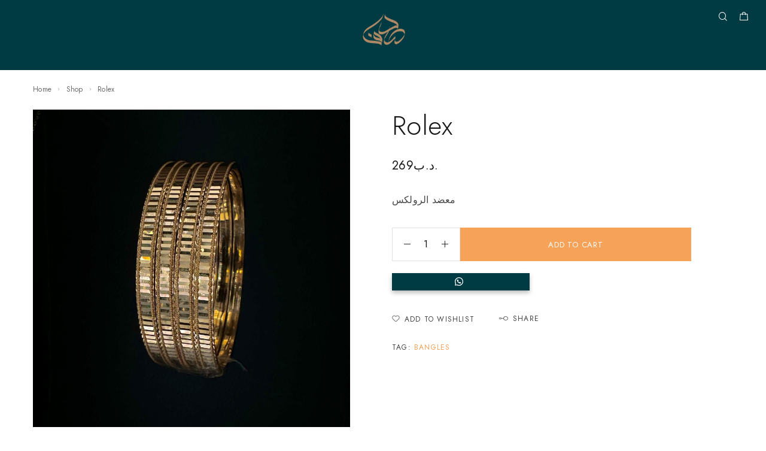

--- FILE ---
content_type: text/html; charset=UTF-8
request_url: https://sadafjewelry.com/shop/fullsizerender6/
body_size: 97429
content:
<!DOCTYPE html>
<html lang="en-US">
<head>
	<meta charset="UTF-8">
	<meta name="viewport" content="width=device-width, initial-scale=1, maximum-scale=1, user-scalable=no"/>
	<meta name="format-detection" content="telephone=no"/>
	<link rel="profile" href="//gmpg.org/xfn/11">
	<title>Rolex &#8211; Sadaf Jewellery</title>
<meta name='robots' content='max-image-preview:large' />
			<link rel="stylesheet" href="//fonts.googleapis.com/css?family=Jost%3A200%2Cregular%2Citalic%2C500%2C600%2C700%2C900%26subset%3Dlatin%2Clatin-ext&#038;display=swap">
				<link rel="stylesheet" href="https://sadafjewelry.com/wp-content/themes/goldish/assets/font/theme-icons.css?ver=1738675968">
		<style>@font-face { font-family:"Boska Light";src:;font-display: auto;}@font-face { font-family:"Boska Regular";src:;font-display: auto;}</style><script>window._wca = window._wca || [];</script>
<link rel='dns-prefetch' href='//cdn.jsdelivr.net' />
<link rel='dns-prefetch' href='//stats.wp.com' />
<link rel='dns-prefetch' href='//www.googletagmanager.com' />
<link rel="alternate" type="application/rss+xml" title="Sadaf Jewellery &raquo; Feed" href="https://sadafjewelry.com/feed/" />
<link rel="alternate" type="application/rss+xml" title="Sadaf Jewellery &raquo; Comments Feed" href="https://sadafjewelry.com/comments/feed/" />
<link rel="alternate" title="oEmbed (JSON)" type="application/json+oembed" href="https://sadafjewelry.com/wp-json/oembed/1.0/embed?url=https%3A%2F%2Fsadafjewelry.com%2Fshop%2Ffullsizerender6%2F" />
<link rel="alternate" title="oEmbed (XML)" type="text/xml+oembed" href="https://sadafjewelry.com/wp-json/oembed/1.0/embed?url=https%3A%2F%2Fsadafjewelry.com%2Fshop%2Ffullsizerender6%2F&#038;format=xml" />
		<!-- This site uses the Google Analytics by MonsterInsights plugin v9.11.1 - Using Analytics tracking - https://www.monsterinsights.com/ -->
							<script src="//www.googletagmanager.com/gtag/js?id=G-MXYV42CK3M"  data-cfasync="false" data-wpfc-render="false" type="text/javascript" async></script>
			<script data-cfasync="false" data-wpfc-render="false" type="text/javascript">
				var mi_version = '9.11.1';
				var mi_track_user = true;
				var mi_no_track_reason = '';
								var MonsterInsightsDefaultLocations = {"page_location":"https:\/\/sadafjewelry.com\/shop\/fullsizerender6\/"};
								if ( typeof MonsterInsightsPrivacyGuardFilter === 'function' ) {
					var MonsterInsightsLocations = (typeof MonsterInsightsExcludeQuery === 'object') ? MonsterInsightsPrivacyGuardFilter( MonsterInsightsExcludeQuery ) : MonsterInsightsPrivacyGuardFilter( MonsterInsightsDefaultLocations );
				} else {
					var MonsterInsightsLocations = (typeof MonsterInsightsExcludeQuery === 'object') ? MonsterInsightsExcludeQuery : MonsterInsightsDefaultLocations;
				}

								var disableStrs = [
										'ga-disable-G-MXYV42CK3M',
									];

				/* Function to detect opted out users */
				function __gtagTrackerIsOptedOut() {
					for (var index = 0; index < disableStrs.length; index++) {
						if (document.cookie.indexOf(disableStrs[index] + '=true') > -1) {
							return true;
						}
					}

					return false;
				}

				/* Disable tracking if the opt-out cookie exists. */
				if (__gtagTrackerIsOptedOut()) {
					for (var index = 0; index < disableStrs.length; index++) {
						window[disableStrs[index]] = true;
					}
				}

				/* Opt-out function */
				function __gtagTrackerOptout() {
					for (var index = 0; index < disableStrs.length; index++) {
						document.cookie = disableStrs[index] + '=true; expires=Thu, 31 Dec 2099 23:59:59 UTC; path=/';
						window[disableStrs[index]] = true;
					}
				}

				if ('undefined' === typeof gaOptout) {
					function gaOptout() {
						__gtagTrackerOptout();
					}
				}
								window.dataLayer = window.dataLayer || [];

				window.MonsterInsightsDualTracker = {
					helpers: {},
					trackers: {},
				};
				if (mi_track_user) {
					function __gtagDataLayer() {
						dataLayer.push(arguments);
					}

					function __gtagTracker(type, name, parameters) {
						if (!parameters) {
							parameters = {};
						}

						if (parameters.send_to) {
							__gtagDataLayer.apply(null, arguments);
							return;
						}

						if (type === 'event') {
														parameters.send_to = monsterinsights_frontend.v4_id;
							var hookName = name;
							if (typeof parameters['event_category'] !== 'undefined') {
								hookName = parameters['event_category'] + ':' + name;
							}

							if (typeof MonsterInsightsDualTracker.trackers[hookName] !== 'undefined') {
								MonsterInsightsDualTracker.trackers[hookName](parameters);
							} else {
								__gtagDataLayer('event', name, parameters);
							}
							
						} else {
							__gtagDataLayer.apply(null, arguments);
						}
					}

					__gtagTracker('js', new Date());
					__gtagTracker('set', {
						'developer_id.dZGIzZG': true,
											});
					if ( MonsterInsightsLocations.page_location ) {
						__gtagTracker('set', MonsterInsightsLocations);
					}
										__gtagTracker('config', 'G-MXYV42CK3M', {"forceSSL":"true","link_attribution":"true"} );
										window.gtag = __gtagTracker;										(function () {
						/* https://developers.google.com/analytics/devguides/collection/analyticsjs/ */
						/* ga and __gaTracker compatibility shim. */
						var noopfn = function () {
							return null;
						};
						var newtracker = function () {
							return new Tracker();
						};
						var Tracker = function () {
							return null;
						};
						var p = Tracker.prototype;
						p.get = noopfn;
						p.set = noopfn;
						p.send = function () {
							var args = Array.prototype.slice.call(arguments);
							args.unshift('send');
							__gaTracker.apply(null, args);
						};
						var __gaTracker = function () {
							var len = arguments.length;
							if (len === 0) {
								return;
							}
							var f = arguments[len - 1];
							if (typeof f !== 'object' || f === null || typeof f.hitCallback !== 'function') {
								if ('send' === arguments[0]) {
									var hitConverted, hitObject = false, action;
									if ('event' === arguments[1]) {
										if ('undefined' !== typeof arguments[3]) {
											hitObject = {
												'eventAction': arguments[3],
												'eventCategory': arguments[2],
												'eventLabel': arguments[4],
												'value': arguments[5] ? arguments[5] : 1,
											}
										}
									}
									if ('pageview' === arguments[1]) {
										if ('undefined' !== typeof arguments[2]) {
											hitObject = {
												'eventAction': 'page_view',
												'page_path': arguments[2],
											}
										}
									}
									if (typeof arguments[2] === 'object') {
										hitObject = arguments[2];
									}
									if (typeof arguments[5] === 'object') {
										Object.assign(hitObject, arguments[5]);
									}
									if ('undefined' !== typeof arguments[1].hitType) {
										hitObject = arguments[1];
										if ('pageview' === hitObject.hitType) {
											hitObject.eventAction = 'page_view';
										}
									}
									if (hitObject) {
										action = 'timing' === arguments[1].hitType ? 'timing_complete' : hitObject.eventAction;
										hitConverted = mapArgs(hitObject);
										__gtagTracker('event', action, hitConverted);
									}
								}
								return;
							}

							function mapArgs(args) {
								var arg, hit = {};
								var gaMap = {
									'eventCategory': 'event_category',
									'eventAction': 'event_action',
									'eventLabel': 'event_label',
									'eventValue': 'event_value',
									'nonInteraction': 'non_interaction',
									'timingCategory': 'event_category',
									'timingVar': 'name',
									'timingValue': 'value',
									'timingLabel': 'event_label',
									'page': 'page_path',
									'location': 'page_location',
									'title': 'page_title',
									'referrer' : 'page_referrer',
								};
								for (arg in args) {
																		if (!(!args.hasOwnProperty(arg) || !gaMap.hasOwnProperty(arg))) {
										hit[gaMap[arg]] = args[arg];
									} else {
										hit[arg] = args[arg];
									}
								}
								return hit;
							}

							try {
								f.hitCallback();
							} catch (ex) {
							}
						};
						__gaTracker.create = newtracker;
						__gaTracker.getByName = newtracker;
						__gaTracker.getAll = function () {
							return [];
						};
						__gaTracker.remove = noopfn;
						__gaTracker.loaded = true;
						window['__gaTracker'] = __gaTracker;
					})();
									} else {
										console.log("");
					(function () {
						function __gtagTracker() {
							return null;
						}

						window['__gtagTracker'] = __gtagTracker;
						window['gtag'] = __gtagTracker;
					})();
									}
			</script>
							<!-- / Google Analytics by MonsterInsights -->
		<style id='wp-img-auto-sizes-contain-inline-css' type='text/css'>
img:is([sizes=auto i],[sizes^="auto," i]){contain-intrinsic-size:3000px 1500px}
/*# sourceURL=wp-img-auto-sizes-contain-inline-css */
</style>
<style id='wp-emoji-styles-inline-css' type='text/css'>

	img.wp-smiley, img.emoji {
		display: inline !important;
		border: none !important;
		box-shadow: none !important;
		height: 1em !important;
		width: 1em !important;
		margin: 0 0.07em !important;
		vertical-align: -0.1em !important;
		background: none !important;
		padding: 0 !important;
	}
/*# sourceURL=wp-emoji-styles-inline-css */
</style>
<style id='classic-theme-styles-inline-css' type='text/css'>
/*! This file is auto-generated */
.wp-block-button__link{color:#fff;background-color:#32373c;border-radius:9999px;box-shadow:none;text-decoration:none;padding:calc(.667em + 2px) calc(1.333em + 2px);font-size:1.125em}.wp-block-file__button{background:#32373c;color:#fff;text-decoration:none}
/*# sourceURL=/wp-includes/css/classic-themes.min.css */
</style>
<link rel='stylesheet' id='contact-form-7-css' href='https://sadafjewelry.com/wp-content/plugins/contact-form-7/includes/css/styles.css?ver=6.0.3' type='text/css' media='all' />
<link rel='stylesheet' id='its-jp-bootstrap-css' href='https://sadafjewelry.com/wp-content/plugins/its-jewellery-price/admin/css/bootstrap.min.css?ver=23.04.01' type='text/css' media='all' />
<link rel='stylesheet' id='jewellery-price-css' href='https://sadafjewelry.com/wp-content/plugins/its-jewellery-price/public/css/jewellery-price-public.css?ver=23.04.01' type='text/css' media='all' />
<style id='woocommerce-inline-inline-css' type='text/css'>
.woocommerce form .form-row .required { visibility: visible; }
/*# sourceURL=woocommerce-inline-inline-css */
</style>
<link rel='stylesheet' id='wa_order_style-css' href='https://sadafjewelry.com/wp-content/plugins/oneclick-whatsapp-order/assets/css/main-style.css?ver=1.0.7' type='text/css' media='all' />
<link rel='stylesheet' id='ideapark_fonts-icons-css' href='https://sadafjewelry.com/wp-content/uploads/ideapark_fonts/font-style-6b0856b1.min.css?ver=6.9' type='text/css' media='all' />
<link rel='stylesheet' id='ideapark-core-css' href='https://sadafjewelry.com/wp-content/uploads/goldish/min.css?ver=1738675975' type='text/css' media='all' />
<style id='ideapark-core-inline-css' type='text/css'>

@font-face {
font-family: 'star';
src: url('//sadafjewelry.com/wp-content/plugins/woocommerce/assets/fonts/star.eot');
src: url('//sadafjewelry.com/wp-content/plugins/woocommerce/assets/fonts/star.eot?#iefix') format('embedded-opentype'),
	url('//sadafjewelry.com/wp-content/plugins/woocommerce/assets/fonts/star.woff') format('woff'),
	url('//sadafjewelry.com/wp-content/plugins/woocommerce/assets/fonts/star.ttf') format('truetype'),
	url('//sadafjewelry.com/wp-content/plugins/woocommerce/assets/fonts/star.svg#star') format('svg');
font-weight: normal;
font-style: normal;
}
/*# sourceURL=ideapark-core-inline-css */
</style>
<link rel='stylesheet' id='elementor-frontend-css' href='https://sadafjewelry.com/wp-content/uploads/elementor/css/custom-frontend.min.css?ver=1738675974' type='text/css' media='all' />
<style id='elementor-frontend-inline-css' type='text/css'>

			.elementor-column-gap-default > .elementor-row > .elementor-column > .elementor-element-populated,
			.elementor-column-gap-default > .elementor-column > .elementor-element-populated { padding: 0; }
			.e-con {
			--container-default-padding-top: 0;
			--container-default-padding-bottom: 0;
			--container-default-padding-left: 0;
			--container-default-padding-right: 0;
			}
/*# sourceURL=elementor-frontend-inline-css */
</style>
<link rel='stylesheet' id='elementor-post-3299-css' href='https://sadafjewelry.com/wp-content/uploads/elementor/css/post-3299.css?ver=1738675975' type='text/css' media='all' />
<script type="text/template" id="tmpl-variation-template">
	<div class="woocommerce-variation-description">{{{ data.variation.variation_description }}}</div>
	<div class="woocommerce-variation-price">{{{ data.variation.price_html }}}</div>
	<div class="woocommerce-variation-availability">{{{ data.variation.availability_html }}}</div>
</script>
<script type="text/template" id="tmpl-unavailable-variation-template">
	<p role="alert">Sorry, this product is unavailable. Please choose a different combination.</p>
</script>
<script type="text/javascript" src="https://sadafjewelry.com/wp-content/plugins/google-analytics-for-wordpress/assets/js/frontend-gtag.min.js?ver=9.11.1" id="monsterinsights-frontend-script-js" async="async" data-wp-strategy="async"></script>
<script data-cfasync="false" data-wpfc-render="false" type="text/javascript" id='monsterinsights-frontend-script-js-extra'>/* <![CDATA[ */
var monsterinsights_frontend = {"js_events_tracking":"true","download_extensions":"doc,pdf,ppt,zip,xls,docx,pptx,xlsx","inbound_paths":"[{\"path\":\"\\\/go\\\/\",\"label\":\"affiliate\"},{\"path\":\"\\\/recommend\\\/\",\"label\":\"affiliate\"}]","home_url":"https:\/\/sadafjewelry.com","hash_tracking":"false","v4_id":"G-MXYV42CK3M"};/* ]]> */
</script>
<script type="text/javascript" src="https://sadafjewelry.com/wp-includes/js/jquery/jquery.min.js?ver=3.7.1" id="jquery-core-js"></script>
<script type="text/javascript" src="https://sadafjewelry.com/wp-includes/js/jquery/jquery-migrate.min.js?ver=3.4.1" id="jquery-migrate-js"></script>
<script type="text/javascript" src="https://cdn.jsdelivr.net/npm/bootstrap@5.1.3/dist/js/bootstrap.bundle.min.js?ver=23.04.01" id="its-bp-bootstrap-js"></script>
<script type="text/javascript" id="its-jp-public-js-extra">
/* <![CDATA[ */
var its_jp_ajax_public = {"ajaxurl":"https://sadafjewelry.com/wp-admin/admin-ajax.php"};
//# sourceURL=its-jp-public-js-extra
/* ]]> */
</script>
<script type="text/javascript" src="https://sadafjewelry.com/wp-content/plugins/its-jewellery-price/public/js/jewellery-price-public.js?ver=23.04.01" id="its-jp-public-js"></script>
<script type="text/javascript" id="wc-single-product-js-extra">
/* <![CDATA[ */
var wc_single_product_params = {"i18n_required_rating_text":"Please select a rating","i18n_product_gallery_trigger_text":"View full-screen image gallery","review_rating_required":"yes","flexslider":{"rtl":false,"animation":"slide","smoothHeight":true,"directionNav":false,"controlNav":"thumbnails","slideshow":false,"animationSpeed":500,"animationLoop":false,"allowOneSlide":false},"zoom_enabled":"","zoom_options":[],"photoswipe_enabled":"","photoswipe_options":{"shareEl":false,"closeOnScroll":false,"history":false,"hideAnimationDuration":0,"showAnimationDuration":0},"flexslider_enabled":""};
//# sourceURL=wc-single-product-js-extra
/* ]]> */
</script>
<script type="text/javascript" src="https://sadafjewelry.com/wp-content/plugins/woocommerce/assets/js/frontend/single-product.min.js?ver=9.6.3" id="wc-single-product-js" defer="defer" data-wp-strategy="defer"></script>
<script type="text/javascript" src="https://stats.wp.com/s-202605.js" id="woocommerce-analytics-js" defer="defer" data-wp-strategy="defer"></script>

<!-- Google tag (gtag.js) snippet added by Site Kit -->

<!-- Google Analytics snippet added by Site Kit -->
<script type="text/javascript" src="https://www.googletagmanager.com/gtag/js?id=GT-KVHNLJ8" id="google_gtagjs-js" async></script>
<script type="text/javascript" id="google_gtagjs-js-after">
/* <![CDATA[ */
window.dataLayer = window.dataLayer || [];function gtag(){dataLayer.push(arguments);}
gtag("set","linker",{"domains":["sadafjewelry.com"]});
gtag("js", new Date());
gtag("set", "developer_id.dZTNiMT", true);
gtag("config", "GT-KVHNLJ8");
 window._googlesitekit = window._googlesitekit || {}; window._googlesitekit.throttledEvents = []; window._googlesitekit.gtagEvent = (name, data) => { var key = JSON.stringify( { name, data } ); if ( !! window._googlesitekit.throttledEvents[ key ] ) { return; } window._googlesitekit.throttledEvents[ key ] = true; setTimeout( () => { delete window._googlesitekit.throttledEvents[ key ]; }, 5 ); gtag( "event", name, { ...data, event_source: "site-kit" } ); } 
//# sourceURL=google_gtagjs-js-after
/* ]]> */
</script>

<!-- End Google tag (gtag.js) snippet added by Site Kit -->
<link rel="https://api.w.org/" href="https://sadafjewelry.com/wp-json/" /><link rel="alternate" title="JSON" type="application/json" href="https://sadafjewelry.com/wp-json/wp/v2/product/390" /><link rel="EditURI" type="application/rsd+xml" title="RSD" href="https://sadafjewelry.com/xmlrpc.php?rsd" />
<meta name="generator" content="WordPress 6.9" />
<meta name="generator" content="Theme Plugin 3.14" />
<meta name="generator" content="WooCommerce 9.6.3" />
<meta name="generator" content="Goldish 3.39" />
<link rel="canonical" href="https://sadafjewelry.com/shop/fullsizerender6/" />
<link rel='shortlink' href='https://sadafjewelry.com/?p=390' />
<meta name="generator" content="Site Kit by Google 1.145.0" />		<style>
			#sendbtn,
			#sendbtn2,
			.wa-order-button,
			.gdpr_wa_button_input {
				background-color: rgb(0, 59, 67) !important;
				color: rgba(255, 255, 255, 1) !important;
			}

			#sendbtn:hover,
			#sendbtn2:hover,
			.wa-order-button:hover,
			.gdpr_wa_button_input:hover {
				background-color: rgba(0, 59, 67, 0.92) !important;
				color: rgba(255, 255, 255, 1) !important;
			}
		</style>
		<style>
		#sendbtn,
		#sendbtn2,
		.wa-order-button,
		.gdpr_wa_button_input,
		a.wa-order-checkout,
		a.wa-order-thankyou,
		.shortcode_wa_button,
		.shortcode_wa_button_nt,
		.floating_button {
			-webkit-box-shadow: inset px px px px  !important;
			-moz-box-shadow: inset px px px px  !important;
			box-shadow: inset px px px px  !important;
		}

		#sendbtn:hover,
		#sendbtn2:hover,
		.wa-order-button:hover,
		.gdpr_wa_button_input:hover,
		a.wa-order-checkout:hover,
		a.wa-order-thankyou:hover,
		.shortcode_wa_button:hover,
		.shortcode_wa_button_nt:hover,
		.floating_button:hover {
			-webkit-box-shadow: inset px px px px  !important;
			-moz-box-shadow: inset px px px px  !important;
			box-shadow: inset px px px px  !important;
		}
	</style>
<style>
            .wa-order-button-under-atc,
            .wa-order-button-shortdesc,
            .wa-order-button-after-atc {
                margin: px px px px !important;
            }
        </style><style>
            .wa-order-button-under-atc,
            .wa-order-button-shortdesc,
            .wa-order-button {
                padding: 5px 5px 5px 5px !important;
            }
        </style>		<style>
			.add_to_cart_button,
			.ajax_add_to_cart {
				display: none !important;
			}

			.wa-shop-button {
				display: inline-block !important;
			}
		</style>
	<style>img#wpstats{display:none}</style>
			<noscript><style>.woocommerce-product-gallery{ opacity: 1 !important; }</style></noscript>
	<meta name="generator" content="Elementor 3.27.3; features: additional_custom_breakpoints; settings: css_print_method-external, google_font-enabled, font_display-swap">
			<style>
				.e-con.e-parent:nth-of-type(n+4):not(.e-lazyloaded):not(.e-no-lazyload),
				.e-con.e-parent:nth-of-type(n+4):not(.e-lazyloaded):not(.e-no-lazyload) * {
					background-image: none !important;
				}
				@media screen and (max-height: 1024px) {
					.e-con.e-parent:nth-of-type(n+3):not(.e-lazyloaded):not(.e-no-lazyload),
					.e-con.e-parent:nth-of-type(n+3):not(.e-lazyloaded):not(.e-no-lazyload) * {
						background-image: none !important;
					}
				}
				@media screen and (max-height: 640px) {
					.e-con.e-parent:nth-of-type(n+2):not(.e-lazyloaded):not(.e-no-lazyload),
					.e-con.e-parent:nth-of-type(n+2):not(.e-lazyloaded):not(.e-no-lazyload) * {
						background-image: none !important;
					}
				}
			</style>
			<style class='wp-fonts-local' type='text/css'>
@font-face{font-family:Inter;font-style:normal;font-weight:300 900;font-display:fallback;src:url('https://sadafjewelry.com/wp-content/plugins/woocommerce/assets/fonts/Inter-VariableFont_slnt,wght.woff2') format('woff2');font-stretch:normal;}
@font-face{font-family:Cardo;font-style:normal;font-weight:400;font-display:fallback;src:url('https://sadafjewelry.com/wp-content/plugins/woocommerce/assets/fonts/cardo_normal_400.woff2') format('woff2');}
</style>
<link rel="icon" href="https://sadafjewelry.com/wp-content/uploads/2023/04/cropped-Sadaf-Logo-32x32.png" sizes="32x32" />
<link rel="icon" href="https://sadafjewelry.com/wp-content/uploads/2023/04/cropped-Sadaf-Logo-192x192.png" sizes="192x192" />
<link rel="apple-touch-icon" href="https://sadafjewelry.com/wp-content/uploads/2023/04/cropped-Sadaf-Logo-180x180.png" />
<meta name="msapplication-TileImage" content="https://sadafjewelry.com/wp-content/uploads/2023/04/cropped-Sadaf-Logo-270x270.png" />
<link rel='stylesheet' id='wc-blocks-style-css' href='https://sadafjewelry.com/wp-content/plugins/woocommerce/assets/client/blocks/wc-blocks.css?ver=wc-9.6.3' type='text/css' media='all' />
<link rel='stylesheet' id='elementor-post-2225-css' href='https://sadafjewelry.com/wp-content/uploads/elementor/css/post-2225.css?ver=1738675975' type='text/css' media='all' />
<link rel='stylesheet' id='widget-image-css' href='https://sadafjewelry.com/wp-content/plugins/elementor/assets/css/widget-image.min.css?ver=3.27.3' type='text/css' media='all' />
<link rel='stylesheet' id='elementor-post-2297-css' href='https://sadafjewelry.com/wp-content/uploads/elementor/css/post-2297.css?ver=1738675975' type='text/css' media='all' />
<link rel='stylesheet' id='elementor-icons-css' href='https://sadafjewelry.com/wp-content/plugins/elementor/assets/lib/eicons/css/elementor-icons.min.css?ver=5.35.0' type='text/css' media='all' />
<link rel='stylesheet' id='elementor-post-18-css' href='https://sadafjewelry.com/wp-content/uploads/elementor/css/post-18.css?ver=1738675974' type='text/css' media='all' />
<link rel='stylesheet' id='google-fonts-1-css' href='https://fonts.googleapis.com/css?family=Roboto%3A100%2C100italic%2C200%2C200italic%2C300%2C300italic%2C400%2C400italic%2C500%2C500italic%2C600%2C600italic%2C700%2C700italic%2C800%2C800italic%2C900%2C900italic%7CRoboto+Slab%3A100%2C100italic%2C200%2C200italic%2C300%2C300italic%2C400%2C400italic%2C500%2C500italic%2C600%2C600italic%2C700%2C700italic%2C800%2C800italic%2C900%2C900italic&#038;display=swap&#038;ver=6.9' type='text/css' media='all' />
</head>
<body class="wp-singular product-template-default single single-product postid-390 wp-custom-logo wp-theme-goldish theme-goldish woocommerce woocommerce-page woocommerce-no-js elementor-default elementor-kit-18 h-preload woocommerce-on h-ltr">
<div class="l-wrap"><div class="c-header-search disabled js-ajax-search">
	<div class="c-header-search__wrap">
		<div class="c-header-search__shadow js-search-close"></div>
		<div class="c-header-search__form">
			<div class="c-header-search__tip">What are you looking for?</div>
						
<form role="search" class="js-search-form" method="get" action="https://sadafjewelry.com/">
	<div class="c-header-search__input-block">
		<input class="js-ajax-search-input c-header-search__input" autocomplete="off" type="text" name="s" placeholder="Start typing..." value="" />
		<button class="js-search-clear h-cb c-header-search__clear" type="button"><i class="ip-close-small c-header-search__clear-svg"></i><span class="c-header-search__clear-text">Clear</span></button>
		
	</div>
	<input type="hidden" name="post_type" value="product" class="js-ajax-search-type" />
</form>					</div>
		<div class="l-section l-section--container c-header-search__result js-ajax-search-result">

		</div>
		<button type="button" class="h-cb h-cb--svg c-header-search__close js-search-close"><i
				class="ip-close-rect"></i></button>
	</div>
</div>

		<header class="l-section l-header" id="main-header">
				<div
			class="c-header__outer c-header__outer--mobile  c-header__outer--header-type-1 c-header__outer--header-type-mobile-1">
			<div
				class="c-header  c-header--header-type-1 c-header--header-type-mobile-1 c-header--buttons-0 c-header--mobile js-header-mobile">
				<div class="c-header__row c-header__row--logo-left">
											<div
	class="c-header__logo c-header__logo--mobile">
		<a href="https://sadafjewelry.com/" class="c-header__logo-link">							<img fetchpriority="high" fetchpriority="high"  width="512" height="384" 				src="https://sadafjewelry.com/wp-content/uploads/2023/04/Sadaf-Logo.png"
				alt="Sadaf Jewellery"
				class="c-header__logo-img c-header__logo-img--mobile "/>
		
		
		</a></div>						<button class="h-cb h-cb--svg c-header__menu-button js-mobile-menu-open" type="button" aria-label="Mobile Menu"><i
		class="ip-hamburger_menu c-header__menu-button-icon"></i></button>									</div>
			</div>
		</div>
			<div
		class="c-shop-sidebar  c-shop-sidebar--mobile-only  js-cart-sidebar">
		<div class="c-shop-sidebar__wrap js-cart-sidebar-wrap">
			<div class="c-shop-sidebar__buttons">
				<button type="button" class="h-cb h-cb--svg c-shop-sidebar__close js-cart-sidebar-close"><i
						class="ip-close-rect"></i></button>
			</div>
			<div class="c-shop-sidebar__content c-shop-sidebar__content--popup">
				<div class="widget_shopping_cart_content"></div>
			</div>
		</div>
	</div>
			<div
			class="c-header__menu c-header--mobile c-header__menu--header-type-mobile-1 js-mobile-menu">
			<div class="c-header__menu-shadow"></div>
			<div class="c-header__menu-buttons">
				<button type="button" class="h-cb h-cb--svg c-header__menu-back js-mobile-menu-back"><i
						class="ip-menu-left c-header__menu-back-svg"></i>
				</button>
				<button type="button" class="h-cb h-cb--svg c-header__menu-close js-mobile-menu-close"><i
						class="ip-close-rect c-header__menu-close-svg"></i></button>
			</div>
			<div class="c-header__menu-content c-header__menu-content--mobile-buttons-menu">
				<div class="c-header__menu-wrap js-mobile-menu-wrap"></div>
				<nav itemscope itemtype="http://schema.org/SiteNavigationElement" class="c-mobile-menu c-mobile-menu--top-menu js-mobile-top-menu"><ul id="mobile-top-menu" class="c-mobile-menu__list"><li id="menu-item-3944" class="c-mobile-menu__item menu-item-3944 c-mobile-menu__item--has-children"><a href="https://sadafjewelry.com/">Home</a><div class="c-mobile-menu__submenu c-mobile-menu__submenu--content">		<div data-elementor-type="wp-post" data-elementor-id="2225" class="elementor elementor-2225">
						<section class="elementor-section elementor-top-section elementor-element elementor-element-29f4102 elementor-section-content-middle elementor-section-boxed elementor-section-height-default elementor-section-height-default" data-id="29f4102" data-element_type="section">
						<div class="elementor-container elementor-column-gap-no">
					<div data-ip-url="https://sadafjewelry.com/" data-ip-link="yes" data-ip-new-window="" class="elementor-column elementor-col-12 elementor-top-column elementor-element elementor-element-4534777 h-link-yes" data-id="4534777" data-element_type="column">
			<div class="elementor-widget-wrap elementor-element-populated">
						<div class="elementor-element elementor-element-0d5aaa5 elementor-widget elementor-widget-image" data-id="0d5aaa5" data-element_type="widget" data-widget_type="image.default">
				<div class="elementor-widget-container">
															<img width="100" height="100" src="https://sadafjewelry.com/wp-content/uploads/2021/08/placeholder.svg" class="attachment-full size-full wp-image-448" alt="" />															</div>
				</div>
				<div class="elementor-element elementor-element-c077031 elementor-widget elementor-widget-ideapark-heading" data-id="c077031" data-element_type="widget" data-widget_type="ideapark-heading.default">
				<div class="elementor-widget-container">
					<div class="c-ip-heading c-ip-heading--default c-ip-heading--center c-ip-heading--bullet-hide"><div class="c-ip-heading__inner"><p class="c-ip-heading_p">Home 1</p></div></div>				</div>
				</div>
					</div>
		</div>
				<div data-ip-url="https://sadafjewelry.com/home-2/" data-ip-link="yes" data-ip-new-window="" class="elementor-column elementor-col-12 elementor-top-column elementor-element elementor-element-5fa5b05 h-link-yes" data-id="5fa5b05" data-element_type="column">
			<div class="elementor-widget-wrap elementor-element-populated">
						<div class="elementor-element elementor-element-a0b26b8 elementor-widget elementor-widget-image" data-id="a0b26b8" data-element_type="widget" data-widget_type="image.default">
				<div class="elementor-widget-container">
															<img width="100" height="100" src="https://sadafjewelry.com/wp-content/uploads/2021/08/placeholder.svg" class="attachment-full size-full wp-image-448" alt="" />															</div>
				</div>
				<div class="elementor-element elementor-element-8244c0f elementor-widget elementor-widget-ideapark-heading" data-id="8244c0f" data-element_type="widget" data-widget_type="ideapark-heading.default">
				<div class="elementor-widget-container">
					<div class="c-ip-heading c-ip-heading--default c-ip-heading--center c-ip-heading--bullet-hide"><div class="c-ip-heading__inner"><p class="c-ip-heading_p">Home 2</p></div></div>				</div>
				</div>
					</div>
		</div>
				<div data-ip-url="https://sadafjewelry.com/home-3/" data-ip-link="yes" data-ip-new-window="" class="elementor-column elementor-col-12 elementor-top-column elementor-element elementor-element-42b2f31 h-link-yes" data-id="42b2f31" data-element_type="column">
			<div class="elementor-widget-wrap elementor-element-populated">
						<div class="elementor-element elementor-element-d84276b elementor-widget elementor-widget-image" data-id="d84276b" data-element_type="widget" data-widget_type="image.default">
				<div class="elementor-widget-container">
															<img width="100" height="100" src="https://sadafjewelry.com/wp-content/uploads/2021/08/placeholder.svg" class="attachment-full size-full wp-image-448" alt="" />															</div>
				</div>
				<div class="elementor-element elementor-element-90b0c41 elementor-widget elementor-widget-ideapark-heading" data-id="90b0c41" data-element_type="widget" data-widget_type="ideapark-heading.default">
				<div class="elementor-widget-container">
					<div class="c-ip-heading c-ip-heading--default c-ip-heading--center c-ip-heading--bullet-hide"><div class="c-ip-heading__inner"><p class="c-ip-heading_p">Home 3</p></div></div>				</div>
				</div>
					</div>
		</div>
				<div data-ip-url="https://sadafjewelry.com/home-4/" data-ip-link="yes" data-ip-new-window="" class="elementor-column elementor-col-12 elementor-top-column elementor-element elementor-element-cbde866 h-link-yes" data-id="cbde866" data-element_type="column">
			<div class="elementor-widget-wrap elementor-element-populated">
						<div class="elementor-element elementor-element-d94bf0c elementor-widget elementor-widget-image" data-id="d94bf0c" data-element_type="widget" data-widget_type="image.default">
				<div class="elementor-widget-container">
															<img width="100" height="100" src="https://sadafjewelry.com/wp-content/uploads/2021/08/placeholder.svg" class="attachment-full size-full wp-image-448" alt="" />															</div>
				</div>
				<div class="elementor-element elementor-element-0eabf63 elementor-widget elementor-widget-ideapark-heading" data-id="0eabf63" data-element_type="widget" data-widget_type="ideapark-heading.default">
				<div class="elementor-widget-container">
					<div class="c-ip-heading c-ip-heading--default c-ip-heading--center c-ip-heading--bullet-hide"><div class="c-ip-heading__inner"><p class="c-ip-heading_p">Home 4</p></div></div>				</div>
				</div>
					</div>
		</div>
				<div data-ip-url="https://sadafjewelry.com/home-5/" data-ip-link="yes" data-ip-new-window="" class="elementor-column elementor-col-12 elementor-top-column elementor-element elementor-element-f2bff19 h-link-yes" data-id="f2bff19" data-element_type="column">
			<div class="elementor-widget-wrap elementor-element-populated">
						<div class="elementor-element elementor-element-f3f0a35 elementor-widget elementor-widget-image" data-id="f3f0a35" data-element_type="widget" data-widget_type="image.default">
				<div class="elementor-widget-container">
															<img width="100" height="100" src="https://sadafjewelry.com/wp-content/uploads/2021/08/placeholder.svg" class="attachment-full size-full wp-image-448" alt="" />															</div>
				</div>
				<div class="elementor-element elementor-element-80a94b0 elementor-widget elementor-widget-ideapark-heading" data-id="80a94b0" data-element_type="widget" data-widget_type="ideapark-heading.default">
				<div class="elementor-widget-container">
					<div class="c-ip-heading c-ip-heading--default c-ip-heading--center c-ip-heading--bullet-hide"><div class="c-ip-heading__inner"><p class="c-ip-heading_p">Home 5</p></div></div>				</div>
				</div>
					</div>
		</div>
				<div data-ip-url="https://sadafjewelry.com/home-6/" data-ip-link="yes" data-ip-new-window="" class="elementor-column elementor-col-12 elementor-top-column elementor-element elementor-element-bf51d49 h-link-yes" data-id="bf51d49" data-element_type="column">
			<div class="elementor-widget-wrap elementor-element-populated">
						<div class="elementor-element elementor-element-77419b7 elementor-widget elementor-widget-image" data-id="77419b7" data-element_type="widget" data-widget_type="image.default">
				<div class="elementor-widget-container">
															<img width="100" height="100" src="https://sadafjewelry.com/wp-content/uploads/2021/08/placeholder.svg" class="attachment-full size-full wp-image-448" alt="" />															</div>
				</div>
				<div class="elementor-element elementor-element-1a7fa9a elementor-widget elementor-widget-ideapark-heading" data-id="1a7fa9a" data-element_type="widget" data-widget_type="ideapark-heading.default">
				<div class="elementor-widget-container">
					<div class="c-ip-heading c-ip-heading--default c-ip-heading--center c-ip-heading--bullet-hide"><div class="c-ip-heading__inner"><p class="c-ip-heading_p">Home 6</p></div></div>				</div>
				</div>
					</div>
		</div>
				<div data-ip-url="https://sadafjewelry.com/home-7/" data-ip-link="yes" data-ip-new-window="" class="elementor-column elementor-col-12 elementor-top-column elementor-element elementor-element-07f79c8 h-link-yes" data-id="07f79c8" data-element_type="column">
			<div class="elementor-widget-wrap elementor-element-populated">
						<div class="elementor-element elementor-element-c09977b elementor-widget elementor-widget-image" data-id="c09977b" data-element_type="widget" data-widget_type="image.default">
				<div class="elementor-widget-container">
															<img width="100" height="100" src="https://sadafjewelry.com/wp-content/uploads/2021/08/placeholder.svg" class="attachment-full size-full wp-image-448" alt="" />															</div>
				</div>
				<div class="elementor-element elementor-element-df0b543 elementor-widget elementor-widget-ideapark-heading" data-id="df0b543" data-element_type="widget" data-widget_type="ideapark-heading.default">
				<div class="elementor-widget-container">
					<div class="c-ip-heading c-ip-heading--default c-ip-heading--center c-ip-heading--bullet-hide"><div class="c-ip-heading__inner"><p class="c-ip-heading_p">Home 7</p></div></div>				</div>
				</div>
					</div>
		</div>
				<div data-ip-url="https://sadafjewelry.com/home-8/" data-ip-link="yes" data-ip-new-window="" class="elementor-column elementor-col-12 elementor-top-column elementor-element elementor-element-2b363d6 h-link-yes" data-id="2b363d6" data-element_type="column">
			<div class="elementor-widget-wrap elementor-element-populated">
						<div class="elementor-element elementor-element-43b6e88 elementor-widget elementor-widget-image" data-id="43b6e88" data-element_type="widget" data-widget_type="image.default">
				<div class="elementor-widget-container">
															<img width="100" height="100" src="https://sadafjewelry.com/wp-content/uploads/2021/08/placeholder.svg" class="attachment-full size-full wp-image-448" alt="" />															</div>
				</div>
				<div class="elementor-element elementor-element-6839aa0 elementor-widget elementor-widget-ideapark-heading" data-id="6839aa0" data-element_type="widget" data-widget_type="ideapark-heading.default">
				<div class="elementor-widget-container">
					<div class="c-ip-heading c-ip-heading--default c-ip-heading--center c-ip-heading--bullet-hide"><div class="c-ip-heading__inner"><p class="c-ip-heading_p">Home 8</p></div></div>				</div>
				</div>
					</div>
		</div>
					</div>
		</section>
				</div>
		</div></li>
<li id="menu-item-3945" class="c-mobile-menu__item c-mobile-menu__item--has-children current_page_parent menu-item-3945"><a href="https://sadafjewelry.com/shop/">Shop</a>
<ul class="c-mobile-menu__submenu">
	<li id="menu-item-3949" class="c-mobile-menu__subitem c-mobile-menu__subitem--has-children menu-item-3949"><span class="a">Shop layout</span>
	<ul class="c-mobile-menu__submenu c-mobile-menu__submenu--inner">
		<li id="menu-item-3972" class="c-mobile-menu__subitem menu-item-3972"><a href="https://sadafjewelry.com/shop/?set=4,6,37">With sidebar</a></li>
		<li id="menu-item-3969" class="c-mobile-menu__subitem menu-item-3969"><a href="https://sadafjewelry.com/shop/?set=2,40">2 per row</a></li>
		<li id="menu-item-3968" class="c-mobile-menu__subitem menu-item-3968"><a href="https://sadafjewelry.com/shop/?set=3,38,39">3 per row</a></li>
		<li id="menu-item-3967" class="c-mobile-menu__subitem menu-item-3967"><a href="https://sadafjewelry.com/shop/?set=4">4 per row</a></li>
		<li id="menu-item-3970" class="c-mobile-menu__subitem menu-item-3970"><a href="https://sadafjewelry.com/shop/?set=1,37">Compact</a></li>
		<li id="menu-item-3973" class="c-mobile-menu__subitem menu-item-3973"><a href="https://sadafjewelry.com/shop/?set=3,22,6">Boxed</a></li>
		<li id="menu-item-3971" class="c-mobile-menu__subitem menu-item-3971"><a href="https://sadafjewelry.com/shop/?set=35">Inverse</a></li>
		<li id="menu-item-3991" class="c-mobile-menu__subitem menu-item-3991"><a href="https://sadafjewelry.com/shop/?set=4,40">With faded layer</a></li>
		<li id="menu-item-3994" class="c-mobile-menu__subitem menu-item-3994"><a href="https://sadafjewelry.com/shop/?set=42"><span class="c-menu-badge__wrap">Custom Shop Page<span class="c-menu-badge" style="--badge-color:#cc4122">HOT</span></span></a></li>
		<li id="menu-item-4003" class="c-mobile-menu__subitem menu-item-4003"><a href="https://sadafjewelry.com/shop/?set=55">Pop-up cart</a></li>
	</ul>
</li>
	<li id="menu-item-3950" class="c-mobile-menu__subitem c-mobile-menu__subitem--has-children menu-item-3950"><span class="a">Product layout</span>
	<ul class="c-mobile-menu__submenu c-mobile-menu__submenu--inner">
		<li id="menu-item-3957" class="c-mobile-menu__subitem menu-item-3957"><a href="https://sadafjewelry.com/shop/t1-circle-pendant/">Layout &#8220;Classic&#8221;</a></li>
		<li id="menu-item-4004" class="c-mobile-menu__subitem menu-item-4004"><a href="https://sadafjewelry.com/shop/t1-circle-pendant/?set=14">Layout &#8220;Goldish&#8221;</a></li>
		<li id="menu-item-3958" class="c-mobile-menu__subitem menu-item-3958"><a href="https://sadafjewelry.com/shop/color-by-the-yard-emerald-pendant/?set=15">Layout &#8220;Modern&#8221;</a></li>
		<li id="menu-item-3959" class="c-mobile-menu__subitem menu-item-3959"><a href="https://sadafjewelry.com/shop/diamond-vine-climber-earrings/?set=34">Product image zoom</a></li>
		<li id="menu-item-4000" class="c-mobile-menu__subitem menu-item-4000"><a href="https://sadafjewelry.com/shop/green-rhombus/?set=53">Fullwidth tabs</a></li>
		<li id="menu-item-4001" class="c-mobile-menu__subitem menu-item-4001"><a href="https://sadafjewelry.com/shop/t1-circle-pendant/?set=54">Expanded tabs</a></li>
		<li id="menu-item-3999" class="c-mobile-menu__subitem menu-item-3999"><a href="https://sadafjewelry.com/shop/t1-circle-pendant/?set=52"><span class="c-menu-badge__wrap">With Features<span class="c-menu-badge" style="--badge-color:#5bab6d">NEW</span></span></a></li>
		<li id="menu-item-4002" class="c-mobile-menu__subitem menu-item-4002"><a href="https://sadafjewelry.com/shop/t1-circle-pendant/?set=48,51">Recently Viewed Products</a></li>
	</ul>
</li>
	<li id="menu-item-3996" class="c-mobile-menu__subitem c-mobile-menu__subitem--has-children menu-item-3996"><span class="a">Pagination</span>
	<ul class="c-mobile-menu__submenu c-mobile-menu__submenu--inner">
		<li id="menu-item-3997" class="c-mobile-menu__subitem menu-item-3997"><a href="https://sadafjewelry.com/shop/?set=43">Load More</a></li>
		<li id="menu-item-3998" class="c-mobile-menu__subitem menu-item-3998"><a href="https://sadafjewelry.com/shop/?set=44">Infinity</a></li>
	</ul>
</li>
	<li id="menu-item-3951" class="c-mobile-menu__subitem menu-item-3951"><span class="a">Product type</span></li>
	<li id="menu-item-3974" class="c-mobile-menu__subitem c-mobile-menu__subitem--has-children menu-item-3974"><span class="a">Mobile shop layout</span>
	<ul class="c-mobile-menu__submenu c-mobile-menu__submenu--inner">
		<li id="menu-item-3975" class="c-mobile-menu__subitem menu-item-3975"><a href="https://sadafjewelry.com/shop/?set=10">1 per row</a></li>
		<li id="menu-item-3976" class="c-mobile-menu__subitem menu-item-3976"><a href="https://sadafjewelry.com/shop/?set=11">2 per row</a></li>
		<li id="menu-item-3977" class="c-mobile-menu__subitem menu-item-3977"><a href="https://sadafjewelry.com/shop/?set=12">Compact</a></li>
	</ul>
</li>
	<li id="menu-item-3952" class="c-mobile-menu__subitem c-mobile-menu__subitem--has-children menu-item-3952"><span class="a">Brands</span>
	<ul class="c-mobile-menu__submenu c-mobile-menu__submenu--inner">
		<li id="menu-item-3980" class="c-mobile-menu__subitem menu-item-3980"><a href="https://sadafjewelry.com/brands-1/">Brand list 1</a></li>
		<li id="menu-item-3979" class="c-mobile-menu__subitem menu-item-3979"><a href="https://sadafjewelry.com/brands-2/">Brand list 2</a></li>
		<li id="menu-item-3981" class="c-mobile-menu__subitem menu-item-3981"><a href="https://sadafjewelry.com/shop/heart-locket/?set=29">Brand (product page)</a></li>
		<li id="menu-item-3982" class="c-mobile-menu__subitem menu-item-3982"><a href="https://sadafjewelry.com/shop/?set=29">Brands (product grid)</a></li>
	</ul>
</li>
	<li id="menu-item-3978" class="c-mobile-menu__subitem c-mobile-menu__subitem--has-children menu-item-3978"><span class="a">Categories</span>
	<ul class="c-mobile-menu__submenu c-mobile-menu__submenu--inner">
		<li id="menu-item-3965" class="c-mobile-menu__subitem menu-item-3965"><a href="https://sadafjewelry.com/shop/?set=31">Categories in header</a></li>
		<li id="menu-item-3966" class="c-mobile-menu__subitem menu-item-3966"><a href="https://sadafjewelry.com/shop/?set=30">Categories in content</a></li>
		<li id="menu-item-3992" class="c-mobile-menu__subitem menu-item-3992"><a href="https://sadafjewelry.com/shop/?set=41">Without categories</a></li>
	</ul>
</li>
</ul>
</li>
<li id="menu-item-3946" class="c-mobile-menu__item c-mobile-menu__item--has-children menu-item-3946"><a href="https://sadafjewelry.com/blog/">Blog</a>
<ul class="c-mobile-menu__submenu">
	<li id="menu-item-3984" class="c-mobile-menu__subitem c-mobile-menu__subitem--has-children menu-item-3984"><span class="a">Post format</span>
	<ul class="c-mobile-menu__submenu c-mobile-menu__submenu--inner">
		<li id="menu-item-3989" class="c-mobile-menu__subitem menu-item-3989"><a href="https://sadafjewelry.com/our-art-director-working-on-new-luxury-collection/">Image</a></li>
		<li id="menu-item-3987" class="c-mobile-menu__subitem menu-item-3987"><a href="https://sadafjewelry.com/gallery-post/">Gallery</a></li>
		<li id="menu-item-3988" class="c-mobile-menu__subitem menu-item-3988"><a href="https://sadafjewelry.com/video-presentation-new-collection/">Video</a></li>
	</ul>
</li>
	<li id="menu-item-3983" class="c-mobile-menu__subitem c-mobile-menu__subitem--has-children menu-item-3983"><span class="a">Blog style</span>
	<ul class="c-mobile-menu__submenu c-mobile-menu__submenu--inner">
		<li id="menu-item-3985" class="c-mobile-menu__subitem menu-item-3985"><a href="https://sadafjewelry.com/blog/">Grid</a></li>
		<li id="menu-item-3986" class="c-mobile-menu__subitem menu-item-3986"><a href="https://sadafjewelry.com/blog/?set=19">List</a></li>
	</ul>
</li>
</ul>
</li>
<li id="menu-item-3947" class="c-mobile-menu__item c-mobile-menu__item--has-children menu-item-3947"><span class="a">Pages</span>
<ul class="c-mobile-menu__submenu">
	<li id="menu-item-3961" class="c-mobile-menu__subitem menu-item-3961"><a href="https://sadafjewelry.com/about/">About Us</a></li>
	<li id="menu-item-3962" class="c-mobile-menu__subitem menu-item-3962"><a href="https://sadafjewelry.com/faq/">FAQ</a></li>
	<li id="menu-item-3963" class="c-mobile-menu__subitem menu-item-3963"><a href="https://sadafjewelry.com/contacts/">Contacts</a></li>
	<li id="menu-item-3960" class="c-mobile-menu__subitem menu-item-3960"><a target="_blank" href="https://sadafjewelry.com/maintenance-mode/">Maintenance mode</a></li>
	<li id="menu-item-3964" class="c-mobile-menu__subitem menu-item-3964"><a href="https://sadafjewelry.com/404/">404 error</a></li>
</ul>
</li>
<li id="menu-item-3990" class="c-mobile-menu__item menu-item-3990 c-mobile-menu__item--has-children"><span class="a">Mega</span><div class="c-mobile-menu__submenu c-mobile-menu__submenu--content">		<div data-elementor-type="wp-post" data-elementor-id="2297" class="elementor elementor-2297">
						<section class="elementor-section elementor-top-section elementor-element elementor-element-8b498b7 elementor-section-boxed elementor-section-height-default elementor-section-height-default" data-id="8b498b7" data-element_type="section">
						<div class="elementor-container elementor-column-gap-default">
					<div class="elementor-column elementor-col-33 elementor-top-column elementor-element elementor-element-ea1a59b" data-id="ea1a59b" data-element_type="column">
			<div class="elementor-widget-wrap elementor-element-populated">
							</div>
		</div>
				<div class="elementor-column elementor-col-33 elementor-top-column elementor-element elementor-element-25d7288" data-id="25d7288" data-element_type="column" data-settings="{&quot;background_background&quot;:&quot;classic&quot;}">
			<div class="elementor-widget-wrap elementor-element-populated">
						<div class="elementor-element elementor-element-aa3dd49 elementor-widget elementor-widget-image" data-id="aa3dd49" data-element_type="widget" data-widget_type="image.default">
				<div class="elementor-widget-container">
																<a href="https://sadafjewelry.com/shop/?set=3,38,39" target="_blank">
							<img width="100" height="100" src="https://sadafjewelry.com/wp-content/uploads/2021/08/placeholder.svg" class="attachment-large size-large wp-image-448" alt="" />								</a>
															</div>
				</div>
					</div>
		</div>
				<div class="elementor-column elementor-col-33 elementor-top-column elementor-element elementor-element-94bac6b" data-id="94bac6b" data-element_type="column" data-settings="{&quot;background_background&quot;:&quot;classic&quot;}">
			<div class="elementor-widget-wrap elementor-element-populated">
						<div class="elementor-element elementor-element-56149fc elementor-widget elementor-widget-ideapark-product-tabs" data-id="56149fc" data-element_type="widget" data-widget_type="ideapark-product-tabs.default">
				<div class="elementor-widget-container">
							<div class="c-ip-product-tabs js-ip-tabs">
			
			<div class="c-ip-product-tabs__list">
								<div class="c-ip-product-tabs__item visible active"
					 id="tab-56149fc-1-1">
					<div class="l-section "><div class="woocommerce columns-4 "><div
	class="c-product-grid__wrap c-product-grid__wrap--compact c-product-grid__wrap--1-per-row-mobile c-product-grid__wrap--inner c-product-grid__wrap--cnt-3">
	<div
		class="c-product-grid__list c-product-grid__list--compact c-product-grid__list--inner c-product-grid__list--1-per-row-mobile  c-product-grid__list--below-mobile  " 		data-count="3"
		data-layout="compact"
		data-layout-width="inner"
		data-layout-mobile="1-per-row-mobile">
				<!-- grid-start --><div class="c-product-grid__item c-product-grid__item--compact c-product-grid__item--1-per-row-mobile c-product-grid__item--not-compact-mobile c-product-grid__item--buttons-c c-product-grid__item--buttons-2-mobile c-product-grid__item--below-mobile product type-product post-4762 status-publish first instock product_cat-full-sets has-post-thumbnail shipping-taxable product-type-simple">
	<div class="c-product-grid__thumb-wrap c-product-grid__thumb-wrap--buttons"><a href="https://sadafjewelry.com/shop/al-kewar/" class="woocommerce-LoopProduct-link woocommerce-loop-product__link"><img loading="lazy" loading="lazy" width="960" height="1338" src="https://sadafjewelry.com/wp-content/uploads/2025/04/IMG_3940-960x1338.jpeg" class="c-product-grid__thumb c-product-grid__thumb--cover" alt="" srcset="https://sadafjewelry.com/wp-content/uploads/2025/04/IMG_3940-960x1338.jpeg 960w, https://sadafjewelry.com/wp-content/uploads/2025/04/IMG_3940-300x418.jpeg 300w, https://sadafjewelry.com/wp-content/uploads/2025/04/IMG_3940-600x836.jpeg 600w, https://sadafjewelry.com/wp-content/uploads/2025/04/IMG_3940-145x202.jpeg 145w, https://sadafjewelry.com/wp-content/uploads/2025/04/IMG_3940.jpeg 1290w" sizes="(min-width: 768px) 145px, 100vw" decoding="async" /></a><div class="c-product-grid__badges c-badge__list"></div><!-- .c-product-grid__badges -->	<div class="c-product-grid__thumb-button-list ">
					<button class="h-cb c-product-grid__thumb-button c-product-grid__thumb-button--quickview js-grid-zoom" type="button" data-lang="en_US" data-product-id="4762" aria-label="Quick view">
				<i class="ip-eye c-product-grid__icon c-product-grid__icon--quickview"></i>
				<span class="c-product-grid__icon-text">Quick view</span>
			</button>
							<button data-size="" class="js-wishlist-btn c-wishlist__btn c-wishlist__item-4762-btn h-cb c-product-grid__thumb-button c-product-grid__thumb-button--wishlist" data-product-id="4762" data-title="Wishlist" aria-label="Wishlist"><i class="ip-heart c-product-grid__icon c-product-grid__icon--wishlist c-wishlist__btn-icon c-wishlist__btn-icon--normal"></i><i class="ip-heart-active c-product-grid__icon c-product-grid__icon--wishlist c-wishlist__btn-icon c-wishlist__btn-icon--active"></i><span class="c-product-grid__icon-text c-product-grid__icon-text--buttons-2 c-wishlist__btn-text-add">Add to Wishlist</span><span class="c-product-grid__icon-text c-product-grid__icon-text--buttons-2 c-wishlist__btn-text-remove">Remove from Wishlist</span></button>			</div>
</div><!-- .c-product-grid__thumb-wrap --><a href="https://sadafjewelry.com/shop/al-kewar/" aria-describedby="woocommerce_loop_add_to_cart_link_describedby_4762" data-quantity="1" class="h-cb c-product-grid__atc button product_type_simple" data-product_id="4762" data-product_sku="" aria-label="Read more about &ldquo;Al - kewar&rdquo;" rel="nofollow" data-success_message=""><i class="ip-plus c-product-grid__atc-icon"></i><span class="c-product-grid__atc-text">Read more</span></a>	<span id="woocommerce_loop_add_to_cart_link_describedby_4762" class="screen-reader-text">
			</span>
<div class="c-product-grid__details  c-product-grid__details--below-mobile"><div class="c-product-grid__title-wrap">					<div class="c-product-grid__category-list">
				<a class="c-product-grid__category-item" href="https://sadafjewelry.com/product-category/full-sets/" title="View all posts in Full Sets" >Full Sets</a>			</div>
		<a href="https://sadafjewelry.com/shop/al-kewar/" class="woocommerce-LoopProduct-link woocommerce-loop-product__link"><h2 class="woocommerce-loop-product__title">Al &#8211; kewar</h2></a><a href="https://sadafjewelry.com/shop/al-kewar/" class="woocommerce-LoopProduct-link woocommerce-loop-product__link"></a></div><!-- .c-product-grid__title-wrap --><div class="c-product-grid__price-wrap">
</div><!-- .c-product-grid__price-wrap --></div>
			<!-- .c-product-grid__details --></div>
<div class="c-product-grid__item c-product-grid__item--compact c-product-grid__item--1-per-row-mobile c-product-grid__item--not-compact-mobile c-product-grid__item--buttons-c c-product-grid__item--buttons-2-mobile c-product-grid__item--below-mobile product type-product post-4759 status-publish instock product_cat-full-sets product_cat-traditional-sets has-post-thumbnail shipping-taxable product-type-simple">
	<div class="c-product-grid__thumb-wrap c-product-grid__thumb-wrap--buttons"><a href="https://sadafjewelry.com/shop/al-fairouzi/" class="woocommerce-LoopProduct-link woocommerce-loop-product__link"><img loading="lazy" loading="lazy" width="960" height="951" src="https://sadafjewelry.com/wp-content/uploads/2025/02/IMG_0968-960x951.jpeg" class="c-product-grid__thumb c-product-grid__thumb--cover" alt="" srcset="https://sadafjewelry.com/wp-content/uploads/2025/02/IMG_0968-960x951.jpeg 960w, https://sadafjewelry.com/wp-content/uploads/2025/02/IMG_0968-300x297.jpeg 300w, https://sadafjewelry.com/wp-content/uploads/2025/02/IMG_0968-100x100.jpeg 100w, https://sadafjewelry.com/wp-content/uploads/2025/02/IMG_0968-600x594.jpeg 600w, https://sadafjewelry.com/wp-content/uploads/2025/02/IMG_0968-145x144.jpeg 145w, https://sadafjewelry.com/wp-content/uploads/2025/02/IMG_0968.jpeg 1290w" sizes="(min-width: 768px) 145px, 100vw" decoding="async" /></a><div class="c-product-grid__badges c-badge__list"></div><!-- .c-product-grid__badges -->	<div class="c-product-grid__thumb-button-list ">
					<button class="h-cb c-product-grid__thumb-button c-product-grid__thumb-button--quickview js-grid-zoom" type="button" data-lang="en_US" data-product-id="4759" aria-label="Quick view">
				<i class="ip-eye c-product-grid__icon c-product-grid__icon--quickview"></i>
				<span class="c-product-grid__icon-text">Quick view</span>
			</button>
							<button data-size="" class="js-wishlist-btn c-wishlist__btn c-wishlist__item-4759-btn h-cb c-product-grid__thumb-button c-product-grid__thumb-button--wishlist" data-product-id="4759" data-title="Wishlist" aria-label="Wishlist"><i class="ip-heart c-product-grid__icon c-product-grid__icon--wishlist c-wishlist__btn-icon c-wishlist__btn-icon--normal"></i><i class="ip-heart-active c-product-grid__icon c-product-grid__icon--wishlist c-wishlist__btn-icon c-wishlist__btn-icon--active"></i><span class="c-product-grid__icon-text c-product-grid__icon-text--buttons-2 c-wishlist__btn-text-add">Add to Wishlist</span><span class="c-product-grid__icon-text c-product-grid__icon-text--buttons-2 c-wishlist__btn-text-remove">Remove from Wishlist</span></button>			</div>
</div><!-- .c-product-grid__thumb-wrap --><a href="https://sadafjewelry.com/shop/al-fairouzi/" aria-describedby="woocommerce_loop_add_to_cart_link_describedby_4759" data-quantity="1" class="h-cb c-product-grid__atc button product_type_simple" data-product_id="4759" data-product_sku="" aria-label="Read more about &ldquo;Al fairouzi&rdquo;" rel="nofollow" data-success_message=""><i class="ip-plus c-product-grid__atc-icon"></i><span class="c-product-grid__atc-text">Read more</span></a>	<span id="woocommerce_loop_add_to_cart_link_describedby_4759" class="screen-reader-text">
			</span>
<div class="c-product-grid__details  c-product-grid__details--below-mobile"><div class="c-product-grid__title-wrap">					<div class="c-product-grid__category-list">
				<a class="c-product-grid__category-item" href="https://sadafjewelry.com/product-category/full-sets/" title="View all posts in Full Sets" >Full Sets</a><span class="h-bullet"></span><a class="c-product-grid__category-item" href="https://sadafjewelry.com/product-category/full-sets/traditional-sets/" title="View all posts in Traditional Sets" >Traditional Sets</a>			</div>
		<a href="https://sadafjewelry.com/shop/al-fairouzi/" class="woocommerce-LoopProduct-link woocommerce-loop-product__link"><h2 class="woocommerce-loop-product__title">Al fairouzi</h2></a><a href="https://sadafjewelry.com/shop/al-fairouzi/" class="woocommerce-LoopProduct-link woocommerce-loop-product__link"></a></div><!-- .c-product-grid__title-wrap --><div class="c-product-grid__price-wrap">
</div><!-- .c-product-grid__price-wrap --></div>
			<!-- .c-product-grid__details --></div>
<div class="c-product-grid__item c-product-grid__item--compact c-product-grid__item--1-per-row-mobile c-product-grid__item--not-compact-mobile c-product-grid__item--buttons-c c-product-grid__item--buttons-2-mobile c-product-grid__item--below-mobile product type-product post-378 status-publish instock product_cat-bracelets product_tag-bracelets has-post-thumbnail shipping-taxable product-type-simple">
	<div class="c-product-grid__thumb-wrap c-product-grid__thumb-wrap--buttons"><a href="https://sadafjewelry.com/shop/img_0191-jpg/" class="woocommerce-LoopProduct-link woocommerce-loop-product__link"><img loading="lazy" loading="lazy" width="960" height="1422" src="https://sadafjewelry.com/wp-content/uploads/2023/04/IMG_0191-960x1422.jpg" class="c-product-grid__thumb c-product-grid__thumb--cover" alt="" srcset="https://sadafjewelry.com/wp-content/uploads/2023/04/IMG_0191-960x1422.jpg 960w, https://sadafjewelry.com/wp-content/uploads/2023/04/IMG_0191-300x444.jpg 300w, https://sadafjewelry.com/wp-content/uploads/2023/04/IMG_0191-600x889.jpg 600w, https://sadafjewelry.com/wp-content/uploads/2023/04/IMG_0191-145x215.jpg 145w, https://sadafjewelry.com/wp-content/uploads/2023/04/IMG_0191.jpg 1242w" sizes="(min-width: 768px) 145px, 100vw" decoding="async" /></a><div class="c-product-grid__badges c-badge__list"></div><!-- .c-product-grid__badges -->	<div class="c-product-grid__thumb-button-list ">
					<button class="h-cb c-product-grid__thumb-button c-product-grid__thumb-button--quickview js-grid-zoom" type="button" data-lang="en_US" data-product-id="378" aria-label="Quick view">
				<i class="ip-eye c-product-grid__icon c-product-grid__icon--quickview"></i>
				<span class="c-product-grid__icon-text">Quick view</span>
			</button>
							<button data-size="" class="js-wishlist-btn c-wishlist__btn c-wishlist__item-378-btn h-cb c-product-grid__thumb-button c-product-grid__thumb-button--wishlist" data-product-id="378" data-title="Wishlist" aria-label="Wishlist"><i class="ip-heart c-product-grid__icon c-product-grid__icon--wishlist c-wishlist__btn-icon c-wishlist__btn-icon--normal"></i><i class="ip-heart-active c-product-grid__icon c-product-grid__icon--wishlist c-wishlist__btn-icon c-wishlist__btn-icon--active"></i><span class="c-product-grid__icon-text c-product-grid__icon-text--buttons-2 c-wishlist__btn-text-add">Add to Wishlist</span><span class="c-product-grid__icon-text c-product-grid__icon-text--buttons-2 c-wishlist__btn-text-remove">Remove from Wishlist</span></button>			</div>
</div><!-- .c-product-grid__thumb-wrap --><a href="https://sadafjewelry.com/shop/img_0191-jpg/" aria-describedby="woocommerce_loop_add_to_cart_link_describedby_378" data-quantity="1" class="h-cb c-product-grid__atc button product_type_simple" data-product_id="378" data-product_sku="" aria-label="Read more about &ldquo;Al hilal&rdquo;" rel="nofollow" data-success_message=""><i class="ip-plus c-product-grid__atc-icon"></i><span class="c-product-grid__atc-text">Read more</span></a>	<span id="woocommerce_loop_add_to_cart_link_describedby_378" class="screen-reader-text">
			</span>
<div class="c-product-grid__details  c-product-grid__details--below-mobile"><div class="c-product-grid__title-wrap">					<div class="c-product-grid__category-list">
				<a class="c-product-grid__category-item" href="https://sadafjewelry.com/product-category/bracelets/" title="View all posts in Bracelets" >Bracelets</a>			</div>
		<a href="https://sadafjewelry.com/shop/img_0191-jpg/" class="woocommerce-LoopProduct-link woocommerce-loop-product__link"><h2 class="woocommerce-loop-product__title">Al hilal</h2></a><a href="https://sadafjewelry.com/shop/img_0191-jpg/" class="woocommerce-LoopProduct-link woocommerce-loop-product__link"></a></div><!-- .c-product-grid__title-wrap --><div class="c-product-grid__price-wrap">
</div><!-- .c-product-grid__price-wrap --></div>
			<!-- .c-product-grid__details --></div>
<!-- grid-end -->
	</div><!-- .c-product-grid__list -->
	</div><!-- .c-product-grid__wrap -->
</div></div>					</div>			</div>
		</div>
						</div>
				</div>
					</div>
		</div>
					</div>
		</section>
				</div>
		</div></li>
<li id="menu-item-3948" class="c-mobile-menu__item menu-item-3948"><a href="https://sadafjewelry.com/contacts/">Contacts</a></li>
</ul></nav>							</div>
								<div class="c-header__menu-bottom c-header__menu-bottom--2 c-header__menu-bottom--menu">
		<button class="h-cb c-header__button-link c-header__search-button js-search-button" type="button" aria-label="Search" title="Search"><i class="ip-search h-hide-mobile"><!-- --></i><i class="ip-m-search  h-hide-desktop"><!-- --></i></button>	<div class="c-header__cart c-header__cart--default js-cart">
		<a class="c-header__button-link js-cart-sidebar-open"
		   href="https://sadafjewelry.com/cart/" aria-label="Shopping cart" title="Shopping cart">
			<i class="ip-cart c-header__cart-icon h-hide-mobile"><!-- --></i><i
				class="ip-m-cart c-header__cart-icon h-hide-desktop"><!-- --></i><span class="js-cart-info"></span>		</a>
			</div>	</div>
					</div>
				
				<div
	class="c-header__outer c-header__outer--desktop  c-header__outer--header-type-1">
	<div
		class="c-header c-header--desktop  js-header-desktop c-header--header-type-1 c-header--rows">
									<div class="c-header__row-top">
					<div
						class="c-header__cell c-header__cell--top-left"></div>
					<div
						class="c-header__cell c-header__cell--top-center"><div
	class="c-header__logo c-header__logo--desktop ">
		<a href="https://sadafjewelry.com/" class="c-header__logo-link">							<img loading="lazy" loading="lazy"  width="512" height="384" 				src="https://sadafjewelry.com/wp-content/uploads/2023/04/Sadaf-Logo.png"
				alt="Sadaf Jewellery"
				class="c-header__logo-img c-header__logo-img--desktop "/>
		
		
		
		</a></div></div>
					<div
						class="c-header__cell c-header__cell--top-right"><div class="c-header__buttons c-header__buttons--header-type-1">
		<button class="h-cb c-header__button-link c-header__search-button js-search-button" type="button" aria-label="Search" title="Search"><i class="ip-search h-hide-mobile"><!-- --></i><i class="ip-m-search  h-hide-desktop"><!-- --></i></button>	<div class="c-header__cart c-header__cart--default js-cart">
		<a class="c-header__button-link "
		   href="https://sadafjewelry.com/cart/" aria-label="Shopping cart" title="Shopping cart">
			<i class="ip-cart c-header__cart-icon h-hide-mobile"><!-- --></i><i
				class="ip-m-cart c-header__cart-icon h-hide-desktop"><!-- --></i><span class="js-cart-info"></span>		</a>
					<div class="widget_shopping_cart_content"></div>
			</div>	</div></div>
				</div>
				<div class="c-header__row-bottom">
					<div
						class="c-header__cell c-header__cell--bottom-left"></div>
					<div
						class="c-header__cell c-header__cell--bottom-center"></div>
					<div
						class="c-header__cell c-header__cell--bottom-right"></div>
				</div>
						</div>
	</div>

		
		<div class="c-header--desktop l-section__container js-simple-container"></div>
	</header>

	<div class="l-inner">

	
					
			<div class="woocommerce-notices-wrapper"></div><div id="product-390" class="c-product c-product--layout-1 l-section c-product--tabs-compact c-product--additional-inline l-section--container product type-product post-390 status-publish first instock product_tag-bangles has-post-thumbnail shipping-taxable purchasable product-type-simple">

	<nav class="c-breadcrumbs"><ol class="c-breadcrumbs__list"><li class="c-breadcrumbs__item"><a href="https://sadafjewelry.com/">Home</a><i class="ip-breadcrumb c-breadcrumbs__separator"><!-- --></i></li><li class="c-breadcrumbs__item"><a href="https://sadafjewelry.com/shop/">Shop</a><i class="ip-breadcrumb c-breadcrumbs__separator"><!-- --></i></li><li class="c-breadcrumbs__item">Rolex</li></ol></nav><div class="c-product__wrap c-product__wrap--layout-1"><div class="c-product__col-1">			<div class="c-product__gallery">			<div class="c-badge__list c-product__badges"></div><!-- .c-product__badges -->

			<div
			data-hash="43e288ac"
			data-layout="layout-1"
			class="c-product__slider h-fade c-product__slider--carousel h-carousel h-carousel--inner h-carousel--hover h-carousel--dots-hide  h-carousel--round js-single-product-carousel">
			<div class="c-product__slider-item c-product__slider-item--zoom woocommerce-product-gallery__image" data-thumb-alt="FullSizeRender(6)"><a download href="https://sadafjewelry.com/wp-content/uploads/2023/04/FullSizeRender6-scaled.jpg" class="c-product__image-link js-product-modal" data-size="1890x3360" data-index="0" data-product-id="390" data-elementor-open-lightbox="no" onclick="return false;"><img loading="lazy" loading="lazy" width="960" height="1707" src="https://sadafjewelry.com/wp-content/uploads/2023/04/FullSizeRender6-960x1707.jpg" class="c-product__slider-img c-product__slider-img--cover" alt="FullSizeRender(6)" decoding="async" srcset="https://sadafjewelry.com/wp-content/uploads/2023/04/FullSizeRender6-960x1707.jpg 960w, https://sadafjewelry.com/wp-content/uploads/2023/04/FullSizeRender6-300x533.jpg 300w, https://sadafjewelry.com/wp-content/uploads/2023/04/FullSizeRender6-600x1067.jpg 600w, https://sadafjewelry.com/wp-content/uploads/2023/04/FullSizeRender6-145x258.jpg 145w, https://sadafjewelry.com/wp-content/uploads/2023/04/FullSizeRender6-1320x2347.jpg 1320w, https://sadafjewelry.com/wp-content/uploads/2023/04/FullSizeRender6-scaled.jpg 1890w" sizes="(max-width: 960px) 100vw, 960px" /><span class="c-product__round"></span><span class="c-product__loading js-loading-wrap"></span></a></div>					</div>
	
	</div><!-- .c-product__gallery --></div><!-- .c-product__col-1 --><div class="c-product__col-2">
	<div class="summary entry-summary">
		<h1 class="c-product__title">Rolex</h1><p class="price"><span class="woocommerce-Price-amount amount"><bdi><span class="woocommerce-Price-currencySymbol">.&#x62f;.&#x628;</span>269</bdi></span></p>
<div class="c-product__short-description">
	<p>معضد الرولكس</p>
</div>
<div class="c-product__sub-wrap"><div class="c-product__sub-col-1">		<div
			class="c-product__atc-wrap">
			
	
	<form class="cart" action="https://sadafjewelry.com/shop/fullsizerender6/" method="post" enctype='multipart/form-data'>
				<div class="c-product__atc-row-1">
	
			<div class="c-product__quantity quantity">
				<label class="screen-reader-text"
			   for="quantity_6978f403ced62">Rolex quantity</label>
		<input
			type="number"
						id="quantity_6978f403ced62"
			class="input-text qty text c-product__quantity-value"
			name="quantity"
			value="1"
			title="Qty"
			size="4"
							min="1"
				max=""
				step="1"
				placeholder=""
				inputmode="numeric"
				autocomplete="off"
					/>
					<button class="h-cb c-product__quantity-minus js-quantity-minus" type="button"><i class="ip-minus"></i></button>
			<button class="h-cb c-product__quantity-plus js-quantity-plus" type="button"><i class="ip-plus_big"></i></button>
					</div>

		<button type="submit" name="add-to-cart" value="390" class="single_add_to_cart_button button alt">Add to cart</button>

				</div>
	<a href="https://web.whatsapp.com/send?phone=97336886660&amp;text=Hello%2C%20I%20want%20to%20buy%3A%0D%0A%0D%0A%2ARolex%2A%0D%0A%2APrice%3A%2A%20.%D8%AF.%D8%A8269%0D%0A%2AURL%3A%2A%20https%3A%2F%2Fsadafjewelry.com%2Fshop%2Ffullsizerender6%2F%0D%0A%0D%0AThank%20you%21&amp;app_absent=0" class="wa-order-class" role="button" target=""><button type="button" class="wa-order-button single_add_to_cart_button button alt "></button></a>	</form>

	
		</div><!-- .c-product__atc-wrap -->
				<div class="c-product__buttons-wrap">
						<div
				class="c-product__wishlist"><button data-size="12px" class="js-wishlist-btn c-wishlist__btn c-wishlist__item-390-btn h-cb c-product__wishlist-button" data-product-id="390" data-title="Wishlist" aria-label="Wishlist"><i class="ip-heart-sm c-product__wishlist-icon c-wishlist__btn-icon c-wishlist__btn-icon--normal"></i><i class="ip-heart-sm-active c-product__wishlist-icon c-wishlist__btn-icon c-wishlist__btn-icon--active"></i><span class="c-product__wishlist-text c-wishlist__btn-text-add">Add to Wishlist</span><span class="c-product__wishlist-text c-wishlist__btn-text-remove">Remove from Wishlist</span></button></div>
					<div class="c-product__share">
				<i class="ip-share c-product__share-icon"></i>
				<div class="c-product__share-title">Share</div>
				<div class="c-post-share">
	<a class="c-post-share__link" target="_blank" href="//www.facebook.com/sharer.php?u=https://sadafjewelry.com/shop/fullsizerender6/" title="Share on Facebook"><i class="ip-facebook c-post-share__icon c-post-share__icon--facebook"></i></a><a class="c-post-share__link" target="_blank" href="//twitter.com/share?url=https://sadafjewelry.com/shop/fullsizerender6/" title="Share on Twitter"><i class="ip-twitter c-post-share__icon c-post-share__icon--twitter"></i></a><a class="c-post-share__link" target="_blank" href="//pinterest.com/pin/create/button/?url=https://sadafjewelry.com/shop/fullsizerender6/&amp;media=https://sadafjewelry.com/wp-content/uploads/2023/04/FullSizeRender6-scaled.jpg&amp;description=Rolex" title="Pin on Pinterest"><i class="ip-pinterest c-post-share__icon c-post-share__icon--pinterest"></i></a><a class="c-post-share__link" target="_blank" href="//wa.me/?text=https://sadafjewelry.com/shop/fullsizerender6/" title="Share on Whatsapp"><i class="ip-whatsapp c-post-share__icon c-post-share__icon--whatsapp"></i></a>	</div>			</div>
				</div>
		</div><!-- .c-product__sub-col-1 --><div class="c-product__sub-col-2"><div class="product_meta">

	
	
	
	<span class="tagged_as">Tag: <a href="https://sadafjewelry.com/product-tag/bangles/" rel="tag">Bangles</a></span>
	
</div>
</div><!-- .c-product__sub-col-2 --></div><!-- .c-product__sub-wrap -->	</div>

	</div><!-- .c-product__col-2 --></div><!-- .c-product__wrap --><div class="c-product__after-summary c-product__after-summary--fullwidth">		<section
			id="js-recently-container"
			class="h-hidden c-product__products c-product__products--related c-product__products--fullwidth l-section "
			data-number="4"
			data-storage-key="ip_recently_cfb026036717c46ced7cf1b2f18f6efe"
			data-product-id="390"
			data-add-only="yes">
		</section>
		<script>
			function ideapark_parse_recently(content, container) {
				if (content) {
					var _parser = new DOMParser();
					var _parsed = _parser.parseFromString(content, "text/html");
					if (ideapark_recently_product_id) {
						_parsed.querySelectorAll(".post-" + ideapark_recently_product_id).forEach((_item) => {
							_item.remove();
						});
					}
					var _items = _parsed.querySelectorAll('.c-product-grid__item');
					if (_items.length > ideapark_recently_number) {
						var _index = 0;
						_items.forEach((_item) => {
							_index++;
							if (_index > ideapark_recently_number) {
								_item.remove();
							}
						});
					}
					if (_items.length) {
						var _grid = _parsed.querySelector('.c-product-grid');
						if (_grid) {
							_grid.className = _grid.className.replace(/cnt-\d+/, "cnt-" + _items.length);
						}
						var _wrap = _parsed.querySelector('.c-product-grid__wrap');
						if (_wrap) {
							_wrap.className = _wrap.className.replace(/(cnt)-\d+/, "$1-" + _items.length);
						}
						var _list = _parsed.querySelector('.c-product-grid__list');
						if (_list) {
							_list.className = _list.className.replace(/(cnt)-\d+/, "$1-" + _items.length);
							_list.setAttribute("data-count", _items.length);
						}
						while (_parsed.getRootNode().body.children.length > 0) {
							container.appendChild(_parsed.getRootNode().body.children[0]);
						}
						container.className = container.className.replace('h-hidden', '');
					}
				}
			}

			var ideapark_recently_container = document.getElementById("js-recently-container");
			const ideapark_recently_product_id = parseInt(ideapark_recently_container.dataset.productId);
			const ideapark_recently_number = parseInt(ideapark_recently_container.dataset.number);
			const ideapark_recently_storage_key = ideapark_recently_container.dataset.storageKey;
			const ideapark_recently_add_only = ideapark_recently_container.dataset.addOnly === 'yes';
			var ideapark_supports_html5_storage = false;
			try {
				ideapark_supports_html5_storage = ('localStorage' in window && window.localStorage !== null);
				window.localStorage.setItem('ip', 'test');
				window.localStorage.removeItem('ip');
			} catch (err) {
				ideapark_supports_html5_storage = false;
			}
			if (ideapark_supports_html5_storage && !ideapark_recently_add_only) {
				const content = window.localStorage.getItem(ideapark_recently_storage_key);
				if (content !== null) {
					ideapark_parse_recently(content, ideapark_recently_container);
					ideapark_recently_container = null;
				}
			}
		</script>
		</div><!-- .l-section__container-wide --></div>


		
	
	

</div><!-- /.l-inner -->
<footer
	class="l-section c-footer c-footer--mobile-buttons-menu ">
	<div class="l-section">		<div data-elementor-type="wp-post" data-elementor-id="3299" class="elementor elementor-3299">
						<section class="elementor-section elementor-top-section elementor-element elementor-element-78188d6 elementor-section-full_width elementor-section-height-default elementor-section-height-default" data-id="78188d6" data-element_type="section" data-settings="{&quot;background_background&quot;:&quot;classic&quot;}">
						<div class="elementor-container elementor-column-gap-default">
					<div class="elementor-column elementor-col-100 elementor-top-column elementor-element elementor-element-309d054" data-id="309d054" data-element_type="column">
			<div class="elementor-widget-wrap elementor-element-populated">
						<div class="elementor-element elementor-element-f04adab elementor-widget elementor-widget-ideapark-heading" data-id="f04adab" data-element_type="widget" data-widget_type="ideapark-heading.default">
				<div class="elementor-widget-container">
					<div class="c-ip-heading c-ip-heading--default c-ip-heading--center c-ip-heading--bullet-hide c-ip-heading--block-align-center"><div class="c-ip-heading__inner"><a href="https://www.solverplus.com"><p class="c-ip-heading_p">© 2023 Solver Plus Information Technology. All rights reserved.</p></a></div></div>				</div>
				</div>
					</div>
		</div>
					</div>
		</section>
				</div>
		</div>	</footer>
<script type="speculationrules">
{"prefetch":[{"source":"document","where":{"and":[{"href_matches":"/*"},{"not":{"href_matches":["/wp-*.php","/wp-admin/*","/wp-content/uploads/*","/wp-content/*","/wp-content/plugins/*","/wp-content/themes/goldish/*","/*\\?(.+)"]}},{"not":{"selector_matches":"a[rel~=\"nofollow\"]"}},{"not":{"selector_matches":".no-prefetch, .no-prefetch a"}}]},"eagerness":"conservative"}]}
</script>
		<div class="woocommerce-notices-wrapper woocommerce-notices-wrapper--ajax"></div>
					<div
				class="c-header__callback-popup c-header__callback-popup--disabled js-callback-popup js-quickview-popup">
				<div class="c-header__callback-bg js-callback-close"></div>
				<div class="c-header__callback-wrap c-header__callback-wrap--quickview">
					<div class="js-quickview-container"></div>
					<button type="button" class="h-cb h-cb--svg c-header__callback-close js-callback-close"><i
							class="ip-close-rect"></i></button>
				</div>
			</div>
				<div
			class="c-header__callback-popup c-header__callback-popup--disabled js-callback-popup js-attribute-hint-popup">
			<div class="c-header__callback-wrap c-header__callback-wrap--hint">
				<div
					class="c-header__callback-content c-header__callback-content--hint js-attribute-hint-container"></div>
				<button type="button" class="h-cb h-cb--svg c-header__callback-close js-callback-close"><i
						class="ip-close-rect"></i></button>
			</div>
		</div>
		<div class="pswp js-fixed" tabindex="-1" role="dialog" aria-hidden="true">
	<div class="pswp__bg"></div>
	<div class="pswp__scroll-wrap">
		<div class="pswp__container">
			<div class="pswp__item"></div>
			<div class="pswp__item"></div>
			<div class="pswp__item"></div>
		</div>
		<div class="pswp__ui pswp__ui--hidden">
			<div class="pswp__top-bar">
				<div class="pswp__counter"></div>
				<button class="h-cb pswp__button--close" title="Close (Esc)">
					<i class="ip-close pswp__button-svg pswp__button-svg--close"></i>
				</button>
				<button class="h-cb pswp__button--zoom" title="Zoom in/out">
					<i class="ip-zoom pswp__button-svg pswp__button-svg--zoom"></i>
				</button>
				<div class="pswp__preloader">
					<div class="pswp__preloader__icn">
						<div class="pswp__preloader__cut">
							<div class="pswp__preloader__donut"></div>
						</div>
					</div>
				</div>
			</div>
			<button class="h-cb pswp__button--arrow--left"
					title="Previous (arrow left)">
				<i class="ip-right pswp__button-svg pswp__button-svg--left"></i>
			</button>
			<button class="h-cb pswp__button--arrow--right"
					title="Next (arrow right)">
				<i class="ip-right pswp__button-svg pswp__button-svg--right"></i>
			</button>
			<div class="pswp__caption">
				<div class="pswp__caption__center"></div>
			</div>
		</div>
	</div>
</div>			<button class="c-to-top-button js-to-top-button c-to-top-button--without-menu" type="button">
				<i class="ip-right-default c-to-top-button__svg"></i>
			</button>
		<script type="application/ld+json">{"@context":"https:\/\/schema.org\/","@graph":[{"@context":"https:\/\/schema.org\/","@type":"BreadcrumbList","itemListElement":[{"@type":"ListItem","position":1,"item":{"name":"Home","@id":"https:\/\/sadafjewelry.com\/"}},{"@type":"ListItem","position":2,"item":{"name":"Shop","@id":"https:\/\/sadafjewelry.com\/shop\/"}},{"@type":"ListItem","position":3,"item":{"name":"Rolex","@id":"https:\/\/sadafjewelry.com\/shop\/fullsizerender6\/"}}]},{"@context":"https:\/\/schema.org\/","@type":"Product","@id":"https:\/\/sadafjewelry.com\/shop\/fullsizerender6\/#product","name":"Rolex","url":"https:\/\/sadafjewelry.com\/shop\/fullsizerender6\/","description":"\u0645\u0639\u0636\u062f \u0627\u0644\u0631\u0648\u0644\u0643\u0633","image":"https:\/\/sadafjewelry.com\/wp-content\/uploads\/2023\/04\/FullSizeRender6-scaled.jpg","sku":390,"offers":[{"@type":"Offer","priceSpecification":[{"@type":"UnitPriceSpecification","price":"269","priceCurrency":"BHD","valueAddedTaxIncluded":false,"validThrough":"2027-12-31"}],"priceValidUntil":"2027-12-31","availability":"http:\/\/schema.org\/InStock","url":"https:\/\/sadafjewelry.com\/shop\/fullsizerender6\/","seller":{"@type":"Organization","name":"Sadaf Jewellery","url":"https:\/\/sadafjewelry.com"}}]}]}</script>			<script>
				const lazyloadRunObserver = () => {
					const lazyloadBackgrounds = document.querySelectorAll( `.e-con.e-parent:not(.e-lazyloaded)` );
					const lazyloadBackgroundObserver = new IntersectionObserver( ( entries ) => {
						entries.forEach( ( entry ) => {
							if ( entry.isIntersecting ) {
								let lazyloadBackground = entry.target;
								if( lazyloadBackground ) {
									lazyloadBackground.classList.add( 'e-lazyloaded' );
								}
								lazyloadBackgroundObserver.unobserve( entry.target );
							}
						});
					}, { rootMargin: '200px 0px 200px 0px' } );
					lazyloadBackgrounds.forEach( ( lazyloadBackground ) => {
						lazyloadBackgroundObserver.observe( lazyloadBackground );
					} );
				};
				const events = [
					'DOMContentLoaded',
					'elementor/lazyload/observe',
				];
				events.forEach( ( event ) => {
					document.addEventListener( event, lazyloadRunObserver );
				} );
			</script>
				<script type='text/javascript'>
		(function () {
			var c = document.body.className;
			c = c.replace(/woocommerce-no-js/, 'woocommerce-js');
			document.body.className = c;
		})();
	</script>
	<script type="text/javascript" src="https://sadafjewelry.com/wp-includes/js/dist/hooks.min.js?ver=dd5603f07f9220ed27f1" id="wp-hooks-js"></script>
<script type="text/javascript" src="https://sadafjewelry.com/wp-includes/js/dist/i18n.min.js?ver=c26c3dc7bed366793375" id="wp-i18n-js"></script>
<script type="text/javascript" id="wp-i18n-js-after">
/* <![CDATA[ */
wp.i18n.setLocaleData( { 'text direction\u0004ltr': [ 'ltr' ] } );
//# sourceURL=wp-i18n-js-after
/* ]]> */
</script>
<script type="text/javascript" src="https://sadafjewelry.com/wp-content/plugins/contact-form-7/includes/swv/js/index.js?ver=6.0.3" id="swv-js"></script>
<script type="text/javascript" id="contact-form-7-js-before">
/* <![CDATA[ */
var wpcf7 = {
    "api": {
        "root": "https:\/\/sadafjewelry.com\/wp-json\/",
        "namespace": "contact-form-7\/v1"
    }
};
//# sourceURL=contact-form-7-js-before
/* ]]> */
</script>
<script type="text/javascript" src="https://sadafjewelry.com/wp-content/plugins/contact-form-7/includes/js/index.js?ver=6.0.3" id="contact-form-7-js"></script>
<script type="text/javascript" src="https://sadafjewelry.com/wp-content/plugins/woocommerce/assets/js/jquery-blockui/jquery.blockUI.min.js?ver=2.7.0-wc.9.6.3" id="jquery-blockui-js" data-wp-strategy="defer"></script>
<script type="text/javascript" id="wc-add-to-cart-js-extra">
/* <![CDATA[ */
var wc_add_to_cart_params = {"ajax_url":"/wp-admin/admin-ajax.php","wc_ajax_url":"/?wc-ajax=%%endpoint%%","i18n_view_cart":"View cart","cart_url":"https://sadafjewelry.com/cart/","is_cart":"","cart_redirect_after_add":"no"};
//# sourceURL=wc-add-to-cart-js-extra
/* ]]> */
</script>
<script type="text/javascript" src="https://sadafjewelry.com/wp-content/plugins/woocommerce/assets/js/frontend/add-to-cart.min.js?ver=9.6.3" id="wc-add-to-cart-js" defer="defer" data-wp-strategy="defer"></script>
<script type="text/javascript" src="https://sadafjewelry.com/wp-content/plugins/woocommerce/assets/js/js-cookie/js.cookie.min.js?ver=2.1.4-wc.9.6.3" id="js-cookie-js" data-wp-strategy="defer"></script>
<script type="text/javascript" id="woocommerce-js-extra">
/* <![CDATA[ */
var woocommerce_params = {"ajax_url":"/wp-admin/admin-ajax.php","wc_ajax_url":"/?wc-ajax=%%endpoint%%"};
//# sourceURL=woocommerce-js-extra
/* ]]> */
</script>
<script type="text/javascript" src="https://sadafjewelry.com/wp-content/plugins/woocommerce/assets/js/frontend/woocommerce.min.js?ver=9.6.3" id="woocommerce-js" data-wp-strategy="defer"></script>
<script type="text/javascript" src="https://sadafjewelry.com/wp-content/plugins/woocommerce/assets/js/sourcebuster/sourcebuster.min.js?ver=9.6.3" id="sourcebuster-js-js"></script>
<script type="text/javascript" id="wc-order-attribution-js-extra">
/* <![CDATA[ */
var wc_order_attribution = {"params":{"lifetime":1.0000000000000000818030539140313095458623138256371021270751953125e-5,"session":30,"base64":false,"ajaxurl":"https://sadafjewelry.com/wp-admin/admin-ajax.php","prefix":"wc_order_attribution_","allowTracking":true},"fields":{"source_type":"current.typ","referrer":"current_add.rf","utm_campaign":"current.cmp","utm_source":"current.src","utm_medium":"current.mdm","utm_content":"current.cnt","utm_id":"current.id","utm_term":"current.trm","utm_source_platform":"current.plt","utm_creative_format":"current.fmt","utm_marketing_tactic":"current.tct","session_entry":"current_add.ep","session_start_time":"current_add.fd","session_pages":"session.pgs","session_count":"udata.vst","user_agent":"udata.uag"}};
//# sourceURL=wc-order-attribution-js-extra
/* ]]> */
</script>
<script type="text/javascript" src="https://sadafjewelry.com/wp-content/plugins/woocommerce/assets/js/frontend/order-attribution.min.js?ver=9.6.3" id="wc-order-attribution-js"></script>
<script type="text/javascript" src="https://sadafjewelry.com/wp-content/plugins/google-site-kit/dist/assets/js/googlesitekit-events-provider-contact-form-7-21cf1c445673c649970d.js" id="googlesitekit-events-provider-contact-form-7-js" defer></script>
<script type="text/javascript" src="https://sadafjewelry.com/wp-content/plugins/google-site-kit/dist/assets/js/googlesitekit-events-provider-woocommerce-9043ca3351c215979b62.js" id="googlesitekit-events-provider-woocommerce-js" defer></script>
<script type="text/javascript" src="https://sadafjewelry.com/wp-content/plugins/google-site-kit/dist/assets/js/googlesitekit-events-provider-wpforms-b35450445f9cb0eeb855.js" id="googlesitekit-events-provider-wpforms-js" defer></script>
<script type="text/javascript" id="wc-cart-fragments-js-extra">
/* <![CDATA[ */
var wc_cart_fragments_params = {"ajax_url":"/wp-admin/admin-ajax.php","wc_ajax_url":"/?wc-ajax=%%endpoint%%","cart_hash_key":"wc_cart_hash_cfb026036717c46ced7cf1b2f18f6efe","fragment_name":"wc_fragments_cfb026036717c46ced7cf1b2f18f6efe","request_timeout":"5000"};
//# sourceURL=wc-cart-fragments-js-extra
/* ]]> */
</script>
<script type="text/javascript" src="https://sadafjewelry.com/wp-content/plugins/woocommerce/assets/js/frontend/cart-fragments.min.js?ver=9.6.3" id="wc-cart-fragments-js" defer="defer" data-wp-strategy="defer"></script>
<script type="text/javascript" src="https://stats.wp.com/e-202605.js" id="jetpack-stats-js" data-wp-strategy="defer"></script>
<script type="text/javascript" id="jetpack-stats-js-after">
/* <![CDATA[ */
_stq = window._stq || [];
_stq.push([ "view", JSON.parse("{\"v\":\"ext\",\"blog\":\"217662572\",\"post\":\"390\",\"tz\":\"0\",\"srv\":\"sadafjewelry.com\",\"j\":\"1:14.2.1\"}") ]);
_stq.push([ "clickTrackerInit", "217662572", "390" ]);
//# sourceURL=jetpack-stats-js-after
/* ]]> */
</script>
<script type="text/javascript" id="ideapark-core-js-extra">
/* <![CDATA[ */
var ideapark_wp_vars = {"themeDir":"/home/sadafjew/public_html/wp-content/themes/goldish","themeUri":"https://sadafjewelry.com/wp-content/themes/goldish","ajaxUrl":"https://sadafjewelry.com/wp-admin/admin-ajax.php","searchUrl":"https://sadafjewelry.com/?s=","lazyload":"1","isRtl":"","stickySidebar":"1","stickyMenuDesktop":"1","stickyMenuMobile":"1","headerType":"header-type-1","popupCartLayout":"default","popupCartOpenMobile":"","popupCartOpenDesktop":"","viewMore":"View More","imagesloadedUrl":"https://sadafjewelry.com/wp-includes/js/imagesloaded.min.js?v=5.0.0","scriptsHash":"d622f00d","stylesHash":"524fab5b","cookiePath":"/","cookieDomain":"","cookieHash":"6554e95d375c7a23e4c6f1b7f94779a2","locale":"en_US","masonryUrl":"https://sadafjewelry.com/wp-includes/js/masonry.min.js?v=4.2.2","elementorPreview":"","jsDelay":"1","withButtons":"1","hideButtons":"","ajaxAddToCart":"1","menuItemSpace":"20","bottomButtons":"menu","popupMessagesTimeout":"5","wishlistCookieName":"ip-wishlist-items","wishlistTitleAdd":"Add to Wishlist","wishlistTitleRemove":"Remove from Wishlist"};
//# sourceURL=ideapark-core-js-extra
/* ]]> */
</script>
<script type="text/javascript" src="https://sadafjewelry.com/wp-content/uploads/goldish/min.js?ver=1738675975" id="ideapark-core-js"></script>
<script type="text/javascript" src="https://sadafjewelry.com/wp-includes/js/underscore.min.js?ver=1.13.7" id="underscore-js"></script>
<script type="text/javascript" id="wp-util-js-extra">
/* <![CDATA[ */
var _wpUtilSettings = {"ajax":{"url":"/wp-admin/admin-ajax.php"}};
//# sourceURL=wp-util-js-extra
/* ]]> */
</script>
<script type="text/javascript" src="https://sadafjewelry.com/wp-includes/js/wp-util.min.js?ver=6.9" id="wp-util-js"></script>
<script type="text/javascript" id="wc-add-to-cart-variation-js-extra">
/* <![CDATA[ */
var wc_add_to_cart_variation_params = {"wc_ajax_url":"/?wc-ajax=%%endpoint%%","i18n_no_matching_variations_text":"Sorry, no products matched your selection. Please choose a different combination.","i18n_make_a_selection_text":"Please select some product options before adding this product to your cart.","i18n_unavailable_text":"Sorry, this product is unavailable. Please choose a different combination.","i18n_reset_alert_text":"Your selection has been reset. Please select some product options before adding this product to your cart."};
//# sourceURL=wc-add-to-cart-variation-js-extra
/* ]]> */
</script>
<script type="text/javascript" src="https://sadafjewelry.com/wp-content/plugins/woocommerce/assets/js/frontend/add-to-cart-variation.min.js?ver=9.6.3" id="wc-add-to-cart-variation-js" data-wp-strategy="defer"></script>
<script type="text/javascript" src="https://sadafjewelry.com/wp-content/themes/goldish/assets/js/add-to-cart-variation-fix.js?ver=3.39" id="wc-add-to-cart-variation-fix-js"></script>
<script type="text/javascript" src="https://sadafjewelry.com/wp-content/plugins/elementor/assets/js/webpack.runtime.min.js?ver=3.27.3" id="elementor-webpack-runtime-js"></script>
<script type="text/javascript" src="https://sadafjewelry.com/wp-content/plugins/elementor/assets/js/frontend-modules.min.js?ver=3.27.3" id="elementor-frontend-modules-js"></script>
<script type="text/javascript" src="https://sadafjewelry.com/wp-includes/js/jquery/ui/core.min.js?ver=1.13.3" id="jquery-ui-core-js"></script>
<script type="text/javascript" id="elementor-frontend-js-before">
/* <![CDATA[ */
var elementorFrontendConfig = {"environmentMode":{"edit":false,"wpPreview":false,"isScriptDebug":false},"i18n":{"shareOnFacebook":"Share on Facebook","shareOnTwitter":"Share on Twitter","pinIt":"Pin it","download":"Download","downloadImage":"Download image","fullscreen":"Fullscreen","zoom":"Zoom","share":"Share","playVideo":"Play Video","previous":"Previous","next":"Next","close":"Close","a11yCarouselPrevSlideMessage":"Previous slide","a11yCarouselNextSlideMessage":"Next slide","a11yCarouselFirstSlideMessage":"This is the first slide","a11yCarouselLastSlideMessage":"This is the last slide","a11yCarouselPaginationBulletMessage":"Go to slide"},"is_rtl":false,"breakpoints":{"xs":0,"sm":480,"md":768,"lg":1190,"xl":1440,"xxl":1600},"responsive":{"breakpoints":{"mobile":{"label":"Mobile Portrait","value":767,"default_value":767,"direction":"max","is_enabled":true},"mobile_extra":{"label":"Mobile Landscape","value":880,"default_value":880,"direction":"max","is_enabled":false},"tablet":{"label":"Tablet Portrait","value":1189,"default_value":1024,"direction":"max","is_enabled":true},"tablet_extra":{"label":"Tablet Landscape","value":1200,"default_value":1200,"direction":"max","is_enabled":false},"laptop":{"label":"Laptop","value":1366,"default_value":1366,"direction":"max","is_enabled":false},"widescreen":{"label":"Widescreen","value":2400,"default_value":2400,"direction":"min","is_enabled":false}},"hasCustomBreakpoints":true},"version":"3.27.3","is_static":false,"experimentalFeatures":{"additional_custom_breakpoints":true,"e_swiper_latest":true,"e_onboarding":true,"home_screen":true,"landing-pages":true,"editor_v2":true,"link-in-bio":true,"floating-buttons":true},"urls":{"assets":"https:\/\/sadafjewelry.com\/wp-content\/plugins\/elementor\/assets\/","ajaxurl":"https:\/\/sadafjewelry.com\/wp-admin\/admin-ajax.php","uploadUrl":"https:\/\/sadafjewelry.com\/wp-content\/uploads"},"nonces":{"floatingButtonsClickTracking":"b7f725f80e"},"swiperClass":"swiper","settings":{"page":[],"editorPreferences":[]},"kit":{"viewport_tablet":1189,"active_breakpoints":["viewport_mobile","viewport_tablet"],"global_image_lightbox":"yes","lightbox_enable_counter":"yes","lightbox_enable_fullscreen":"yes","lightbox_enable_zoom":"yes","lightbox_enable_share":"yes","lightbox_title_src":"title","lightbox_description_src":"description"},"post":{"id":390,"title":"Rolex%20%E2%80%93%20Sadaf%20Jewellery","excerpt":"\u0645\u0639\u0636\u062f \u0627\u0644\u0631\u0648\u0644\u0643\u0633","featuredImage":"https:\/\/sadafjewelry.com\/wp-content\/uploads\/2023\/04\/FullSizeRender6-960x1707.jpg"}};
//# sourceURL=elementor-frontend-js-before
/* ]]> */
</script>
<script type="text/javascript" src="https://sadafjewelry.com/wp-content/plugins/elementor/assets/js/frontend.min.js?ver=3.27.3" id="elementor-frontend-js"></script>
<script id="wp-emoji-settings" type="application/json">
{"baseUrl":"https://s.w.org/images/core/emoji/17.0.2/72x72/","ext":".png","svgUrl":"https://s.w.org/images/core/emoji/17.0.2/svg/","svgExt":".svg","source":{"concatemoji":"https://sadafjewelry.com/wp-includes/js/wp-emoji-release.min.js?ver=6.9"}}
</script>
<script type="module">
/* <![CDATA[ */
/*! This file is auto-generated */
const a=JSON.parse(document.getElementById("wp-emoji-settings").textContent),o=(window._wpemojiSettings=a,"wpEmojiSettingsSupports"),s=["flag","emoji"];function i(e){try{var t={supportTests:e,timestamp:(new Date).valueOf()};sessionStorage.setItem(o,JSON.stringify(t))}catch(e){}}function c(e,t,n){e.clearRect(0,0,e.canvas.width,e.canvas.height),e.fillText(t,0,0);t=new Uint32Array(e.getImageData(0,0,e.canvas.width,e.canvas.height).data);e.clearRect(0,0,e.canvas.width,e.canvas.height),e.fillText(n,0,0);const a=new Uint32Array(e.getImageData(0,0,e.canvas.width,e.canvas.height).data);return t.every((e,t)=>e===a[t])}function p(e,t){e.clearRect(0,0,e.canvas.width,e.canvas.height),e.fillText(t,0,0);var n=e.getImageData(16,16,1,1);for(let e=0;e<n.data.length;e++)if(0!==n.data[e])return!1;return!0}function u(e,t,n,a){switch(t){case"flag":return n(e,"\ud83c\udff3\ufe0f\u200d\u26a7\ufe0f","\ud83c\udff3\ufe0f\u200b\u26a7\ufe0f")?!1:!n(e,"\ud83c\udde8\ud83c\uddf6","\ud83c\udde8\u200b\ud83c\uddf6")&&!n(e,"\ud83c\udff4\udb40\udc67\udb40\udc62\udb40\udc65\udb40\udc6e\udb40\udc67\udb40\udc7f","\ud83c\udff4\u200b\udb40\udc67\u200b\udb40\udc62\u200b\udb40\udc65\u200b\udb40\udc6e\u200b\udb40\udc67\u200b\udb40\udc7f");case"emoji":return!a(e,"\ud83e\u1fac8")}return!1}function f(e,t,n,a){let r;const o=(r="undefined"!=typeof WorkerGlobalScope&&self instanceof WorkerGlobalScope?new OffscreenCanvas(300,150):document.createElement("canvas")).getContext("2d",{willReadFrequently:!0}),s=(o.textBaseline="top",o.font="600 32px Arial",{});return e.forEach(e=>{s[e]=t(o,e,n,a)}),s}function r(e){var t=document.createElement("script");t.src=e,t.defer=!0,document.head.appendChild(t)}a.supports={everything:!0,everythingExceptFlag:!0},new Promise(t=>{let n=function(){try{var e=JSON.parse(sessionStorage.getItem(o));if("object"==typeof e&&"number"==typeof e.timestamp&&(new Date).valueOf()<e.timestamp+604800&&"object"==typeof e.supportTests)return e.supportTests}catch(e){}return null}();if(!n){if("undefined"!=typeof Worker&&"undefined"!=typeof OffscreenCanvas&&"undefined"!=typeof URL&&URL.createObjectURL&&"undefined"!=typeof Blob)try{var e="postMessage("+f.toString()+"("+[JSON.stringify(s),u.toString(),c.toString(),p.toString()].join(",")+"));",a=new Blob([e],{type:"text/javascript"});const r=new Worker(URL.createObjectURL(a),{name:"wpTestEmojiSupports"});return void(r.onmessage=e=>{i(n=e.data),r.terminate(),t(n)})}catch(e){}i(n=f(s,u,c,p))}t(n)}).then(e=>{for(const n in e)a.supports[n]=e[n],a.supports.everything=a.supports.everything&&a.supports[n],"flag"!==n&&(a.supports.everythingExceptFlag=a.supports.everythingExceptFlag&&a.supports[n]);var t;a.supports.everythingExceptFlag=a.supports.everythingExceptFlag&&!a.supports.flag,a.supports.everything||((t=a.source||{}).concatemoji?r(t.concatemoji):t.wpemoji&&t.twemoji&&(r(t.twemoji),r(t.wpemoji)))});
//# sourceURL=https://sadafjewelry.com/wp-includes/js/wp-emoji-loader.min.js
/* ]]> */
</script>
<!-- WooCommerce JavaScript -->
<script type="text/javascript">
jQuery(function($) { 
_wca.push({'_en': 'woocommerceanalytics_product_view','session_id': '', 'blog_id': '217662572', 'store_id': '20677017-0719-43d1-9cab-ade40e829efb', 'ui': '', 'url': 'https://sadafjewelry.com', 'landing_page': '', 'woo_version': '9.6.3', 'wp_version': '6.9', 'store_admin': '0', 'device': 'desktop', 'template_used': '0', 'additional_blocks_on_cart_page': [],'additional_blocks_on_checkout_page': [],'store_currency': 'BHD', 'timezone': '+00:00', 'is_guest': '1', 'order_value': '0', 'order_total': '0', 'total_tax': '0', 'total_discount': '0', 'total_shipping': '0', 'products_count': '0', 'cart_page_contains_cart_block': '0', 'cart_page_contains_cart_shortcode': '1', 'checkout_page_contains_checkout_block': '0', 'checkout_page_contains_checkout_shortcode': '1', 'pi': '390', 'pn': 'Rolex', 'pc': '', 'pp': '269', 'pt': 'simple', });
 });
</script>
</div><!-- /.l-wrap --></body>
</html>


--- FILE ---
content_type: text/css
request_url: https://sadafjewelry.com/wp-content/plugins/its-jewellery-price/public/css/jewellery-price-public.css?ver=23.04.01
body_size: 100
content:
/**
 * All of the CSS for your public-facing functionality should be
 * included in this file.
 
 */

--- FILE ---
content_type: text/css
request_url: https://sadafjewelry.com/wp-content/uploads/goldish/min.css?ver=1738675975
body_size: 368988
content:
html{line-height:1.15;-webkit-text-size-adjust:100%;}body{margin:0;}main{display:block;}h1,h2,h3,h4,h5,h6{font-size:inherit;margin:0;padding:0;font-weight:inherit;}hr{box-sizing:content-box;height:0;overflow:visible;}pre{font-family:monospace,monospace;font-size:1em;}a{color:currentColor;background-color:transparent;}abbr[title]{border-bottom:none;text-decoration:underline;-webkit-text-decoration:underline dotted;text-decoration:underline dotted;}b,strong{font-weight:bolder;}code,kbd,samp{font-family:monospace,monospace;font-size:1em;}small{font-size:80%;}sub,sup{font-size:75%;line-height:0;position:relative;vertical-align:baseline;}sub{bottom:-0.25em;}sup{top:-0.5em;}img{border-style:none;max-width:100%;height:auto;}button,input,optgroup,select,textarea,.h-input{font-family:inherit;font-size:100%;line-height:inherit;font-weight:inherit;color:inherit;margin:0;}button,input{overflow:visible;}button,select{text-transform:none;}button:focus,input[type=submit]:focus{outline:none;}button::-moz-focus-inner,[type="button"]::-moz-focus-inner,[type="reset"]::-moz-focus-inner,[type="submit"]::-moz-focus-inner{border-style:none;padding:0;}button:-moz-focusring,[type="button"]:-moz-focusring,[type="reset"]:-moz-focusring,[type="submit"]:-moz-focusring{outline:1px dotted ButtonText;}fieldset{padding:0.35em 0.75em 0.625em;}legend{box-sizing:border-box;color:inherit;display:table;max-width:100%;padding:0;white-space:normal;}progress{vertical-align:baseline;}textarea{overflow:auto;}[type="checkbox"],[type="radio"]{box-sizing:border-box;padding:0;}[type="number"]::-webkit-inner-spin-button,[type="number"]::-webkit-outer-spin-button{height:auto;}[type="search"]{-webkit-appearance:textfield;outline-offset:-2px;}[type="search"]::-webkit-search-decoration{-webkit-appearance:none;}::-webkit-file-upload-button{-webkit-appearance:button;font:inherit;}details{display:block;}summary{display:list-item;}template{display:none;}[hidden]{display:none;}svg{width:initial;height:initial;fill:currentColor;}ins{text-decoration:none;}body{color:var(--text-color);font-family:var(--font-text);background-color:var(--background-color);font-size:16px;line-height:1.5;-ms-font-feature-settings:normal;-ms-word-wrap:break-word;word-wrap:break-word;}a{cursor:pointer;text-decoration:none;}a,li:after,li:before,input[type=submit],button{transition:var(--hover-transition);}a:hover{text-decoration:none;outline:none;}*,*:after,*:before{box-sizing:border-box;-webkit-font-smoothing:antialiased;-moz-osx-font-smoothing:grayscale;-webkit-tap-highlight-color:rgba(0,0,0,0);}input[type="button"]:disabled,input[type="submit"]:disabled,input[type="reset"]:disabled,input[type="file"]:disabled::-webkit-file-upload-button,button:disabled,select:disabled,optgroup:disabled,option:disabled,select[disabled] > option{color:inherit;opacity:0.3;}button,input[type=submit],input[type=search],input[type=text],input[type=email],input[type=password],input[type=tel],input[type=url],textarea{box-shadow:none;-webkit-appearance:none;-moz-appearance:none;-o-appearance:none;appearance:none;}input[type="search"]::-webkit-search-cancel-button{-webkit-appearance:none;height:16px;width:16px;margin-left:.4em;background-image:var(--reset-image);cursor:pointer;}::-moz-selection{color:var(--text-color);background:var(--accent-color);}::selection{color:var(--text-color);background:var(--accent-color);}::-moz-placeholder{font-style:normal !important;font-weight:normal;font-size:16px;line-height:23px;letter-spacing:0.0125em;text-overflow:ellipsis;color:var(--text-color-med-light);}:-ms-input-placeholder{font-style:normal !important;font-weight:normal;font-size:16px;line-height:23px;letter-spacing:0.0125em;text-overflow:ellipsis;color:var(--text-color-med-light);}::placeholder{font-style:normal !important;font-weight:normal;font-size:16px;line-height:23px;letter-spacing:0.0125em;text-overflow:ellipsis;color:var(--text-color-med-light);}.h-input,input[type=search],input[type=text],input[type=password],input[type=email],input[type=tel],input[type=number],input[type=url],input[type=date],textarea:not(.editor-post-title__input),.wpcf7-form .c-custom-selectInner,select{font-style:normal;font-weight:normal;font-size:16px;line-height:23px;letter-spacing:0.0125em;color:var(--text-color);border:solid 1px var(--text-color-extra-light);padding:12px 20px 13px 20px;background-color:var(--background-color);height:auto !important;min-width:0;border-radius:0;}select{-webkit-appearance:none;-moz-appearance:none;appearance:none;background-repeat:no-repeat;background-image:var(--select-image);background-position:right 20px top 50%;}input[type=search]:focus,input[type=text]:focus,input[type=password]:focus,input[type=email]:focus,input[type=tel]:focus,input[type=number]:focus,input[type=url]:focus,input[type=date]:focus,textarea:focus,select:focus{border-color:var(--text-color-light) !important;outline:none;}input:-webkit-autofill,textarea:-webkit-autofill,select:-webkit-autofill{-webkit-box-shadow:0 0 0 1000px var(--background-color) inset;-webkit-text-fill-color:var(--text-color);outline:1px;}input[type=number]::-webkit-inner-spin-button,input[type=number]::-webkit-outer-spin-button{-webkit-appearance:none;margin:0;}input[type=radio],input[type=checkbox]{position:relative !important;z-index:1;width:18px !important;height:18px !important;margin:-0.15rem 7px 0 0;-webkit-appearance:none;-moz-appearance:none;appearance:none;clear:none;cursor:pointer;outline:0;padding:0 !important;text-align:center;vertical-align:middle;display:inline-flex !important;align-items:center;justify-content:center;font-family:"theme-icons";font-size:9px;line-height:1;color:var(--text-color);background-color:var(--text-color-extra-light);border:solid 1px var(--border-color);}input[type=radio]:focus,input[type=checkbox]:focus{border-color:var(--text-color-extra-light) !important;outline:none;}input[type=radio]{border-radius:50%;}input[type=checkbox]{border-radius:0;}input[type=checkbox]:checked:after{content:var(--icon-check);position:absolute;left:3px;top:3px;width:12px;height:9px;font-style:normal;font-family:"theme-icons";font-size:9px;line-height:1;}input[type=radio]:checked:after{content:'';display:block;position:absolute;left:4px;right:4px;top:4px;bottom:4px;background-color:var(--text-color);border-radius:50%;}.screen-reader-text{display:none;}.entry-content,.elementor-widget-text-editor{position:relative;text-align:left;font-size:16px;line-height:1.875;font-weight:normal;letter-spacing:0.0125em;color:var(--text-color-light);}.entry-content > *:first-child,div[class*="-text-editor"] > *:first-child,div[class*="-text-editor"] .elementor-widget-container > *:first-child,div[class*="-text-editor"] .elementor-widget-container > style:first-child + *{margin-top:0 !important;}.entry-content > *:last-child,div[class*="-text-editor"] > *:last-child,div[class*="-text-editor"] .elementor-widget-container > *:last-child{margin-bottom:0 !important;}.entry-content iframe,div[class*="-text-editor"] iframe{max-width:100%;width:100%;}.entry-content *.alignfull iframe,.entry-content > *.alignwide iframe,.entry-content.entry-content--fullwidth iframe{max-width:100%;width:100%;}hr,.entry-content hr{display:block;clear:both;margin:20px auto !important;border:none;border-bottom:solid 1px currentColor;width:95px;}hr.left,.entry-content hr.left{text-align:left;}hr.is-style-wide,.entry-content hr.is-style-wide{width:100% !important;}hr.is-style-dots,.entry-content hr.is-style-dots{width:100% !important;background-image:none !important;}.entry-content p,div[class*="-text-editor"] p{margin-bottom:1em;margin-top:1em;}.entry-content .wp-block-group.has-background,div[class*="-text-editor"] .wp-block-group.has-background{padding:2rem;margin-top:0;margin-bottom:0;}@media (min-width:768px){.entry-content .wp-block-group.has-background,div[class*="-text-editor"] .wp-block-group.has-background{padding:4rem;margin-top:0;margin-bottom:0;}}.entry-content ul:not([class]) ul,.entry-content ol:not([class]) ol,.entry-content ul:not([class]) ol,.entry-content ol:not([class]) ul,div[class*="-text-editor"] ul:not([class]) ul,div[class*="-text-editor"] ol:not([class]) ol,div[class*="-text-editor"] ul:not([class]) ol,div[class*="-text-editor"] ol:not([class]) ul{margin-top:5px;margin-bottom:0;margin-left:0;margin-right:0;}.entry-content ul:not([class]),div[class*="-text-editor"] ul:not([class]){list-style:none;}.entry-content ol:not([class]),div[class*="-text-editor"] ol:not([class]){list-style:decimal;}.entry-content ul:not([class]),.entry-content ol:not([class]),div[class*="-text-editor"] ul:not([class]),div[class*="-text-editor"] ol:not([class]){padding:0 0 0 20px;margin:0 0 1.5em 0;}.entry-content ul:not([class]) li,.entry-content ol:not([class]) li,div[class*="-text-editor"] ul:not([class]) li,div[class*="-text-editor"] ol:not([class]) li{margin-bottom:5px;}.entry-content ul:not([class]) ul,.entry-content ol:not([class]) ol,.entry-content ul:not([class]) ol,.entry-content ol:not([class]) ul,div[class*="-text-editor"] ul:not([class]) ul,div[class*="-text-editor"] ol:not([class]) ol,div[class*="-text-editor"] ul:not([class]) ol,div[class*="-text-editor"] ol:not([class]) ul{margin-bottom:0;}.entry-content ul.children,.entry-content ol.children,div[class*="-text-editor"] ul.children,div[class*="-text-editor"] ol.children{margin-bottom:0;}.entry-content ul.is-grid,.entry-content ol.is-grid,div[class*="-text-editor"] ul.is-grid,div[class*="-text-editor"] ol.is-grid{margin-right:-25px;}.entry-content ul.is-grid > li,.entry-content ol.is-grid > li,div[class*="-text-editor"] ul.is-grid > li,div[class*="-text-editor"] ol.is-grid > li{padding-right:25px;}.entry-content ul:not([class]) > li,div[class*="-text-editor"] ul:not([class]) > li{position:relative;}.entry-content ul:not([class]) > li:before,div[class*="-text-editor"] ul:not([class]) > li:before{position:absolute;color:var(--accent-color);content:var(--icon-li);display:inline-block;font-family:"theme-icons";font-style:normal;font-weight:normal;font-variant:normal;text-transform:none;line-height:1px !important;speak:none;top:0.9rem;left:-20px;font-size:19%;}.entry-content dt,div[class*="-text-editor"] dt{font-weight:bold;}.entry-content dd,div[class*="-text-editor"] dd{margin:0 1.5em 1.5em;}.entry-content b,.entry-content strong,div[class*="-text-editor"] b,div[class*="-text-editor"] strong{font-weight:600;}.entry-content dfn,.entry-content cite,div[class*="-text-editor"] dfn,div[class*="-text-editor"] cite{font-style:italic;}.entry-content cite,div[class*="-text-editor"] cite{font-size:14px;font-weight:normal;}.wp-block-quote.is-large cite{font-size:16px;}.entry-content address,div[class*="-text-editor"] address{margin:0 0 1.5em;}.entry-content pre,div[class*="-text-editor"] pre{font-family:"Courier 10 Pitch",Courier,monospace;line-height:1.6;margin-bottom:1.6em;padding:1.6em;overflow:auto;max-width:100%;background-color:var(--background-color);}.entry-content code,.entry-content kbd,.entry-content tt,.entry-content var,div[class*="-text-editor"] code,div[class*="-text-editor"] kbd,div[class*="-text-editor"] tt,div[class*="-text-editor"] var{font-family:Monaco,Consolas,"Andale Mono","DejaVu Sans Mono",monospace;}.entry-content abbr,.entry-content acronym,div[class*="-text-editor"] abbr,div[class*="-text-editor"] acronym{border-bottom:1px dotted #666;cursor:help;}.entry-content mark,div[class*="-text-editor"] mark{background:#fff9c0;text-decoration:none;}.entry-content sup,.entry-content sub,div[class*="-text-editor"] sup,div[class*="-text-editor"] sub{font-size:75%;height:0;line-height:0;position:relative;vertical-align:baseline;}.entry-content sup,div[class*="-text-editor"] sup{bottom:1ex;}.entry-content sub,div[class*="-text-editor"] sub{top:.5ex;}.entry-content small,div[class*="-text-editor"] small{font-size:75%;}.entry-content big,div[class*="-text-editor"] big{font-size:125%;}.comment-content{position:relative;overflow:hidden;}.entry-content table,.comment-content table,div[class*="-text-editor"] table{border-color:var(--text-color-extra-light);border-right:1px solid var(--text-color-extra-light);border-bottom:1px solid var(--text-color-extra-light);margin:0;text-align:left;width:100%;border-spacing:0;}.entry-content tr th,.entry-content thead th,.comment-content tr th,.comment-content thead th,div[class*="-text-editor"] tr th,div[class*="-text-editor"] thead th{border-color:var(--text-color-extra-light);border-left:1px solid var(--text-color-extra-light);border-top:1px solid var(--text-color-extra-light);font-weight:600;padding:0.5em 1.25em;color:var(--text-color);}:is(.entry-content,.comment-content,div[class*="-text-editor"]) thead{border-bottom:3px solid var(--text-color-extra-light);}:is(.entry-content,.comment-content,div[class*="-text-editor"]) tfoot{border-top:3px solid var(--text-color-extra-light);}.entry-content .is-style-stripes,.comment-content .is-style-stripes,div[class*="-text-editor"] .is-style-stripes{border:none;}.entry-content tr td,.comment-content tr td,div[class*="-text-editor"] tr td{border-color:var(--text-color-extra-light);border-left:1px solid var(--text-color-extra-light);border-top:1px solid var(--text-color-extra-light);padding:0.5em 1.25em;}.entry-content tr.odd td,.comment-content tr.odd td,div[class*="-text-editor"] tr.odd td{background-color:var(--background-color);}.entry-content textarea,div[class*="-text-editor"] textarea{width:100%;}.entry-content a:not([class]),div[class*="-text-editor"] a:not([class]){color:var(--text-color);text-decoration:underline;text-underline-position:under;}.entry-content .has-large-font-size a:not([class]),div[class*="-text-editor"] .has-large-font-size a:not([class]){text-underline-position:auto;}.entry-content .wp-block-button,div[class*="-text-editor"] .wp-block-button{margin-bottom:20px;}.entry-content .has-large-font-size,div[class*="-text-editor"] .has-large-font-size{font-size:25px;}.entry-content button:not(.h-cb):not([aria-controls]),.entry-content input[type=submit]:not(.h-cb),div[class*="-text-editor"] input[type=submit]:not(.h-cb),.entry-content .wp-block-button__link,div[class*="-text-editor"] .wp-block-button__link{display:inline-block;outline:none;font-weight:400;font-size:13px;line-height:18px;letter-spacing:0.06em;text-align:center;direction:rtl;text-transform:uppercase;padding:15px 30px 15px 30px;color:var(--text-color);border:solid 1px var(--text-color);text-decoration:none !important;background-color:var(--background-color);-webkit-appearance:none;-moz-appearance:none;appearance:none;cursor:pointer;flex:1 1 auto;}.entry-content .wp-block-button:not(.is-style-squared) .wp-block-button__link,div[class*="-text-editor"] .wp-block-button:not(.is-style-squared) .wp-block-button__link{border-radius:25px;}.entry-content .wp-block-button.is-style-squared .wp-block-button__link,div[class*="-text-editor"] .wp-block-button.is-style-squared .wp-block-button__link{border-radius:0;}.entry-content .is-style-outline .wp-block-button__link,div[class*="-text-editor"] .is-style-outline .wp-block-button__link{color:var(--text-color);background-color:white;}.entry-content .post-tags a,.entry-content .post-tags a:hover,div[class*="-text-editor"] .post-tags a,div[class*="-text-editor"] .post-tags a:hover{text-decoration:none;}.entry-content h1,.entry-content h2,.entry-content h3,.entry-content h4,.entry-content h5,.entry-content h6,div[class*="-text-editor"] h1,div[class*="-text-editor"] h2,div[class*="-text-editor"] h3,div[class*="-text-editor"] h4,div[class*="-text-editor"] h5,div[class*="-text-editor"] h6{color:var(--text-color);margin:60px 0 30px 0;-webkit-hyphens:auto;-ms-hyphens:auto;hyphens:auto;}.entry-content h1,div[class*="-text-editor"] h1{font-weight:300;font-size:46px;line-height:50px;letter-spacing:0.015em;}.entry-content h2,div[class*="-text-editor"] h2{font-weight:300;font-size:40px;line-height:40px;letter-spacing:0.015em;}.entry-content h3,div[class*="-text-editor"] h3{font-weight:300;font-size:34px;line-height:35px;letter-spacing:0.015em;}.entry-content h4,div[class*="-text-editor"] h4{font-weight:300;font-size:28px;line-height:30px;letter-spacing:0.015em;}.entry-content h5,div[class*="-text-editor"] h5{font-weight:normal;font-size:22px;line-height:27px;letter-spacing:0.015em;}.entry-content h6,div[class*="-text-editor"] h6{font-weight:500;font-size:16px;line-height:22px;letter-spacing:0.015em;margin-bottom:25px;}.entry-content blockquote,.entry-content .wp-block-quote,div[class*="-text-editor"] blockquote,div[class*="-text-editor"] .wp-block-quote,div[class*="-text-editor"] .wp-block-column blockquote,div[class*="-text-editor"] .wp-block-column .wp-block-quote{color:var(--text-color-body);font-weight:normal;font-size:21px;line-height:35px;letter-spacing:0.005em;margin:25px 0 30px 0 !important;padding:0 0 0 33px !important;border:none !important;border-left:solid 1px var(--text-color) !important;text-transform:none;position:relative;text-align:left;box-shadow:none !important;-webkit-hyphens:auto;-ms-hyphens:auto;hyphens:auto;}.entry-content .wp-block-quote.is-style-large p,.entry-content .wp-block-quote.is-large p,div[class*="-text-editor"] .wp-block-quote.is-style-large p,div[class*="-text-editor"] .wp-block-quote.is-large p{font-size:inherit;font-style:normal;line-height:inherit;}.entry-content blockquote cite,div[class*="-text-editor"] blockquote cite{margin-top:0 !important;font-size:14px !important;font-weight:300 !important;font-style:normal !important;color:var(--text-color-light);}.entry-content blockquote cite br,div[class*="-text-editor"] blockquote cite br{display:none;}.entry-content blockquote cite:before,div[class*="-text-editor"] blockquote cite:before{content:'--- ';}.entry-content blockquote p:last-child,div[class*="-text-editor"] blockquote p:last-child{margin-bottom:0;}.entry-content blockquote p:first-child,div[class*="-text-editor"] blockquote p:first-child{margin-top:0;}.entry-content .wp-caption,div[class*="-text-editor"] .wp-caption{max-width:100%;}.entry-content img,div[class*="-text-editor"] img{display:inline-block;max-width:100% !important;height:auto;}.entry-content img,div[class*="-text-editor"] img{}.entry-content .wp-block-embed__wrapper,div[class*="-text-editor"] .wp-block-embed__wrapper{position:relative;width:100%;}.entry-content figure:not(.gallery-item):not(.wp-block-gallery):not(.wp-block-table),.entry-content .wp-caption,.entry-content .wp-caption-overlay .wp-caption,div[class*="-text-editor"] figure:not(.gallery-item):not(.wp-block-gallery):not(.wp-block-table),div[class*="-text-editor"] .wp-caption,div[class*="-text-editor"] .wp-caption-overlay .wp-caption{border:0;margin:0 0 25px 0;padding:0;overflow:hidden;position:relative;max-width:100%;display:flex;flex-direction:column;align-items:center;}.entry-content figure.wp-block-table,div[class*="-text-editor"] figure.wp-block-table{border:0;margin:0 0 25px 0;padding:0;overflow:hidden;position:relative;max-width:100%;}.entry-content .blocks-gallery-grid{margin-bottom:-1em;}.entry-content .blocks-gallery-grid .blocks-gallery-image figure,.entry-content .blocks-gallery-grid .blocks-gallery-item figure,.entry-content .wp-block-gallery .blocks-gallery-image figure,.entry-content .wp-block-gallery .blocks-gallery-item figure{margin:0 !important;}.entry-content .wp-block-image figcaption,.entry-content figure figcaption:not(.gallery-caption),div[class*="-text-editor"] .wp-block-image figcaption,div[class*="-text-editor"] figure figcaption:not(.gallery-caption){flex:0 0 auto;width:100%;text-align:center;padding:10px 10px 25px 10px;margin:0;font-size:14px;line-height:1.2;}.entry-content .gallery,div[class*="-text-editor"] .gallery{display:flex;flex-wrap:wrap;justify-content:center;margin:-25px -15px;padding-bottom:65px;}.entry-content .gallery-columns-1 .gallery-item,div[class*="-text-editor"] .gallery-columns-1 .gallery-item{flex:0 0 100%;}.entry-content .gallery-columns-2 .gallery-item,div[class*="-text-editor"] .gallery-columns-2 .gallery-item{flex:0 0 50%;}.entry-content .gallery-columns-3 .gallery-item,div[class*="-text-editor"] .gallery-columns-3 .gallery-item{flex:0 0 calc(100% / 3);}.entry-content .gallery-columns-4 .gallery-item,div[class*="-text-editor"] .gallery-columns-4 .gallery-item{flex:0 0 25%;}.entry-content .gallery-columns-5 .gallery-item,div[class*="-text-editor"] .gallery-columns-5 .gallery-item{flex:0 0 20%;}.entry-content .gallery-columns-6 .gallery-item,div[class*="-text-editor"] .gallery-columns-6 .gallery-item{flex:0 0 calc(100% / 6);}.entry-content .gallery-columns-7 .gallery-item,div[class*="-text-editor"] .gallery-columns-7 .gallery-item{flex:0 0 calc(100% / 7);}.entry-content .gallery-columns-8 .gallery-item,div[class*="-text-editor"] .gallery-columns-8 .gallery-item{flex:0 0 calc(100% / 8);}.entry-content .gallery-columns-9 .gallery-item,div[class*="-text-editor"] .gallery-columns-9 .gallery-item{flex:0 0 calc(100% / 9);}.entry-content .gallery-item,div[class*="-text-editor"] .gallery-item{margin:0;padding:25px 15px;text-align:center;}.entry-content .gallery-item img,div[class*="-text-editor"] .gallery-item img{max-width:100%;height:auto;}.entry-content .gallery-caption,div[class*="-text-editor"] .gallery-caption{padding-top:10px;font-size:12px;line-height:1.2;display:block;max-width:300px;margin-left:auto;margin-right:auto;-webkit-hyphens:auto;-ms-hyphens:auto;hyphens:auto;}.entry-content a img,div[class*="-text-editor"] a img{text-decoration:none;border-bottom:none;}.wp-block-cover{margin-bottom:20px;}.wp-block-archives{margin-bottom:20px;}.wp-block-cover__inner-container{font-weight:normal;}.wp-calendar-table caption{font-weight:500;margin-bottom:10px;}.wp-calendar-table{margin-bottom:10px !important;}.entry-content .wp-block-cover-image .wp-block-cover-image-text,.entry-content .wp-block-cover-image .wp-block-cover-text,.entry-content .wp-block-cover-image h2,.entry-content .wp-block-cover .wp-block-cover-image-text,.entry-content .wp-block-cover .wp-block-cover-text,.entry-content .wp-block-cover h2{color:#fff;}.entry-content .wp-block-search input{flex:1 1;}.entry-content .wp-block-search button{flex:0 0 auto !important;}@media (min-width:600px){.entry-content .wp-block-columns,div[class*="-text-editor"] .wp-block-columns{flex-wrap:nowrap;}}.alignleft{float:left;margin:0 20px 20px 0 !important;}.alignright{float:right;margin:0 0 20px 20px !important;;}@media (min-width:768px){.entry-content .wp-block-gallery.alignleft,.entry-content .wp-block-gallery.alignright,.entry-content .blocks-gallery-grid.alignleft,.entry-content .blocks-gallery-grid.alignright{max-width:50%;}}.aligncenter{clear:both;text-align:center;margin:0 auto 20px auto !important;;}img.aligncenter{display:block !important;}.wp-caption{font-size:90%;}.wp-caption.aligncenter,.wp-caption.alignleft,.wp-caption.alignright,.wp-caption.alignnone{margin-bottom:15px;}.wp-caption-text{text-align:center;font-size:90%;}.gallery-caption{font-size:12px;font-size:1.2rem;}.bypostauthor .author-name:before{content:'';display:block;position:absolute;left:-10px;right:-10px;top:-3px;bottom:-3px;z-index:-1;border-radius:3px;background-color:var(--background-color);}.editor-block-list__block,.editor-post-title__block,.editor-default-block-appender{max-width:750px !important;}@media (min-width:1190px){.entry-content button:not(.h-cb):not([aria-controls]):hover,.entry-content input[type=submit]:not(.h-cb):hover,div[class*="-text-editor"] input[type=submit]:not(.h-cb):hover,.entry-content .wp-block-button__link:hover,div[class*="-text-editor"] .wp-block-button__link:hover{background-color:var(--text-color);color:var(--background-color);}.entry-content .is-style-outline .wp-block-button__link:hover,div[class*="-text-editor"] .is-style-outline .wp-block-button__link:hover{background-color:var(--text-color);color:white;}}@media (max-width:1189px){.entry-content .wp-block-pullquote.is-style-solid-color blockquote p,div[class*="-text-editor"] .wp-block-pullquote.is-style-solid-color blockquote p{font-size:20px;}.entry-content .has-drop-cap:not(:focus)::first-letter,div[class*="-text-editor"] .has-drop-cap:not(:focus)::first-letter{font-size:4.4em;}}@media (max-width:768px){.entry-content,.elementor-widget-text-editor{font-size:15px;letter-spacing:0.015em;}.entry-content h1,.entry-content h2,.entry-content h3,.entry-content h4,.entry-content h5,.entry-content h6,div[class*="-text-editor"] h1,div[class*="-text-editor"] h2,div[class*="-text-editor"] h3,div[class*="-text-editor"] h4,div[class*="-text-editor"] h5,div[class*="-text-editor"] h6{margin:40px 0 20px 0;}.entry-content h1,div[class*="-text-editor"] h1{font-size:33px;line-height:36px;letter-spacing:0.16em;}.entry-content h2,div[class*="-text-editor"] h2{font-size:28px;line-height:31px;letter-spacing:0.18em;}.entry-content h3,div[class*="-text-editor"] h3{font-size:24px;line-height:28px;letter-spacing:0.19em;}.entry-content h4,div[class*="-text-editor"] h4{font-weight:normal;font-size:20px;line-height:24px;letter-spacing:0.2em;}.entry-content h5,div[class*="-text-editor"] h5{font-size:16px;line-height:22px;letter-spacing:0.26em;}.entry-content h6,div[class*="-text-editor"] h6{font-size:14px;line-height:19px;letter-spacing:0.28em;}.entry-content blockquote,.entry-content .wp-block-quote,div[class*="-text-editor"] blockquote,div[class*="-text-editor"] .wp-block-quote,div[class*="-text-editor"] .wp-block-column blockquote,div[class*="-text-editor"] .wp-block-column .wp-block-quote{padding-right:0 !important;font-size:18px;line-height:36px;}.entry-content tr th,.entry-content thead th,.comment-content tr th,.comment-content thead th,div[class*="-text-editor"] tr th,div[class*="-text-editor"] thead th,.entry-content tr td,.comment-content tr td,div[class*="-text-editor"] tr td{padding:0.5em;}}body.h-preload *,body.h-preload *:after,body.h-preload *:before{transition:none !important;}.h-hidden{display:none !important;}.h-invisible{opacity:0 !important;visibility:hidden !important;}.h-clearfix:before,.h-clearfix:after{content:" ";display:table;}.h-clearfix:after{clear:both;}.h-right{text-align:right;}.h-left{text-align:left;}.h-center{text-align:center;}.h-cb{background-color:transparent;border:none;outline:none;padding:0;margin:0;color:currentColor;position:relative;display:flex;justify-content:center;align-items:center;-webkit-appearance:none;-moz-appearance:none;appearance:none;}.h-cb--svg{position:relative;}.h-cb--svg > *{display:block;width:100%;height:100%;}.h-after-before-hide:before{display:none;}.h-after-before-hide:after{display:none;}@-webkit-keyframes spin{0%{transform:rotate(0deg);}100%{transform:rotate(360deg);}}@keyframes spin{0%{transform:rotate(0deg);}100%{transform:rotate(360deg);}}.h-loading,div.wpcf7 span.ajax-loader{display:inline-block;vertical-align:middle;width:25px;height:25px;position:relative;background:none !important;min-width:0 !important;}.h-loading:before,div.wpcf7 span.ajax-loader:before{content:"";display:block;position:absolute;left:0;top:0;width:100%;height:100%;border-radius:50%;border:1px solid currentColor;opacity:0.2;}.h-loading:after,div.wpcf7 span.ajax-loader:after{content:"";display:block;position:absolute;left:0;top:0;width:100%;height:100%;border-radius:50%;border:1px solid transparent;border-top-color:currentColor;-webkit-animation:spin 1s infinite linear;animation:spin 1s infinite linear;}.h-carousel--flex .owl-stage{display:flex;}.h-carousel--flex .owl-item{flex:0 0 auto;display:flex;}.h-carousel--flex .owl-item > *{flex:0 0 auto;min-width:0;max-width:100%;}.h-carousel--flex .owl-stage-outer{display:flex;}.h-carousel .owl-prev,.h-carousel .owl-next{position:absolute;font-size:28px !important;line-height:1 !important;display:flex;justify-content:center;align-items:center;width:50px;height:50px;top:50%;margin-top:-25px;background:transparent;z-index:1;color:var(--text-color);cursor:pointer;}.h-carousel__prev{transform-origin:center center;transform:scale(-1,1);}.h-carousel__prev,.h-carousel__next{display:inline-flex;justify-content:center;align-items:center;}.h-carousel .owl-prev.disabled .h-carousel__prev,.h-carousel .owl-next.disabled .h-carousel__next{color:var(--disable-color);}.h-carousel.h-carousel--inner .owl-prev{left:0;}.h-carousel.h-carousel--inner .owl-next{right:0;}.h-carousel.h-carousel--inner.h-carousel--round .owl-prev{left:30px;}.h-carousel.h-carousel--inner.h-carousel--round .owl-next{right:30px;}.h-carousel.h-carousel--outside .owl-prev{left:-85px;}.h-carousel.h-carousel--outside .owl-next{right:-85px;}@media (max-width:1340px){.h-carousel.h-carousel--outside .owl-prev{left:-25px;}.h-carousel.h-carousel--outside .owl-next{right:-25px;}@media (max-width:1189px){.h-carousel.h-carousel--outside .owl-prev{left:-15px;}.h-carousel.h-carousel--outside .owl-next{right:-15px;}}}.h-carousel .owl-prev:focus,.h-carousel .owl-next:focus{outline:none;}.h-carousel .owl-dots{position:absolute;display:inline-flex;justify-content:center;align-items:center;cursor:pointer;}.h-carousel .owl-dots > .owl-dot{}.h-carousel--default-dots .owl-dots{margin-top:40px;width:100%;}.h-carousel--default-dots .owl-dots > .owl-dot{display:block;width:5px;height:5px;position:relative;background:transparent;border-radius:50%;cursor:pointer;border:solid 1px currentColor !important;padding:0 1px;}.h-carousel--default-dots .owl-dots > .owl-dot:after{content:'';display:block;position:absolute;left:-5px;right:-5px;top:-5px;bottom:-5px;}.h-carousel--default-dots .owl-dots > .owl-dot + .owl-dot{margin-left:11px;}.h-carousel--default-dots .owl-dots > .owl-dot.active{width:7px;height:7px;padding:0;background-color:currentColor;}.h-carousel--big-dots .owl-dots > .owl-dot{width:14px;height:14px;position:relative;}.h-carousel--big-dots .owl-dots > .owl-dot + .owl-dot{margin-left:12px;}.h-carousel--big-dots .owl-dots > .owl-dot:after{content:'';display:block;position:absolute;left:3px;right:3px;top:3px;bottom:3px;border-radius:50%;background-color:currentColor;opacity:0.2;pointer-events:none;transition:var(--hover-transition);}.h-carousel--big-dots .owl-dots > .owl-dot.active:after{opacity:1;}.h-shadow{box-shadow:15.5px 12.6px 40px 10px rgba(0,0,0,0.1);}.h-none{pointer-events:none;}.h-auto-margin{margin-left:auto;margin-right:auto;max-width:100%;}.h-center-x{left:50% !important;transform:translateX(-50%) !important;;}.h-screen-overflow{max-width:100vw;overflow:hidden;}.h-input{display:inline-block;}.h-grayscale{opacity:0.5;filter:grayscale(100%);transition:0.3s ease-out;}.h-rotate-180{transform-origin:center;transform:rotate(180deg);}.h-bullet{display:inline-block;width:2px;height:2px;background-color:currentColor;border-radius:50%;vertical-align:middle;margin-left:10px;margin-right:10px;margin-bottom:2px;}.h-flex-thumb .elementor-row{flex-wrap:nowrap !important;}.h-flex-thumb .elementor-column:first-child{flex:0 0 auto !important;width:unset !important;}.h-flex-thumb .elementor-column:not(:first-child){flex:1 1 auto !important;width:unset !important;}.h-inline-form{position:relative;display:flex;align-items:flex-start;}.h-inline-form > *{flex:1 1 auto;}.h-inline-form--33{margin:-10px -7.5px;justify-content:center;flex-wrap:wrap;}.h-inline-form--33 > *{flex:0 0 auto;width:calc(100% / 3 - 20px);margin:10px 7.5px !important;}.h-inline-form > button,.h-inline-form > input[type="submit"],.h-inline-form > input[type="button"]{flex:0 0 auto;left:-1px;position:relative;}.wpcf7-spinner{display:none !important;}.h-inline-form br{display:none;}.h-link-yes{cursor:pointer;}.h-invisible{z-index:1;opacity:0 !important;visibility:hidden !important;position:absolute !important;pointer-events:none;}.h-carousel--small.h-carousel .owl-prev,.h-carousel--small.h-carousel .owl-next{font-size:18px !important;width:10px !important;height:18px !important;border-radius:0 !important;background-color:transparent !important;color:var(--text-color) !important;}.h-carousel--small.h-carousel .owl-prev{left:-30px !important;margin-top:-21px !important;}.h-carousel--small.h-carousel .owl-next{right:-30px !important;margin-top:-21px !important;}.h-the-day.elementor-widget-heading .elementor-heading-title{position:relative;display:inline-block;padding-left:0 !important;padding-right:0 !important;white-space:nowrap;}.h-the-day.elementor-widget-heading .elementor-heading-title:before{content:'';display:block;position:absolute;left:0;right:6px;top:0;height:100%;border-top:solid 1px currentColor;border-bottom:solid 1px currentColor;}.h-booking-form{width:435px !important;flex:0 0 auto !important;max-width:100%;margin-left:auto;margin-right:auto;}.h-booking-form .c-ip-heading--center{padding-left:0;padding-right:0;}.h-carousel--round .owl-prev,.h-carousel--round .owl-next{color:var(--text-color) !important;border-radius:50%;background-color:var(--background-color);box-shadow:0 5px 10px rgba(0,0,0,0.07);font-size:14px !important;}.h-carousel--round .h-carousel__prev{position:relative;left:-1px;}.h-carousel--round .h-carousel__next{position:relative;left:1px;}.h-carousel--round-big .owl-prev,.h-carousel--round-big .owl-next{color:var(--text-color) !important;border-radius:50%;width:70px;height:70px;margin-top:-35px;}.h-carousel--round-med .owl-prev,.h-carousel--round-med .owl-next{color:var(--text-color) !important;border-radius:50%;width:60px;height:60px;margin-top:-30px;}.h-carousel--square .owl-prev,.h-carousel--square .owl-next{color:var(--text-color) !important;width:60px;height:60px;margin-top:-30px;}.h-carousel--outline .owl-prev,.h-carousel--outline .owl-next{border:solid 1px var(--text-color) !important;box-shadow:none !important;}.h-carousel--outline .owl-prev.disabled,.h-carousel--outline .owl-next.disabled{border-color:var(--disable-color) !important;}.h-carousel--accent .owl-prev,.h-carousel--accent .owl-next{background-color:var(--accent-color) !important;color:var(--background-color) !important;}.h-carousel--accent .owl-prev.disabled,.h-carousel--accent .owl-next.disabled{opacity:0.2;}.h-carousel--round .owl-nav i.ip-right{height:1em;width:1em;}.h-carousel--round .h-carousel__next.ip-right{position:relative;left:1px;}.h-carousel--round .h-carousel__prev.ip-right{position:relative;right:1px;}.h-footer-edit{display:block;position:absolute;left:0;right:0;top:0;bottom:0;border:solid 2px #71d7f7;opacity:0;}.h-footer-edit:hover{opacity:1;}.h-footer-edit i{position:absolute;top:0;right:0;width:25px;height:26px;display:flex;justify-content:center;align-items:center;background-color:#10bcf2;fill:white;}.h-footer-edit svg{display:block;width:auto;height:11px;}.h-fade{transition:opacity .3s linear,visibility .3s linear;}.h-fade--out{opacity:0 !important;}.h-fade--in{opacity:1 !important;}body.home .h-hide-home{display:none !important;}.h-1820 .elementor-container,.h-1820 .e-con{max-width:1820px !important;}.h-flag-wave img{width:100% !important;}.h-stroke-anim svg{stroke-dasharray:1840;stroke-dashoffset:1880;-webkit-animation:animstrk 10s linear alternate forwards;animation:animstrk 10s linear alternate forwards;-webkit-animation-iteration-count:infinite;animation-iteration-count:infinite;fill:none !important;}@-webkit-keyframes animstrk{100%{stroke-dashoffset:0;}}@keyframes animstrk{100%{stroke-dashoffset:0;}}@media screen and (max-width:1024px){.h-flag-wave img[data-initialized="true"]{pointer-events:none;}}@media (max-width:800px){.h-fix-video-pos{background-position:70% 50% !important;}.h-fix-video-pos .elementor-background-video-embed{left:30%;}}@media (max-width:500px){.h-fix-video-pos .elementor-background-video-embed{left:0;}}@media (min-width:1921px){.h-full{margin-left:calc(-100vw / 2 + 100% / 2) !important;margin-right:calc(-100vw / 2 + 100% / 2) !important;max-width:100vw !important;width:100vw !important;}}@media (min-width:1190px){.h-wide > .elementor-container,.h-wide > .e-con{margin-left:calc(50px + 120 * ((100vw - 1190px) / (1920 - 1190))) !important;margin-right:calc(50px + 120 * ((100vw - 1190px) / (1920 - 1190))) !important;;}@media (min-width:1921px){.h-wide > .elementor-container,.h-wide > .e-con{margin-left:auto !important;margin-right:auto !important;max-width:calc(1920px - 170px * 2) !important;}}.h-carousel--hover .owl-next,.h-carousel--hover .owl-prev{opacity:0;visibility:hidden;transition:var(--hover-transition);}.h-zoom-hover a img{transform-origin:center;transition:var(--opacity-transform-transition);}.h-zoom-hover a:hover img{transform:scale(1.2);}.h-grayscale:hover{opacity:1;filter:grayscale(0);}.h-carousel--hover:hover .owl-next,.h-carousel--hover:hover .owl-prev{opacity:1;visibility:visible;}.h-carousel--round .owl-prev:not(.disabled):hover,.h-carousel--round .owl-next:not(.disabled):hover,.h-carousel--round-big .owl-prev:not(.disabled):hover,.h-carousel--round-big .owl-next:not(.disabled):hover,.h-carousel--round-med .owl-prev:not(.disabled):hover,.h-carousel--round-med .owl-next:not(.disabled):hover,.h-carousel--square .owl-prev:not(.disabled):hover,.h-carousel--square .owl-next:not(.disabled):hover{background-color:var(--text-color) !important;color:var(--background-color) !important;}.h-carousel--accent .owl-prev:not(.disabled):hover,.h-carousel--accent .owl-next:not(.disabled):hover{background-color:var(--text-color) !important;}.h-hide-desktop{display:none !important;}.h-carousel--border .owl-prev{left:-25px;}.h-carousel--border .owl-next{right:-25px;}.h-carousel--default-dots .owl-dots > .owl-dot:hover{color:var(--accent-color);}.h-carousel--big-dots .owl-dots > .owl-dot:hover:after{opacity:1;}}@media (max-width:1189px){.h-hide-mobile{display:none !important;}.h-carousel--border .owl-prev{left:-15px;}.h-carousel--border .owl-next{right:-15px;}.h-carousel--round-big .owl-prev,.h-carousel--round-big .owl-next,.h-carousel--round-med .owl-prev,.h-carousel--round-med .owl-next,.h-carousel--square .owl-prev,.h-carousel--square .owl-next{width:50px;height:50px;margin-top:-25px;}.h-carousel--default-dots .owl-dots{margin-top:30px;}@media (min-width:768px){.c-product-grid__list--compact.h-carousel--border .owl-prev,.c-product-grid__list--compact.h-carousel--border .owl-next{top:calc(72px + 15px);}}}@media (max-width:767px){.c-product-grid__list--compact-mobile.h-carousel--border .owl-prev,.c-product-grid__list--compact-mobile.h-carousel--border .owl-next{top:calc(72px + 15px);}.h-carousel--default-dots .owl-dot + .owl-dot{margin-left:20px;}.h-carousel--mobile-arrows .owl-next,.h-carousel--mobile-arrows .owl-prev{opacity:1;visibility:visible;}.h-banner-1{width:100%;background:white;}.h-banner-1 .elementor-container{padding-left:0 !important;padding-right:0 !important;}.h-banner-1__column-left{position:relative;top:-30px;left:-20px;}.h-banner-1__column-right{position:relative;top:-30px;right:-20px;}.h-mobile-05x{transform-origin:center;transform:scale(0.5);}.h-inline-form{flex-direction:column;}.h-inline-form > *{width:100%;}.h-inline-form--33{margin:-10px 0;}.h-inline-form--33 > *{width:100%;margin:10px 0 !important;}.h-full-mobile .elementor-container,.h-full-mobile .e-con{padding-left:0 !important;padding-right:0 !important;}.h-icon-list-fix .elementor-icon-list-items{margin-top:-5px;margin-bottom:-5px;justify-content:flex-start !important;}.h-icon-list-fix .elementor-icon-list-item{flex:0 0 auto;width:calc(50% - 12px);justify-content:flex-start !important;margin-top:5px;margin-bottom:5px;text-align:left;}.h-icon-list-fix .elementor-icon-list-item a{justify-content:flex-start !important;text-align:left !important;}}@media (max-width:1189px){.h-sticky-bottom{padding-bottom:62px;}}@media (max-width:767px){body.single-product.h-sticky-atc.h-sticky-bottom{padding-bottom:138px;}body.single-product.h-sticky-atc:not(.h-sticky-bottom){padding-bottom:76px;}}:root{--admin-bar-height:0px;}.l-wrap{position:relative;display:flex;flex-direction:column;min-height:100vh;min-width:320px;width:100%;overflow:hidden;}.l-inner{flex:1 1 auto;}body.admin-bar .l-wrap{min-height:calc(100vh - 32px);--admin-bar-height:32px;}.l-section{position:relative;width:100%;clear:both;}.l-section--padding,.l-section__padding{width:100%;padding-left:15px;padding-right:15px;}.l-section--multicol{display:flex;flex-wrap:nowrap;align-items:flex-start;}.l-section--top-margin{margin-top:50px;}.l-section--top-margin-60{margin-top:60px;}.l-section--top-margin-70{margin-top:60px;}.l-section--top-margin-60{margin-top:60px;}.l-section--bottom-margin{margin-bottom:60px;}.l-section__container--relative{position:relative;}.l-section--container .l-section--container,.l-section--container .l-section__container,.l-section__container .l-section__container,.l-section__container .l-section--container,.l-section--container .elementor-section.elementor-section-boxed:not(.elementor-inner-section) > .elementor-container,.l-section__container .elementor-section.elementor-section-boxed:not(.elementor-inner-section) > .elementor-container,.l-section--container .e-con-boxed,.l-section__container .e-con-boxed,.l-section--container-wide .l-section--container-wide,.l-section--container-wide .l-section__container-wide,.l-section__container-wide .l-section__container-wide,.l-section__container-wide .l-section--container-wide,.l-section--container-wide .elementor-section.elementor-section-boxed:not(.elementor-inner-section) > .elementor-container,.l-section__container-wide .elementor-section.elementor-section-boxed:not(.elementor-inner-section) > .elementor-container,.l-section--container-wide .e-con-boxed,.l-section__container-wide .e-con-boxed,.e-con-boxed .l-section--container-wide,.e-con-boxed .l-section__container-wide,.e-con-boxed .l-section--container,.e-con-boxed .l-section__container,.elementor-section-boxed .l-section--container-wide,.elementor-section-boxed .l-section__container-wide,.elementor-section-boxed .l-section--container,.elementor-section-boxed .l-section__container{padding-left:0 !important;padding-right:0 !important;}.e-con-boxed .e-con-boxed{padding-left:0 !important;padding-right:0 !important;margin-left:0 !important;margin-right:0 !important;width:100% !important;}@media (min-width:1190px){.l-section__sidebar{flex:0 0 auto;}.l-section__sidebar--boxed{width:220px;margin-right:50px;}@media (min-width:1921px){.l-section__sidebar--fullwidth{width:350px;}}@media (max-width:1920px){.l-section__sidebar--fullwidth{width:calc(220px + (130 * ((100vw - 1190px) / (1920 - 1190))));}}.l-section__sidebar--fullwidth{margin-right:50px;}.l-section__sidebar--right{margin-right:0;margin-left:50px;width:370px;}.l-section__content--with-sidebar{flex:1 1 auto;min-width:900px;}.l-section--container,.l-section__container{width:1170px;margin-left:auto;margin-right:auto;}.l-section--container-wide,.l-section__container-wide{width:var(--fullwidth-limit);max-width:100%;margin-left:auto;margin-right:auto;padding-left:50px;padding-right:50px;}.l-section--with-sidebar{display:flex;flex-wrap:nowrap;}.c-blog .l-section__content--with-sidebar,.c-post__container .l-section__content--with-sidebar{min-width:750px;}}@media (max-width:1189px){.l-section--with-sidebar{display:flex;flex-direction:column;}.l-section--container-wide,.l-section__container-wide,.l-section--container,.l-section__container,.elementor-section.elementor-section-boxed:not(.elementor-inner-section) > .elementor-container,.e-con-boxed{width:100%;padding-left:20px;padding-right:20px;}.l-section__sidebar{position:relative;overflow:hidden;}.l-section__sidebar--right{margin-top:95px;}.l-section__sidebar--left{order:3;margin-top:70px;}.l-section__sidebar--popup{margin:0;}.l-section__content--with-sidebar{margin-left:auto;margin-right:auto;width:100%;}.l-section--margin-120{margin-top:60px;margin-bottom:60px;}}@media (max-width:782px){body.admin-bar .l-wrap{min-height:calc(100vh - 46px);--admin-bar-height:46px;}}.svg-sprite-container{display:none;}.ip-customize-partial-refreshing{opacity:0.25;transition:opacity 0.25s;cursor:progress;}.ip-customize-partial-refreshing.widget-customizer-highlighted-widget{box-shadow:none;}.pswp{display:none;}.pswp__video-wrap .mejs-video:not(.mejs-container-fullscreen) iframe{width:1170px !important;height:100% !important;max-height:100%;max-width:100%;}.pswp__video-wrap .wp-video{width:1170px !important;max-height:100%;}.pswp__video-wrap .video.wp-video-shortcode,.pswp__video-wrap .wp-video-shortcode video,.pswp__video-wrap .mejs-container{max-height:calc(100vh - var(--admin-bar-height));background-color:transparent;}.pswp__img{-o-object-fit:contain;object-fit:contain;}.pswp__img--placeholder--blank{background-color:transparent;}.summary .stock{font-weight:500;font-size:13px;line-height:19px;letter-spacing:0.0525em;text-transform:uppercase;margin:0 0 15px 0;color:var(--text-color);}.summary .stock.out-of-stock{color:#D1333C;margin-bottom:0;}.woocommerce-variation-availability .stock{margin-top:30px;margin-bottom:-20px !important;}.owl-carousel{touch-action:pan-y;}.wc-item-meta{list-style:none;font-size:85%;line-height:1.5;margin:0;padding:0;font-weight:600;}.wc-item-meta p{display:inline;padding:0;margin:0;}.wc-item-meta a{text-decoration:underline;}.wc-item-meta{font-weight:300;text-transform:none;}.wc-item-meta strong{font-weight:inherit;}.js-sticky-sidebar,.js-sticky-sidebar-nearby{position:relative;}.js-sticky-sidebar{top:0;}.js-sticky-sidebar--disable-transition{transition:none !important;}select.thwepof-input-field,input[type=text].thwepof-input-field{width:100% !important;margin-right:0 !important;}.includes_tax,.tax_label,.woocommerce-price-suffix{color:var(--text-color-light) !important;text-transform:uppercase !important;font-weight:300 !important;font-size:10px !important;line-height:1.2;}.wcpr-stars-count .wcpr-row{display:inline-flex;}.wcpr-stars-count{padding-left:10px;}.wcpr-review-rating > *{margin-bottom:7px !important;}.wcpr-form-description{margin-bottom:15px;}.c-product__wrap .wcpr-col-star .star-rating{transform:scale(1);}@media (max-width:1189px){.mobile{transition:transform 0.5s linear;}.admin-bar-hide{transform:translateY(-100%);}.parallax-mirror{display:none;}}body.block-transition *,body.block-transition *:after,body.block-transition *:before{-webkit-transition:none !important;-moz-transition:none !important;-ms-transition:none !important;-o-transition:none !important;}.thwmscf-buttons{margin-top:15px;}.thwmscf-wrapper{max-width:860px;margin-left:auto;margin-right:auto;}.thwmscf-wrapper .woocommerce-form-login{display:flex !important;background-color:transparent !important;}.thwmscf-wrapper .woocommerce-error{color:#CF3540;}@media (max-width:1023px){.thwmscf-wrapper{margin-top:35px;}}.entry-content--fullwidth *.alignfull{margin-left:calc(-100vw / 2 + 100% / 2) !important;margin-right:calc(-100vw / 2 + 100% / 2) !important;max-width:100vw !important;width:100vw !important;}.entry-content--sidebar *.alignfull{max-width:100%;width:auto;margin-left:0;margin-right:0;}@media (min-width:1190px ){.entry-content--fullwidth > *.alignwide{margin-left:-230px !important;margin-right:-230px !important;width:calc(100% + 460px) !important;max-width:calc(100% + 460px) !important;}}.entry-content--sidebar *.alignwide{max-width:100%;width:auto;margin-left:0;margin-right:0;}.elementor-widget-image .elementor-image > a img[src$=".svg"],.elementor-widget-image .elementor-image figure > a img[src$=".svg"]{width:unset !important;}@media (max-width:1189px){.elementor-widget-heading .elementor-heading-title{padding-left:20px !important;padding-right:20px !important;}}.c-footer .elementor-section .elementor-container{max-width:1920px;}.l-inner .elementor{max-width:var(--fullwidth-limit);width:100%;margin-left:auto;margin-right:auto;}.wp-video-shortcode{max-width:100%;}.yikes-custom-woo-tab-title{display:none;}[class$="-payment-request-wrapper"],[id$="-payment-request-wrapper"]{padding-top:0 !important;width:100% !important;order:5;}[class$="-payment-request-button-separator"],[id$="-payment-request-button-separator"]{display:none !important;}.advanced-woo-labels{z-index:auto !important;}.woo-variation-swatches .wvs-archive-variations-wrapper{order:39;}.wp-block-woocommerce-coming-soon{max-width:100%;width:1170px;margin:35px auto 80px auto;clear:both;min-width:320px;padding:90px 60px;text-align:center;font-weight:normal;font-size:16px;line-height:30px;letter-spacing:0.0125em;color:var(--text-color-light);}.wp-block-woocommerce-coming-soon h1{font-weight:300;font-size:24px;line-height:30px;text-align:center;letter-spacing:0.015em;text-transform:var(--text-transform);max-width:800px;margin-left:auto;margin-right:auto;color:var(--text-color);}.wp-block-woocommerce-coming-soon .wp-block-spacer{display:none;}#coming-soon-footer-banner{padding:10px 15px;text-align:center;}.password-input{position:relative;display:block;}.show-password-input{position:absolute;cursor:pointer;inset-inline-end:0;top:0;line-height:0;height:50px;width:50px;display:inline-flex;justify-content:center;align-items:center;transition:var(--hover-transition);}.show-password-input:before{display:inline-flex;content:var(--icon-eye);font-family:var(--font-icons);font-size:12px;}.show-password-input.display-password{opacity:0.2;}.show-password-input:hover{color:var(--accent-color);}.mo-flex-space-between{flex-direction:column;gap:10px}.mo-flex-space-between > *{float:none !important;width:100% !important;margin:0 !important;padding:15px 25px 15px 25px !important;}#reg_billing_phone{width:100%;}.wc-block-components-checkbox .wc-block-components-checkbox__mark{z-index:1;}.wc-block-components-checkbox .wc-block-components-checkbox__mark{z-index:1;}.wc-block-components-radio-control .wc-block-components-radio-control__input{position:absolute !important;}.wc-block-components-radio-control .wc-block-components-radio-control__input:checked:after{display:none !important;}.wc-block-components-radio-control .wc-block-components-radio-control__input:focus,.wc-block-components-checkbox .wc-block-components-checkbox__input[type=checkbox]:focus{outline:none !important;}.wc-block-components-text-input.has-error input:not(:focus){border-color:lightcoral !important;}.wc-blocks-components-select .wc-blocks-components-select__select{height:100% !important;}.wc-block-components-text-input input:is([type=email],[type=number],[type=password],[type=tel],[type=text],[type=url]),.wc-blocks-components-select .wc-blocks-components-select__select{height:3.125em !important;}.wc-block-components-checkout-place-order-button,.wc-block-cart__submit-button{padding:21px 30px !important;font-size:14px;letter-spacing:0.285em;}.l-wrap .wc-block-components-button{transition:var(--hover-transition) !important;padding:13px 25px;}.wc-block-components-button,.wc-block-components-button:focus{outline:none !important;box-shadow:none !important;}@media (max-width:1024px) and (min-width:741px){.c-post__container--checkout .wc-block-components-sidebar-layout .wc-block-components-main,.c-post__container--checkout .wc-block-components-sidebar{width:50%;}}.owl-fade-scale-in{transform-origin:25% 50%;-webkit-animation:scaleUpFrom .5s ease both;animation:scaleUpFrom .5s ease both;}.owl-fade-scale-out{transform-origin:25% 50%;-webkit-animation:scaleUpTo .5s ease both;animation:scaleUpTo .5s ease both;}.c-ip-slider--align-center .owl-fade-scale-in,.c-ip-slider--align-center .owl-fade-scale-out{transform-origin:50% 50%;}.c-ip-slider--align-right .owl-fade-scale-in,.c-ip-slider--align-right .owl-fade-scale-out{transform-origin:75% 50%;}@media (max-width:1189px){.c-ip-slider--align-tablet-center .owl-fade-scale-in,.c-ip-slider--align-tablet-center .owl-fade-scale-out{transform-origin:50% 50%;}.c-ip-slider--align-tablet-right .owl-fade-scale-in,.c-ip-slider--align-tablet-right .owl-fade-scale-out{transform-origin:75% 50%;}}@media (max-width:767px){.c-ip-slider--align-mobile-center .owl-fade-scale-in,.c-ip-slider--align-mobile-center .owl-fade-scale-out{transform-origin:50% 50%;}.c-ip-slider--align-mobile-right .owl-fade-scale-in,.c-ip-slider--align-mobile-right .owl-fade-scale-out{transform-origin:75% 50%;}}.banners-fade-scale-in{transform-origin:50% 50%;-webkit-animation:scaleUpFrom .5s ease both;animation:scaleUpFrom .5s ease both;}.banners-fade-scale-out{transform-origin:50% 50%;-webkit-animation:scaleUpTo .5s ease both;animation:scaleUpTo .5s ease both;}.banners-fade-in{-webkit-animation:fadeFrom 1s ease both;animation:fadeFrom 1s ease both;}.banners-fade-out{-webkit-animation:fadeTo 1s ease both;animation:fadeTo 1s ease both;}.banners-slide-up-in{-webkit-animation:slideUpFrom 1s ease both;animation:slideUpFrom 1s ease both;}.banners-slide-up-out{-webkit-animation:slideUpTo 1s ease both;animation:slideUpTo 1s ease both;}@-webkit-keyframes scaleUpFrom{from{opacity:0; -webkit-transform:scale(1.5);}}@keyframes scaleUpFrom{from{opacity:0; transform:scale(1.5);}}@-webkit-keyframes scaleUpTo{to{opacity:0; -webkit-transform:scale(1.5);}}@keyframes scaleUpTo{to{opacity:0; transform:scale(1.5);}}@-webkit-keyframes fadeFrom{from{opacity:0}}@keyframes fadeFrom{from{opacity:0}}@-webkit-keyframes fadeTo{to{opacity:0}}@keyframes fadeTo{to{opacity:0}}@-webkit-keyframes slideUpFrom{from{transform:translateY(100%)}}@keyframes slideUpFrom{from{transform:translateY(100%)}}@-webkit-keyframes slideUpTo{to{transform:translateY(-100%)}}@keyframes slideUpTo{to{transform:translateY(-100%)}}.c-account{display:flex;color:var(--text-color-light);}.c-account__login-info{text-align:center;font-size:17px;margin-top:-30px;margin-bottom:90px;}.c-account__logout{margin-left:35px;font-weight:bold;color:#D1333C;}.c-account__col-menu{flex:0 0 260px;padding:45px 50px;border-right:solid 1px var(--text-color-extra-light);}.c-account__col-content{flex:1 1;padding:40px 60px;}.c-account__navigation{margin:0;padding:0;list-style:none;font-weight:300;font-size:24px;line-height:30px;letter-spacing:0.015em;text-transform:var(--text-transform);color:var(--text-color);}.c-account__navigation-item + .c-account__navigation-item{margin-top:25px;}.c-account__navigation-item.is-active{color:var(--accent-color);}.c-account__col-content > *:first-child{margin-top:0;}.c-account__backward{text-decoration:underline;text-underline-position:under;-webkit-text-decoration-color:var(--text-color-light);text-decoration-color:var(--text-color-light);}.c-account fieldset{margin:45px 0 0 0;padding:0;border:0;}.c-account legend,.c-account h3{padding:0;margin:0 0 20px 0;font-weight:300;font-size:24px;line-height:30px;letter-spacing:0.015em;text-transform:var(--text-transform);color:var(--text-color);}.c-account form{font-size:14px;}.c-account select{height:36px;}.c-account p{margin:0 0 10px 0;}.c-account .edit{position:absolute;bottom:0;left:0;}.c-account .woocommerce-button,.c-account .edit{padding:10px 20px !important;width:unset !important;font-size:11px !important;}.c-account mark{background:none;font-weight:500;}.c-account em{display:block;font-style:normal;font-weight:300;font-size:11px;line-height:18px;letter-spacing:0.025em;color:var(--text-color-light);margin-top:5px;}.woocommerce-Address{padding-bottom:55px;position:relative;}p + .woocommerce-Addresses{margin-top:0;}.c-account .woocommerce-address-fields,.woocommerce-EditAccountForm{max-width:430px;}.woocommerce-EditAccountForm .button,.woocommerce-address-fields .button{margin-top:30px;}.c-account__user{display:flex;align-items:center;text-align:start;-moz-column-gap:20px;column-gap:20px;margin-bottom:25px;}.c-account__user-name{font-weight:500;color:var(--text-color);font-size:16px;}.c-account__user-icon img{display:block;border-radius:50%;}@media (min-width:768px){.c-account{margin-top:35px;}.c-account__navigation-link:hover,.c-account__logout:hover,.c-account__col-content a:hover{opacity:0.7;}}@media (max-width:1189px) and (min-width:768px){.woocommerce-account .l-section--container{padding:0;}.c-account__col-menu,.c-account__col-content{padding-left:30px;padding-right:30px;}}@media (max-width:767px){.c-account{display:block;}.c-account__col-menu{position:relative;text-align:center;border-right:none;padding-bottom:40px;}.c-account__col-menu:after{content:'';display:block;position:absolute;left:-30px;right:-30px;bottom:0;border-bottom:solid 1px var(--text-color-extra-light);}.c-account__col-content{padding-left:0;padding-right:0;max-width:510px;margin-left:auto;margin-right:auto;}.c-account__login-info{font-size:14px;margin-top:-55px;margin-bottom:30px;}.c-account__navigation-item + .c-account__navigation-item{margin-top:15px;}.c-account__user{flex-direction:column;}.c-account__user-text{margin-top:10px;}.c-account__user-name{display:inline;}}.c-badge__list{display:flex;justify-content:flex-end;flex-wrap:wrap;}.c-badge{flex:0 1 auto;display:inline-block;padding:4px 5px 4px 6px;margin:2.5px;text-transform:uppercase;color:#FFF;font-weight:normal;font-size:12px;line-height:12px;letter-spacing:0.02em;text-align:center;background-color:var(--text-color);}.c-badge--new{order:1;background-color:var(--badge-bgcolor-new);}.c-badge--sale{order:2;background-color:var(--badge-bgcolor-sale);}.c-badge--featured{order:3;background-color:var(--badge-bgcolor-featured);}.c-badge--out-of-stock{order:4;background-color:var(--badge-bgcolor-outofstock);}.c-blog__grid{display:flex;flex-wrap:wrap;align-items:flex-start;margin:-5px -5px;}.c-blog__nothing{padding:40px 50px;background-color:var(--white-color);font-weight:300;font-size:16px;line-height:30px;letter-spacing:0.015em;color:var(--text-color-light);}.c-blog__nothing-search{margin-top:20px;width:440px;max-width:100%;}.c-blog__nothing .c-search-form{margin-bottom:0;}@media (min-width:768px){.c-blog__grid{opacity:0;transition:var(--opacity-transition);}.c-blog__grid--init-masonry{opacity:1;}}@media (max-width:767px){.c-blog__grid,.c-blog__list{display:flex;flex-direction:column;align-items:center;margin:0 5px -25px 5px;}.c-blog__nothing{padding:35px 30px;}}.c-breadcrumbs{font-weight:normal;font-size:12px;line-height:17px;letter-spacing:0.025em;color:var(--text-color-light);}.c-breadcrumbs__list{margin:0;padding:0;list-style:none;display:flex;flex-wrap:wrap;}.c-breadcrumbs__item{display:inline-block;-ms-word-wrap:break-word;word-break:break-word;word-wrap:break-word;white-space:normal;}.c-breadcrumbs__item:first-letter{text-transform:uppercase;}.c-breadcrumbs__separator{position:relative;font-size:6px;vertical-align:middle;margin-left:10px;margin-right:10px;opacity:0.4;}@media (min-width:1190px){.c-breadcrumbs__item > a:hover{color:var(--accent-color);text-decoration:underline;text-underline-position:under;}}@media (max-width:1189px){}.c-cart-empty{padding:90px 60px;font-weight:normal;font-size:16px;line-height:30px;text-align:center;letter-spacing:0.0125em;}.c-cart-empty__icon{width:90px;height:90px;font-size:90px;line-height:1;}.c-cart-empty__image{max-width:100%;height:auto;}.c-cart-empty__header{margin-top:35px;font-weight:300;font-size:24px;line-height:30px;text-align:center;letter-spacing:0.015em;text-transform:var(--text-transform);max-width:800px;margin-left:auto;margin-right:auto;color:var(--text-color);}.c-cart-empty__backward{display:inline-block;margin-top:55px;}.c-cart-empty__note{margin-top:22px;margin-bottom:-30px;color:var(--text-color-light);}.c-cart-empty__wishlist{vertical-align:middle;}.c-cart-empty__try{margin-top:22px;margin-bottom:0;color:var(--text-color-light);}.c-cart-empty__search{display:inline-block;margin-top:28px;max-width:100%;width:290px;}@media (max-width:500px){.c-cart-empty{padding:75px 15px 25px 15px;}}.c-cart{}.c-cart a:not(.c-button){text-underline-position:under !important;}.c-cart .c-product__quantity{margin-right:0;}.c-cart .c-product__quantity > *{width:29px;height:43px;}.c-cart input.c-product__quantity-value{width:50px;height:43px !important;}.c-cart__wrap{width:100%;display:flex;position:relative;}.c-cart__col-1{flex:1 1 auto;min-width:100px;}.c-cart__col-1 .blockOverlay{z-index:1 !important;}.c-cart__col-2{flex:0 0 auto;width:400px;max-width:100%;}.c-cart__shop-table,.c-cart__totals-table{border-spacing:0;border-collapse:separate;width:100%;}.c-cart__totals-table > thead{display:none;}.c-cart__shop-tr{position:relative;}.c-cart__shop-th,.c-cart__totals-th{font-weight:normal;font-size:12px;line-height:17px;letter-spacing:0.1em;text-transform:uppercase;color:var(--text-color-light);text-align:start;}.c-cart__totals-th--product-total{text-align:end;}.c-cart__totals-th{padding-top:20px;padding-bottom:9px;}.c-cart__shop-td--product-subtotal .amount{display:block;}.c-cart__shop-th--product-total,.c-cart__shop-td--product-total,.c-cart__shop-td--right{text-align:right;}.c-cart__shop-td--product-quantity{text-align:center;}.c-cart__shop-td--left{text-align:left;}.c-cart__item-price{font-weight:300;font-size:14px;line-height:20px;letter-spacing:0.025em;color:var(--text-color-body);}.c-cart__item-out-of-stock{display:inline-block;margin-left:10px;background-color:var(--badge-bgcolor-outofstock);color:white;padding:3px 7px 3px 8px;text-transform:uppercase;font-style:normal;font-weight:500;font-size:10px;line-height:11px;letter-spacing:0.15em;text-align:center;margin-bottom:5px;vertical-align:middle;}.c-cart__shop-td{padding:30px 0;}.h-ltr .c-cart__shop-td{padding-right:25px;}.h-ltr .c-cart__shop-td:last-child{padding-right:0;text-align:right;}.h-ltr .c-cart__shop-th:last-child{padding-right:0;text-align:right;}.c-cart__shop-td-space{padding:10px;}.c-cart__shop-td--product-thumbnail{position:relative;}.h-ltr .c-cart__shop-td--product-thumbnail{padding-right:30px;padding-left:0;}.c-cart__shop-td--product-name{width:75%;font-weight:300;font-size:20px;line-height:1.3;letter-spacing:0.02em;}.c-cart__shop-td--product-normal{width:unset;}.c-cart__shop-td--product-name > a{display:block;}.c-cart__shop-td--product-price{font-weight:normal;font-size:18px;line-height:26px;letter-spacing:0.02em;}.c-cart__shop-td--product-price del{opacity:0.3;margin-right:3px;}.c-cart__shop-td--product-price ins{text-decoration:none;}.c-cart__shop-th--product-price,.c-cart__shop-td--product-price,.c-cart__shop-th--product-stock,.c-cart__shop-td--product-stock{text-align:center;padding-right:25px;}.c-cart__shop-td--product-stock{font-weight:500;font-size:14px;line-height:30px;letter-spacing:0.05em;text-transform:uppercase;}.c-cart__shop-th--product-quantity{text-align:center;-webkit-padding-end:25px;padding-inline-end:25px;}.c-cart__shop-tr--space{display:none !important;}.c-cart__shop-td--actions{text-align:right;position:relative;white-space:nowrap;padding-top:25px;padding-bottom:0;border-bottom:none !important;}.c-cart__shop-remove-icon{color:var(--text-color);position:absolute;display:block;width:9px;height:9px;font-size:9px;line-height:1;inset-inline-start:-28px;top:50%;margin-top:-5px;transform-origin:center center;opacity:0;visibility:hidden;transition:var(--opacity-transform-transition);}.c-cart__shop-remove-icon:after{content:'';display:block;position:absolute;left:-10px;right:-10px;top:-10px;bottom:-10px;}.c-cart__shop-variation{display:block;font-size:14px;}.c-cart__collaterals{padding:25px 35px 45px 35px;position:relative;border:solid 1px var(--text-color);}.c-cart__collaterals .blockUI.blockOverlay{z-index:20 !important;width:auto !important;height:auto !important;left:-35px !important;top:-46px !important;right:-35px !important;bottom:-40px !important;}.c-form__terms-and-conditions{margin-top:27px !important;}.blockUI.blockOverlay{background-color:var(--background-color) !important;}.c-cart__shop-update{display:inline-block;position:relative;}.c-cart__shop-update-svg{position:absolute;left:0;top:3px;width:17px;height:17px;pointer-events:none;}.c-cart__coupon-form > input{flex:1 1 auto;}.c-cart__coupon-apply{width:auto !important;margin-left:-1px;}.c-cart__coupon-header{text-align:left;font-weight:300;font-size:19px;line-height:27px;letter-spacing:0.03em;position:relative;}.c-cart__sub-header,.c-cart__header,.c-cart__col-1--checkout h3{font-weight:300;font-size:24px;line-height:30px;letter-spacing:0.015em;text-transform:var(--text-transform);text-align:left;color:var(--text-color);}.c-cart__sub-sub-header{font-weight:300;font-size:19px;line-height:27px;letter-spacing:0.03em;text-align:left;}.c-cart__select-icon{display:block;position:absolute;right:0;top:50%;margin-top:-3px;font-size:6px;height:6px;line-height:1;transform-origin:center center;transition:transform 0.3s linear;}.c-cart__select-icon--opened{transform:rotate(-180deg);}.c-cart__coupon{position:relative;padding-bottom:25px;margin-bottom:21px;}.c-cart__coupon:after{content:'';display:block;position:absolute;left:-35px;right:-35px;bottom:0;border-bottom:solid 1px var(--text-color-extra-light);}.c-cart__coupon-from-wrap{max-height:0;overflow:hidden;transition:max-height 0.3s linear;}.c-cart__coupon-from-wrap--opened{max-height:150px;}.c-cart__coupon-form{padding-top:25px;display:flex;align-items:center;}.c-cart__calculator-update-wrap{margin-bottom:10px;}.c-cart__totals-td{padding:0;position:relative;}.c-cart__collaterals .woocommerce-remove-coupon,.c-cart__collaterals .tax_label,.c-cart__collaterals .includes_tax,.c-cart__shop-table .tax_label{display:block;font-weight:normal;font-size:12px;}.c-cart__collaterals .woocommerce-terms-and-conditions-wrapper{max-width:100%;font-weight:normal;font-size:15px;line-height:25px;letter-spacing:0.02em;color:var(--text-color-light);}.c-cart__collaterals .woocommerce-privacy-policy-text{margin-top:20px;}.c-cart__collaterals .woocommerce-privacy-policy-text >:first-child{margin-top:0;}.c-cart__collaterals .woocommerce-privacy-policy-text >:last-child{margin-bottom:0;}.c-cart__collaterals .woocommerce-privacy-policy-text a,.c-cart__collaterals .woocommerce-privacy-policy-text a:hover{text-decoration:underline;}.c-cart__payment-methods a,.c-cart__payment-methods a:hover{text-decoration:underline;}.c-cart__shop-table .tax_label{margin-top:0;}.c-cart__shipping-methods-label .tax_label{position:absolute;right:0;margin-top:27px;}.c-cart__totals-price{position:relative;text-align:right;font-size:18px;line-height:26px;letter-spacing:0.02em;color:var(--text-color);}.c-cart__totals-price .amount{white-space:nowrap;}.c-cart__totals-price--total strong .amount{text-align:right;font-weight:normal;font-size:23px;line-height:33px;text-align:right;letter-spacing:0.01em;}.c-cart__shipping-destination{margin-top:25px;}.c-cart__shipping-destination strong{font-weight:500;}.c-cart__shipping-methods,.c-cart__payment-methods{list-style:none;padding:0;margin:0;}.c-cart__payment-methods .woocommerce-notice{padding:0;font-style:normal;font-weight:400;font-size:13px;line-height:24px;letter-spacing:0.025em;color:var(--text-color);}.c-cart__payment-methods > li,.c-cart__shipping-methods-item{display:flex;flex-wrap:wrap;margin-top:20px;}.c-cart__shipping-methods-label{display:flex;}.c-cart__shipping-methods-label .amount{display:inline-block;margin-left:auto;padding-left:25px;text-align:right;font-size:18px;line-height:26px;letter-spacing:0.02em;color:var(--text-color);}.c-cart__payment-methods-box{padding-left:32px;font-weight:300;font-size:14px;line-height:21px;letter-spacing:0.03em;margin-top:5px;flex:1 1 auto;}.c-cart__payment-methods-box input[type=radio],.c-cart__payment-methods-box input[type=checkbox]:not(#stripe_cc_save_source_key){opacity:1 !important;filter:grayscale(1);}.c-cart__payment-methods-box >:first-child{margin-top:0;}.c-cart__payment-methods-box >:last-child{margin-bottom:0;}.c-cart__shipping-method-radio,.c-cart__payment-method-radio{flex:0 0 auto;white-space:nowrap;position:relative;margin-top:3px !important;}.h-ltr .c-cart__shipping-method-radio,.h-ltr .c-cart__payment-method-radio{margin-right:14px;}.c-cart__payment-methods-title,.c-cart__shipping-methods-label{flex:1 1 auto;color:var(--text-color);width:calc(100% - 32px);display:flex;align-items:flex-start;}.c-cart__payment-methods-title{flex-direction:column;}.c-cart__payment-methods-title img,.c-cart__shipping-methods-label img{max-width:100%;}.c-cart__payment-methods-title .about_paypal{color:var(--text-color-light);}.c-cart__shipping-calculator-button{display:inline-block;font-weight:normal;font-size:12px;line-height:17px;letter-spacing:0.1em;text-transform:uppercase;margin-top:12px;margin-bottom:8px;color:var(--accent-color);}.c-cart .shipping-calculator-form input[type=text]{width:100%;}.c-cart .shipping-calculator-form{margin-top:20px;}.c-cart .shipping-calculator-form >:first-child{margin-top:0;}.c-cart__calculator-update-button{width:100%;}.c-cart__shipping-calculator-button:hover{color:var(--text-color);text-decoration:underline;text-underline-position:under;}.c-cart__payment-method-radio{display:inline-block !important;}.c-cart__totals-space{padding:20px 0;position:relative;}.c-cart__totals-space--hr:after{content:'';display:block;position:absolute;left:-35px;right:-35px;top:50%;border-top:solid 1px var(--text-color-extra-light);}.c-cart__totals-product-space{padding:9px 0;}.c-cart__totals-action{text-align:right;}.c-cart__totals-product-name{font-weight:300;font-size:17px;line-height:26px;letter-spacing:0.025em;text-transform:var(--text-transform);}.c-cart__shop-brand,.c-cart .variation{text-transform:none;display:block;margin:3px 0 0 0;padding:0;font-weight:300;font-size:13px;line-height:24px;letter-spacing:0.025em;color:var(--text-color-light);}.c-cart .variation *{display:inline;margin:0;padding:0;}.c-cart .variation dd + dt:before{content:'';display:inline-block;width:2px;height:2px;background-color:currentColor;border-radius:50%;vertical-align:middle;margin-left:6px;margin-right:10px;margin-bottom:2px;}.c-cart .variation dd{color:var(--text-color);}.c-cart__totals-product-quantity{white-space:nowrap;}.c-cart__totals-product{font-size:14px;}.c-cart__place-order{display:flex;flex-direction:column;align-items:flex-start;}.c-cart__place-order-btn{margin-top:37px;}.c-cart__checkout-btn{margin-top:25px;}.c-cart .form-row{margin-bottom:0;margin-top:10px;}.c-cart .woocommerce-terms-and-conditions{padding:15px;margin-top:25px;background-color:var(--text-color-extra-light);color:var(--text-color);}.c-cart .woocommerce-terms-and-conditions-link{text-decoration:underline;}.c-cart__form label{display:block;padding-bottom:12px;font-style:normal;font-weight:normal;font-size:15px;line-height:22px;letter-spacing:0.02em;color:var(--text-color-light);}.c-cart__form .required{text-decoration:none;color:var(--text-color);}.c-cart__form .form-row{margin-top:0;margin-bottom:25px;clear:right;}.c-cart__billing-fields{margin-top:30px;}.c-cart__shipping-fields{margin-top:15px;}.c-cart__additional-fields{margin-top:15px;}.c-cart__form--shipping-fields{margin-top:45px;}.c-cart__form--additional-fields{margin-top:25px;}.c-cart__thumbnail-link img{max-width:45px !important;width:45px !important;height:45px !important;-o-object-position:center;object-position:center;-o-object-fit:cover;object-fit:cover;display:block;}.c-cart__shop-update-button--auto{opacity:0 !important;visibility:hidden !important;position:absolute !important;z-index:-1;}.c-cart__review-order,.c-cart__totals{position:relative;z-index:1;}.c-cart__collaterals fieldset{padding:0;margin:0;border:none;}.c-cart__collaterals [class$="-payment-request-wrapper"],.c-cart__collaterals [id$="-payment-request-wrapper"]{margin-top:20px;}@media (max-width:1189px){.c-cart__shop-remove-icon{opacity:1;visibility:visible;}}@media (min-width:1024px){.h-ltr .c-cart__col-2{margin-left:60px;}.c-cart__form .form-row-first{float:left;width:50%;padding-right:15px;}.c-cart__form .form-row-last{float:right;width:50%;padding-left:15px;}.c-cart__shop-remove-icon:hover{transform:scale(2,2);}.c-cart__shop-tr:hover .c-cart__shop-remove-icon{opacity:1;visibility:visible;}.c-cart__shop-td{border-bottom:solid 1px var(--text-color-extra-light);}.c-cart a:not(.c-button):hover{color:var(--accent-color);}.c-cart__shop-td--product-thumbnail:before{content:'';display:block;position:absolute;top:0;bottom:0;right:100%;width:28px;}}@media (min-width:1024px){.h-ltr .c-cart__col-2{margin-left:60px;}}@media (max-width:1023px) and (min-width:768px){.c-cart__col-2{width:50%;}}@media (max-width:1023px){.c-cart__shop-td--actions{border:none;}.c-cart__shop-update{display:block;}.c-cart__shop-tr--actions{margin-top:20px;}.c-cart__shop-table,.c-cart__shop-thead,.c-cart__shop-tbody{display:block;width:100%;}.c-cart__shop-thead > tr{display:flex;}.c-cart__shop-td{padding:0 !important;}.c-cart__shop-th--product-name{flex:1 1 auto;}.c-cart__shop-th--product-quantity{display:none;}.c-cart__shop-td--product-thumbnail{position:absolute;left:0;top:5px;width:45px !important;height:100% !important;}.c-cart__shop-remove-icon{inset-inline-start:50%;-webkit-margin-start:-5px;margin-inline-start:-5px;top:unset;margin-top:unset;bottom:44px;opacity:1;visibility:visible;}.c-cart__shop-td--product-name{margin-bottom:22px;}.c-cart__shop-td--product-quantity{flex:0 0 auto !important;width:unset !important;text-align:left;}.c-cart__shop-td--product-subtotal{width:unset !important;}.c-cart__shop-tr:not(.c-cart__shop-tr--actions){position:relative;display:flex;width:100%;flex-wrap:wrap;padding-left:65px;align-items:center;padding-bottom:20px;margin-bottom:15px;border-bottom:solid 1px var(--text-color-extra-light);}.c-cart__shop-tr--actions{display:block;}.c-cart__shop-tr > *{display:block;flex:1 1 auto;width:100%;}.c-cart__shop-thead{margin-bottom:20px;}}@media (max-width:1023px) and (min-width:767px){.c-cart__collaterals{height:100%;}.h-ltr .c-cart__collaterals{border-right:none;}.c-cart__col-1{margin:30px 25px;}}@media (max-width:767px){.c-cart__wrap{flex-direction:column;align-items:center;}.c-cart__col-1{max-width:400px;width:100%;margin-top:15px;padding-bottom:30px;position:relative;}.c-cart__col-1:after{content:'';display:block;position:absolute;left:0;right:0;bottom:0;margin-left:calc(-100vw / 2 + 100% / 2) !important;margin-right:calc(-100vw / 2 + 100% / 2) !important;max-width:100vw !important;width:100vw !important;border-bottom:solid 1px var(--text-color);}.c-cart__coupon:after,.c-cart__totals-space--hr:after{left:calc(-100vw / 2 + 100% / 2) !important;right:calc(-100vw / 2 + 100% / 2) !important;max-width:100vw !important;width:100vw !important;}.c-cart__col-2{margin-top:30px;position:relative;z-index:1;}.c-cart__collaterals{padding:0;border:none;}@media (min-width:440px){.blockUI.blockOverlay{background-color:var(--background-color) !important;z-index:95 !important;margin-left:calc(-100vw / 2 + 100% / 2) !important;margin-right:calc(-100vw / 2 + 100% / 2) !important;max-width:100vw !important;width:100vw !important;}}@media (max-width:439px){.blockUI.blockOverlay{background-color:var(--background-color) !important;z-index:95 !important;left:-20px !important;width:calc(100% + 40px) !important;}}.woocommerce-cart-form .blockUI.blockOverlay{background-color:var(--background-color) !important;}.c-cart__shop-update{display:block;}}@media (max-width:359px){.c-cart .c-product__quantity-minus,.c-cart .c-product__quantity-plus{display:none !important;}.c-cart .c-product__quantity{width:auto !important;}}.c-catalog-ordering{font-weight:normal;font-size:14px;line-height:1;letter-spacing:0.025em;color:var(--text-color-light);margin-bottom:50px;padding-top:18px;padding-bottom:17px;border-bottom:solid 1px var(--text-color-extra-light);position:relative;}.c-catalog-ordering__col--result{position:relative;top:-1px;}.c-catalog-ordering__col--ordering{position:relative;top:1px;}.c-catalog-ordering__wrap{display:flex;align-items:center;}.c-catalog-ordering__col--result{flex:1 1 auto;}.c-catalog-ordering__col--result > p{margin:0;}.c-catalog-ordering__col--ordering{flex:0 0 auto;height:18px;}.c-catalog-ordering__col--ordering select,.c-catalog-ordering__col--ordering .nice-select{padding:0;margin:0;border:none;font-weight:normal;font-size:14px;line-height:1.07;letter-spacing:0.025em;color:var(--text-color-light);background-position:right 0 top 50%;padding-right:16px;background-image:var(--select-ordering-image);}.c-catalog-ordering__col--ordering select:not(.init){width:0;opacity:0;}.c-catalog-ordering__filter-show-button{color:var(--text-color);flex:0 0 auto;display:inline-block;font-weight:normal;font-size:13px;line-height:1;align-items:center;text-align:center;letter-spacing:0.06em;text-transform:uppercase;padding:10px 17px;border:solid 1px currentColor;margin-left:35px;cursor:pointer;}.c-catalog-ordering__filter-ico{font-size:9px;line-height:1;margin-right:8px;vertical-align:middle;display:inline-block;position:relative;top:-1px}.c-catalog-ordering__filter-count{position:absolute;right:-8px;top:-8px;height:16px;line-height:16px;min-width:16px;max-width:30px;text-overflow:ellipsis;overflow:hidden;border-radius:8px;padding:0 4px 0 5px;font-weight:normal;font-size:11px;letter-spacing:0.03em;text-align:center;opacity:1;z-index:1;background-color:var(--text-color);color:white;white-space:nowrap;}@media (min-width:1190px){.c-catalog-ordering__filter-show-button{display:none;}.c-catalog-ordering--desktop-filter .c-catalog-ordering__filter-show-button{display:inline-block;}.c-catalog-ordering__filter-show-button:hover{color:var(--white-color);background-color:var(--text-color);border-color:var(--text-color);opacity:1;}.c-catalog-ordering__filter-show-button--mobile{display:none !important;}}@media (max-width:1189px){.c-catalog-ordering__filter-show-button--desktop{display:none !important;}}@media (max-width:767px){.c-catalog-ordering{padding-top:9px;padding-bottom:9px;}.c-catalog-ordering__wrap{flex-wrap:wrap;justify-content:space-between;}.c-catalog-ordering__filter-show-button{margin-left:5px;padding-top:7px;padding-bottom:7px;}.c-catalog-ordering{flex-wrap:wrap;justify-content:space-between;margin-bottom:25px;}.c-catalog-ordering__col{margin-bottom:9px;margin-top:9px;}.c-catalog-ordering__col--result{width:100%;}.c-catalog-ordering__col--ordering select{text-align:left;}.c-catalog-ordering__col--ordering select{flex:0 1 auto;}}.c-contact .elementor-row{align-items:flex-start;}.c-feature{list-style:none;margin:0 -10px -50px 10px;display:flex;flex-wrap:wrap;padding:0;}.c-feature__item{flex:0 0 130px;display:block;margin:0 10px 50px 10px;text-align:center;}.c-feature__icon-wrap{overflow:hidden;}.c-feature__icon{font-size:50px;line-height:50px;}.c-feature__image{width:auto !important;height:50px !important;;}.c-feature__svg{width:1em;height:1em;fill:currentColor;}.c-feature__text{margin-top:15px;line-height:1.0;}.c-filter-features__label{display:block;line-height:1.2;padding-left:28px;position:relative;}.c-filter-features__checkbox-wrap{position:absolute;display:block;left:0;top:0;}.c-filter-features__checkbox-wrap i{margin-left:-18px !important;}.c-filter-features__label + .c-filter-features__label{margin-top:12px;}.c-filter{position:relative;overflow:hidden;}.c-filter__list{position:relative;list-style:none;text-align:center;margin:-10px -32px;padding:0;font-size:16px;font-weight:500;text-transform:uppercase;line-height:1;}.c-filter__item{display:inline-block;margin:10px 32px;}.c-filter__item--current{font-weight:bold;}@media (max-width:767px){.c-filter__list{margin:-10px -15px;}.c-filter__item{margin:10px 15px;}}.c-footer{position:relative;max-width:100vw;overflow:hidden;flex:0 0 auto;}.c-footer--simple{padding:30px;background-color:#222;color:#fff;}.c-footer__copyright{text-align:center;opacity:0.5;}.c-footer__container > .elementor-container{max-width:1395px;padding-left:30px;padding-right:30px;}.c-footer__phone{font-size:18px;line-height:22.5px;font-weight:bold;color:#fff;}.c-footer .elementor-icon-list-icon i{position:relative;top:1px;}@media (min-width:1190px){.c-footer a .elementor-icon-list-text{transition:var(--hover-transition);}.c-footer a:hover .elementor-icon-list-text{text-decoration:underline;text-underline-position:under;}}.c-form__label,.wpcf7-form label,.c-account label,.woocommerce-form-row label,.woocommerce-form-track-order label,.c-form label{padding-bottom:12px;font-style:normal;font-weight:normal;font-size:15px;line-height:22px;letter-spacing:0.02em;color:var(--text-color-light);display:block;}.wpcf7-form label{padding-bottom:0;margin-top:15px;margin-bottom:15px;}abbr.required{text-decoration:none;color:darkred;}.c-button--full,.c-form__input--full,.c-form__textarea--full,.comment-form .submit,.comment-form textarea,.comment-form input[type=text],.comment-form input[type=tel],.comment-form input[type=password],.comment-form input[type=number],.comment-form input[type=url],.comment-form input[type=email],.wpcf7-form input[type=text],.wpcf7-form input[type=tel],.wpcf7-form input[type=password],.wpcf7-form input[type=number],.wpcf7-form input[type=url],.wpcf7-form input[type=email],.wpcf7-form select,.wpcf7-form textarea,.c-account input[type=text],.c-account input[type=tel],.c-account input[type=password],.c-account input[type=number],.c-account input[type=url],.c-account input[type=email],.c-account textarea,.c-account select,.woocommerce-ResetPassword input[type=text],.woocommerce-ResetPassword input[type=password],.woocommerce-ResetPassword .button,.woocommerce-button,.c-sidebar .wc-block-grid__product-add-to-cart.wp-block-button .wp-block-button__link{width:100%;}.wpcf7-form select{height:50px !important;}input[type=submit]:active,input[type=button]:active,.button:active,.c-button:active,.woocommerce-store-notice__dismiss-link:active,.woocommerce-widget-layered-nav-dropdown__submit:active,.comment-form .submit:active,.woocommerce-button:active,.woocommerce-Button:active,.c-account .edit:active,.woobt-form .button:active{transform:translateY(2px);}.c-button,.comment-form .submit,.wpcf7-form input[type=submit],.wpcf7-form button,.mc4wp-form-fields input[type=submit],.mc4wp-form-fields button,.woocommerce-button,.woocommerce-Button,.thwmscf-buttons input[type=button],.order-again .button,.c-account .edit,.woocommerce-address-fields .button,.woocommerce-form-login .button,.widget .button,.woocommerce-notice .button,.woocommerce-store-notice__dismiss-link,.woocommerce-widget-layered-nav-dropdown__submit,.c-sidebar .wp-block-search .wp-block-search__button,.c-sidebar .wc-block-product-search .wc-block-product-search__button,.c-sidebar .wc-block-grid__product-add-to-cart.wp-block-button .wp-block-button__link,.c-sidebar .wp-block-button__link,.c-sidebar .wp-block-buttons>.wp-block-button.has-custom-font-size .wp-block-button__link,.woobt-form .button,.wc-block-components-button{display:inline-block;outline:none;font-weight:400;font-size:13px;line-height:18px;letter-spacing:0.06em;text-align:center;text-transform:uppercase;padding:15px 30px 15px 30px;color:var(--white-color);border:solid 1px var(--text-color);text-decoration:none !important;background-color:var(--text-color);-webkit-appearance:none;-moz-appearance:none;appearance:none;cursor:pointer;border-radius:0;}.c-button--large,.woocommerce-ResetPassword .button{font-size:14px;line-height:20px;letter-spacing:0.08em;padding:19px 55px 19px 55px;}.c-button--small,.widget .button,.woocommerce-widget-layered-nav-dropdown__submit{padding:10px !important;}.woocommerce-notice .button,.woocommerce-store-notice__dismiss-link{padding:16px 12px 15px 12px;font-size:11px;line-height:1;}.c-cart__form .c-button,.c-cart__form textarea,.c-cart__form input[type=text],.c-cart__form input[type=email],.c-cart__form input[type=tel],.c-cart__form input[type=password],.c-cart__form select,.c-cart__form .select2-selection--single,.c-cart__form .select2-selection--multiple{height:auto;width:100%;}.woocommerce-invalid input{border-color:lightcoral !important;}.woocommerce-widget-layered-nav-dropdown__submit{width:100%;margin-top:15px;}.c-button--outline,.wpcf7-form input[type=submit],.wpcf7-form button,.mc4wp-form-fields input[type=submit],.mc4wp-form-fields button,.comment-form .submit,.woocommerce-button,.woocommerce-Button,.thwmscf-buttons input[type=button],.woocommerce-address-fields .button,.woocommerce-form-login .button,.c-account .edit,.order-again .button,.widget .button,.woocommerce-notice .button,.woocommerce-store-notice__dismiss-link,.woocommerce-widget-layered-nav-dropdown__submit,.c-sidebar .wp-block-search .wp-block-search__button,.c-sidebar .wc-block-product-search .wc-block-product-search__button,.c-sidebar .wc-block-grid__product-add-to-cart.wp-block-button .wp-block-button__link,.c-sidebar .wp-block-buttons>.wp-block-button.has-custom-font-size .wp-block-button__link,body .wc-block-components-button:not(.is-link).outlined,body .wc-block-components-button:not(.is-link).outlined:focus{background-color:transparent;color:currentColor;}.l-wrap .wc-block-components-button{transition:var(--hover-transition) !important;padding:13px 25px;}.wc-block-components-button,.wc-block-components-button:focus{outline:none !important;box-shadow:none !important;}.c-button--accent,.woocommerce-ResetPassword .button,.wc-block-components-button:not(.is-link):not(.outlined){color:var(--accent-button-color) !important;background-color:var(--accent-button-background-color) !important;border-color:var(--accent-button-background-color) !important;}.c-button--outline-white{background-color:transparent !important;border-color:var(--white-color) !important;color:var(--white-color) !important;}.c-button:focus,.post-password-form input[type=submit],.comment-form .submit:focus,.wpcf7-form input[type=submit]:focus,.wpcf7-form button:focus,.woocommerce-button:focus,.woocommerce-Button:focus,.thwmscf-buttons input[type=button]:focus,.mc4wp-form-fields input[type=submit]:focus,.mc4wp-form-fields button:focus,.woobt-form .button:focus,.wc-block-components-button:focus{outline:none;}div.wpcf7 span.ajax-loader{position:absolute;width:16px;height:16px;margin-top:17px !important;margin-left:10px !important;}.wpcf7-form{display:block;margin-top:-15px;margin-bottom:-15px;}.wpcf7-form-control-wrap{display:block;}.wpcf7-form-control-wrap + br{display:none;}.wpcf7-form select{-webkit-appearance:none;-moz-appearance:none;appearance:none;}.wpcf7-form .c-custom-select__angle{right:20px;}.wpcf7-form-control-wrap{padding-top:5px;padding-bottom:5px;}.wpcf7-form button,.wpcf7-form input[type="submit"],.wpcf7-form input[type="button"]{margin-top:5px;}.c-form__row{margin:25px 0 0 0;}.woocommerce-form-row{margin:10px 0 0 0;}.woocommerce-form-track-order{display:flex;align-items:flex-end;flex-wrap:wrap;}.woocommerce-form-track-order >:not(:first-child){flex:0 0 auto;margin-right:10px;min-width:30%;}.woocommerce-form-track-order >:first-child{flex:1 1 auto;}.woocommerce-form-track-order > .clear{display:none;}.c-form__row--inline{display:flex;align-items:center;}.c-form__row--inline-center{display:flex;align-items:flex-start;justify-content:center;position:relative;}.c-form__row--inline-center .ajax-loader{top:0;right:0;}.c-form__row--inline-center > *:not(:first-child){margin-left:10px;}.wpcf7-not-valid-tip{color:#D1333C;font-weight:300;font-size:13px;line-height:1.2;letter-spacing:0.015em;margin-top:5px;}.wpcf7 form .wpcf7-response-output{margin:15px 0 15px 0;padding:11px 25px 13px 25px;font-weight:300;font-size:13px;line-height:1.2;letter-spacing:0.015em;border-color:var(--accent-color) !important;}@media (min-width:1190px){.widget .button:hover,.woocommerce-notice .button:hover,.woocommerce-widget-layered-nav-dropdown__submit:hover{background-color:var(--text-color);color:var(--white-color);}.c-sidebar .wp-block-button__link:hover{background-color:var(--accent-color);border-color:var(--accent-color);color:var(--white-color);}.c-button--outline:not(:disabled):hover,.wpcf7-form input[type=submit]:not(:disabled):hover,.wpcf7-form button:not(:disabled):hover,.mc4wp-form-fields input[type=submit]:not(:disabled):hover,.mc4wp-form-fields button:not(:disabled):hover,.woocommerce-button:not(:disabled):hover,.woocommerce-Button:not(:disabled):hover,.thwmscf-buttons input[type=button]:not(:disabled):hover,.woocommerce-address-fields .button:hover,.woocommerce-form-login .button:hover,.c-account .edit:hover,.order-again .button:hover,.widget .button:hover,.woocommerce-notice .button:hover,.woocommerce-store-notice__dismiss-link:hover,.woocommerce-widget-layered-nav-dropdown__submit:hover,.c-sidebar .wp-block-search .wp-block-search__button:hover,.c-sidebar .wc-block-product-search .wc-block-product-search__button:hover,.c-sidebar .wc-block-grid__product-add-to-cart.wp-block-button .wp-block-button__link:hover,.c-sidebar .wp-block-buttons>.wp-block-button.has-custom-font-size .wp-block-button__link:hover,body .wc-block-components-button:not(.is-link).outlined:not(:disabled):hover{background-color:var(--text-color);border-color:var(--text-color);color:var(--white-color);opacity:1 !important;}.c-button--outline-white:not(:disabled):hover{background-color:var(--white-color) !important;border-color:var(--white-color) !important;color:var(--text-color) !important;opacity:1 !important;}.c-button--accent:not(:disabled):hover,.woocommerce-ResetPassword .button:hover,.wc-block-components-button:not(:disabled):hover{background-color:var(--accent-button-hover-background-color) !important;border-color:var(--accent-button-hover-background-color) !important;color:var(--accent-button-color) !important;}.comment-form .submit:not(:disabled):hover{background-color:var(--accent-color) !important;border-color:var(--accent-color) !important;color:var(--white-color) !important;}}@media (max-width:1189px){}.c-header-search{position:fixed;left:0;right:0;top:0;bottom:0;z-index:1200;visibility:hidden;overflow:auto;opacity:0;color:var(--search-color-desktop);transition:var(--opacity-transition);}.c-header-search.disabled{display:none !important;pointer-events:none;}.c-header-search--active{opacity:1;visibility:visible;}.c-header-search__shadow{position:absolute;left:0;right:0;top:0;bottom:0;}.c-header-search__wrap{position:absolute;left:0;right:0;top:0;bottom:0;overflow:hidden;display:flex;flex-direction:column;flex-wrap:nowrap;}.c-header-search__tip{font-style:normal;font-weight:300;font-size:38px;line-height:44px;text-align:center;letter-spacing:0.01em;text-transform:var(--text-transform);}.c-header-search__input-block{position:relative;margin-top:54px;}input[type=text].c-header-search__input{margin:0;padding:0 70px 10px 0;border:none;border-bottom:solid 1px var(--search-color-desktop);background:transparent;display:block;width:100%;font-size:20px;letter-spacing:0.03em;outline:none;color:currentColor;position:relative;justify-content:center;align-items:center;-webkit-appearance:none;-moz-appearance:none;appearance:none;}input[type=text].c-header-search__input:focus{border-bottom-color:var(--search-color-desktop) !important;}.c-header-search__input::-moz-placeholder{font-size:20px;letter-spacing:0.03em;color:var(--text-color-med-light);}.c-header-search__input:-ms-input-placeholder{font-size:20px;letter-spacing:0.03em;color:var(--text-color-med-light);}.c-header-search__input::placeholder{font-size:20px;letter-spacing:0.03em;color:var(--text-color-med-light);}input[type=text].c-header-search__input.no-ajax{padding-right:145px;}.c-header-search__clear{position:absolute;right:0;opacity:0;top:7px;visibility:hidden;cursor:pointer;}.c-header-search__clear.active{opacity:1;visibility:visible;}.c-header-search__clear.no-ajax{right:63px;}.c-header-search__clear-text{font-size:13px;line-height:19px;letter-spacing:0.06em;text-transform:uppercase;vertical-align:middle;}.c-header-search__clear-svg{width:18px;height:18px;font-size:10px;line-height:20px;overflow:hidden;margin-right:7px;color:var(--accent-color);vertical-align:middle;}.c-header-search__submit{position:absolute;width:18px;height:18px;font-size:18px;line-height:18px;right:0;top:6px;cursor:pointer;}.c-header-search__view-all,.c-header-search__no-results{margin-top:35px;margin-bottom:35px;text-align:center;}.c-header-search__no-results{}.c-header-search__row{display:flex;margin-bottom:25px;}.c-header-search__thumb{flex:0 0 auto;overflow:hidden;position:relative;}.c-header-search__thumb img{width:100% !important;height:100% !important;-o-object-fit:cover;object-fit:cover;-o-object-position:center;object-position:center;}.c-header-search__col{flex:1 1 auto;display:flex;flex-direction:column;justify-content:center;}.c-header-search__short-desc{margin-top:7px;font-weight:300;font-size:13px;line-height:24px;letter-spacing:0.025em;opacity:0.62;}.c-header-search__short-desc >:first-child{margin-top:0;}.c-header-search__short-desc >:last-child{margin-bottom:0;}.c-header-search__price{font-weight:300;font-size:16px;line-height:23px;letter-spacing:0.02em;margin-top:20px;}.c-header-search__price del{opacity:0.3;}.c-header-search__title{transition:var(--opacity-transition);font-weight:300;font-size:18px;line-height:28px;letter-spacing:0.03em;text-transform:var(--text-transform);}.c-header-search__category-list{font-weight:normal;font-size:11px;line-height:16px;letter-spacing:0.1em;text-transform:uppercase;color:var(--accent-color);margin-bottom:10px;}.c-header-search__shadow{background-color:var(--shadow-color-desktop);}@media (min-width:1190px){.c-header-search__thumb{background-color:var(--background-color);border:solid 1px var(--text-color-extra-light);width:145px;height:145px;margin-right:30px;}.c-header-search__close{position:absolute;right:30px;top:25px;width:35px;height:25px;font-size:25px;line-height:1;cursor:pointer;}.c-header-search__close:hover{color:var(--accent-color);}.c-header-search__form{align-self:center;padding:85px 0 75px 0;width:100%;max-width:670px;position:relative;}.c-header-search__result{flex:1 1 auto;width:100%;max-width:670px;overflow:auto;}.c-header-search__loading{position:absolute;left:-40px;top:3px;}.c-header-search__clear:hover{color:var(--accent-color);}.c-header-search__link:hover{color:var(--accent-color);}}@media (max-width:1189px){.c-header-search__thumb{background-color:var(--text-color-light);width:60px;height:60px;margin-right:20px;}.c-header-search__close{position:absolute;right:30px;top:11px;width:38px;height:38px;margin-left:auto;text-align:center;font-size:20px;line-height:44px;cursor:pointer;}.c-header-search__form{margin:auto;max-width:630px;width:100%;padding:60px 30px 30px 30px;position:relative;}.c-header-search__row{margin-bottom:20px;}.c-header-search__result{margin:0 auto;max-width:475px;padding:0 30px;}.c-header-search__loading{position:absolute;left:-21px;top:8px;width:14px;height:14px;}.c-header-search__result{flex:1 1 auto;overflow:auto;}.c-header-search__short-desc{margin-top:0;line-height:22px;}.c-header-search__price{margin-top:0;line-height:22px;}}.c-header{position:relative;}.c-header__outer{position:relative;z-index:99;}.c-header__icon{vertical-align:middle;margin-right:8px;}.c-header__wishlist{position:relative;}.c-header__cart{position:relative;}.c-header__cart-sum{display:none;}.c-header__cart-count{position:absolute;right:1px;top:-7px;height:16px;line-height:16px;min-width:16px;max-width:30px;text-overflow:ellipsis;overflow:hidden;border-radius:8px;padding:0 4px 0 5px;font-weight:normal;font-size:11px;letter-spacing:0.03em;text-align:center;opacity:1;z-index:1;color:var(--top-background-color);background-color:var(--top-color);transition:var(--hover-transition);white-space:nowrap;}.c-header--tr:not(.c-header--sticky) .c-header__cart-count{background-color:var(--transparent-header-color);color:var(--transparent-header-color-inverse);}.c-header__callback-popup{position:fixed;min-width:320px;left:0;right:0;top:0;bottom:0;z-index:1200;visibility:hidden;overflow:hidden;opacity:0;display:flex;justify-content:center;align-items:center;transition:var(--custom-transform-transition);background-color:var(--shadow-color-desktop);}.c-header__callback-popup--disabled{display:none !important;pointer-events:none;}.c-header__callback-popup--active{opacity:1;visibility:visible;}.c-header__callback-close{position:absolute;right:15px;top:15px;width:35px;height:25px;font-size:25px;line-height:1;cursor:pointer;z-index:10;}.c-header__callback-bg{display:block;position:absolute;left:0;right:0;top:0;bottom:0;z-index:1;}.c-header__callback-wrap{position:relative;z-index:2;padding:55px 48px 48px 48px;max-width:425px;overflow:auto;max-height:calc(100% - 50px);background-color:var(--white-color);border:solid 1px var(--text-color);box-shadow:0 45px 90px rgba(0,0,0,0.07);}.c-header__callback-wrap--wide{max-width:1000px;}.c-header__callback-wrap--quickview{display:inline-block;max-width:1000px;padding:0;}.c-header__callback-wrap--hint{max-width:900px;}.c-header__callback-wrap--hint tr th,.c-header__callback-wrap--hint thead th{font-size:14px;}.c-header__callback-content--hint .wp-block-table{overflow:auto !important;}.c-header__callback-wrap:not(.c-header__callback-wrap--quickview) *[type=submit]{width:100%;}.c-header__callback-header{text-align:center;text-transform:uppercase;font-size:20px;font-weight:bold;line-height:1.2;margin:0 0 40px 0;}.c-header__logo-img--sticky{display:none !important;}.c-header--tr:not(.c-header--sticky) .c-header__logo--sticky .c-header__logo-img--sticky{display:block !important;}.c-header--tr:not(.c-header--sticky) .c-header__logo--sticky .c-header__logo-img:not(.c-header__logo-img--sticky){display:none !important;}.c-header__search-button{cursor:pointer;}.c-header--init{position:absolute;left:0;right:0;top:0;}.c-header--sticky{position:fixed !important;}.c-header:not(.c-header--sticky){opacity:1 !important;}.c-header.c-header--tr:not(.c-header--sticky){color:var(--transparent-header-color);background-color:transparent;border-bottom:none;position:absolute;left:0;right:0;top:0;}.c-header--sticky .c-header__logo--sticky-hide .c-header__logo-img{display:none;}.c-header__logo-hidden{display:none !important;}.c-header--sticky .c-header__logo-hidden{display:block !important;}.c-header__logo-link{display:flex;align-items:center;height:100%;}@media (min-width:1190px){.c-header__menu-bottom-wrap{display:none;}.c-header__outer--tr{content:'';display:block;position:absolute;left:0;right:0;top:0;height:120px;}.c-header__outer--tr-shadow{background:linear-gradient(180deg,rgba(24,24,24,0.34) 0%,rgba(24,24,24,0.08) 57.63%,rgba(24,24,24,0) 100%);}.c-header--tr:not(.c-header--sticky) .c-header__top-row-item a:hover,.c-header--tr:not(.c-header--sticky) .c-header__button-link:hover,.c-header--tr:not(.c-header--sticky) .c-top-menu__item:hover{color:var(--transparent-header-accent);}.c-header--tr:not(.c-header--sticky) .c-header__button-link:hover .c-header__cart-count{background-color:var(--transparent-header-accent);color:var(--transparent-header-color);}.c-header{display:flex;}.c-header:not(.c-header--sticky){top:0 !important;}.c-header--preview{pointer-events:none;}.c-header--mobile,.c-header__outer--mobile{display:none;}.c-header__logo-empty{display:block;font-size:16px;font-weight:500;line-height:1;letter-spacing:10px;margin-right:-10px;text-transform:uppercase;position:relative;white-space:nowrap;}.c-header__logo{line-height:1;position:relative;}.c-header__logo-img{width:auto;height:auto;-o-object-fit:contain;object-fit:contain;max-width:var(--logo-size);max-height:var(--logo-size);transition:max-width 0.3s linear,max-height 0.3s linear;}.c-header__logo-img--svg{width:100%;}.c-header--sticky .c-header__logo-img{max-width:var(--logo-size-sticky);max-height:var(--logo-size-sticky);}.c-header__logo-img--mobile{display:none;}.c-header__cart .widget_shopping_cart_content:empty{display:none;}.c-header__cart--default .widget_shopping_cart_content{position:absolute;right:-5px;width:315px;z-index:1100;white-space:normal;opacity:0 !important;visibility:hidden;transition:visibility 0.15s linear,opacity 0.15s linear;pointer-events:none;margin-top:11px;font-size:16px;font-weight:normal;color:var(--text-color);background-color:var(--background-color);border:solid 1px currentColor;padding:30px;}.c-header__cart .c-product-list-widget{position:relative;max-height:calc(100vh - 350px);overflow:auto;padding-left:30px;margin-left:-30px;}.c-header__cart--default .widget_shopping_cart_content:before{content:'';display:block;position:absolute;left:0;right:0;top:-11px;height:11px;}.c-header__cart--default .widget_shopping_cart_content:after{content:'';display:block;position:absolute;right:18px;top:-5px;width:8px;height:8px;background-color:var(--background-color);transform-origin:center;transform:rotate(45deg);border-top:solid 1px var(--text-color);border-left:solid 1px var(--text-color);}.c-header__cart--default:hover .widget_shopping_cart_content{opacity:1 !important;visibility:visible;pointer-events:unset;}.c-header__callback-close:hover{color:var(--accent-color);}.c-header--header-type-1{padding:20px 30px;font-size:14px;line-height:17px;letter-spacing:0.025em;border-bottom:solid 1px var(--top-border-color);color:var(--top-color);background-color:var(--top-background-color);}.c-header__col-left{flex:0 1 auto;width:100%;display:flex;flex-direction:column;justify-content:space-between;align-items:flex-start;text-align:left;}.c-header__col-center{flex:0 0 auto;display:flex;flex-direction:column;justify-content:space-between;align-items:center;text-align:center;}.c-header__col-right{flex:0 1 auto;width:100%;display:flex;flex-direction:column;justify-content:space-between;align-items:flex-end;text-align:right;}.c-header__col-left--center,.c-header__col-center--center,.c-header__col-right--center{justify-content:center;}.c-header__buttons{display:flex;margin:0;padding:0;}.c-header__buttons--header-type-1{margin:0 2.5px !important;}.c-header__buttons--header-type-1 > *{flex:0 0 auto;padding:0 10px;font-size:15px;height:17px;line-height:1;display:block;z-index:1;position:relative;}.c-header__button-link:before{content:'';display:block;position:absolute;left:0;right:0;top:-10px;bottom:-10px;z-index:-1;}.c-header__buttons--header-type-1 i{line-height:1;height:1em;}.c-header__cell{display:flex;flex-wrap:wrap;align-items:center;margin:0 -12.5px;}.c-header__cell > *{margin:0 12.5px;}.c-header__cell--top-left,.c-header__cell--top-center,.c-header__cell--top-right{margin-bottom:8px;align-items:flex-start;}.c-header__cell--bottom-left,.c-header__cell--bottom-center,.c-header__cell--bottom-right{margin-top:8px;align-items:flex-end;}.c-header__cell--center-left,.c-header__cell--center-center,.c-header__cell--center-right{height:100%;}.c-header__top-row-item--lang{height:17px;}.c-header__top-row-item--social{font-size:13px;line-height:1;height:17px;}.c-header__top-row-item--social .c-soc__link + .c-soc__link{margin-left:16px;}.c-header__top-row-icon{display:inline-block;margin-right:3px;position:relative;font-size:12px;line-height:1;top:1px;}.c-header__top-row-icon--phone{}.c-header__top-row-icon--email{}.c-header__top-row-icon--address{}.c-header__top-row-icon--hours{}.c-header--rows{flex-direction:column;}.c-header__row-top,.c-header__row-center,.c-header__row-bottom{display:flex;}.c-header--rows .c-header__cell--top-left,.c-header--rows .c-header__cell--top-right,.c-header--rows .c-header__cell--bottom-left,.c-header--rows .c-header__cell--bottom-right{width:100%;}.c-header__cell--top-right,.c-header__cell--bottom-right{justify-content:flex-end;}.c-header--rows .c-header__cell--top-center,.c-header--rows .c-header__cell--bottom-center{flex:0 0 auto;}.c-header__cell--top-center,.c-header__cell--center-center,.c-header__cell--bottom-center{justify-content:center;text-align:center;margin-left:30px;margin-right:30px;}.c-header__top-row-item a:hover,.c-header__button-link:hover{color:var(--top-accent-color);}.c-header__button-link:hover .c-header__cart-count{background-color:var(--top-accent-color);}}@media (max-width:1189px){.c-header--desktop,.c-header__outer--desktop{display:none;}.c-header{background-color:var(--header-color-bg-mobile);color:var(--header-color-mobile);border-bottom:solid 1px currentColor;}.c-header__menu .widget_shopping_cart_content{display:none;}.c-header__mobile_blocks{display:none;}.c-header__logo-empty{font-size:16px;line-height:1;font-weight:500;letter-spacing:10px;margin-right:-10px;text-transform:uppercase;position:relative;top:1px;white-space:nowrap;}.c-header__row{height:var(--header-height-mobile);position:relative;transition:height 0.3s linear;align-items:center;}.c-header__row--logo-left{display:flex;flex-wrap:nowrap;}.c-header__row--logo-centered{display:grid;grid-template-columns:1fr auto 1fr;align-items:center;}.c-header__row--logo-centered .c-header__col-mobile-buttons{flex:1 1 auto;}.c-header__row--logo-centered .c-header__logo-link{justify-content:center;}.c-header__row--logo-centered .c-header__logo{justify-content:center;}.c-header--sticky .c-header__row{height:var(--sticky-header-height-mobile);}.c-header__bottom-buttons{height:60px;flex-wrap:nowrap;align-items:center;display:flex;justify-content:space-between;padding-left:28px;padding-right:28px;margin-left:auto;margin-right:auto;}.c-header__menu-button{flex:0 0 auto;width:78px;height:60px;}.c-header__menu-button-icon{height:18px;width:38px;font-size:18px;line-height:1;}.c-header__logo{padding-left:20px;flex:1 1 auto;position:relative;height:calc(var(--header-height-mobile) - 20px);width:auto;display:flex;align-items:center;overflow:hidden;transition:height 0.3s linear;}.c-header--sticky .c-header__logo{height:calc(var(--sticky-header-height-mobile) - 20px);}.c-header--header-type-mobile-2 .c-header__logo{padding-left:0;}.c-header__logo-img--desktop{display:none !important;}.c-header__logo-img{display:block;width:auto;height:auto;max-width:min(100%,var(--logo-size-mobile));max-height:100%;-o-object-fit:contain;object-fit:contain;}.c-header__logo-img--svg{width:100%;}.c-header__col-mobile-buttons{flex:0 0 auto;display:flex;justify-content:flex-end;align-items:center;font-size:21px;line-height:0;margin:0 12px;}.c-header__col-mobile-buttons--1{font-size:24px;margin:0 12px 0 26px;}.c-header__col-mobile-buttons--1{padding-top:3px;}.c-header__col-mobile-buttons > *{margin-left:8px;margin-right:8px;}.c-header--buttons-1 .c-header__logo,.c-header--buttons-1 .c-header__logo-link{justify-content:center;}.c-header--buttons-2 .c-header__menu-button,.c-header--buttons-3 .c-header__menu-button,.c-header--buttons-4 .c-header__menu-button{width:80px;}.c-header__home-svg{width:20px;height:20px;}.c-header__cart-sum{display:none;}.c-header__cart{position:relative;}.c-header__buttons-block--1{padding-right:7px;}.c-header__buttons-block--2{position:relative;display:flex;align-items:center;justify-content:center;width:50px;height:60px;}.c-header__menu{position:fixed;z-index:1200;top:0;width:100%;height:100%;min-width:320px;visibility:hidden;opacity:0;transition:var(--opacity-transition);color:var(--header-color-mobile);}.h-ltr .c-header__menu--header-type-mobile-1{right:0;}.h-ltr .c-header__menu--header-type-mobile-2{left:0;}.c-header__menu--disabled{display:none !important;pointer-events:none;}.c-header__menu--active{opacity:1;visibility:visible;}.c-header__menu-shadow{position:absolute;left:0;right:0;top:0;bottom:0;background-color:var(--header-color-bg-mobile);}.c-header__menu-buttons{position:absolute;left:0;top:0;width:100%;height:60px;display:flex;align-items:center;padding-left:23px;padding-right:23px;}.c-header__menu-back-svg:before{line-height:25px !important;vertical-align:middle;}.c-header__menu-bottom{position:absolute;left:0;right:0;bottom:20px;display:flex;align-items:center;justify-content:space-between;padding-left:23px;padding-right:23px;font-size:24px;line-height:0;max-width:320px;margin-left:auto;margin-right:auto;}.c-header__menu-bottom-wrap{position:fixed;left:0;right:0;bottom:0;min-width:320px;z-index:99;padding-top:19px;padding-bottom:19px;background-color:var(--header-color-bg-mobile);color:var(--header-color-mobile);box-shadow:0 -1px 0 currentColor;}.c-header__menu-bottom--screen{position:relative;bottom:unset;left:unset;right:unset;}.c-header__menu-bottom--2{justify-content:space-around;}.c-header__menu-bottom--1{justify-content:center;}.c-header__menu-back{opacity:0;visibility:hidden;transition:var(--opacity-transition);font-size:14px;line-height:25px;}.c-header__menu-back--active{opacity:1;visibility:visible;}.c-header__menu-close{margin-left:auto;text-align:center;font-size:25px;line-height:1px;}.c-header__cart-count{background-color:var(--header-color-mobile);color:var(--header-color-bg-mobile);}.c-header__menu-bottom .c-header__cart-count{position:absolute;right:-12px;top:-7px;height:22px;line-height:22px;min-width:22px;max-width:40px;text-overflow:ellipsis;overflow:hidden;border-radius:11px;background-color:var(--header-color-mobile);color:var(--header-color-bg-mobile);}.c-header__col-mobile-buttons .c-header__cart-count{right:-7px;}.c-header__menu-content{display:block;position:absolute;left:0;right:0;top:60px;bottom:0;overflow:hidden;}.c-header__menu-content--mobile-buttons-menu{bottom:75px;}.c-header__menu-wrap{display:flex;position:absolute;left:0;top:0;bottom:0;overflow:hidden;transition:var(--custom-transform-transition);transform:translateX(0);}.c-header__menu-wrap--page-1{transform:translateX(-100vw);}.c-header__menu-wrap--page-2{transform:translateX(-200vw);}.c-header__menu-wrap--page-3{transform:translateX(-300vw);}.c-header__menu-wrap--page-4{transform:translateX(-400vw);}.c-header__menu-wrap--page-5{transform:translateX(-500vw);}.c-header__menu-page{width:100vw;min-width:320px;flex:0 0 auto;padding:0;height:100%;overflow:auto;}.c-mobile-menu{display:none;}.c-header__top{text-align:center;margin-bottom:35px;padding:0 23px;}.c-header__top-row-list{list-style:none;margin:27px auto -10px auto;max-width:415px;padding:0;}@media (min-width:768px){.c-header__top-row-list{text-align:center;}}@media (max-width:767px){.h-ltr .c-header__top-row-list{text-align:left;}}.c-header__top-row-item{font-weight:normal;font-size:13px;line-height:19px;letter-spacing:0.03em;margin:15px 0;}.c-header__top-row-icon{margin-right:5px;position:relative;top:1px}.c-header__top-row-icon--email{font-size:9px;}.c-header__top-row-icon--phone{font-size:11px;}.c-header__top-row-icon--address{font-size:12px;}.c-header__top-row-icon--hours{font-size:10px;}.c-header__col-mobile-buttons .h-hide-desktop{display:none !important;}.c-header__col-mobile-buttons .h-hide-mobile{display:inline !important;}.c-shop-sidebar__content--popup .widget_shopping_cart_content{font-size:16px;font-weight:normal;color:var(--text-color);}.c-header__logo--mobile-sticky-hide{transition:var(--opacity-transition);}.c-header--sticky .c-header__logo--mobile-sticky-hide{opacity:0;visibility:hidden;}}@media (max-width:767px){.c-header__callback-wrap--quickview{max-width:450px;width:100%;}.c-header__callback-wrap{padding:60px 20px 40px 20px;}}@media (max-width:400px){.c-header__callback-wrap{border-left:none;border-right:none;}}.c-login,.woocommerce-ResetPassword{position:relative;width:520px;max-width:100%;margin-left:auto;margin-right:auto;padding:0 90px 45px 90px;color:var(--text-color-light);font-weight:normal;font-size:14px;line-height:20px;letter-spacing:0.02em;margin-top:40px;}.c-login__form input:not([type="checkbox"]):not([type="radio"]){width:100%;}.c-login a,.woocommerce-ResetPassword a{color:var(--accent-color);}.c-login__register{margin-left:10px;display:inline-block;}.c-login__sent{margin-top:10px;margin-bottom:25px;}.c-login__label{padding-bottom:0 !important;}.woocommerce-ResetPassword p{margin-top:0;margin-bottom:20px;}.woocommerce-ResetPassword p:last-of-type{margin-top:30px;margin-bottom:0;}.c-login__header{font-weight:300;font-size:34px;line-height:40px;text-align:center;letter-spacing:0.01em;text-transform:var(--text-transform);color:var(--text-color);margin-bottom:40px;}.c-login__remember{margin-top:25px;text-transform:var(--text-transform);}.c-login__login-row{margin-top:20px;}.h-ltr .c-login__lost-password{margin-left:auto;}.c-login__bottom{display:flex;justify-content:center;text-transform:var(--text-transform);}.c-login__bottom{margin-top:32px;}.c-login__form{display:none;}.c-login__form--active{display:block;}@media (min-width:1190px){.c-login a:hover,.woocommerce-ResetPassword a:hover{color:var(--accent-color);}.c-login a:hover,.woocommerce-ResetPassword a:hover{color:var(--text-color);text-decoration:underline;text-underline-position:under;}}@media (max-width:500px){.c-login,.woocommerce-ResetPassword{padding:0;}}.c-lp-widget{padding:0 !important;margin:28px 0 0 0;list-style:none;}.c-lp-widget__item{display:flex;}.c-lp-widget__item:not(:last-child){margin-bottom:30px !important;}.c-lp-widget__thumb{width:55px;height:55px;margin-right:30px;flex:0 0 auto;display:block;overflow:hidden;}.c-lp-widget__thumb-img{display:block !important;}.c-lp-widget__content{flex:1 1 auto;line-height:1.2;}.c-lp-widget__title{font-style:normal;font-weight:300;font-size:18px;line-height:28px;letter-spacing:0.03em;color:var(--text-color);}.c-lp-widget__date{font-weight:normal;font-size:11px;line-height:16px;letter-spacing:0.06em;text-transform:uppercase;margin-top:10px;color:var(--text-color-light);}.c-lp-widget__date-icon{display:none;}@media (min-width:1190px){.c-lp-widget__title:hover{color:var(--accent-color)}}.c-mailchimp input[type="email"]{width:400px;}@media (max-width:820px){.c-mailchimp input[type="email"]{width:auto;}}.c-menu-badge{line-height:17px;font-size:8px;letter-spacing:0.02em;font-weight:500;color:white;position:absolute;top:-13px;right:0;transform:translateX(100%);min-width:auto;text-transform:uppercase;padding:0 5px;margin:0;border-radius:0;background-color:var(--badge-color);}.c-menu-badge:before{content:"";position:absolute;bottom:-4px;border-style:solid;border-width:2px 3px;border-color:var(--badge-color) transparent transparent var(--badge-color);}.c-menu-badge__wrap{position:relative;}@media (max-width:1189px){.c-mobile-menu__list,.c-mobile-menu__submenu{padding:0;margin:0;list-style:none;}.c-mobile-menu__list{min-height:100%;display:flex;flex-direction:column;}.c-mobile-menu__submenu--content{color:var(--header-color-mobile);}.c-mobile-menu__submenu--content .c-ip-product-tabs__item,.c-mobile-menu__submenu--content .c-ip-heading{color:inherit;}.c-mobile-menu__submenu--content .c-product-grid__atc{color:var(--text-color);}.c-mobile-menu__item,.c-mobile-menu__subitem{position:relative;padding-bottom:18px;padding-top:18px;padding-right:40px;padding-left:23px;font-weight:normal;font-size:22px;line-height:32px;letter-spacing:0.03em;}.c-mobile-menu__item-space{flex:1 1 auto;}.c-mobile-menu__item--blocks{padding:0 !important;}.c-mobile-menu__item:not(:last-child):after,.c-mobile-menu__subitem:not(:last-child):after{content:'';display:block;position:absolute;left:0;right:0;bottom:0;width:100%;border-bottom:solid 1px currentColor;opacity:0.1;}.c-mobile-menu__item > a,.c-mobile-menu__subitem > a,.c-mobile-menu__item > .a,.c-mobile-menu__subitem > .a{display:block;}.c-mobile-menu__item--has-children > a:first-child:after,.c-mobile-menu__subitem--has-children:not(.c-mobile-menu__subitem--parent) > a:first-child:after,.c-mobile-menu__item--has-children > .a:first-child:after,.c-mobile-menu__subitem--has-children:not(.c-mobile-menu__subitem--parent) > .a:first-child:after{content:var(--icon-submenu);font-family:var(--font-icons);display:flex;align-items:center;justify-content:center;position:absolute;right:0;top:0;width:52px;height:100%;font-size:7px;}.c-mobile-menu__item .c-mobile-menu__submenu,.c-mobile-menu__subitem .c-mobile-menu__submenu{display:none;}.c-mobile-menu__title-wrap{display:flex;flex-wrap:nowrap;align-items:center;width:100%;padding-bottom:13px;padding-top:13px;}.c-mobile-menu__title{position:relative;padding-left:10px;margin-right:66px;color:var(--accent-color);}.c-mobile-menu__title--text-only{padding-left:0;}.c-mobile-menu__subitem--parent{font-size:28px;}.c-mobile-menu__submenu--content .l-section--container,.c-mobile-menu__submenu--content .l-section__container,.c-mobile-menu__submenu--content .elementor-section.elementor-section-boxed:not(.elementor-inner-section) > .elementor-container,.c-mobile-menu__submenu--content .e-con-boxed{padding-left:0;padding-right:0;}}.c-order{padding:65px 0;color:var(--text-color-light);font-weight:normal;font-size:16px;line-height:30px;letter-spacing:0.0125em;}.c-order__result{text-align:center;}.c-order__result-ico{width:90px;height:90px;font-size:90px;line-height:1;}.c-order__result-message{font-weight:300;font-size:38px;line-height:44px;letter-spacing:0.01em;text-transform:var(--text-transform);margin-top:40px;text-align:center;color:var(--text-color);}.c-order__result-action{margin-top:20px;margin-bottom:60px;display:flex;flex-wrap:wrap;-moz-column-gap:10px;column-gap:10px;row-gap:10px;justify-content:center;}.c-order__details{display:flex;flex-wrap:wrap;justify-content:center;text-align:center;list-style:none;padding:0;margin:40px 0 40px 0;}.c-order__details-item{padding:30px 40px;margin-top:1px;margin-right:1px;}.c-order__details-title{font-weight:300;font-size:24px;line-height:30px;letter-spacing:0.015em;text-transform:var(--text-transform);color:var(--text-color);}.c-order__details-value{display:block;margin-top:20px;}.c-order__info{max-width:510px;margin-left:auto;margin-right:auto;}.c-order__info > p:first-child{margin:0 0 20px 0;}.woocommerce-pagination--without-numbers{justify-content:space-between;}.woocommerce-button--previous{margin-right:auto;}.woocommerce-button--next{margin-left:auto;}.woocommerce-table,.woocommerce-orders-table{border-spacing:0;border-collapse:separate;width:100%;}.woocommerce-table--order-details,.woocommerce-table--custom-fields{max-width:510px;}.woocommerce-table th,.woocommerce-orders-table th{font-weight:normal;font-size:12px;line-height:17px;letter-spacing:0.1em;text-transform:uppercase;padding-bottom:15px;text-align:left;color:var(--text-color-light);border-bottom:solid 1px var(--text-color-extra-light);}.woocommerce-table--custom-fields th{padding-bottom:0;}.woocommerce-table th + td,.woocommerce-orders-table th + td{border-bottom:solid 1px var(--text-color-extra-light);}.download-product,.woocommerce-table__product-name{font-weight:300;font-size:17px;line-height:26px;letter-spacing:0.025em;text-transform:var(--text-transform);color:var(--text-color);}.woocommerce-table .woocommerce-Price-amount,.woocommerce-table th + td{font-weight:normal;font-size:16px;line-height:23px;text-align:right;letter-spacing:0.02em;text-transform:var(--text-transform);color:var(--text-color);}.woocommerce-table tfoot th{padding-bottom:0;}.woocommerce-table th:last-child,.woocommerce-table td:last-child{text-align:right;}.woocommerce-table td{padding:6px 0;}.woocommerce-orders-table td{padding:7px 0;}.woocommerce-orders-table tr:first-child td{padding-top:20px;}.woocommerce-table tbody tr:first-child td,.woocommerce-table tbody tr:first-child th,.woocommerce-table tfoot tr:first-child td,.woocommerce-table tfoot tr:first-child th{padding-top:20px;}.woocommerce-table td:not(:last-child),.woocommerce-orders-table td:not(:last-child),.woocommerce-table th:not(:last-child),.woocommerce-orders-table th:not(:last-child){padding-right:20px;}.woocommerce-table .product-quantity{font-weight:inherit;}p + .woocommerce-order-details{margin-top:50px;}.woocommerce-order-details__title,.woocommerce-order-downloads__title,.woocommerce-column__title{font-style:normal;font-weight:300;font-size:24px;line-height:30px;letter-spacing:0.015em;text-transform:var(--text-transform);padding:0;margin:0 0 25px 0;color:var(--text-color);}.woocommerce-table .includes_tax,.woocommerce-table .tax_label,.woocommerce-table .shipped_via{display:block;font-weight:normal;font-size:12px;margin-top:3px;}.woocommerce-table .shipped_via{font-size:16px;}.woocommerce-table .includes_tax .amount{font-weight:normal !important;font-size:12px !important;margin-top:3px !important;color:inherit !important;}.woocommerce-order-downloads{margin-bottom:60px;}.woocommerce-order-details{margin-bottom:60px;}.woocommerce-customer-details{position:relative;overflow:hidden;}.woocommerce-Addresses,.woocommerce-columns--addresses{display:flex;flex-wrap:wrap;margin-top:-30px;margin-left:-35px;margin-right:-35px;font-size:17px;}.woocommerce-Address,.woocommerce-columns--addresses > *{width:220px;margin:30px 35px 0 35px;}.c-account address,.c-order address,.woocommerce-Address address,.woocommerce-columns--addresses address{font-style:normal;font-weight:300;font-size:16px;line-height:25px;letter-spacing:0.025em;color:var(--text-color);}.woocommerce-orders-table__cell .button,.woocommerce-table .button{text-decoration:underline;-webkit-text-decoration-color:var(--text-color-light);text-decoration-color:var(--text-color-light);color:var(--text-color);margin:3px;}.woocommerce-orders-table__cell-order-number{font-weight:bold;}.woocommerce-bacs-bank-details{margin-bottom:65px;}.woocommerce-table .download-file,.woocommerce-orders-table__cell-order-actions,.woocommerce-orders-table__header-order-actions{text-align:right !important;}.woocommerce-orders-table__header-order-date,.woocommerce-orders-table__cell-order-date,.woocommerce-orders-table__header-order-status,.woocommerce-orders-table__cell-order-status,.download-remaining,.download-expires{text-align:center !important;}.woocommerce-orders-table__header-order-status,.woocommerce-orders-table__cell-order-status{text-transform:uppercase;}.order-again .button{margin-top:20px;}@media (max-width:500px){.c-order__details-item{width:100%;padding:15px 20px;}.c-order__details-value{margin-top:5px;}.woocommerce-orders-table thead{display:none;}.c-account__col-content{min-width:100%;}.woocommerce-orders-table,.woocommerce-orders-table tbody,.woocommerce-orders-table tfoot,.woocommerce-orders-table tr,.woocommerce-orders-table th,.woocommerce-orders-table td{display:block;}.woocommerce-orders-table td:not(:last-child){border:none;padding:0 !important;text-align:center !important;}.woocommerce-orders-table td:last-child{border:none;padding:12px 0 40px 0 !important;text-align:center !important;}}.c-page-header__sub-cat{opacity:1;visibility:visible;transition:var(--hover-transition);text-align:center;}.c-page-header__sub-cat:not(.c-page-header__sub-cat--init):has(.c-page-header__sub-cat-item--current){opacity:0;visibility:hidden;}.c-top-menu__submenu--content .c-page-header__sub-cat{opacity:inherit;visibility:inherit;transition:unset;}.c-page-header__sub-cat-list{display:inline-flex;align-items:flex-start;list-style:none;padding:0;margin:-20px 0 0 0;max-width:100%;}.c-page-header__sub-cat-list:not(.owl-carousel){overflow:hidden;}.c-page-header__sub-cat-list.owl-carousel,.c-page-header__sub-cat-list.owl-carousel .c-page-header__sub-cat-item{margin-right:0;}.c-page-header__sub-cat-item{flex:0 0 auto;width:160px;margin:0;text-align:center;padding:0 10px;line-height:0;padding-top:20px;transition:var(--hover-transition);}.c-page-header__sub-cat-item--current .c-sub-categories__thumb-wrap{border-color:var(--text-color);}.c-page-header__sub-cat-item img{display:inline-block !important;flex:0 0 auto;width:90px !important;height:90px !important;-o-object-fit:cover;object-fit:cover;-o-object-position:center;object-position:center;overflow:hidden;transition:var(--opacity-transform-transition);transform-origin:center;}.c-page-header__sub-cat-item .woocommerce-loop-category__title{position:relative;font-style:normal;font-weight:300;font-size:19px;line-height:22px;text-align:center;letter-spacing:0.025em;text-transform:var(--text-transform);margin-top:22px;padding-left:0.2em;}.c-page-header__sub-cat-item .count{display:none;}.c-page-header--product{border-bottom-color:var(--text-color) !important;}@media (min-width:1190px){.c-page-header__sub-cat{width:1080px;margin-left:auto;margin-right:auto;position:relative;clear:both;min-width:320px;padding-left:60px;padding-right:60px;margin-bottom:37px;transition:var(--hover-transition);}.c-page-header__sub-cat--widget{max-width:100%;margin-top:0;margin-bottom:0;}.c-page-header__sub-cat-list--carousel{justify-content:flex-start;}.c-page-header__sub-cat-item:hover{color:var(--accent-color);}.c-page-header__sub-cat .h-carousel__prev,.c-page-header__sub-cat .h-carousel__next{width:16px !important;height:31px !important;font-size:31px;}.c-page-header__sub-cat .owl-prev,.c-page-header__sub-cat .owl-next{width:50px !important;height:50px !important;top:45px !important;margin-top:0 !important;}.c-page-header__sub-cat .owl-prev{left:-60px !important;}.c-page-header__sub-cat .owl-next{right:-60px !important;}.c-page-header--product .c-page-header__sub-cat-list{margin-top:20px;}}@media (max-width:1189px){.c-page-header__sub-cat{width:100%;position:relative;clear:both;min-width:320px;margin-top:25px;margin-bottom:30px;}.c-page-header__sub-cat--widget{margin-top:0;margin-bottom:0;}.c-page-header__sub-cat-item .woocommerce-loop-category__title{font-size:17px;line-height:20px;}.c-page-header__sub-cat-list.owl-carousel.h-carousel--nav-mobile{padding-bottom:40px;}.c-page-header__sub-cat-list.h-carousel--nav-mobile .owl-prev,.c-page-header__sub-cat-list.h-carousel--nav-mobile .owl-next{top:unset;bottom:0;left:50%;margin-left:-15px;margin-bottom:-8px;width:30px;height:30px;font-size:16px !important;}.h-ltr .c-page-header__sub-cat-list.h-carousel--nav-mobile .owl-prev{left:calc(50% - 15px);}.h-ltr .c-page-header__sub-cat-list.h-carousel--nav-mobile .owl-next{left:calc(50% + 15px);}}@media (max-width:892px){.c-page-header__sub-cat-item{width:120px;}}@media (max-width:414px){.c-page-header__sub-cat-item{margin-left:auto !important;margin-right:auto !important;max-width:100%;}}.c-page-header{position:relative;color:var(--text-color);border-bottom:solid 1px var(--text-color-extra-light);}@media (min-width:1921px){.elementor-widget-container .c-page-header{margin-left:calc(-100vw / 2 + 100% / 2) !important;margin-right:calc(-100vw / 2 + 100% / 2) !important;max-width:100vw !important;width:100vw !important;}}.sticky .c-page-header__sticky,.c-page-header__sticky{font-size:75%;line-height:1;transform-origin:center;transform:rotate(-45deg);position:relative;top:3px;margin-right:10px;}.c-page-header__login-text{margin-right:30px;}.c-page-header__logout-icon{display:inline-block;margin-left:8px;vertical-align:middle;font-size:75%;}.c-page-header__top-row{font-weight:normal;font-size:12px;line-height:17px;letter-spacing:0.025em;text-transform:var(--text-transform);color:var(--text-color-light);background-color:var(--accent-background-color);}.c-page-header--no-border{border-bottom:none;}@media (min-width:1190px){.c-page-header__top-row{padding:14px 30px;}.c-page-header__title{font-style:normal;font-weight:300;font-size:38px;line-height:44px;text-align:center;letter-spacing:0.01em;text-transform:var(--text-transform);padding:38px 30px;max-width:1190px;margin-left:auto;margin-right:auto;}}@media (max-width:1189px){.c-page-header__top-row{padding:10px 20px;}.c-page-header__title{font-style:normal;font-weight:300;font-size:30px;line-height:32px;text-align:center;letter-spacing:0.025em;text-transform:var(--text-transform);padding:25px 20px;}}.c-play,body .owl-carousel .owl-video-play-icon,body .mejs-overlay-button{display:flex;justify-content:center;align-items:center;position:absolute;left:50%;top:50%;width:90px;height:90px;margin-left:-45px;margin-top:-45px;border-radius:50%;background:var(--background-color);color:var(--text-color);z-index:2;transition:var(--hover-transition);transform-origin:center center;cursor:pointer;}.c-play--large{box-shadow:0 5px 10px rgba(0,0,0,0.07);cursor:pointer;}.c-play--disabled{opacity:0.2;}.c-play:after,body .owl-carousel .owl-video-play-icon:after,body .mejs-overlay-button:after{content:'';display:block;position:absolute;left:50%;top:50%;border:solid 10px transparent;border-left:solid 14px currentColor;margin-top:-10px;margin-left:calc(14px * -0.3571);z-index:3;opacity:1;transition:var(--opacity-transition);transform-origin:calc(14px * 0.3571) 10px;}.c-play.js-loading{background-color:white;}.c-play.js-loading:after{opacity:0;}@media (min-width:1190px){.c-play:hover:not(.c-play--disabled):not(.c-play--thumb),body .owl-carousel .owl-video-play-icon:hover,body .mejs-overlay-button:hover{background-color:var(--text-color);color:var(--background-color);transform:none;}}.c-post-list{flex:0 0 auto;display:flex;position:relative;max-width:100%;}.c-post-list__thumb{flex:0 0 auto;position:relative;overflow:hidden;max-width:100%;background-color:var(--background-color-dark);}.c-post-list__img,.c-post-list__carousel-img{display:block;position:absolute;left:0;top:0;width:100% !important;height:100% !important;-o-object-fit:cover;object-fit:cover;-o-object-position:center;object-position:center;}.c-post-list__carousel-list{display:flex !important;}.c-post-list__carousel-item{flex:0 0 auto;width:100%;overflow:hidden;position:relative;}.c-post-list__carousel-span{display:block;padding-bottom:91.6666%;position:relative;}.c-post-list__wrap{flex:1 1 auto;max-width:100%;position:relative;background-color:var(--white-color);z-index:9;}.c-post-list__header{font-weight:300;font-size:24px;line-height:30px;letter-spacing:0.015em;text-transform:var(--text-transform);}.c-post-list__meta-date{flex:0 0 auto;display:inline-block;border:solid 1px var(--text-color);background-color:var(--background-color);font-weight:normal;font-size:12px;line-height:17px;letter-spacing:0.06em;text-transform:uppercase;padding:6px 10px 4px 10px;}.c-post-list__except{font-weight:normal;font-size:15px;line-height:25px;letter-spacing:0.02em;color:var(--text-color-light);margin-top:20px;}.c-post-list__except > *:first-child{margin-top:0;padding-top:0;}.c-post-list__except > *:last-child{margin-bottom:0;padding-bottom:0;}.c-post-list__meta-category{-ms-word-wrap:break-word;word-wrap:break-word;font-weight:normal;font-size:12px;line-height:17px;letter-spacing:0.1em;text-transform:uppercase;margin-top:30px;color:var(--text-color-light);}.c-post-list__header-sticky{display:inline;font-size:78%;line-height:1;position:relative;vertical-align:middle;margin-left:5px;margin-right:5px;}.c-post-list__header-sticky:before{line-height:inherit !important;}.c-post-list__quote-author{font-size:16px;font-weight:500;margin-top:25px;}.c-post-list__continue{flex:0 0 auto;display:inline-block;margin-top:16px;color:var(--accent-color);font-weight:normal;font-size:13px;line-height:19px;letter-spacing:0.1em;text-transform:uppercase;position:relative;top:2px;}.c-post-list__continue-icon{margin-left:5px;font-size:9px;display:inline-block;}.c-post-list__price{margin-top:25px;font-weight:500;font-size:16px;line-height:30px;letter-spacing:0.8px;}.c-post-list__price del{opacity:0.3;margin-right:3px;}.c-post-list__categories-item-link{display:inline-block;}.c-post-list__categories-item-link:not(:first-child){padding-left:25px;position:relative;}.c-post-list__categories-item-link:not(:first-child):before{content:var(--icon-romb);font-family:var(--font-icons);display:inline-block;vertical-align:middle;font-size:3px;line-height:3px;margin-left:10px;margin-right:10px;color:var(--accent-color);position:absolute;left:0;top:6px;}@media (min-width:1190px){.c-post-list__categories-item-link:hover{color:var(--accent-color);}.c-post-list__header-link:hover{color:var(--accent-color);}.c-post-list--grid{width:calc((100% - 30px) / 3);margin:5px 5px;flex-direction:column;}}@media (max-width:1189px){.c-post-list--list{margin-left:auto;margin-right:auto;}@media (min-width:768px){.c-post-list--grid{width:calc((100% - 20px) / 2);margin:5px 5px;flex-direction:column;}}}@media (min-width:768px){.c-post-list--grid{box-shadow:0 10px 34px -16px rgba(55,38,14,0.19);}.c-post-list--list{box-shadow:0 30px 60px -21px rgba(55,38,14,0.1);max-width:750px;}.c-post-list__bottom-wrap{display:flex;flex-direction:row-reverse;justify-content:space-between;align-items:flex-end;margin:0 -20px;}.c-post-list__bottom-wrap > *{margin:0 20px;}.c-post-list__bottom-wrap .c-post-list__meta-category{margin-top:25px;}.c-post-list__wrap--list{padding:30px 40px 35px 40px;display:flex;flex-direction:column;align-items:flex-start;min-height:295px;}.c-post-list__spacer{flex:1 1 auto;}.c-post-list--with-thumb .c-post-list__wrap--list{padding-left:30px;padding-right:30px;}.c-post-list--list.c-post-list--no-sidebar{margin-left:auto;margin-right:auto;}.c-post-list__wrap--grid .c-post-list__continue{margin-top:40px;}.c-post-list--grid .c-post-list__meta-category{text-align:var(--text-align-right);}.c-post-list--list:not(:last-child){margin-bottom:25px;}.c-post-list__thumb--list{width:205px;}.c-post-list__thumb--list.c-post-list__thumb--gallery{display:flex;}.c-post-list__meta-wrap{display:flex;align-items:flex-start;}.c-post-list__meta-date--list.c-post-list__meta-date--no-thumb{margin-right:30px;}.c-post-list__meta-date--list.c-post-list__meta-date--with-thumb{position:absolute;left:-175px;top:30px;}.c-post-list__thumb-inner--grid{padding-bottom:56.25%;}.c-post-list__meta-date--grid.c-post-list__meta-date--with-thumb{position:absolute;top:-57px;}.c-post-list__meta-date--grid.c-post-list__meta-date--no-thumb{margin-bottom:35px;}.c-post-list--list:not(:first-child){margin-top:40px;}.c-post-list__wrap--grid{padding:30px 45px 40px 45px;}.c-post-list__wrap--grid.c-post-list__wrap--no-thumb{padding-top:35px;}.c-post-list__continue:hover{color:var(--text-color);}.c-post-list--list .c-play{transform:scale(0.7);}}@media (max-width:767px){.c-post-list{box-shadow:0 30px 60px -21px rgba(55,38,14,0.1);margin-bottom:25px;flex-direction:column;width:100%;}.c-post-list__thumb{flex:0 0 auto;position:relative;overflow:hidden;width:100%;background-color:var(--background-color-dark);}.c-post-list__thumb-inner{padding-bottom:69.35%;}.c-post-list__wrap{padding:25px 25px 30px 25px;}.c-post-list__continue{margin-top:20px;}.c-post-list__header{font-size:22px;line-height:28px;letter-spacing:0.025em;}.c-post-list__meta-date--no-thumb{margin-bottom:35px;}.c-post-list__meta-date--with-thumb{position:absolute;top:-57px;}.c-post-list__meta-category{margin-top:25px;}}@media (max-width:420px){.c-post-list{width:100%;min-width:260px;}.c-post-list--list .c-play{transform:scale(0.7);}}.c-post-share{display:inline-flex;flex-wrap:wrap;margin:-10px;}.c-post-share__icon{font-size:16px;line-height:1;height:1em;display:inline-flex;margin:10px;}.c-post-share__icon--telegram{font-size:14px;}@media (min-width:1190px){.c-post-share__link:hover{color:var(--accent-color);opacity:1;}}@media (max-width:1189px) and (min-width:630px){.c-post-sidebar-wrap{width:750px;max-width:100%;margin-left:auto;margin-right:auto;}.c-post-sidebar{position:relative;margin-right:-30px;margin-left:-30px;}.c-post-sidebar .c-sidebar__wrap{display:flex;justify-content:center;flex-wrap:wrap;align-items:flex-start;position:relative;}.c-post-sidebar .c-sidebar__wrap > .widget{flex:0 0 auto;width:calc((100% - 4 * 30px) / 2);margin-right:30px;margin-left:30px;}}.c-post{position:relative;margin-left:auto;margin-right:auto;}.c-post--post{max-width:750px;}.c-post--page{max-width:860px;}.c-post__container--post{}.c-post__thumb{position:relative;background-color:white;}.c-post__img{display:block;position:absolute;left:0;top:0;width:100% !important;height:100% !important;-o-object-fit:cover;object-fit:cover;-o-object-position:center;object-position:center;}.c-post__wrap{width:100%;color:var(--text-color-light);box-shadow:-2px 8px 50px -20px rgb(55 38 14 / 17%);}.c-post__inner{padding:40px;}.c-page__meta{list-style:none;margin:0 0 25px 0;padding:0;font-weight:normal;font-size:12px;line-height:25px;letter-spacing:0.1em;text-transform:uppercase;}.c-page__meta-by{text-transform:lowercase;}.c-page__meta-item{display:inline-block;}.c-page__meta-item:not(:last-child):after{content:var(--icon-romb);font-family:var(--font-icons);display:inline-block;vertical-align:middle;font-size:3px;line-height:25px;margin-left:17px;margin-right:17px;color:var(--accent-color);position:relative;top:-2px;}.c-post__carousel-img,.c-post__video-img{display:block;position:absolute;left:0;top:0;width:100% !important;height:100% !important;-o-object-fit:cover;object-fit:cover;-o-object-position:center;object-position:center;}.c-post__carousel-list{overflow:hidden;display:flex;}.c-post__carousel-list:not(.owl-loaded){opacity:0.1 !important;}.c-post__carousel-item{flex:0 0 auto;max-width:100%;width:100%;position:relative;}.c-post__thumb-inner,.c-post__carousel-span{display:block;padding-bottom:56.25%;position:relative;}.c-post__thumb-inner,.c-post__carousel-list{background:white;}.c-post__meta{font-size:14px;list-style:none;}.c-post__meta--image{position:absolute;text-align:center;bottom:0;left:50%;width:665px;max-width:80%;padding:23px 35px 1px 35px;margin:0;transform:translateX(-50%);border-top-left-radius:6px;border-top-right-radius:6px;}.c-post__meta--no-image{padding:0;margin:0 0 0 -10px;}.c-post__meta--no-image.c-post__meta--without-sidebar{width:100%;max-width:930px;margin-left:auto;margin-right:auto;left:-10px;position:relative;}.c-post__meta-item{display:inline-block;margin:5px 15px 0 15px;line-height:1;}.c-post__meta-icon{display:inline-block;font-size:16px;margin-right:5px;vertical-align:text-top;}.c-post__bottom{margin-top:39px;clear:both;display:flex;justify-content:space-between;align-items:flex-end;}.c-post__bottom-space{height:45px;}.c-post__bottom-title{font-size:11px;line-height:18px;letter-spacing:0.06em;text-transform:uppercase;margin-right:12px;}.c-post__share{display:flex;align-items:center;}.c-post__share .c-post-share{color:var(--text-color);}.c-post__tags{color:var(--text-color);font-weight:300;font-size:13px;line-height:17px;letter-spacing:0.025em;padding-right:40px;}.c-post__tags a{display:inline-block;text-transform:var(--text-transform);}.c-post__tags-bullet{display:inline-block;vertical-align:middle;font-size:3px;margin-left:10px;margin-right:10px;color:var(--accent-color);}.c-post__share{flex:0 0 auto;}.c-post__nav{display:flex;justify-content:space-between;margin-top:40px;border:solid 1px var(--text-color-extra-light);padding:35px 30px;}.c-post__nav-title{font-style:normal;font-weight:300;font-size:18px;line-height:28px;letter-spacing:0.03em;text-transform:var(--text-transform);}.c-post__nav-prev{flex:1 1 auto;width:50%;padding-right:25px;display:flex;align-items:center;}.c-post__nav-next{flex:1 1 auto;width:50%;padding-left:25px;text-align:right;display:flex;justify-content:flex-end;align-items:center;}.c-post__nav-prev-ico,.c-post__nav-next-ico{display:inline-block;font-size:20px;line-height:1;height:20px;color:var(--accent-color);}.c-post__nav-prev-ico{margin-right:30px;transform-origin:center;transform:scale(-1,1);}.c-post__nav-next-ico{margin-left:30px;}.c-post__author{margin-top:60px;display:flex;color:var(--text-color-light);}.c-post__author-thumb{flex:0 0 auto;margin-right:40px;}.c-post__author-thumb > img{border-radius:50%;}.c-post__author-content{flex:1 1 auto;}.c-post__author-header{font-weight:normal;font-size:12px;line-height:17px;letter-spacing:0.1em;text-transform:uppercase;color:var(--text-color-body);}.c-post__author-title{font-weight:300;font-size:23px;line-height:30px;letter-spacing:0.035em;color:var(--text-color);margin-top:12px;}.c-post__author-desc{font-weight:normal;font-size:15px;line-height:25px;letter-spacing:0.02em;margin-top:17px;color:var(--text-color-light);}.c-post__author-soc{margin-top:17px;font-size:19px;color:var(--text-color);}.c-post__author-soc .c-soc__link{opacity:0.542;}.c-post__author-soc .c-soc__link + .c-soc__link{margin-left:11px;}.c-post__row-2{max-width:860px;margin-left:auto;margin-right:auto;}.c-post__content{max-width:670px;margin-left:auto;margin-right:auto;}@media (min-width:768px){.c-post__container--page,.c-post__container--post{margin-top:50px;margin-bottom:80px;}.c-post__container--wishlist{margin-top:35px;margin-bottom:80px;}}@media (min-width:1190px){.c-post__thumb--image{width:100%;height:380px;}.c-post__author-soc .c-soc__link:hover{color:var(--accent-color-dark);}.c-page__meta a:hover,.c-post__tags a:hover{color:var(--accent-color);}.c-post__nav-prev:hover,.c-post__nav-next:hover{color:var(--accent-color-dark);}.c-post__author-title a:hover{color:var(--accent-color-dark);}.c-post__author-soc .c-soc__link:hover{opacity:1;color:var(--text-color);}}@media (min-width:1024px){.c-post__container--cart,.c-post__container--checkout{margin-top:35px;margin-bottom:80px;}}@media (max-width:1260px) and (min-width:768px){.c-post__container--wishlist,.c-post__container--cart,.c-post__container--checkout{padding-left:50px;padding-right:50px;}}@media (max-width:1023px) and (min-width:768px){.c-post__container--cart,.c-post__container--checkout{margin-top:-1px;padding-right:0;padding-left:0;margin-bottom:0 !important;}.c-post__container--cart .c-product__products{padding-left:20px;padding-right:20px;}}@media (max-width:1189px){.c-post__thumb--image{width:100%;height:380px;}}@media (max-width:768px){.c-post{margin:0 -20px;width:calc(100% + 40px);max-width:unset;}.c-post__container--cart{margin-bottom:45px !important;}.c-post__row-2{margin-left:25px;margin-right:25px;}.c-post__thumb--image{padding-bottom:50%;height:unset;}.c-post__nav{flex-direction:column;}.c-post__nav-prev{width:100%;padding-right:40px;}.c-post__nav-prev + .c-post__nav-next{margin-top:35px;}.c-post__nav-next{width:100%;padding-left:40px;}.post-password-form input[type=password],.post-password-form input[type=submit]{width:100%;margin-bottom:5px;}}@media (max-width:450px){.c-post__inner{padding:30px 20px 0 20px;}.c-post__row-2{margin-left:20px;margin-right:20px;}.c-post__wrap{box-shadow:none;}.c-post__bottom{display:block;}.c-post__tags{padding-right:0;padding-left:0;margin-bottom:25px;}.c-post__author{display:block;text-align:center;}.c-post__author-thumb{margin-left:0;margin-right:0;}.c-post__author-header{margin-top:15px;}}.c-posts{position:relative;padding-top:95px;padding-bottom:85px;}.c-posts__header{text-align:center;line-height:1.1;font-size:31px;text-transform:uppercase;margin:0 20px 35px 20px;display:block;}.c-posts__list{display:flex;margin:-25px -15px;flex-wrap:wrap;}.c-posts__item{flex:0 0 auto;width:calc(100% / 3);padding:25px 15px;}.c-posts__sizer{flex:0 0 auto;width:calc(100% / 3);}@media (min-width:600px) and (max-width:780px){.c-posts__item{width:calc(100% / 2);}.c-posts__sizer{width:calc(100% / 2);}}@media (max-width:599px){.c-posts__item{width:100%;}.c-posts__sizer{width:100%;}.c-posts{width:370px;max-width:calc(100% - 40px);margin-left:auto;margin-right:auto;min-width:280px;padding-left:0;padding-right:0;}}.c-product-features{margin-top:25px;}.c-product-features__list{list-style:none;border:var(--feature-border);background-color:var(--feature-background-color);padding:7px 0;margin:0;display:inline-flex;flex-direction:column;}.c-product-features__item{display:flex;margin:10px 17px;align-items:center;color:var(--feature-text-color);}.c-product-features__icon{flex:0 0 auto;width:26px;height:26px;font-size:26px;line-height:1;margin-right:15px;}.c-product-features__text{flex:1 1 auto;}.c-product-features__name{display:block;font-weight:400;font-size:19px;line-height:1.42;letter-spacing:0.02em;text-transform:var(--text-transform);}.c-product-features__description{display:block;font-weight:400;font-size:15px;line-height:1.66;letter-spacing:0.02em;color:var(--feature-description-color);}.c-product-grid__list{display:flex;flex-wrap:wrap;position:relative;justify-content:flex-start;align-items:stretch;}.c-product-grid__list.h-carousel,.c-product-grid__list.h-carousel .c-product-grid__item{margin-bottom:0 !important;margin-top:0 !important;}.c-product-grid__list.owl-carousel.h-carousel--default-dots{margin-bottom:47px !important;}.c-product-grid__list--carousel:not(.owl-carousel){justify-content:flex-start !important;flex-wrap:nowrap !important;overflow:hidden !important;}.c-product-grid__list.owl-carousel{margin-left:0 !important;margin-right:0 !important;}.c-product-grid__list.owl-carousel .c-product-grid__item{margin-left:0 !important;margin-right:0 !important;width:100% !important;}.c-product-grid__list--center{justify-content:center;}.c-product-grid__list--loading:before{content:'';display:block;position:absolute;left:0;right:0;top:0;bottom:0;opacity:0.8;z-index:10;}.c-product-grid__item{flex:0 0 auto;display:flex;flex-direction:column;position:relative;}.c-product-grid__details{flex:1 1 auto;position:relative;order:40;min-width:1px;}.c-product-grid__thumb-wrap{flex:0 0 auto;position:relative;overflow:hidden;color:var(--text-color);padding-bottom:var(--image-grid-prop);order:20;background-color:var(--image-background-color);transition:var(--hover-transition);}.c-product-grid__thumb{display:block;position:absolute;left:0;top:0;width:100% !important;height:100% !important;-o-object-fit:cover;object-fit:cover;-o-object-position:center;object-position:center;mix-blend-mode:darken;transition:var(--opacity-transition);}.c-product-grid__title-wrap{}.c-product-grid__item .woocommerce-loop-product__title{font-weight:300;font-size:var(--font-size);text-transform:var(--text-transform);line-height:1.25;letter-spacing:0.015em;margin:10px 0 0 0;}.c-product-grid__short-desc ul{text-align:left;}.c-product-grid__short-desc >:first-child{margin-top:0;}.c-product-grid__short-desc >:last-child{margin-bottom:0;}.c-product-grid__thumb-button{display:flex;align-items:center;flex:0 0 auto;font-size:17px;line-height:1;vertical-align:middle;position:relative;opacity:0;visibility:hidden;transition:var(--hover-transition);cursor:pointer;}.c-product-grid__icon{display:block;flex:0 0 auto;position:relative;}.c-product-grid__thumb-button--quickview{font-size:14px;}.c-product-grid__atc{display:flex;justify-content:center;align-items:center;border:solid 1px currentColor;font-weight:normal;font-size:14px;line-height:1;text-align:center;letter-spacing:0.06em;text-transform:uppercase;padding:5px 15px 5px 15px;background-color:var(--background-color);z-index:5;order:30;}.c-product-grid__atc.added{display:none !important;}.c-product-grid__category-list{font-weight:normal;font-size:12px;line-height:17px;letter-spacing:0.1em;text-transform:uppercase;color:var(--accent-color);}.c-product-grid__brands{margin-top:-12px;margin-bottom:5px;font-weight:300;font-size:11.5px;line-height:24px;letter-spacing:0.025em;color:var(--text-color);}.c-product-grid__thumb-wrap > a > div{display:block;position:absolute !important;left:0;top:0;width:100% !important;height:100% !important;}.c-product-grid__thumb--contain{-o-object-fit:contain !important;object-fit:contain !important;}.c-product-grid__star-rating{margin-top:15px;display:flex;-moz-column-gap:10px;column-gap:10px;align-items:center;font-size:12px;line-height:1;}.c-product-grid__price-wrap .price{display:flex;align-items:baseline;flex-wrap:wrap;margin:0 -5px;}.c-product-grid__price-wrap .price > *{max-width:100%;margin:0 5px;}.c-product-grid__price-wrap del{order:2;}.c-product-grid__price-wrap ins{text-decoration:none;}.c-product-grid__category-item--brand{color:var(--text-color-light);}.c-product-grid__cat-desc--below{margin-top:60px;}.c-product-grid__cat-desc--above{margin-bottom:50px;}.c-product-grid__cat-desc:empty{display:none;}.c-product-grid__color-list{margin:12px -7px 5px -7px;padding:0;list-style:none;display:flex;flex-wrap:wrap;row-gap:14px;flex:1 1 auto;max-width:100%;min-width:0;}.c-product-grid__color-item:before{content:'';display:block;position:absolute;left:-5px;right:-5px;top:-5px;bottom:-5px;border:solid 1px var(--text-color);opacity:0;transition:var(--opacity-transition);}.c-product-grid__color-item--color:before{border-radius:50%;}.c-product-grid__color-item{position:relative;margin:0 7px;flex:0 0 auto;display:block;width:var(--color-variations-size);height:var(--color-variations-size);}.c-product-grid__color-item--color{outline:solid 1px var(--text-color-tr);outline-offset:-1px;border-radius:50%;}.c-product-grid__color-title{position:absolute;left:50%;transform:translate(-50%,-5px);bottom:calc(100% + 10px);font-weight:normal;font-size:10px;line-height:14px;display:block;letter-spacing:0.1em;text-transform:uppercase;color:white;background-color:var(--text-color-body);padding:6px 10px 4px 10px;opacity:0;visibility:hidden;transition:var(--opacity-transform-transition);min-width:1px;}.c-product-grid__color-title:before{content:'';display:block;position:absolute;left:50%;margin-left:-4px;bottom:-8px;border:solid 4px transparent;border-top-color:var(--text-color-body);transform-origin:center;}.c-product-grid__color-item--var{cursor:pointer;}.c-product-grid__color-item.current:before{opacity:1;}.c-product-grid__color-item:hover .c-product-grid__color-title{opacity:1;visibility:visible;transform:translate(-50%,0);}.c-product-grid__load-infinity{display:inline-flex;width:35px;height:35px;}.c-product-grid__badges{pointer-events:none;}@media (min-width:768px){.c-product-grid__list{margin:-5px;}.c-product-grid__item{margin:5px;}.c-product-grid__item:hover .c-product-grid__thumb-button{opacity:1;visibility:visible;}.c-product-grid__thumb--hover{opacity:0;transform:scale(1,1);}.c-product-grid__thumb--base,.c-product-grid__thumb--hover{transition:opacity 0.3s linear,transform 0.3s linear;}.c-product-grid__item:hover .c-product-grid__thumb--base{opacity:0;}.c-product-grid__item:hover .c-product-grid__thumb--hover{opacity:1;transform:scale(1.05,1.05);}.c-product-grid__item--buttons-1:not(.c-product-grid__item--2-per-row):hover .c-product-grid__thumb-wrap--buttons:not(.c-product-grid__thumb-wrap--var){background-color:white;}.c-product-grid__item--buttons-1.c-product-grid__item--2-per-row .c-product-grid__thumb-button-list{display:inline-flex;position:absolute;right:35px;top:25px;}.c-product-grid__item--buttons-1.c-product-grid__item--3-per-row .c-product-grid__thumb-button-list,.c-product-grid__item--buttons-1.c-product-grid__item--4-per-row .c-product-grid__thumb-button-list{display:inline-flex;position:absolute;left:50%;top:50%;}.c-product-grid__item--buttons-1.c-product-grid__item--3-per-row .c-product-grid__thumb-button-list{transform:translate(-50%,calc(-50% - 35px));}.c-product-grid__item--buttons-1.c-product-grid__item--4-per-row .c-product-grid__thumb-button-list{transform:translate(-50%,calc(-50% - 30px));}.c-product-grid__item--buttons-2 .c-product-grid__thumb-button-list{display:inline-flex;flex-direction:column-reverse;position:absolute;align-items:flex-start;left:3px;top:9px;}.c-product-grid__item--buttons-2.c-product-grid__item--2-per-row .c-product-grid__thumb-button-list{left:22px;top:24px;}.c-product-grid__item--buttons-1 .c-product-grid__thumb-button{justify-content:center;width:60px;height:60px;border-radius:50%;background-color:var(--white-color);box-shadow:0 2px 3px rgba(0,0,0,0.09);}.c-product-grid__item--buttons-2 .c-product-grid__thumb-button{padding:11px;height:31px;justify-content:flex-start;}.c-product-grid__item--buttons-2 .h-loading .c-product-grid__item--2-per-row .c-product-grid__atc{margin-left:5px;}.c-product-grid__item--buttons-1 .c-product-grid__icon-text{position:absolute;top:77px;font-size:10px;line-height:14px;letter-spacing:0.1em;text-transform:uppercase;width:97px;left:50%;transform:translateX(-50%);color:var(--smart-color);}.c-product-grid__item--buttons-1.c-product-grid__item--2-per-row .c-product-grid__icon-text{opacity:0;visibility:hidden;transition:var(--hover-transition);}.c-product-grid__item--buttons-1.c-product-grid__item--2-per-row .c-product-grid__thumb-button:hover .c-product-grid__icon-text{opacity:1;visibility:visible;}.c-product-grid__item--buttons-2 .c-product-grid__icon-text{font-weight:normal;font-size:10px;line-height:14px;display:block;letter-spacing:0.1em;text-transform:uppercase;color:var(--white-color);background-color:var(--text-color-body);padding:6px 10px 4px 10px;margin-left:9px;position:relative;opacity:0;transition:var(--opacity-transition);min-width:1px;}.c-product-grid__item--buttons-2 .c-product-grid__icon-text:before{content:'';display:block;position:absolute;left:-8px;top:50%;margin-top:-4px;border:solid 4px transparent;border-right-color:var(--text-color-body);transform-origin:center;}.c-product-grid__item--buttons-1 .c-product-grid__icon{top:2px;}.c-product-grid__item--buttons-2 .c-product-grid__thumb-button .h-loading,.c-product-grid__item--buttons-2 .c-product-grid__icon{top:1px;width:25px;text-align:center;z-index:1;position:relative;}.c-product-grid__item--buttons-2 .c-product-grid__icon--quickview:after{content:var(--icon-eye-back);font-family:theme-icons !important;font-style:normal;font-weight:normal !important;font-variant:normal;text-transform:none;line-height:1;-webkit-font-smoothing:antialiased;position:absolute;transform:translateX(-100%);color:var(--background-color);z-index:-1;}.c-product-grid__item--buttons-2 .c-product-grid__icon--wishlist:after{content:var(--icon-heart-back);font-family:theme-icons !important;font-style:normal;font-weight:normal !important;font-variant:normal;text-transform:none;line-height:1;-webkit-font-smoothing:antialiased;position:absolute;transform:translateX(-100%);color:var(--background-color);z-index:-1;}.c-product-grid__item--buttons-2 .c-product-grid__thumb-button .h-loading{margin-left:4px;margin-right:4px;top:0;}.c-product-grid__item--buttons-1 .c-product-grid__thumb-button + .c-product-grid__thumb-button{margin-left:37px;}.c-product-grid__item--buttons-1.c-product-grid__item--2-per-row .c-product-grid__thumb-button + .c-product-grid__thumb-button{margin-left:12px;}.c-product-grid__item--buttons-1:not(.c-product-grid__item--2-per-row):hover .c-product-grid__thumb-wrap--buttons .c-product-grid__thumb:not(.c-product-grid__thumb--var){opacity:0.05;}.c-product-grid__item--buttons-1 .c-product-grid__thumb-button:hover{background-color:var(--accent-color);color:var(--white-color);}.c-product-grid__item--buttons-2 .c-product-grid__thumb-button:hover .c-product-grid__icon-text{opacity:1;}@media (min-width:1024px){.c-product-grid__item--2-per-row{width:calc((100% - 20px) / 2);overflow:hidden;}.c-product-grid__wrap--cnt-1 .c-product-grid__item--2-per-row{width:calc(100% - 10px);overflow:hidden;}.c-product-grid__wrap--2-per-row.c-product-grid__wrap--cnt-1{width:calc((100% - 10px) / 2);margin-left:auto;margin-right:auto;}}@media (max-width:1023px){.c-product-grid__item--2-per-row{width:100%;overflow:hidden;}}.c-product-grid__item--3-per-row{width:calc((100% - 30px) / 3);}.c-product-grid__wrap--cnt-1 .c-product-grid__item--3-per-row{width:calc(100% - 10px);}.c-product-grid__wrap--cnt-2 .c-product-grid__item--3-per-row{width:calc((100% - 20px) / 2);}.c-product-grid__wrap--3-per-row.c-product-grid__wrap--cnt-1{width:calc((100% - 20px) / 3);margin-left:auto;margin-right:auto;}.c-product-grid__wrap--3-per-row.c-product-grid__wrap--cnt-2{width:calc((100% - 20px) / 3 * 2 + 10px);margin-left:auto;margin-right:auto;}@media (min-width:1024px){.c-product-grid__item--4-per-row{width:calc((100% - 40px) / 4);}.c-product-grid__wrap--cnt-1 .c-product-grid__item--4-per-row{width:calc(100% - 10px);}.c-product-grid__wrap--cnt-2 .c-product-grid__item--4-per-row{width:calc((100% - 20px) / 2);}.c-product-grid__wrap--cnt-3 .c-product-grid__item--4-per-row{width:calc((100% - 30px) / 3);}.c-product-grid__wrap--4-per-row.c-product-grid__wrap--cnt-1{width:calc((100% - 30px) / 4);margin-left:auto;margin-right:auto;}.c-product-grid__wrap--4-per-row.c-product-grid__wrap--cnt-2{width:calc((100% - 30px) / 4 * 2 + 10px);margin-left:auto;margin-right:auto;}.c-product-grid__wrap--4-per-row.c-product-grid__wrap--cnt-3{width:calc((100% - 30px) / 4 * 3 + 20px);margin-left:auto;margin-right:auto;}}@media (max-width:1023px){.c-product-grid__item--4-per-row{width:calc((100% - 30px) / 3);}.c-product-grid__wrap--cnt-2 .c-product-grid__item--4-per-row{width:calc((100% - 20px) / 2);}.c-product-grid__wrap--cnt-1 .c-product-grid__item--4-per-row{width:calc(100% - 10px);}.c-product-grid__wrap--4-per-row.c-product-grid__wrap--cnt-1{width:calc((100% - 20px) / 3);margin-left:auto;margin-right:auto;}.c-product-grid__wrap--4-per-row.c-product-grid__wrap--cnt-2{width:calc((100% - 20px) / 3 * 2 + 10px);margin-left:auto;margin-right:auto;}}.c-product-grid__item:hover .c-product-grid__atc{opacity:1;visibility:visible;}.c-product-grid__item--3-per-row .c-product-grid__thumb{width:100% !important;height:100% !important;-o-object-fit:cover;object-fit:cover;-o-object-position:center;object-position:center;}.c-product-grid__item--2-per-row .c-product-grid__atc,.c-product-grid__item--3-per-row .c-product-grid__atc,.c-product-grid__item--4-per-row .c-product-grid__atc{opacity:0;visibility:hidden;transition:var(--hover-transition);align-self:flex-start;position:relative;width:100%;}.c-product-grid__item--4-per-row .c-product-grid__atc{height:60px;margin-top:-60px;}.c-product-grid__item--3-per-row .c-product-grid__atc{height:70px;margin-top:-70px;}.c-product-grid__item--2-per-row .c-product-grid__atc{display:inline-flex;height:70px;position:absolute;right:35px;bottom:35px;width:unset;max-width:calc(50% - 35px);padding-left:50px;padding-right:50px;}.c-product-grid__badges{position:absolute;right:10px;top:10px;left:10px;margin:-2.5px;}.c-product-grid__item--3-per-row .c-product-grid__badges{top:15px;right:15px;left:15px;}.c-product-grid__item--2-per-row .c-product-grid__badges{top:30px;right:35px;left:35px;}.c-product-grid__item--2-per-row.c-product-grid__item--buttons-1 .c-product-grid__thumb-button-list{left:35px;right:unset;top:27px;}.c-product-grid__item--2-per-row .c-product-grid__atc-text{flex:1 1 auto;max-width:100%;}.c-product-grid__list--boxed .c-product-grid__item--3-per-row .c-product-grid__atc{height:60px;margin-top:-60px;}.c-product-grid__atc:hover{color:var(--white-color) !important;background-color:var(--text-color);border-color:var(--text-color);}.c-product-grid__atc-icon{display:none;}.c-product-grid__brand:hover,.woocommerce-loop-product__link:hover{color:var(--accent-color);}.c-product-grid__item--3-per-row .c-product-grid__details,.c-product-grid__item--4-per-row .c-product-grid__details{max-width:calc(100% - 30px);}.c-product-grid__details--above{order:15;margin-bottom:25px;}.c-product-grid__details--below{margin-top:20px;}.c-product-grid__category-item:hover{color:var(--text-color);}.c-product-grid__list--above{margin-top:-30px;margin-bottom:-30px;}.c-product-grid__item--above{margin-top:30px;margin-bottom:30px;}.c-product-grid__list--below.c-product-grid__list--3-per-row,.c-product-grid__list--below.c-product-grid__list--4-per-row{margin-top:-17px;margin-bottom:-17px;}.c-product-grid__item--below.c-product-grid__item--3-per-row,.c-product-grid__item--below.c-product-grid__item--4-per-row{margin-top:17px;margin-bottom:17px;}.c-product-grid__item--2-per-row .c-product-grid__details{position:absolute;left:35px;bottom:35px;margin:0;max-width:calc(50% - 35px);}.c-product-grid__atc-text{flex:0 1 auto;max-width:calc(100% - 30px);}.c-product-grid__atc-text{font-size:13px;line-height:19px;align-items:center;text-align:center;letter-spacing:0.06em;text-transform:uppercase;}.c-product-grid__price-wrap{font-weight:300;font-size:19px;line-height:27px;letter-spacing:0.02em;margin-top:10px;}.c-product-grid__short-desc + .c-product-grid__price-wrap{margin-top:15px;}.c-product-grid__price-wrap del{opacity:0.4;-webkit-text-decoration-color:var(--text-color-tr-50);text-decoration-color:var(--text-color-tr-50);text-decoration-thickness:0.04em;font-size:13px;}.c-product-grid__short-desc{font-size:15px;line-height:27px;letter-spacing:0.015em;color:var(--text-color-light);margin-top:15px;margin-bottom:15px;}.c-product-grid__list--compact{margin:-15px;}.c-product-grid__item--compact{flex-wrap:nowrap;flex-direction:row;align-items:flex-start;margin:15px;}.c-product-grid__list--inner{flex-wrap:wrap;}.c-product-grid__list--inner .c-product-grid__item--compact{max-width:calc(100% - 30px);}.c-product-grid__item--compact .c-product-grid__badges{transition:var(--hover-transition);left:5px;right:5px;top:5px;justify-content:flex-start;}.c-product-grid__item--compact .c-product-grid__short-desc{color:var(--text-color-light);font-weight:normal;font-size:15px;line-height:22px;letter-spacing:0.01em;}@media (min-width:1635px){.c-product-grid__list--fullwidth .c-product-grid__item--compact{width:calc((100% - 120px) / 4);}.c-product-grid__wrap--cnt-1.c-product-grid__wrap--fullwidth .c-product-grid__item--compact{width:calc(100% - 30px);}.c-product-grid__wrap--cnt-2.c-product-grid__wrap--fullwidth .c-product-grid__item--compact{width:calc((100% - 60px) / 2);}.c-product-grid__wrap--cnt-3.c-product-grid__wrap--fullwidth .c-product-grid__item--compact{width:calc((100% - 90px) / 3);}.c-product-grid__wrap--fullwidth.c-product-grid__wrap--compact.c-product-grid__wrap--cnt-1{width:calc((100% - 90px) / 4);margin-left:auto;margin-right:auto;}.c-product-grid__wrap--fullwidth.c-product-grid__wrap--compact.c-product-grid__wrap--cnt-2{width:calc((100% - 90px) / 4 * 2 + 30px);margin-left:auto;margin-right:auto;}.c-product-grid__wrap--fullwidth.c-product-grid__wrap--compact.c-product-grid__wrap--cnt-3{width:calc((100% - 90px) / 4 * 3 + 60px);margin-left:auto;margin-right:auto;}}@media (max-width:1634px) and (min-width:1190px){.c-product-grid__list--fullwidth .c-product-grid__item--compact{width:calc((100% - 90px) / 3);}.c-product-grid__wrap--cnt-1.c-product-grid__wrap--fullwidth .c-product-grid__item--compact{width:calc(100% - 30px);}.c-product-grid__wrap--cnt-2.c-product-grid__wrap--fullwidth .c-product-grid__item--compact{width:calc((100% - 60px) / 2);}.c-product-grid__wrap--fullwidth.c-product-grid__wrap--compact.c-product-grid__wrap--cnt-1{width:calc((100% - 60px) / 3);margin-left:auto;margin-right:auto;}.c-product-grid__wrap--fullwidth.c-product-grid__wrap--compact.c-product-grid__wrap--cnt-2{width:calc((100% - 60px) / 3 * 2 + 30px);margin-left:auto;margin-right:auto;}}@media (max-width:1189px){.c-product-grid__list--fullwidth .c-product-grid__item--compact{width:calc((100% - 60px) / 2);}}@media (min-width:1190px){.elementor-section-full_width .elementor-shortcode .c-product-grid__wrap,.e-con-full .elementor-shortcode .c-product-grid__wrap{margin-left:50px;margin-right:50px;}.c-product-grid__list--boxed .c-product-grid__item--compact{width:calc((100% - 90px) / 3);}.c-product-grid__list--boxed.c-product-grid__list--sidebar .c-product-grid__item--compact{width:calc((100% - 60px) / 2);}.c-product-grid__wrap--cnt-1.c-product-grid__wrap--boxed .c-product-grid__item--compact{width:calc(100% - 30px);}.c-product-grid__wrap--cnt-2.c-product-grid__wrap--boxed .c-product-grid__item--compact{width:calc((100% - 60px) / 2);}.c-product-grid__wrap--boxed.c-product-grid__wrap--compact.c-product-grid__wrap--cnt-1{width:calc((100% - 60px) / 3);margin-left:auto;margin-right:auto;}.c-product-grid__wrap--boxed.c-product-grid__wrap--compact.c-product-grid__wrap--cnt-2{width:calc((100% - 60px) / 3 * 2 + 30px);margin-left:auto;margin-right:auto;}.c-product-grid__item--2-per-row .c-product-grid__thumb-wrap{order:unset;}}@media (max-width:1189px){.c-product-grid__list--boxed .c-product-grid__item--compact{width:calc((100% - 60px) / 2);}}.c-product-grid__item--compact .c-product-grid__icon-text{display:none;}.c-product-grid__item--compact .c-product-grid__thumb-wrap{width:145px;min-height:145px;padding:0;}.c-product-grid__item--compact:not(.c-product-grid__item--view-more):hover .c-product-grid__thumb-wrap--buttons:not(.c-product-grid__thumb-wrap--var){background-color:var(--background-color);}.c-product-grid__item--compact .c-product-grid__details{margin-top:0;padding:0 0 0 30px;}.c-product-grid__item--compact .c-product-grid__atc{position:absolute;top:95px;width:145px;height:50px;opacity:0;visibility:hidden;transition:var(--hover-transition);font-size:13px;}.c-product-grid__item--compact .c-product-grid__atc-text{max-width:100%;}.c-product-grid__item--compact .c-product-grid__thumb-button:hover{color:var(--accent-color);}.c-product-grid__item--compact:hover .c-product-grid__thumb-wrap--buttons .c-product-grid__thumb:not(.c-product-grid__thumb--var){opacity:0.05;}.c-product-grid__item--compact:hover .c-product-grid__thumb-wrap--buttons .c-product-grid__badges{opacity:0.05;}.c-product-grid__item--compact .c-product-grid__title-wrap{text-align:left;}.c-product-grid__item--compact .woocommerce-loop-product__title{font-size:var(--font-size-compact);line-height:1.55;margin-bottom:7px;letter-spacing:0.03em;padding-left:0;}.c-product-grid__item--compact .c-product-grid__price-wrap{font-size:16px;line-height:23px;margin-top:20px;}.c-product-grid__item--compact .c-product-grid__thumb-button-list{display:flex;align-items:center;justify-content:center;position:absolute;top:0;bottom:50px;left:0;right:0;}.c-product-grid__item--compact .c-product-grid__thumb-button{padding:15px;height:auto;}.c-product-grid__item--compact .c-product-grid__price-wrap{display:flex;flex-wrap:wrap;justify-content:space-between;}.c-product-grid__item--compact .c-product-grid__price-wrap > .price{flex:1 1 auto;}.c-product-grid__item--compact .c-product-grid__brands{margin-top:3px;margin-bottom:0;}.c-product-grid__item--view-more.c-product-grid__item--compact .c-product-grid__thumb-wrap{width:100%;}}@media (max-width:1189px){.elementor-section-full_width .elementor-shortcode .c-product-grid__wrap,.e-con-full .elementor-shortcode .c-product-grid__wrap{margin-left:20px;margin-right:20px;}.c-product-grid__list .owl-nav{display:none;}.c-product-grid__list.owl-carousel.h-carousel--default-dots{margin-bottom:37px !important;}}@media (max-width:767px){.c-product-grid__list--1-per-row-mobile.c-product-grid__list--above-mobile{margin-top:-15px;margin-bottom:-20px;}.c-product-grid__list--1-per-row-mobile.c-product-grid__list--below-mobile{margin-top:-12.5px;margin-bottom:-12.5px;}.c-product-grid__list--2-per-row-mobile{margin-left:-5px;margin-right:-5px;}.c-product-grid__list--2-per-row-mobile.c-product-grid__list--above-mobile{margin-top:-25px;margin-bottom:-25px;}.c-product-grid__list--2-per-row-mobile.c-product-grid__list--below-mobile{margin-top:-10px;margin-bottom:-10px;}.c-product-grid__list--compact-mobile{margin-top:-17.5px;margin-bottom:-17.5px;}.c-product-grid__wrap--compact-mobile{margin-left:auto;margin-right:auto;max-width:450px;}.c-product-grid__item--1-per-row-mobile{width:100%;}.c-product-grid__item--1-per-row-mobile.c-product-grid__item--above-mobile{margin-top:15px;margin-bottom:20px;}.c-product-grid__item--1-per-row-mobile.c-product-grid__item--above-mobile:not(:last-child):after{content:'';display:block;position:absolute;left:-20px;right:-20px;bottom:-20px;border-bottom:solid 1px var(--text-color-extra-light);}.c-product-grid__item--1-per-row-mobile.c-product-grid__item--below-mobile{margin-top:12.5px;margin-bottom:12.5px;}.c-product-grid__item--2-per-row-mobile{width:calc((100% - 20px) / 2);margin-left:5px;margin-right:5px;}.c-product-grid__wrap--cnt-1 .c-product-grid__item--2-per-row-mobile{width:calc(100% - 10px);}.c-product-grid__wrap--2-per-row-mobile.c-product-grid__wrap--cnt-1{width:calc((100% - 20px) / 2);margin-left:auto;margin-right:auto;}.c-product-grid__item--2-per-row-mobile.c-product-grid__item--above-mobile{margin-top:25px;margin-bottom:25px;}.c-product-grid__item--2-per-row-mobile.c-product-grid__item--below-mobile{margin-top:10px;margin-bottom:10px;}.c-product-grid__item--2-per-row-mobile.c-product-grid__item--above-mobile:not(:first-child):not(:nth-child(2)):before{content:'';display:block;position:absolute;left:-20px;right:-20px;top:-25px;border-bottom:solid 1px var(--text-color-extra-light);}.c-product-grid__item--compact-mobile{flex-wrap:nowrap;flex-direction:row;align-items:flex-start;width:100%;margin-top:17.5px;margin-bottom:17.5px;max-width:450px;}.c-product-grid__atc{order:50;}.c-product-grid__item--not-compact-mobile .c-product-grid__thumb-button .h-loading,.c-product-grid__item--not-compact-mobile .c-product-grid__icon{width:25px;text-align:center;position:relative;z-index:1;}.c-product-grid__item--not-compact-mobile .c-product-grid__icon--quickview:after{content:var(--icon-eye-back);font-family:theme-icons !important;font-style:normal;font-weight:normal !important;font-variant:normal;text-transform:none;line-height:1;-webkit-font-smoothing:antialiased;position:absolute;transform:translateX(-100%);color:var(--background-color);z-index:-1;}.c-product-grid__item--not-compact-mobile .c-product-grid__icon--wishlist:after{content:var(--icon-heart-back);font-family:theme-icons !important;font-style:normal;font-weight:normal !important;font-variant:normal;text-transform:none;line-height:1;-webkit-font-smoothing:antialiased;position:absolute;transform:translateX(-100%);color:var(--background-color);z-index:-1;}.c-product-grid__item--not-compact-mobile .c-product-grid__icon{top:1px;}.c-product-grid__item--not-compact-mobile .c-product-grid__thumb-button{opacity:1;visibility:visible;padding:11px;height:31px;justify-content:center;}.c-product-grid__thumb-wrap--buttons.c-product-grid__thumb-wrap--hover .c-product-grid__thumb-button{opacity:1;visibility:visible;}.c-product-grid__list{justify-content:center;}.c-product-grid__details--above-mobile{order:15;margin-bottom:20px;}.c-product-grid__details--below-mobile{margin-top:15px;}.c-product-grid__item--2-per-row-mobile .c-product-grid__details{padding-right:10px;}.c-product-grid__atc-icon{display:none;}.c-product-grid__atc-text{align-items:center;text-align:center;letter-spacing:0.06em;text-transform:uppercase;}.c-product-grid__item--1-per-row-mobile .c-product-grid__atc{min-height:55px;font-size:13px;line-height:19px;}.c-product-grid__item--1-per-row-mobile.c-product-grid__item--above-mobile .c-product-grid__atc{margin-top:10px;}.c-product-grid__item--1-per-row-mobile.c-product-grid__item--below-mobile .c-product-grid__atc{margin-top:20px;}.c-product-grid__item--2-per-row-mobile .c-product-grid__atc{min-height:45px;font-size:12px;line-height:17px;}.c-product-grid__item--2-per-row-mobile.c-product-grid__item--above-mobile .c-product-grid__atc{margin-top:5px;}.c-product-grid__item--2-per-row-mobile.c-product-grid__item--below-mobile .c-product-grid__atc{margin-top:20px;}.c-product-grid__category-list{font-size:10px;line-height:14px;}.c-product-grid__item--1-per-row-mobile .woocommerce-loop-product__title{font-size:var(--font-size-mobile-1-rows);letter-spacing:0.025em;}.c-product-grid__item--2-per-row-mobile .woocommerce-loop-product__title{font-size:var(--font-size-mobile-2-rows);letter-spacing:0.025em;}.c-product-grid__item--compact-mobile .woocommerce-loop-product__title{font-size:var(--font-size-compact-mobile);letter-spacing:0.02em;}.c-product-grid__price-wrap{font-weight:300;letter-spacing:0.02em;}.c-product-grid__item--1-per-row-mobile .c-product-grid__price-wrap{font-size:17px;line-height:25px;margin-top:15px;}.c-product-grid__item--2-per-row-mobile .c-product-grid__price-wrap{font-size:16px;line-height:23px;margin-top:10px;}.c-product-grid__item--compact-mobile .c-product-grid__price-wrap{font-size:16px;line-height:23px;margin-top:15px;}.c-product-grid__item--1-per-row-mobile .c-product-grid__price-wrap del{opacity:0.4;-webkit-text-decoration-color:var(--text-color-tr-50);text-decoration-color:var(--text-color-tr-50);text-decoration-thickness:0.04em;font-size:13px;}.c-product-grid__item--2-per-row-mobile .c-product-grid__price-wrap del,.c-product-grid__item--compact-mobile .c-product-grid__price-wrap del{opacity:0.4;-webkit-text-decoration-color:var(--text-color-tr-50);text-decoration-color:var(--text-color-tr-50);text-decoration-thickness:0.04em;font-size:11px;}.c-product-grid__short-desc{font-size:15px;line-height:22px;letter-spacing:0.01em;color:var(--text-color-light);margin-top:10px;}.c-product-grid__badges{position:absolute;right:5px;top:5px;left:5px;margin:-2.5px;}.c-product-grid__item--2-per-row-mobile .c-product-grid__thumb-wrap--buttons.c-product-grid__thumb-wrap--hover .c-product-grid__thumb-button{opacity:1;visibility:visible;}.c-product-grid__item--not-compact-mobile .c-product-grid__thumb-button-list--hide-mobile{display:none !important;}.c-product-grid__thumb--hover{display:none !important;}.c-product-grid__item--not-compact-mobile .c-product-grid__thumb-button-list{display:inline-flex;flex-direction:column-reverse;position:absolute;align-items:flex-start;left:3px;top:9px;}.c-product-grid__item--not-compact-mobile .c-product-grid__icon-text{display:none;}.c-product-grid__item--compact-mobile .c-product-grid__badges{transition:var(--hover-transition);left:5px;right:5px;top:5px;justify-content:flex-start;}.c-product-grid__item--1-per-row-mobile .c-product-grid__star-rating{position:absolute;inset-inline-end:0;margin-top:-20px;}.c-product-grid__item--compact-mobile .c-product-grid__icon-text{display:none;}.c-product-grid__item--compact-mobile .c-product-grid__thumb-wrap{width:90px;min-height:90px;padding:0;}.c-product-grid__item--compact-mobile .c-product-grid__details{margin-top:0;padding:0 0 0 20px;}.c-product-grid__item--compact-mobile .c-product-grid__atc{position:absolute;top:56px;width:90px;height:34px;opacity:0;visibility:hidden;transition:var(--hover-transition);font-size:11px;padding-left:5px;padding-right:5px;}.c-product-grid__item--compact-mobile .c-product-grid__atc-icon{display:inline-block;}.c-product-grid__item--compact-mobile .c-product-grid__atc-text{display:none;}.c-product-grid__item--compact-mobile .c-product-grid__thumb-wrap--buttons.c-product-grid__thumb-wrap--hover:not(.c-product-grid__thumb-wrap--var){background-color:var(--background-color);}.c-product-grid__item--compact-mobile .c-product-grid__thumb-wrap--buttons.c-product-grid__thumb-wrap--hover:not(.c-product-grid__thumb-wrap--var) .c-product-grid__thumb{opacity:0.05;}.c-product-grid__item--compact-mobile .c-product-grid__thumb-wrap--buttons.c-product-grid__thumb-wrap--hover .c-product-grid__badges{opacity:0.05;}.c-product-grid__item--compact-mobile .c-product-grid__thumb-wrap--hover + .c-product-grid__atc,.c-product-grid__item--compact-mobile .c-product-grid__thumb-wrap--hover + .c-product-grid__atc + .c-product-grid__atc{opacity:1;visibility:visible;}.c-product-grid__item--compact-mobile .c-product-grid__thumb-wrap--buttons.c-product-grid__thumb-wrap--hover .c-product-grid__thumb-button{opacity:1;visibility:visible;}.c-product-grid__item--compact-mobile .c-product-grid__thumb-button-list--hide-mobile{display:none !important;}.c-product-grid__item--compact-mobile .c-product-grid__title-wrap{text-align:left;}.c-product-grid__item--compact-mobile .woocommerce-loop-product__title{font-size:var(--font-size-compact-mobile);line-height:24px;padding-left:0;}.c-product-grid__item--compact-mobile .c-product-grid__price-wrap{font-size:16px;line-height:23px;margin-top:20px;}.c-product-grid__item--compact-mobile .c-product-grid__thumb-button-list{display:flex;align-items:center;justify-content:center;position:absolute;top:0;bottom:34px;left:0;right:0;}.c-product-grid__item--compact-mobile .c-product-grid__thumb-button{padding:10px;height:auto;}.c-product-grid__item--compact-mobile .c-product-grid__price-wrap{display:flex;flex-wrap:wrap;justify-content:space-between;}.c-product-grid__item--compact-mobile .c-product-grid__price-wrap > .price{flex:1 1 auto;}.c-product-grid__item--compact-mobile .c-product-grid__brands{margin-top:3px;margin-bottom:0;}.c-product-grid__item--view-more.c-product-grid__item--compact-mobile .c-product-grid__thumb-wrap{width:100%;}}.c-product-list-widget{list-style:none;margin:0;padding:0;text-align:left;}.c-product-list-widget__empty{font-size:15px;}.c-product-list-widget__item + .c-product-list-widget__item{margin-top:35px;}.c-product-list-widget__wrap{display:flex;position:relative;}.c-product-list-widget__thumb-col{width:65px;flex:0 0 auto;margin-right:20px;}.c-product-list-widget .variation{text-transform:none;display:block;margin:0;padding:0;}.c-product-list-widget .variation *{display:inline;margin:0;padding:0;}.c-product-list-widget .variation dd{color:var(--text-color);}.c-product-list-widget .variation dd:after{content:'\A';white-space:pre-line;}.c-product-list-widget__thumb{width:65px !important;height:65px !important;-o-object-position:center;object-position:center;-o-object-fit:cover;object-fit:cover;display:block;}.c-product-list-widget__title-col{flex:1 1 auto;padding-top:5px;min-width:100px;}.c-product-list-widget__title{font-weight:normal;font-size:17px;line-height:26px;letter-spacing:0.03em;white-space:normal;}.c-product-list-widget__price{margin-top:5px;font-weight:300;font-size:14px;line-height:20px;letter-spacing:0.02em;color:var(--text-color-light);}.c-product-list-widget__brand{margin-bottom:5px;font-weight:300;font-size:14px;line-height:20px;letter-spacing:0.02em;color:var(--text-color-light);}.c-product-list-widget__remove{color:var(--text-color-light);position:absolute;display:flex;width:18px;height:18px;justify-content:center;align-items:center;font-size:8px;line-height:1;left:-18px;top:24px;transform-origin:center center;opacity:0;visibility:hidden;transition:var(--opacity-transform-transition);}.c-product-list-widget__total{margin-top:20px;position:relative;display:flex;justify-content:space-between;align-items:center;}.c-product-list-widget__total-title{font-size:14px;line-height:20px;letter-spacing:0.025em;color:var(--text-color-light);}.c-product-list-widget__total .tax_label{position:absolute;display:inline-block;right:0;top:27px;}.c-product-list-widget__total .amount{font-weight:300;font-size:19px;line-height:27px;letter-spacing:0.02em;margin-left:15px;}.c-product-list-widget__buttons{display:flex;flex-wrap:wrap;margin:20px -5px -5px -5px;}.c-product-list-widget__buttons .button{display:inline-block;flex:1 1 auto;margin:5px !important;font-weight:400;font-size:13px;line-height:19px;text-align:center;letter-spacing:0.06em;text-transform:uppercase;padding:13px 11px 14px 11px;cursor:pointer;}.c-product-list-widget__buttons .button:not(.checkout){border:solid 1px var(--text-color);}.c-product-list-widget__buttons .button.checkout{border:solid 1px var(--accent-button-background-color);background-color:var(--accent-button-background-color) !important;color:var(--accent-button-color) !important;}.c-product-list-widget__more{display:none;}@media (min-width:1190px){.c-product-list-widget__title-link:hover{color:var(--accent-color);}.c-product-list-widget__buttons .button:hover,.c-product-list-widget__buttons .button.checkout:hover{border-color:var(--accent-button-hover-background-color) !important;background-color:var(--accent-button-hover-background-color) !important;color:var(--accent-button-color) !important;}.c-product-list-widget__item:hover .c-product-list-widget__remove{opacity:1;visibility:visible;}.c-product-list-widget__remove:hover{transform:scale(2,2);}.c-product-list-widget__item.mini_cart_item{position:relative;}.c-product-list-widget__item.mini_cart_item:before{content:'';display:block;position:absolute;right:100%;top:0;bottom:0;width:18px;}}@media (max-width:1189px){.c-product-list-widget__remove{opacity:1;visibility:visible;}}.c-product__wrap .c-badge{order:unset;margin-top:0;margin-bottom:0;position:relative;padding:6px 9px 6px 10px;}.c-product__wrap .c-badge{top:-3px;}.c-product__rev-counter{display:inline-block;}.c-product__slider-item{display:block;width:100%;padding-bottom:var(--image-product-prop);overflow:hidden;position:relative;}.c-product__slider-item--video .owl-video-tn{background-size:cover !important;cursor:pointer;}.c-product__slider-item--video .wp-video,.c-product__slider-item--video .wp-video-shortcode,.c-product__slider-item--video > iframe,.c-product__slider-item--video .mejs-mediaelement iframe,.c-product__slider-item--video .c-inline-video{display:block;position:absolute;left:0;right:0;top:0;bottom:0;-o-object-fit:cover;object-fit:cover;height:100% !important;width:100% !important;}.c-product__slider-item--video .mejs-mediaelement iframe{pointer-events:none;}.c-product__slider-item--video .mejs-container{background-color:transparent;}.c-product__slider:not(.owl-carousel):not(.c-product__slider--list) > *:not(:first-child){display:none;}.c-product__slider-item img,.c-product__slider-item .owl-video-wrapper{position:absolute !important;left:0;top:0;display:block;width:100%;height:100%;max-width:100%;-o-object-fit:cover;object-fit:cover;background-color:var(--image-background-color);}.c-product__slider-img--contain{-o-object-fit:contain !important;object-fit:contain !important;}.c-product__loading{position:absolute;z-index:10;left:0;right:0;top:0;bottom:0;opacity:0;visibility:hidden;transition:var(--opacity-transition);}.c-product__loading.js-loading{opacity:1;visibility:visible;}.c-product__loading .h-loading{position:absolute;left:50%;top:50%;transform:translate3d(-50%,-50%,0);}.c-product__thumbs{display:flex;}.c-product--layout-1 .c-product__thumbs,.c-product--layout-2 .c-product__thumbs{max-width:100%;margin-top:20px;position:relative;}.c-product--layout-3 .c-product__thumbs{width:100%;max-width:350px;}.c-product--layout-3 .c-product__thumbs--5{max-width:290px;}.c-product--layout-3 .c-product__thumbs--4{max-width:230px;}.c-product--layout-3 .c-product__thumbs--3{max-width:170px;}.c-product--layout-3 .c-product__thumbs--2{max-width:110px;}.c-product--layout-3 .c-product__thumbs--1{max-width:50px;}.c-product__thumbs:not(.owl-carousel){overflow:hidden;}.c-product__thumbs-img{display:block;-o-object-position:center;object-position:center;-o-object-fit:cover;object-fit:cover;position:absolute;mix-blend-mode:darken;left:0;top:0;width:100% !important;height:100% !important;}.c-product__thumbs-video{background-size:cover;background-repeat:no-repeat;background-position:center;position:relative;width:100%;height:100%;}.c-product__thumbs-video-mask{display:block;position:absolute;left:0;right:0;top:0;bottom:0;background-color:rgba(24,24,24,0.2);z-index:1;}.c-product__thumbs-video-mask-active{display:block;position:absolute;left:0;right:0;top:0;bottom:0;background-color:var(--background-color);opacity:0.5;z-index:1;transition:var(--hover-transition);}.c-product__slider--video{display:block;position:absolute;left:0;right:0;top:0;bottom:0;background-position:center;background-size:cover;}.c-product__thumbs-item{flex:0 0 auto;position:relative;background-color:var(--image-background-color);transition:var(--opacity-transition);}.c-product--layout-1 .c-product__thumbs:not(.owl-carousel) .c-product__thumbs-item{width:calc((100% - 5 * 10px) / 6);}.c-product__thumbs:not(.owl-carousel) .c-product__thumbs-item{margin-right:10px;}.c-product__thumbs-item.active:after{content:'';display:block;position:absolute;left:0;right:0;top:0;bottom:0;z-index:1;border:solid 1px var(--text-color);}.c-product__thumbs-item > *{display:block;cursor:pointer;width:100%;padding-bottom:100%;}.c-product__title{font-weight:300;font-size:var(--font-size-desktop);line-height:1.2;letter-spacing:0.01em;text-transform:var(--text-transform);}.c-product__short-description{font-style:normal;font-weight:normal;font-size:16px;line-height:30px;letter-spacing:0.0125em;margin-top:28px;color:var(--text-color-body);}.c-product__short-description >:first-child{margin-top:0;}.c-product__short-description >:last-child{margin-bottom:0;}.woocommerce-grouped-product-list-item__label{font-size:16px;line-height:30px;letter-spacing:0.0125em;margin-bottom:3px;}.c-product__wrap .price,.woocommerce-grouped-product-list-item__price{font-weight:normal;font-size:20px;line-height:29px;letter-spacing:0.02em;display:flex;align-items:baseline;flex-wrap:wrap;margin:25px -5px 0 -5px;}.c-product__wrap .price > *,.woocommerce-grouped-product-list-item__price > *:not(.c-badge){max-width:100%;margin:0 5px;}.c-product__wrap .price:empty{display:none !important;}.woocommerce-grouped-product-list-item__price{margin-top:0;}.woocommerce-grouped-product-list-item__price > *:not(.c-badge){font-size:17px;}.woocommerce-grouped-product-list-item__quantity{text-align:right;}.woocommerce-grouped-product-list-item > td{padding-bottom:10px;}.woocommerce-grouped-product-list-item > td:not(:first-child){padding-left:40px;}.woocommerce-grouped-product-list-item .c-product__quantity{margin-right:0;}.product-type-grouped .buttons{margin-top:35px;}.c-product__wrap .price del{font-weight:300;color:var(--text-color-light);-webkit-text-decoration-color:var(--text-color-tr-50);text-decoration-color:var(--text-color-tr-50);text-decoration-thickness:0.04em;font-size:14px;order:2;}.woocommerce-grouped-product-list-item__price del{font-weight:300;color:var(--text-color-light);-webkit-text-decoration-color:var(--text-color-tr-50);text-decoration-color:var(--text-color-tr-50);text-decoration-thickness:0.04em;margin-bottom:5px;}.c-product__wrap .price ins,.woocommerce-grouped-product-list-item__price ins{text-decoration:none;}.woocommerce-variation-availability{font-weight:300;font-size:14px;letter-spacing:0.3px;color:var(--text-color-light);}.woocommerce-variation-description{margin-top:35px;margin-bottom:20px;font-weight:normal;font-size:16px;line-height:30px;letter-spacing:0.0125em;color:var(--text-color-light);}.woocommerce-variation-description >:first-child{margin-top:0;}.woocommerce-variation-description >:last-child{margin-bottom:0;}.woocommerce-variation-add-to-cart{margin-top:35px;}.c-product__wrap .woocommerce-product-rating{margin-top:20px;}.c-product__wrap .woocommerce-product-rating + *{margin-top:17px;}.c-product__wrap .woocommerce-review-link{display:inline-block;font-weight:normal;font-size:10px;line-height:14px;letter-spacing:0.1em;text-transform:uppercase;margin-left:10px;}.c-product__wrap .star-rating{transform-origin:left center;transform:scale(1.24);margin-right:16px;}.c-product .product_meta{display:flex;flex-wrap:wrap;margin:30px -18px -18px -18px;font-weight:normal;font-size:12px;line-height:17px;letter-spacing:0.1em;text-transform:uppercase;color:var(--text-color-body);}.c-product .product_meta > *{display:block;margin:0 18px 18px 18px;}.c-product .product_meta .sku,.c-product .product_meta a{color:var(--accent-color);}.c-product__wishlist-button{cursor:pointer;display:flex;align-items:center;color:var(--text-color-body);}.c-product__wishlist-button.js-loading{justify-content:flex-start;}.c-product__wishlist-icon{display:inline-block;position:relative;font-size:12px;line-height:1;margin-right:8px;color:var(--text-color-light);}.c-product__wishlist-text{font-weight:normal;font-size:12px;line-height:17px;letter-spacing:0.1em;text-transform:uppercase;}.c-product__atc-wrap{display:inline-block;margin-top:31px;max-width:500px;}.c-product__atc-wrap--hide-stock .in-stock{display:none !important;}.product-type-external .c-product__atc-wrap{width:auto;}.c-product__atc-wrap .button:not(:first-child){flex:1 1 auto;}.c-product__atc-wrap .c-custom-select__angle{font-size:6px;}.c-product__atc-wrap .button,.woobt-form .button{display:inline-block;flex:1 1 auto;font-size:13px;line-height:19px;text-align:center;letter-spacing:0.06em;direction:rtl;padding:19px 30px 18px 30px;background-color:var(--accent-button-background-color);color:var(--accent-button-color);text-transform:uppercase;border:none;outline:none;-webkit-appearance:none;-moz-appearance:none;appearance:none;cursor:pointer;}.c-product__atc-wrap .button.disabled,.woobt-form .button:disabled{cursor:not-allowed;}.c-product__atc-wrap table{width:100%;}.c-product__atc-wrap .variations tbody,.c-product__atc-wrap .variations tr,.c-product__atc-wrap .variations td{display:block;width:100%;}.c-product__atc-wrap td.label{display:block;font-weight:300;font-size:19px;line-height:27px;letter-spacing:0.03em;text-transform:var(--text-transform);-ms-word-wrap:normal;word-break:normal;word-wrap:normal;padding-bottom:15px !important;}.c-product__atc-wrap .value{position:relative;}.c-product__atc-wrap tr:not(:last-child) td{padding-bottom:25px;}.c-product__atc-wrap textarea{width:100%;}.c-product__atc-wrap .c-custom-select{color:var(--text-color);font-size:16px;line-height:1;letter-spacing:0.0125em;border:solid 1px var(--text-color-extra-light);background-color:var(--background-color);text-align:left;}.c-product__atc-wrap .c-custom-selectInner{padding:16px 35px 16px 20px;}.c-product__atc-wrap .c-custom-select__angle{right:20px;}.c-product__atc-wrap select{width:100%;padding:16px 35px 16px 20px;height:50px !important;background-color:var(--background-color);color:var(--text-color);font-size:16px;line-height:1;letter-spacing:0.0125em;border:solid 1px var(--text-color-extra-light);overflow:hidden;white-space:nowrap;text-overflow:ellipsis;}.c-product__atc-wrap .reset_variations{position:absolute;right:0;bottom:-26px;font-weight:500;font-size:10px;line-height:18px;text-align:right;letter-spacing:0.155em;text-transform:uppercase;}.c-product__atc-wrap .reset_variations:before{content:var(--icon-close-small);font-family:var(--font-icons);font-size:8px;line-height:1;vertical-align:middle;margin-right:6px;top:-1px;position:relative;}.c-product__quantity{display:inline-flex;flex-wrap:nowrap;border:solid 1px var(--text-color-extra-light);background-color:var(--background-color);}.c-product__quantity.hidden{margin-left:0 !important;margin-right:0 !important;}.c-product__quantity > *{flex:0 0 auto;width:30px;height:54px;line-height:54px;}.c-product__quantity-minus i,.c-product__quantity-plus i{display:inline-flex;}.c-product__quantity-minus{order:1;font-size:11px;line-height:1;cursor:pointer;justify-content:flex-end;}.c-product__quantity-plus{order:3;font-size:11px;line-height:1;cursor:pointer;text-align:left;justify-content:flex-start;}input.c-product__quantity-value{order:2;background-color:var(--background-color);width:52px;height:54px !important;padding-left:10px;padding-right:10px;font-size:17px;line-height:1;-moz-appearance:textfield !important;text-align:center !important;border:none;outline:none;margin:0;color:currentColor;position:relative;display:flex;justify-content:center;align-items:center;-webkit-appearance:none;-moz-appearance:none;appearance:none;}.c-product__quantity-value[readonly] + .c-product__quantity-minus,.c-product__quantity-value[readonly] + .c-product__quantity-minus + .c-product__quantity-plus{display:none;}.c-product__quantity-value::-webkit-outer-spin-button,.c-product__quantity-value::-webkit-inner-spin-button{-webkit-appearance:none;margin:0;}.c-product--layout-1 .c-product__tabs{width:100%;max-width:680px;margin-left:auto;margin-right:auto;margin-top:55px;}.c-product--layout-2 .c-product__tabs{margin-top:25px;}.c-product--layout-1 .c-product__tabs-item,.c-product--layout-2 .c-product__tabs-item{position:relative;}.c-product--layout-1 .c-product__tabs-item:not(:first-child),.c-product--layout-2 .c-product__tabs-item:not(:first-child){border-top:solid 1px var(--text-color-extra-light);}.c-product--layout-1 .c-product__tabs-item-header,.c-product--layout-2 .c-product__tabs-item-header{display:block;font-weight:300;font-size:19px;line-height:27px;letter-spacing:0.03em;text-transform:var(--text-transform);padding-top:15px;padding-bottom:17px;}.c-product--layout-1 .c-product__tabs-item-expand,.c-product--layout-2 .c-product__tabs-item-expand{font-size:14px;line-height:1;display:block;position:absolute;right:4px;top:21px;width:14px;height:14px;transform-origin:center center;transition:var(--opacity-transform-transition);}.c-product--layout-1 .c-product__tabs-item.active .c-product__tabs-item-expand,.c-product--layout-2 .c-product__tabs-item.active .c-product__tabs-item-expand{transform:rotate(45deg);}.c-product--layout-1:not(.c-product--tabs-expanded) .c-product__tabs-panel,.c-product--layout-2 .c-product__tabs-panel{display:none;margin-top:5px;margin-bottom:30px;}.woocommerce-Tabs-panel--description >:first-child{margin-top:0;}.woocommerce-Tabs-panel--description >:last-child{margin-bottom:0;}.woocommerce-product-attributes p{margin-top:0;margin-bottom:0;}.woocommerce-product-attributes{margin-bottom:-8px;font-weight:normal;font-size:13px;line-height:17px;letter-spacing:0.025em;border-spacing:0;padding-top:5px;}.woocommerce-product-attributes{display:block;}.woocommerce-product-attributes > tbody{display:flex;flex-wrap:wrap;width:100%;margin-top:-10px;margin-bottom:-10px;}.woocommerce-product-attributes tr{flex:1 1 auto;width:50%;display:flex;margin-top:10px;margin-bottom:10px;margin-right:-30px;}.woocommerce-product-attributes td{display:block;}.woocommerce-product-attributes-item__label{flex:0 0 auto;font-weight:normal;font-size:12px;line-height:19px;letter-spacing:0.1em;text-transform:uppercase;opacity:0.5;text-align:left;padding-right:15px;}.woocommerce-product-attributes-item__label:after{content:':';}.woocommerce-product-attributes-item__value{color:var(--text-color);padding-right:30px;}.woocommerce-noreviews{display:none;}.c-product__products{margin-top:60px;}.c-product__products .c-product-grid__list{justify-content:center;}.c-product__products .c-product-grid__list.h-carousel--default-dots{padding-bottom:47px;}.c-product__products-title,.c-product__after-summary >:not(.c-product__products) h2,.c-product__after-summary >:not(.c-product__products) h3,.c-product__after-summary .woobt-wrap:before{font-weight:300;font-size:38px;line-height:44px;text-align:center;letter-spacing:0.01em;text-transform:var(--text-transform);margin-bottom:77px;position:relative;}.c-product__products-title:after,.c-product__after-summary >:not(.c-product__products) h2:after,.c-product__after-summary >:not(.c-product__products) h3:after,.c-product__after-summary .woobt-wrap:after{content:var(--icon-divider);font-family:var(--font-icons);color:var(--accent-color);font-size:7px;line-height:1;display:block;position:absolute;left:50%;margin-left:-23px;bottom:-37px;}.c-product__after-summary .woobt-wrap:after{bottom:unset;top:75px;}.c-product__after-summary >:not(.c-product__products){margin-top:60px;max-width:1170px;margin-left:auto;margin-right:auto;position:relative;}.c-product__col-1{order:1;position:relative;}.c-product__col-2{order:2;position:relative;}.c-product__col-3{order:3;position:relative;}.woocommerce-variation-add-to-cart,.product-type-simple .c-product__atc-wrap form{display:flex;flex-wrap:wrap;align-items:flex-start;margin-bottom:-20px;-moz-column-gap:10px;column-gap:10px;}.woocommerce-variation-add-to-cart > *,.product-type-simple .c-product__atc-wrap form > *{margin-bottom:20px;}.woocommerce-variation-add-to-cart > *:not(.c-product__quantity):not(.button),.product-type-simple .c-product__atc-wrap form > *:not(.c-product__quantity):not(.button){flex:1 1 100%;}.c-product--quick-view{margin-bottom:0;display:flex;-moz-column-gap:50px;column-gap:50px;padding:50px 45px;}.c-product--quick-view .c-product__atc-wrap{display:block;width:100%;}.c-product--quick-view .c-product__atc-wrap .button{flex:1 1 auto;}.c-product__quick-view-col-1{position:relative;flex:0 0 auto;width:310px;background-color:var(--white-color);}.c-product__quick-view-col-2{position:relative;flex:0 0 auto;width:350px;}.c-product--quick-view .c-product__title{font-size:var(--font-size-desktop-qv);line-height:1.18;}.c-product__tabs--desktop,.c-product__tabs--mobile{display:none;}.c-product__image-link{cursor:pointer;}.c-product__image-zoom{display:block;position:absolute;left:0;top:0;width:100%;height:100%;}.c-product__image-zoom .c-product__slider-img,.c-product__image-zoom .zoomImg{transition:opacity 0.5s linear;}.c-product__image-zoom.zooming .c-product__slider-img{opacity:0;}.c-product__share{display:flex;align-items:center;position:relative;cursor:pointer;top:-1px;color:var(--text-color-body);}.c-product__wishlist + .c-product__share{margin-left:40px;}.c-product__share .c-post-share{position:absolute;left:50%;bottom:0;transform:translate(-50%,calc(100% + 5px));background-color:#F4F4F4;padding:7px 9px;margin:0;flex-wrap:nowrap;opacity:0;visibility:hidden;transition:var(--hover-transition);}.c-product__share:hover .c-post-share{opacity:1;visibility:visible;}.c-product__share .c-post-share:before{content:'';display:block;position:absolute;left:0;right:0;top:-5px;height:5px;}.c-product__share .c-post-share:after{content:'';display:block;position:absolute;left:50%;margin-left:-4px;top:-8px;border:solid 4px transparent;border-bottom-color:#F4F4F4;}.c-product__share-icon{display:inline-block;position:relative;font-size:9px;line-height:1;margin-right:8px;color:var(--text-color-light);}.c-product__share-title{font-weight:normal;font-size:12px;line-height:17px;letter-spacing:0.1em;text-transform:uppercase;}.c-product__share .c-post-share__link{color:var(--smart-color);opacity:0.5;}.c-product__share .c-post-share__icon{margin:7px;vertical-align:middle;}.c-product__brand-logo-list{display:flex;flex-wrap:wrap;margin:0 -20px -20px -20px;}.c-product__brand-logo{width:136px;height:76px;margin:20px;position:relative;transform-origin:center;transition:var(--opacity-transform-transition);}.c-product__brand-logo-svg,.c-product__brand-logo-image{display:block;position:absolute;left:0;top:0;width:100% !important;height:100% !important;-o-object-position:center;object-position:center;-o-object-fit:contain;object-fit:contain;z-index:1;}.c-product--layout-1 .c-breadcrumbs{margin-top:24px;}.c-product__buttons-wrap{display:flex;align-items:center;margin-top:40px;}.c-product--layout-1 .c-product__thumbs-item .c-play{transform:scale(0.5);}.c-product--layout-1 .c-product__thumbs-item .c-play:after{transform:scale(1.4);}.c-product--layout-3 .c-product__thumbs-item .c-play{transform:scale(0.35);}.c-product--layout-3 .c-product__thumbs-item .c-play:after{transform:scale(1.6);}.c-product--layout-2 .c-product__slider--list{display:flex;flex-wrap:wrap;}.c-product--layout-2 .c-product__slider-item:first-child{flex:0 0 auto;width:100%;}.c-product--layout-2 .c-product__slider-item:not(:first-child){flex:0 0 auto;width:50%;padding-bottom:calc(var(--image-product-prop) / 2);background-color:var(--image-background-color);}.c-product--layout-2 .c-product__slider-item:not(:first-child) img{mix-blend-mode:darken;}.c-product--tabs-expanded .c-product__tabs-header,.c-product--tabs-expanded .woocommerce-Reviews-title,.c-product--tabs-expanded .comment-reply-title,.c-product--layout-3 .c-product__tabs-header,.c-product--layout-3 .woocommerce-Reviews-title,.c-product--layout-3 .comment-reply-title,.c-product__tabs-fullwidth--expand-mobile .c-ip-product-tabs__header{display:block;font-weight:300;font-size:23px;line-height:34px;letter-spacing:0.03em;text-transform:var(--text-transform);margin-bottom:20px;}.c-product--tabs-expanded .woocommerce-noreviews,.c-product--layout-3 .woocommerce-noreviews{display:block;font-weight:normal;font-size:14px;line-height:20px;letter-spacing:0.025em;color:var(--text-color-light);}.c-product--tabs-expanded .c-product__tabs-header:not(:first-child),.c-product--layout-3 .c-product__tabs-header:not(:first-child),.c-product__tabs-fullwidth--expand-mobile .c-ip-product-tabs__item:not(:first-child) .c-ip-product-tabs__header{margin-top:45px;}.c-product__attribute-hint{display:inline-block;float:right;font-weight:normal;font-size:12px;line-height:17px;text-align:right;letter-spacing:0.1em;text-transform:uppercase;color:var(--accent-color);margin-left:30px;margin-top:6px;}.c-product__tabs-fullwidth{margin-left:calc(-100vw / 2 + 100% / 2) !important;margin-right:calc(-100vw / 2 + 100% / 2) !important;max-width:100vw !important;width:100vw !important;margin-top:60px;margin-bottom:60px;padding-bottom:60px;border-bottom:1px solid var(--text-color-extra-light);}.c-product__tabs-fullwidth-content >:first-child{margin-top:0;}.c-product__tabs-fullwidth-content >:last-child{margin-bottom:0;}.c-product__tabs-fullwidth .c-ip-product-tabs__item{display:flex;justify-content:center;}.c-product--tabs-expanded .c-product__tabs-row{margin-left:calc(-100vw / 2 + 100% / 2) !important;margin-right:calc(-100vw / 2 + 100% / 2) !important;max-width:100vw !important;width:100vw !important;border-top:solid 1px var(--text-color-extra-light);border-bottom:solid 1px var(--text-color-extra-light);}.c-product__tabs-row--center{justify-content:center;}.c-product--additional-table .woocommerce-product-attributes{display:table;}.c-product--additional-table .woocommerce-product-attributes > tbody{display:table-row-group;}.c-product--additional-table .woocommerce-product-attributes tr{display:table-row;vertical-align:top;}.c-product--additional-table .woocommerce-product-attributes-item__value{padding:0;}.c-product--additional-table .woocommerce-product-attributes td,.c-product--additional-table .woocommerce-product-attributes th{padding-bottom:15px;}.c-product--not-purchasable.product-type-variable .woocommerce-variation-add-to-cart{display:none;}.c-product--layout-3 .c-product__col-3 >:first-child,.c-product .summary >:first-child{margin-top:0 !important;}.c-product--layout-3 .c-product__col-3 >:last-child,.c-product .summary >:last-child{margin-bottom:0 !important;}.c-product--layout-2 .c-breadcrumbs{margin-top:25px;}.c-product__custom-html{margin-top:25px;font-weight:normal;font-size:16px;line-height:30px;letter-spacing:0.0125em;color:var(--text-color-body);}.c-product__custom-html >:first-child{margin-top:0;}.c-product__custom-html >:last-child{margin-bottom:0;}.c-product__custom-html ul li{list-style-image:var(--li-image);-webkit-padding-start:5px;padding-inline-start:5px;}.c-product__custom-html ul{-webkit-padding-start:11px;padding-inline-start:11px;}.c-product__custom-html ul li:not(:last-child){margin-bottom:5px;}.c-product__custom-html{border:var(--custom-border);color:var(--custom-text-color);background-color:var(--custom-background-color);}.c-product__custom-html ul,.c-product__custom-html ol{-moz-columns:var(--custom-columns);columns:var(--custom-columns);}.c-product__custom-html img{vertical-align:middle;}.c-product__custom-html--container{padding:16px 20px;}.c-product__recently-container{display:none !important;}.c-product__atc-row-1{position:relative;display:flex;align-items:center;-moz-column-gap:10px;column-gap:10px;}@media (min-width:768px){.c-product--layout-2 .c-product__col-1,.c-product--layout-2 .c-product__col-2{flex:0 0 auto;width:50%;position:relative;border-bottom:solid 1px var(--text-color);}.h-ltr .c-product--layout-2 .c-product__col-2{border-left:solid 1px var(--text-color);}.c-product--layout-2 .c-product__col-2 .js-sticky-sidebar{padding:20px 35px 35px 35px;}.c-product--layout-2 .c-product__thumbs{display:none !important;}.c-product__wrap--layout-2{position:relative;max-width:100%;display:flex;}.c-product__tabs-fullwidth--expand-mobile .c-ip-product-tabs__header{display:none;}}@media (min-width:1190px){.c-product{margin-bottom:70px;}.c-product__wrap .woocommerce-review-link:hover{color:var(--accent-color);}.c-product__wrap--layout-1{position:relative;max-width:100%;display:flex;}.c-product__wrap--layout-1:not(.c-product__wrap--quick-view){margin-top:24px;}.c-product--layout-1 .c-product__col-1{flex:0 0 auto;width:530px;margin-right:70px;position:relative;}.c-product--layout-1 .c-product__col-2{flex:1 1 auto;min-width:260px;}.c-product__badges{position:absolute;justify-content:flex-start;left:17.5px;top:20px;right:17.5px;z-index:2;pointer-events:none;}.c-product__quantity-minus:hover,.c-product__quantity-plus:hover{color:var(--accent-color);}.c-product__atc-wrap .button:not(.disabled):hover,.woobt-form .button:not(.disabled):hover{background-color:var(--accent-button-hover-background-color) !important;color:var(--accent-button-color) !important;}.c-product__image-zoom-mobile{display:none;}.c-product__share .c-post-share__link:hover{color:var(--smart-color);opacity:1;}.c-product--layout-1 .c-product__atc-wrap .button,.c-product--layout-2 .c-product__atc-wrap .button,.c-product--layout-1 .woobt-form .button,.c-product--layout-2 .woobt-form .button{min-width:230px;}.c-product__wishlist-button:hover{color:var(--accent-color);}.c-product__share:hover{color:var(--accent-color);}.c-product .product_meta a:hover{color:var(--text-color);text-decoration:underline;text-underline-position:under;}.c-product__round{position:absolute;left:50%;top:50%;z-index:2;opacity:0;visibility:hidden;transition:var(--opacity-transition);}.c-product--layout-1 .c-product__round{width:90px;height:90px;line-height:90px;margin-left:-45px;margin-top:-45px;font-size:30px;}.c-product--layout-2 .c-product__round,.c-product--layout-3 .c-product__round{width:120px;height:120px;line-height:120px;margin-left:-60px;margin-top:-60px;font-size:36px;}.c-product--layout-2 .c-product__slider-item .c-play,.c-product--layout-3 .c-product__slider-item .c-play{width:120px;height:120px;margin-left:-60px;margin-top:-60px;}.c-product__round:after{content:var(--icon-zoom);font-family:var(--font-icons);display:block;position:absolute;width:100%;height:100%;text-align:center;color:var(--text-color);background-color:var(--background-color);transition:var(--hover-transition);border-radius:50%;box-shadow:0 5px 10px rgba(0,0,0,0.07);}.c-product__round:hover:after{color:var(--background-color);background-color:var(--text-color);}.c-product__image-link:not(.c-product__image-link--zoom):hover .c-product__round{opacity:1;visibility:visible;}.c-product__image-link.loading .c-product__round:after{content:'';color:var(--text-color);background-color:var(--background-color);}.c-product__thumbs-item:not(.active) .c-product__thumbs-img{opacity:0.5;}.c-product__thumbs-item.active .c-product__thumbs-video-mask-active{opacity:0;}.c-product__tabs-item-link:hover,.c-product__atc-wrap .reset_variations:hover,.woocommerce-product-attributes-item__value a:hover{color:var(--accent-color);}.c-product__products--fullwidth{margin-left:calc(-100vw / 2 + 100% / 2) !important;margin-right:calc(-100vw / 2 + 100% / 2) !important;max-width:100vw !important;width:100vw !important;padding-left:50px;padding-right:50px;}.c-product__tabs-fullwidth-content{display:inline-block;margin-left:auto;margin-right:auto;max-width:2020px;padding-left:50px;padding-right:50px;}.c-product__tabs-fullwidth-content--additional_information,.c-product__tabs-fullwidth-content--reviews{max-width:750px;padding-left:0;padding-right:0;}.c-product--layout-2 .summary{max-width:800px;}.c-product--layout-2 .c-product__col-2 .js-sticky-sidebar{padding:60px 80px 80px 80px;}.c-product--layout-1 .c-product__title,.c-product--layout-2 .c-product__title,.c-product--layout-3 .c-product__title{margin-top:35px;}.c-product__wrap--layout-3{position:relative;max-width:100%;display:flex;border-bottom:solid 1px var(--text-color);}.c-product--layout-3 .c-product__col-2{flex:0 0 auto;width:50%;}.c-product--layout-3 .c-product__col-1,.c-product--layout-3 .c-product__col-3{flex:1 1 auto;width:25%;background-color:var(--summary-bg-color);display:flex;flex-direction:column;justify-content:flex-end;align-items:flex-start;}.c-product--layout-3 .c-product__col-1{padding:20px 30px 50px 30px;z-index:2;}.c-product--layout-3 .c-product__col-3{padding:50px 30px;z-index:2;}.c-product--layout-3 .summary{width:150%;padding-left:20px;}.c-product--layout-3 .c-product__atc-wrap{display:block;width:100%;}.c-product--layout-3 .woocommerce-variation-add-to-cart,.c-product--layout-3 .c-product__atc-wrap form{width:100%;}.c-product--layout-3 .c-product__atc-wrap .button{flex:1 1 auto;}.c-product--layout-3 .c-breadcrumbs{flex:1 1 auto;}.c-product--layout-3 .product_meta{justify-content:flex-end;margin-left:calc(50px - 18px);margin-right:calc(50px - 18px);margin-top:45px;}.c-product--layout-3 .c-product__slider .owl-prev{top:unset !important;bottom:50px !important;left:calc(50% - 350px / 2 - 50px - 25px) !important;}.c-product--layout-3 .c-product__slider .owl-next{top:unset !important;bottom:50px !important;left:calc(50% + 350px / 2 + 25px) !important;}.c-product--layout-3 .c-product__slider .h-carousel .owl-prev,.c-product--layout-3 .c-product__slider .h-carousel .owl-next{font-size:40px !important;}.c-product__tabs-row{display:flex;margin-top:60px;padding-bottom:60px;border-bottom:solid 1px var(--text-color);}.c-product--tabs-expanded .c-product__tabs-row{padding-top:60px;}.c-product__tabs-col-center{max-width:100%;margin-left:auto;margin-right:auto;width:768px;}.c-product__tabs-col-1,.c-product__tabs-col-2{flex:1 1 auto;width:50%;}.c-product__tabs-col-1{padding-left:50px;padding-right:110px;}.c-product__tabs-col-2{padding-right:110px;}.c-product--layout-3 .c-product__thumbs{position:absolute;bottom:50px;left:50%;transform:translateX(-50%);}.c-product__attribute-hint:hover{text-decoration:underline;text-underline-position:under;color:var(--text-color);}.c-product--layout-3 .c-product__gallery{position:relative;}}@media (max-width:1189px){.c-product__tabs-col-center{max-width:100%;margin-left:auto;margin-right:auto;width:610px;}.c-product{margin-bottom:50px;}.c-product .c-play{width:64px;height:64px;margin-left:-32px;margin-top:-32px;}.c-product .c-play:after{transform:scale(0.8,0.8);}.c-product__wrap--layout-1{max-width:760px;margin-left:auto;margin-right:auto;}.c-product--layout-1 .c-product__thumbs,.c-product--layout-2 .c-product__thumbs{margin-top:15px;}.c-product--layout-2 .c-product__thumbs{padding-left:15px;padding-right:15px;}.c-product__badges{position:absolute;justify-content:flex-start;left:7.5px;top:10px;right:7.5px;z-index:2;pointer-events:none;}.c-product--layout-1 .c-product__slider{margin-top:15px;}.c-product__title{font-size:var(--font-size-mobile);line-height:1.2;letter-spacing:0.01em;}.c-product--quick-view .c-product__title{font-size:var(--font-size-mobile-qv);}.c-product--layout-1 .summary{margin-top:40px;}.c-product--layout-1 .c-product__title{margin-top:40px;text-align:center;}.c-product--layout-2 .c-product__title{margin-top:20px;}.c-product--layout-3 .c-product__title{margin-top:40px;}.woocommerce-noreviews{display:block;}.c-product__short-description{font-size:15px;line-height:28px;}.c-product__image-zoom-mobile{display:block;position:absolute;right:30px;bottom:25px;font-size:35px;line-height:1;z-index:11;}.c-product--layout-1 .c-product__col-1{max-width:384px;margin-left:auto;margin-right:auto;}.c-product--layout-1 .c-product__col-2,.c-product--layout-1 .c-product__tabs,.c-product--layout-1 .c-breadcrumbs__list{max-width:610px;margin-left:auto;margin-right:auto;}.c-product--layout-1 .c-breadcrumbs__list{justify-content:center;align-items:center;}.c-product__slider .owl-nav{display:none;}.c-product--layout-1 .c-breadcrumbs{margin-top:15px;}.c-product--layout-1 .c-product__thumbs-item .c-play{transform:scale(0.4);}.c-product--layout-1 .c-product__wrap .price{justify-content:center;}.c-product--layout-1 .woocommerce-variation-price .price{justify-content:flex-start;}.c-product__wrap--layout-3{position:relative;max-width:100%;display:flex;flex-wrap:wrap;border-bottom:solid 1px var(--text-color);background-color:var(--summary-bg-color);padding:0 25px 40px 25px;}.c-product--layout-3 .c-product__col-2{flex:1 1 auto;width:100%;order:0;margin-bottom:67px;}.c-product--layout-3 .c-product__gallery{max-width:384px;margin-left:auto;margin-right:auto;}.c-product--layout-3 .c-product__thumbs{margin-top:20px;margin-left:auto;margin-right:auto;}.c-product--layout-3 .product_meta{justify-content:flex-end;margin-top:30px;margin-left:calc(20px - 18px);margin-right:calc(20px - 18px);}.c-product__tabs-fullwidth-content{display:inline-block;padding-left:20px;padding-right:20px;margin-left:auto;margin-right:auto;}.c-product__tabs-fullwidth-content--additional_information,.c-product__tabs-fullwidth-content--reviews{max-width:790px;}.c-product--tabs-expanded .c-product__tabs-row{padding-top:30px;}@media (min-width:768px){.c-product--layout-1 .c-product__sub-wrap{display:flex;}.c-product--layout-1 .c-product__sub-col-1{flex:0 0 auto;width:50%;}.c-product--layout-1 .c-product__sub-col-2{flex:1 1 auto;width:calc(50% - 75px);}.h-ltr .c-product--layout-1 .c-product__sub-col-2{margin-left:75px;}.c-product--layout-3 .c-product__col-1,.c-product--layout-3 .c-product__col-3{flex:1 1 auto;width:50%;}.h-ltr .c-product--layout-3 .c-product__col-3{padding-left:40px;}.c-product--layout-3 .c-product__col-3 >:first-child{margin-top:0;}.c-product--layout-3 .woocommerce-product-attributes-item__label{flex:0 1 auto;}.c-product__tabs-row{display:flex;margin-top:30px;padding-bottom:45px;border-bottom:solid 1px var(--text-color);padding-left:25px;padding-right:25px;}.c-product__tabs-col-1,.c-product__tabs-col-2{flex:1 1 auto;width:50%;}.c-product__tabs-col-1{padding-right:40px;}.c-product__tabs-col-2{padding-left:40px;}.c-product--layout-3 .c-breadcrumbs__list{justify-content:center;}.c-product--layout-3 .c-breadcrumbs{position:absolute;left:0;top:0;transform:translate(0,calc(-100% - 20px));width:calc(100vW - 50px);}}.product-type-grouped .c-product__atc-wrap .button{width:100%;}.c-product__atc-wrap{width:100%;}.c-product__products-title,.c-product__after-summary >:not(.c-product__products) h2,.c-product__after-summary >:not(.c-product__products) h3,.c-product__after-summary .woobt-wrap:before{font-size:28px;line-height:32px;letter-spacing:0.02em;margin-bottom:60px;}.c-product__products-title:after,.c-product__after-summary >:not(.c-product__products) h2:after,.c-product__after-summary >:not(.c-product__products) h3:after{bottom:-30px;}.c-product__after-summary .woobt-wrap:after{top:58px;}}@media (max-width:768px){.c-product__tabs-fullwidth{margin-top:30px;margin-bottom:30px;padding-bottom:30px;}}@media (max-width:767px){.c-product__slider--carousel:not(.owl-carousel) > *:not(:first-child){display:none;}.c-product__wrap--layout-3{padding:0 20px 40px 20px;}.c-product--layout-3 .c-product__thumbs{padding-left:20px;padding-right:20px;}.c-product--layout-3 .c-product__gallery{max-width:475px;}.c-product--layout-3 .product_meta{justify-content:flex-start;}.c-product--layout-3 .c-product__col-2{margin-left:-20px;margin-right:-20px;margin-bottom:30px;}.c-product__tabs-row{margin-top:30px;padding-bottom:45px;border-bottom:solid 1px var(--text-color);padding-left:20px;padding-right:20px;}.c-product--tabs-expanded .c-product__tabs-header:not(:first-child),.c-product--layout-3 .c-product__tabs-header:not(:first-child),.c-product__tabs-col-2{margin-top:40px;}.c-product__atc-wrap{max-width:375px;}.c-product--layout-1 .c-product__thumbs:not(.owl-carousel) .c-product__thumbs-item{width:calc((100% - 3 * 10px) / 4);}.c-product--layout-1 .c-product__thumbs{margin-top:10px;}.c-product--layout-2 .c-product__col-2{padding:30px 20px 0 20px;}.c-product--layout-2 .c-product__tabs{margin-top:35px;}.woocommerce-grouped-product-list-item > td:not(:first-child){padding-left:20px;}.woocommerce-product-attributes tr{width:100%;}.c-product--layout-1 .c-product__col-2{max-width:375px;}.c-breadcrumbs__list{justify-content:center;align-items:center;}.c-product__title{text-align:center;}.c-product__wrap .price{justify-content:center;}.c-product--layout-3 .c-product__col-1,.c-product--layout-3 .c-product__col-3{width:100%;max-width:375px;margin-left:auto;margin-right:auto;}.c-product--layout-3 .c-product__col-3{margin-top:30px;}.c-product--layout-1 .c-product__sub-col-2{margin-top:30px;}.c-product--layout-1 .c-product__sub-col-2 >:first-child{margin-top:0 !important;}.c-product--layout-3 .c-product__atc-wrap{max-width:375px;}.c-product--layout-3 .c-breadcrumbs{margin-bottom:20px;}.c-product--layout-2 .summary{width:100%;max-width:375px;margin-left:auto;margin-right:auto;}.c-product__tabs-fullwidth--expand-mobile .c-ip-product-tabs__wrap{display:none;}.c-product__tabs-fullwidth--expand-mobile .c-ip-product-tabs__item{display:block !important;opacity:1 !important;}.c-product--quick-view{flex-direction:column;padding:55px 20px 20px 20px;}.c-product--quick-view .c-product__slider{margin-top:0;}.c-product--quick-view .c-product__slider-item{padding-bottom:var(--image-product-prop-qv-mobile);}.c-product--quick-view .c-product__atc-wrap{max-width:100%;}.c-product__quick-view-col-1,.c-product__quick-view-col-2{width:100%;max-width:500px;}.h-ltr .c-product__quick-view-col-2,}@media (max-width:410px){.c-product__after-summary .woobt-wrap:after{display:none;}}@media (max-width:767px){.c-product:not(.c-product--quick-view) .c-product__atc-row-1--sticky{display:flex;position:fixed;justify-content:center;left:0;right:0;bottom:0;min-width:320px;z-index:100;margin:0;padding:10px 20px;box-shadow:0 -1px 0 var(--text-color);background-color:var(--background-color);}.c-product:not(.c-product--quick-view) .c-product__atc-row-1--sticky .button{flex:1 1 auto;}.c-product:not(.c-product--quick-view) .c-product__atc-row-1--sticky.c-product__atc-row-1--menu-sticky{bottom:62px;}.c-product:not(.c-product--quick-view) .c-product__atc-wrap--sticky{width:100%;}.product-type-grouped:not(.c-product--quick-view) .c-product__atc-wrap--sticky .buttons{margin-top:0;max-width:100%;flex:1 1 auto;}.product-type-grouped:not(.c-product--quick-view) .c-product__atc-wrap--sticky .button{margin-top:0;}}.c-product-search-form{max-width:500px;margin-left:auto;margin-right:auto;}.c-search-form{margin-bottom:40px;}.c-search-form__wrap{position:relative;display:flex;}.c-search-form__label{flex:1 1 auto;}.c-search-form__button{flex:0 0 auto;height:50px;width:85px;font-size:16px;display:flex;justify-content:center;align-items:center;background-color:var(--accent-color);border:none;margin-left:-1px;}.c-search-form__svg{height:1em;}@media (min-width:1190px){.c-search-form__button:hover{background-color:var(--text-color) !important;color:var(--background-color) !important;}}@media (max-width:1189px){}.c-shop-sidebar__content--popup{padding-left:30px;padding-right:30px;padding-bottom:30px;display:block;position:absolute;left:0;right:0;top:61px;bottom:0;overflow:auto;}.c-shop-sidebar__shadow{position:fixed;z-index:1399;left:0;top:0;width:100%;max-width:100%;height:100%;visibility:hidden;opacity:0;transition:var(--opacity-transition);background-color:rgba(0,0,0,0.1);}.c-shop-sidebar--active + .c-shop-sidebar__shadow{visibility:visible;opacity:1;}@media (min-width:1190px){.c-shop-sidebar--mobile-only{display:none;}.c-shop-sidebar__content--mobile{display:none;}.c-shop-sidebar--desktop-filter{position:fixed !important;z-index:1400;right:0;top:0;width:360px;max-width:100%;height:100%;visibility:hidden;opacity:0;transition:var(--opacity-transition);}.c-shop-sidebar--desktop-sidebar .c-shop-sidebar__buttons{display:none;}.c-shop-sidebar__content--desktop-filter{padding-left:30px;padding-right:30px;}.c-shop-sidebar--desktop-filter.c-shop-sidebar--disabled{display:none !important;pointer-events:none;}.c-shop-sidebar--desktop-filter.c-shop-sidebar--active{opacity:1;visibility:visible;}.c-shop-sidebar--desktop-filter .c-shop-sidebar__wrap{position:absolute;right:0;top:0;width:100%;height:100%;background-color:var(--white-color);transition:var(--custom-transform-transition);transform:translateX(100%);box-shadow:-5px 0 90px rgba(0,0,0,0.15);}.c-shop-sidebar--desktop-filter .c-shop-sidebar__wrap--active{transform:translateX(0);}.c-shop-sidebar__content--desktop-filter{display:block;position:absolute;left:0;right:0;top:61px;bottom:0;overflow:auto;background-color:var(--white-color);}.c-shop-sidebar--desktop-filter .c-shop-sidebar__buttons{height:60px;display:flex;justify-content:flex-end;align-items:center;flex:0 0 auto;}.c-shop-sidebar--desktop-filter .c-shop-sidebar__close{width:35px;height:25px;font-size:25px;line-height:1;cursor:pointer;margin-right:20px;}.c-shop-sidebar--desktop-filter .c-shop-sidebar__close:hover{color:var(--accent-color);}}@media (max-width:1189px){.c-shop-sidebar{position:fixed !important;z-index:1400;right:0;top:0;width:360px;max-width:100%;height:100%;visibility:hidden;opacity:0;transition:var(--opacity-transition);}.c-shop-sidebar--disabled{display:none !important;pointer-events:none;}.c-shop-sidebar--active{opacity:1;visibility:visible;}.c-shop-sidebar__wrap{position:absolute;right:0;top:0;width:100%;height:100%;background-color:var(--white-color);transition:var(--custom-transform-transition);transform:translateX(100%);box-shadow:-5px 0 90px rgba(0,0,0,0.15);}.c-shop-sidebar__wrap--active{transform:translateX(0);}.c-shop-sidebar__content{display:block;position:absolute;left:0;right:0;top:61px;bottom:0;overflow:auto;background-color:var(--white-color);}.c-shop-sidebar__buttons{height:60px;display:flex;justify-content:flex-end;align-items:center;flex:0 0 auto;}.c-shop-sidebar__close{width:65px;height:38px;margin-left:auto;text-align:center;font-size:20px;line-height:44px;}.c-shop-sidebar__content--desktop,.c-shop-sidebar__content--desktop-filter{display:none;}.c-shop-sidebar--single .c-shop-sidebar__content--desktop,.c-shop-sidebar--single .c-shop-sidebar__content--desktop-filter{display:block;}.c-shop-sidebar__content{padding-left:30px;padding-right:30px;}}.c-soc{display:inline-block;position:relative;}.c-soc__icon{display:inline-flex;vertical-align:middle;}.c-soc__link{display:inline-block;position:relative;}.c-soc__link:before{content:'';display:block;position:absolute;left:-10px;right:-10px;top:-5px;bottom:-5px;}.c-soc__link + .c-soc__link{margin-left:22px;}.c-soc--round .c-soc__link + .c-soc__link{margin-left:8px;}.c-soc--round .c-soc__icon{text-align:center;width:35px;height:35px;line-height:30px;padding-top:4px;overflow:hidden;border-radius:50%;border:solid 1px transparent;}.c-soc--round-big .c-soc__icon{width:45px;height:45px;line-height:35px;padding-top:6px;opacity:0.6;}.c-soc--round .c-soc__icon--telegram{padding-right:2px;}.c-soc__icon--youtube{font-size:110%;}@media (min-width:1190px){.c-soc--round-big .c-soc__icon:hover{opacity:1;}}.c-stock--out-of-stock{color:#D1333C;}.c-sub-categories{margin-bottom:40px;}.c-sub-categories__list{display:flex;flex-wrap:wrap;margin:-15px -5px;}.c-sub-categories__item{flex:0 1 auto;max-width:100%;margin:15px 5px;}@media (min-width:1636px){.c-sub-categories__item--sidebar{width:calc((100% - 40px) / 4);}}@media (max-width:1635px) and (min-width:1190px){.c-sub-categories__item--sidebar{width:calc((100% - 30px) / 3);}}@media (min-width:1190px){.c-sub-categories__item--no-sidebar{width:calc((100% - 40px) / 4);}.c-sub-categories__item--sidebar.c-sub-categories__item--boxed{width:calc((100% - 30px) / 3);}}@media (max-width:1189px) and (min-width:768px){.c-sub-categories__item{width:calc((100% - 30px) / 3);}}@media (max-width:767px) and (min-width:475px){.c-sub-categories__item{width:calc((100% - 20px) / 2);}}@media (max-width:474px){.c-sub-categories__item{width:100%;}}.c-sub-categories__item-wrap{display:flex;align-items:center;padding-right:20px;}.c-sub-categories__thumb-wrap{display:inline-block;flex:0 0 auto;width:100px;height:100px;background-color:var(--image-background-color);border:1px solid var(--text-color-extra-light);border-radius:50%;position:relative;overflow:hidden;}.c-page-header__sub-cat-list--square .c-sub-categories__thumb-wrap{border-radius:0;}.c-sub-categories__thumb-wrap--content{margin-right:20px;}.c-sub-categories__thumb-wrap > img{display:block;position:absolute;left:0;top:0;width:100% !important;height:100% !important;-o-object-fit:cover;object-fit:cover;-o-object-position:center;object-position:center;mix-blend-mode:darken;}.woocommerce-loop-category__title{flex:1 1 auto;font-weight:300;font-size:19px;line-height:22px;letter-spacing:0.025em;text-transform:var(--text-transform);}.c-sub-categories__item .count{display:inline-block;background-color:transparent;opacity:0.3;font-size:65%;}.c-sub-categories__back{display:inline-flex;transform-origin:center;transform:scaleX(-1);color:var(--text-color);}.c-sub-categories__thumb-wrap--back{display:inline-flex !important;justify-content:center;align-items:center;font-size:12.5px;line-height:1;}@media (min-width:1190px){.c-sub-categories__item a:hover{color:var(--accent-color);}}@media (max-width:892px){.c-sub-categories__list{margin:-7.5px -5px;}.c-sub-categories__item{margin:7.5px 5px;}.c-sub-categories__thumb-wrap{flex:0 0 auto;width:64px;height:64px;}.woocommerce-loop-category__title{font-size:17px;line-height:20px;}}.c-to-top-button{display:flex;justify-content:center;align-items:center;width:50px;height:50px;border-radius:50%;position:fixed;right:80px;bottom:106px;z-index:1300;cursor:pointer;opacity:0;visibility:hidden;transition:opacity 0.3s linear,background-color 0.3s linear,visibility 0.3s linear,transform 0.3s linear;transform-origin:center center;transform:scale(0.1,0.1);outline:none;border:none;background-color:var(--to-top-button-color);color:var(--background-color);box-shadow:0 2px 7px rgba(0,0,0,0.1);}.c-to-top-button--active{opacity:1;visibility:visible;transform:scale(1,1);}.c-to-top-button__svg{display:block;width:14px;height:14px;font-size:14px;line-height:1;transform-origin:center center;transform:rotate(-90deg);position:relative;top:-1px;}@media (min-width:1190px){.c-to-top-button--active:hover{opacity:1;visibility:visible;background-color:var(--text-color);}}@media (max-width:1189px){.c-to-top-button{bottom:7px;inset-inline-end:10px;}.h-sticky-bottom .c-to-top-button{bottom:69px;}@media (max-width:767px){body.single-product.h-sticky-atc .c-to-top-button{bottom:83px;}body.single-product.h-sticky-atc.h-sticky-bottom .c-to-top-button{bottom:145px;}}}@media (min-width:1190px){.c-top-menu__item--has-children > .a,.c-top-menu__subitem--has-children > .a{cursor:default;}.c-top-menu{position:relative;height:100%;display:flex;flex-direction:column;justify-content:center;}.c-top-menu__list{display:flex;flex-wrap:wrap;list-style:none;padding:0;margin:0 calc(-1 * var(--top-menu-item-space));height:100%;justify-content:center;}.c-top-menu__item{font-size:var(--top-menu-font-size);line-height:1.14;position:relative;margin:0;letter-spacing:0.03em;text-align:left;}.c-top-menu__item:hover{color:var(--top-accent-color);}.c-top-menu__item > a,.c-top-menu__item > .a{display:flex;align-items:center;justify-content:center;height:100%;padding:0 var(--top-menu-item-space);}.c-top-menu__subitem--expand > a,.c-top-menu__subitem--expand > .a{font-weight:400;font-size:23px;line-height:1;margin-top:10px;letter-spacing:0.02em;text-transform:var(--text-transform);}.c-top-menu__item > .c-top-menu__submenu,.c-top-menu__subitem--collapse > .c-top-menu__submenu{position:absolute;list-style:none;padding:40px 0;width:290px;margin:21px 0 0 0;left:-15px;z-index:1000;opacity:0;visibility:hidden;transition:visibility 0.15s linear,opacity 0.15s linear;pointer-events:none;text-transform:none;font-weight:normal;color:var(--top-menu-submenu-color);background-color:var(--top-menu-submenu-bg-color);display:flex;flex-direction:column;flex-wrap:wrap;align-items:flex-start;}.c-top-menu__item > .c-top-menu__submenu--expand{padding-top:25px;}.c-top-menu__submenu--content{padding:0 !important;color:var(--text-color);}.c-top-menu__submenu--content > div{overflow:auto;}.c-top-menu__submenu--content .c-ip-product-tabs__item,.c-top-menu__submenu--content .c-ip-heading{color:inherit;}.c-top-menu__submenu--content .c-product-grid__atc{color:var(--text-color);}.c-top-menu__submenu--content > *{flex:1 1 auto;width:100%;}.c-top-menu__submenu--content h5,.c-top-menu__submenu--content .widget-title{font-weight:500;font-size:17px;line-height:1;letter-spacing:0.09em;text-transform:uppercase;margin-bottom:24px;}.c-top-menu__submenu:not(.initialized){opacity:0 !important;visibility:hidden !important;}.c-top-menu__subitem--expand > .c-top-menu__submenu{list-style:none;margin:4px 0 4px 0;padding:0;}.c-top-menu__item > .c-top-menu__submenu--columns-1{width:290px;}.c-top-menu__item > .c-top-menu__submenu--columns-2{width:580px;}.c-top-menu__item > .c-top-menu__submenu--columns-3{width:870px;}.c-top-menu__submenu:not(.c-top-menu__submenu--inner):before{content:'';display:block;position:absolute;left:calc(-100vw) !important;right:calc(-100vw) !important;top:-21px;height:21px;}.c-top-menu__item > .c-top-menu__submenu--columns-4{width:1170px;}.c-top-menu__item > .c-top-menu__submenu--columns-5{width:100svw;}.c-top-menu__list--popup-fullwidth .c-top-menu__item > .c-top-menu__submenu:after{content:'';display:block;position:absolute;left:calc(-100vw) !important;right:calc(-100vw) !important;bottom:-1px;top:0;background-color:var(--top-menu-submenu-bg-color);opacity:0.96;z-index:-1;border-bottom:solid 1px var(--text-color);}.c-top-menu__list--popup-compact .c-top-menu__item > .c-top-menu__submenu:after{content:'';display:block;position:absolute;left:0;right:0;top:0;bottom:0;background-color:var(--top-menu-submenu-bg-color);opacity:0.96;z-index:-1;border:solid 1px var(--top-border-color);border-top:none;}.c-top-menu__item > .c-top-menu__submenu{background:none !important;border:none !important;}.c-top-menu__subitem--collapse > .c-top-menu__submenu--inner{top:-15px;margin-top:0;padding-top:14px;padding-bottom:14px;border:solid 1px var(--text-color-extra-light);}.c-top-menu__subitem--collapse > .c-top-menu__submenu--inner:not(.c-top-menu__submenu--rtl){left:100%;margin-left:-2px;}.c-top-menu__subitem--collapse > .c-top-menu__submenu--inner.c-top-menu__submenu--rtl{left:unset;right:100%;}.c-top-menu__subitem{width:290px;text-transform:var(--text-transform);font-weight:normal;font-size:14px;line-height:20px;letter-spacing:0.03em;position:relative;color:var(--top-menu-submenu-color);}.c-top-menu__subitem:hover{z-index:1;}.c-top-menu__subitem.current-menu-item{color:var(--top_menu_submenu_accent_color);}.c-top-menu__subitem > a[href="#"],.c-top-menu__subitem > a:not([href]){pointer-events:none;}.c-top-menu__subitem > a[href="#"]:hover,.c-top-menu__subitem > a:not([href]):hover{color:var(--text-color);}.c-top-menu__subitem > a,.c-top-menu__subitem > .a{display:block;padding:10px calc(15px + var(--top-menu-item-space));}.c-top-menu__subitem--collapse:hover > .c-top-menu__submenu,.c-top-menu__item:hover > .c-top-menu__submenu{opacity:1;visibility:visible;pointer-events:unset;}.c-top-menu__more-svg{position:absolute;top:16px;font-size:8px;line-height:1;fill:currentColor;}.c-top-menu__more-svg:not(.c-top-menu__more-svg--rtl){right:32px;}.c-top-menu__more-svg.c-top-menu__more-svg--rtl{left:16px;transform-origin:center;transform:rotate(180deg);}.c-top-menu__subitem--has-children:hover > .c-top-menu__more-svg,.c-top-menu__subitem--has-children:hover > a,.c-top-menu__subitem--has-children:hover > .a,.c-top-menu__submenu a:hover{color:var(--top_menu_submenu_accent_color);}.c-top-menu__icon{display:inline-block;margin-right:7px;opacity:0.6;}.c-top-menu__item--has-children > a:after,.c-top-menu__item--has-children > .a:after{content:var(--icon-select-bold);display:inline-block;vertical-align:middle;font-family:var(--font-icons);font-size:5px;-webkit-margin-start:7px;margin-inline-start:7px;position:relative;transform-origin:center;transition:var(--custom-transform-transition);}.c-top-menu__item--has-children:hover > a:after,.c-top-menu__item--has-children:hover > .a:after{transform:rotate(180deg);}}.c-wishlist{}.c-wishlist__button-wrap .button{display:inline-block;margin-left:auto;background-color:transparent;padding:10px 20px !important;font-size:11px !important;}.c-wishlist__btn--added .c-wishlist__btn-icon--normal{display:none;}.c-wishlist__btn:not(.c-wishlist__btn--added) .c-wishlist__btn-icon--active{display:none;}.c-wishlist__btn:not(.c-wishlist__btn--added) .c-wishlist__btn-text-remove{display:none;}.c-wishlist__btn.c-wishlist__btn--added .c-wishlist__btn-text-add{display:none;}.c-wishlist__shop-table{border-spacing:0;border-collapse:separate;width:100%;}.c-wishlist__shop-tr--space{display:none !important;}.c-wishlist__shop-tr{position:relative;}.c-wishlist__shop-th,.c-wishlist__totals-th{font-weight:normal;font-size:12px;line-height:17px;letter-spacing:0.1em;text-transform:uppercase;color:var(--text-color-light);text-align:start;}.c-wishlist__totals-th--product-total{text-align:end;}.c-wishlist__totals-th{padding-top:20px;padding-bottom:9px;}.c-wishlist__shop-td--product-subtotal .amount{display:block;}.c-wishlist__shop-th--product-total,.c-wishlist__shop-td--product-total,.c-wishlist__shop-td--right{text-align:end;}.c-wishlist__shop-td--product-quantity{text-align:center;}.c-wishlist__shop-td--left{text-align:start;}.c-wishlist__shop-td{padding:33px 0;border-bottom:solid 1px var(--text-color-extra-light);}.h-ltr .c-wishlist__shop-td{padding-right:25px;}.h-ltr .c-wishlist__shop-td:last-child{padding-right:0;text-align:right;}.h-ltr .c-wishlist__shop-th:last-child{padding-right:0;text-align:right;}.c-wishlist__shop-td-space{padding:10px;}.c-wishlist__shop-td .variation{display:inline-block !important;margin-right:11px;}.c-wishlist__shop-td--product-thumbnail{position:relative;width:70px;}.h-ltr .c-wishlist__shop-td--product-thumbnail{padding-right:30px;padding-left:0;}.c-wishlist__shop-td--product-name{width:75%;font-weight:300;font-size:20px;line-height:1.3;letter-spacing:0.02em;text-transform:var(--text-transform);}.c-wishlist__shop-td--product-normal{width:unset;}.c-wishlist__shop-td--product-name > a{display:block;}.c-wishlist__shop-td--product-price{font-weight:normal;font-size:18px;line-height:1.44;text-align:center;letter-spacing:0.02em;}.c-wishlist__shop-td--product-price del{color:var(--text-color-light);margin-right:3px;font-weight:300;font-size:14px;line-height:20px;letter-spacing:0.02em;}.c-wishlist__shop-td--product-price ins{text-decoration:none;}.c-wishlist__shop-th--product-price,.c-wishlist__shop-td--product-price,.c-wishlist__shop-th--product-stock,.c-wishlist__shop-td--product-stock{text-align:center;padding-right:25px;}.c-wishlist__shop-td--product-stock{font-weight:300;font-size:17px;line-height:1.53;text-align:center;letter-spacing:0.025em;text-transform:var(--text-transform);}.c-wishlist__shop-th--product-quantity{text-align:center;padding-right:25px;}.c-wishlist__shop-td--actions{padding:30px 0 0 0;text-align:right;position:relative;white-space:nowrap;border-top:solid 1px var(--text-color-extra-light);}.c-wishlist .c-product-grid__atc{font-size:13px;}.c-wishlist__thumbnail-link img{width:45px !important;height:45px !important;-o-object-position:center;object-position:center;-o-object-fit:cover;object-fit:cover;display:block;}.c-wishlist__shop-remove-icon:after{content:'';display:block;position:absolute;left:-10px;right:-10px;top:-10px;bottom:-10px;}.c-wishlist__shop-variation{display:block;font-size:14px;}.c-wishlist__btn-icon--hover{display:none;}.c-wishlist__btn:not(.c-wishlist__btn--added) .c-wishlist__btn-text-remove{display:none;}.c-wishlist__btn.c-wishlist__btn--added .c-wishlist__btn-text-add{display:none;}.c-wishlist__share{padding-top:40px;display:flex;flex-wrap:wrap;justify-content:space-between;align-items:center;font-weight:normal;font-size:13px;line-height:19px;letter-spacing:0.035em;color:var(--text-color-light);}.c-wishlist__share-title{font-weight:normal;font-size:12px;line-height:17px;letter-spacing:0.1em;text-transform:uppercase;margin-right:12px;flex:0 0 auto;color:var(--text-color-body);}input[type=text].c-wishlist__share-link{flex:1 1 auto;font-weight:300;font-size:13px;line-height:1;letter-spacing:0.025em;background-color:transparent;border:none;outline:none;padding:0;margin:0;color:currentColor;position:relative;display:flex;justify-content:center;align-items:center;-webkit-appearance:none;-moz-appearance:none;appearance:none;}.c-wishlist__share-col-1{flex:1 1 auto;display:flex;align-items:center;margin-bottom:15px;}.c-wishlist__share-col-2{flex:0 0 auto;margin-bottom:15px;margin-left:40px;}.c-wishlist__shop-remove-icon{color:var(--text-color);position:absolute;display:block;width:9px;height:9px;font-size:9px;line-height:1;inset-inline-start:-28px;top:50%;margin-top:-5px;transform-origin:center center;opacity:0;visibility:hidden;transition:var(--opacity-transform-transition);}.c-wishlist__shop-remove-icon:after{content:'';display:block;position:absolute;left:-10px;right:-10px;top:-10px;bottom:-10px;}.c-wishlist .c-post-share{color:var(--text-color);}.c-wishlist .c-post-share__link:not(:hover){opacity:0.5;}@media (min-width:1190px){.c-wishlist__btn:hover .c-wishlist__btn-icon--hover{display:inline-block;}.c-wishlist__btn:hover .c-wishlist__btn-icon-normal{display:none;}.c-wishlist__button-wrap .button:hover{background-color:var(--text-color);}.c-wishlist__shop-remove-icon:hover{transform:scale(2,2);}.c-wishlist__shop-tr:hover .c-wishlist__shop-remove-icon{opacity:1;visibility:visible;}}@media (max-width:1189px){.c-wishlist__shop-remove-icon{opacity:1;visibility:visible;}}@media (max-width:767px){.c-wishlist__table,.c-wishlist__table tbody,.c-wishlist__table tfoot,.c-wishlist__table tr,.c-wishlist__table th,.c-wishlist__table td{display:block;}.c-wishlist__table td{padding:0 !important;border-bottom:none;}.c-wishlist__table tr{display:flex;flex-wrap:wrap;justify-content:flex-end;align-items:flex-start;margin-top:33px;padding-bottom:33px;border-bottom:solid 1px var(--text-color-extra-light);}.c-wishlist__table thead{display:none;}.c-wishlist__shop-td--product-thumbnail{flex:0 0 auto;display:block;width:45px;margin-right:20px;}.c-wishlist__shop-td--product-name{flex:1 1 auto;width:calc(100% - 45px - 20px);margin-top:10px;font-size:19px;}.c-wishlist__shop-td--product-price{flex:0 1 auto;width:calc((100% - 45px - 20px) / 2);text-align:start;margin-top:10px;font-size:17px;}.c-wishlist__shop-td--product-stock{flex:0 1 auto;width:calc((100% - 45px - 20px) / 2);text-align:end;margin-top:10px;font-size:17px;}.c-wishlist__shop-td--product-actions{flex:1 1 auto;width:100%;margin-top:16px;}.c-wishlist__button-wrap .button{width:100%;}.c-wishlist__shop-remove-icon{inset-inline-start:50%;-webkit-margin-start:-5px;margin-inline-start:-5px;top:unset;margin-top:unset;bottom:-28px;}.c-wishlist__table .c-wishlist__thumbnail-link{display:block;}.c-wishlist__share{display:block;text-align:center;}.c-wishlist__share-col-1{flex-direction:column;}.c-wishlist__share-col-2{margin-left:0;margin-top:30px;flex-direction:column;}.c-wishlist__share-title{display:block;margin-right:0;margin-bottom:15px;}.c-wishlist .c-post-share__icon{margin:20px;}input[type=text].c-wishlist__share-link{width:70%;text-align:center;}}.c-post__comments .comment-respond{margin-top:40px;}.c-post__comments-wrap{margin-top:50px;}#review_form_wrapper{margin-top:30px;}.c-product--layout-3 #review_form_wrapper{margin-top:45px;}.commentlist{list-style:none !important;padding:0;margin:10px 0 -25px 0;}.commentlist .comment-body,.commentlist .comment_container{position:relative;padding:0 0 35px 80px;}.commentlist .comment-body.no-avatar,.commentlist .comment_container.no-avatar{padding-left:0;}.commentlist .comment.depth-1:not(:last-child),.commentlist .review.depth-1:not(:last-child){margin-bottom:10px;}.commentlist .comment-body + .comment-respond{margin-top:0;margin-bottom:50px;}.commentlist .trackback .comment-body:before,.commentlist .pingback .comment-body:before{display:none;}.commentlist .avatar{position:absolute;left:0;top:0;width:60px;height:60px;z-index:1;border-radius:50%;}.commentlist .children{position:relative;list-style:none !important;padding:0;margin:0 0 0 50px !important;}.commentlist .meta,.commentlist .comment-meta{margin:0;display:flex;flex-wrap:wrap;}.commentlist .meta > *,.commentlist .comment-meta > *{margin-bottom:17px;}.commentlist .author-name{font-weight:inherit;display:inline-block;position:relative;z-index:2;}.woocommerce-review__verified,.woocommerce-review__published-date,.commentlist .comment-metadata{font-style:normal;font-weight:normal;font-size:12px;line-height:17px;letter-spacing:0.06em;text-transform:uppercase;display:inline-block;color:var(--text-color-med-light);order:2;}.woocommerce-review__verified{order:3;}.woocommerce-review__author{display:inline-block;font-weight:normal;font-size:13px;line-height:17px;letter-spacing:0.025em;margin-right:18px;}.commentlist .comment-author{display:inline-block;font-weight:normal;font-size:16px;line-height:19px;letter-spacing:0.025em;margin-right:18px;color:var(--accent-color);}.commentlist .comment-author{margin-top:-2px;order:1;}.woocommerce-review__dash{display:none;}.comment-meta{margin-bottom:10px;}.logged-in-as{font-size:14px;font-weight:300;margin:0 0 20px 0;}.logged-in-as a:last-child{color:var(--text-color);text-transform:uppercase;font-weight:400;display:inline-block;}.commentlist .buttons{transition:var(--opacity-transition);}.commentlist .buttons a{display:inline-block;font-weight:normal;font-size:12px;line-height:17px;text-align:right;letter-spacing:0.06em;text-transform:uppercase;color:var(--accent-color);}.commentlist .star-rating{margin-top:5px;float:left;margin-right:10px;transform:none;}.commentlist .description,.commentlist .comment-content{font-weight:normal;font-size:16px;line-height:30px;letter-spacing:0.0125em;color:var(--text-color-body);}.commentlist .description > *:first-child{margin-top:0;padding-top:0;}.commentlist .description > *:last-child{margin-bottom:0;padding-bottom:0;}.c-post__comments .author-img img{margin-bottom:12px;}.comment-notes{margin:0;}.comment-form{display:flex;flex-wrap:wrap;justify-content:space-between;margin-top:20px;font-weight:normal;font-size:14px;line-height:20px;letter-spacing:0.025em;color:var(--text-color-light);}.comment-form > *{width:100%;}.comment-form .submit{color:var(--accent-color) !important;border-color:var(--accent-color);font-size:14px;padding:20px 75px;}.c-post__comments .comments-title,.c-post__comments .comment-reply-title{font-weight:300;font-size:32px;line-height:1.125;letter-spacing:0.015em;text-transform:var(--text-transform);color:var(--accent-color);margin-bottom:35px;}.comment-reply-title{position:relative;}#review_form .comments-title,#review_form .comment-reply-title{font-style:normal;font-weight:300;font-size:19px;line-height:1.45;letter-spacing:0.03em;text-transform:var(--text-transform);margin-bottom:20px;}.c-product--layout-3 #review_form .comments-title,.c-product--layout-3 #review_form .comment-reply-title{font-size:23px;}#cancel-comment-reply-link{position:absolute;right:0;top:50%;transform:translateY(-50%);display:inline-block;font-weight:normal;font-size:13px;line-height:19px;text-transform:uppercase;color:var(--accent-color);}#cancel-comment-reply-link:before{content:var(--icon-close-small);font-family:theme-icons;font-size:10px;line-height:1;vertical-align:middle;display:inline-block;margin-right:9px;position:relative;top:-1px;}.comment-notes + .comment-form-rating{margin-top:38px;}.comment-form-rating{display:flex;}.comment-form-rating label{font-weight:normal;font-size:12px;line-height:18px;letter-spacing:0.1em;text-transform:uppercase;color:var(--text-color-body);}.comment-form-rating .stars{margin:0 0 0 20px;height:14px;line-height:14px;}.comment-form-rating .stars span{display:inline-flex;}.comment-form label:not([for="rating"]):not([for="wp-comment-cookies-consent"]){display:none;}.comment-form-comment textarea{display:block;}.comment-form-comment,.comment-form-author,.comment-form-email,.comment-form-url{margin:30px 0 0 0;}.comment-form-cookies-consent{margin:25px 0 0 0;}.comment-form .form-submit{clear:both;padding:32px 0 0 0;margin:0;}.woocommerce-Reviews #comments{overflow:hidden;}.woocommerce-Reviews-title{display:none;}.comments-navigation{font-weight:400;font-size:12px;line-height:1.2;text-align:center;letter-spacing:0.265em;text-transform:uppercase;margin-top:30px;display:flex;}.h-ltr .comments-navigation .nav-previous{padding-right:10px;}.h-ltr .comments-navigation .nav-next{padding-left:10px;}.h-ltr .comments-navigation .nav-next{margin-left:auto;}.comments-navigation .nav-previous .meta-nav{display:inline-block;margin-right:10px;position:relative;top:1px;}.comments-navigation .nav-next .meta-nav{display:inline-block;margin-left:10px;position:relative;top:1px;}.comments-navigation a{display:inline-block;padding:11px 25px;border:solid 1px currentColor;}@media (min-width:1190px){.c-post__comments .comment-form-author,.c-post__comments .comment-form-email,.c-post__comments .comment-form-url{width:calc((100% - 2 * 20px) / 3);}#review_form .comment-form-author,#review_form .comment-form-email{width:calc((100% - 30px) / 2);}.logged-in-as a:hover{color:var(--accent-color);}.comments-navigation a:hover{color:var(--accent-color);}.woocommerce-Reviews .comment-form .submit{width:unset;}.h-ltr .commentlist .comment-body{padding-right:90px;}.commentlist .buttons{text-align:right;align-items:flex-end;display:flex;flex-direction:column;position:absolute;right:0;top:calc(50% - 12.5px);transform:translateY(-50%);opacity:0;visibility:hidden;margin-bottom:-7px;}.comment-body:hover > .buttons{opacity:1;visibility:visible;}.commentlist .buttons a{margin-bottom:7px;}.commentlist a:hover,#cancel-comment-reply-link:hover{color:var(--text-color);text-decoration:underline;text-underline-position:under;}}@media (max-width:1189px){.c-product--layout-3 #review_form_wrapper{margin-top:30px;}.commentlist .buttons{margin-top:10px;}.comment-reply-link + .comment-edit-link{margin-left:14px;}.c-post__comments .comment-respond{margin-top:30px;}.c-post__comments-wrap{margin-top:40px;}.c-post__comments .comments-title,.c-post__comments .comment-reply-title{font-size:30px;}#review_form .comments-title,#review_form .comment-reply-title{font-size:19px;}.comment-notes + .comment-form-rating{margin-top:25px;}}@media (max-width:767px){.commentlist .comment-body,.commentlist .comment_container{padding-bottom:25px;}.commentlist .children{margin-left:0 !important;}.commentlist .comment-meta > *{margin-top:5px;margin-bottom:5px;width:100%;}.commentlist .description,.commentlist .comment-content{margin-top:7px;}.commentlist .description,.commentlist .comment-content{font-size:14px;line-height:24px;letter-spacing:0.0125em;}.commentlist .buttons{text-align:right;}}@media (max-width:450px){.commentlist .comment-body{padding-left:0;}.commentlist .comment-meta{padding-left:80px;min-height:50px;margin-bottom:20px;}.commentlist .comment-body.no-avatar .comment-meta{padding-left:0;}.comments-navigation{display:block;}.comments-navigation .nav-next{margin-top:15px;}.comments-navigation .nav-next,.comments-navigation .nav-previous{padding-right:0 !important;padding-left:0 !important;}}@media (max-width:359px){.commentlist .meta,.commentlist .comment-meta{padding-left:0;min-height:unset;}.commentlist .review,.commentlist .comment{padding-left:0;}.commentlist .comment-body,.commentlist .comment_container,.commentlist .review{position:relative;padding-left:0;padding-right:0;}.commentlist .comment-body:before{left:20px;top:20px;}.commentlist .avatar{position:relative;left:unset;top:unset;}.commentlist .children:before{left:-20px;width:10px;height:30px;}}.page-numbers__wrap,.woocommerce-pagination{position:relative;margin-top:57.5px;display:flex;justify-content:center;}.woocommerce-pagination{overflow:hidden;}ul.page-numbers,ul.post-page-numbers{display:flex;flex-wrap:wrap;margin:0;padding:0;list-style:none;line-height:50px;text-align:center;font-weight:normal;font-size:14px;letter-spacing:0.025em;justify-content:center;}.c-post__page-links{align-items:center;clear:both;margin-top:45px;}ul.page-numbers li,ul.post-page-numbers li{display:block;position:relative;margin:2.5px;}a.page-numbers,a.post-page-numbers,span.page-numbers,span.post-page-numbers{display:block;width:50px;height:50px;border:solid 1px currentColor;}span.page-numbers:not(.dots),span.post-page-numbers:not(.dots){color:var(--white-color);background-color:var(--text-color);border-color:var(--text-color);}.page-numbers__prev-ico,.page-numbers__next-ico{font-size:10px;line-height:50px;}@media (min-width:1190px){a.page-numbers:hover,a.post-page-numbers:hover{color:var(--white-color);background-color:var(--text-color);border-color:var(--text-color);}}.select2-container{z-index:50 !important;}body.filter-open > .select2-container{z-index:1401 !important;}.select2-results,.select2-search--dropdown{background-color:var(--white-color);}.select2-selection--single,.select2-selection--multiple{font-weight:normal;font-size:16px;line-height:24px;letter-spacing:0.0125em;color:var(--text-color);border:solid 1px var(--text-color-extra-light) !important;padding:9px 20px 11px 20px;background-color:var(--background-color) !important;border-radius:0 !important;height:auto !important;min-height:49px;min-width:0;margin:0 !important;}.select2-selection__rendered{padding-left:0 !important;}.select2-selection--multiple{padding:6px 20px 6px 20px;}.select2-container--open .select2-selection--multiple,.select2-container--open .select2-selection--single,.select2-dropdown{border-color:var(--text-color-extra-light) !important;background-color:var(--background-color-light) !important;;border-radius:0 !important;outline:none;}.select2-results__option,.select2-container,.select2-container .select2-selection--single,.select2-container .select2-selection--multiple{outline:none;}.select2-selection__arrow{right:10px !important;top:50% !important;margin-top:-11px !important;}.select2-search__field{padding:9px 20px 11px 20px !important;border-color:var(--text-color-extra-light) !important;}.select2-search--inline .select2-search__field{padding:0 !important;}.select2-results__option{font-weight:400;font-size:13px;line-height:24px;letter-spacing:0.025em;padding-left:20px !important;padding-right:20px !important;color:var(--text-color);}.select2-results__option--highlighted[aria-selected],.select2-results__option--highlighted[data-selected]{background-color:var(--text-color) !important;color:var(--white-color) !important;}.select2-selection__arrow b{border:none !important;font-size:6px !important;line-height:1 !important;margin-top:-4px !important;}.select2-selection__arrow b:after{content:var(--icon-select);font-family:var(--font-icons);}.select2-container--default .select2-results__option[aria-selected=true],.select2-container--default .select2-results__option[data-selected=true]{background-color:var(--background-color-dark);}.c-sidebar .wc-block-grid__product-rating .star-rating,.c-sidebar .wc-block-grid__product-rating .wc-block-grid__product-rating__stars,.star-rating{position:relative;display:inline-block;line-height:10px;width:67px !important;height:10px;overflow:hidden;}.c-sidebar .wc-block-grid__product-rating .star-rating:before,.c-sidebar .wc-block-grid__product-rating .wc-block-grid__product-rating__stars:before,.star-rating:before,.star-rating span:before{height:100%;background-repeat:repeat-x;background-size:auto 100%;transform-origin:center center;position:absolute;top:0;left:0;}.c-sidebar .wc-block-grid__product-rating .star-rating:before,.c-sidebar .wc-block-grid__product-rating .wc-block-grid__product-rating__stars:before,.star-rating:before{content:"";width:100%;opacity:0.2;}.c-sidebar .wc-block-grid__product-rating .star-rating span,.c-sidebar .wc-block-grid__product-rating .wc-block-grid__product-rating__stars span,.star-rating span:before{content:"";width:100%;}.c-sidebar .wc-block-grid__product-rating .star-rating span,.c-sidebar .wc-block-grid__product-rating .wc-block-grid__product-rating__stars span,.star-rating > span{position:absolute;top:0;left:0;right:unset;height:auto !important;overflow:hidden;white-space:nowrap;text-indent:100%;padding-top:0;}.comment-form-rating .stars a{height:14px;background-size:auto 100%;display:inline-block;width:21px;text-indent:100%;overflow:hidden;opacity:0.2;background-repeat:no-repeat;}.comment-form-rating .stars.selected a,.comment-form-rating .stars a.active{opacity:1;}.comment-form-rating .stars.selected a.active ~ a{opacity:0.2;}.star-rating:before,.star-rating span:before,.comment-form-rating .stars a{background-image:var(--star-rating-image) !important;}@media (min-width:1190px){.comment-form-rating .stars:hover a{opacity:1;}.comment-form-rating .stars:not(.selected) a:hover ~ a{opacity:0.2;}}.c-sidebar{position:relative;}.c-sidebar__wrap{margin-top:-30px;}.wc-block-components-review-list-item__text__read_more{text-decoration:underline;text-underline-position:under;}.wc-block-featured-product .wc-block-featured-product__description{padding-top:0;}.c-sidebar .wp-block-buttons{margin-bottom:-0.5em;}.c-sidebar .widget > ul:first-child{margin-top:0;}.c-sidebar .wc-block-featured-category .wp-block-button__link,.c-sidebar .wc-block-featured-product .wp-block-button__link{background-color:var(--accent-color);border-color:var(--accent-color);}.c-sidebar .wc-block-featured-product,.c-sidebar .wc-block-featured-category{background-color:var(--background-color);}.c-sidebar .wc-block-featured-category.has-background-dim:before,.c-sidebar .wc-block-featured-product.has-background-dim:before{opacity:0.8;background-color:var(--text-color);}.c-sidebar .wc-block-grid__product .wc-block-grid__product-rating{margin-top:-12px;margin-bottom:17px;}.c-sidebar .wc-block-featured-category .wc-block-featured-category__title,.c-sidebar .wc-block-featured-product .wc-block-featured-product__title{padding-top:35px;padding-bottom:0;}.c-sidebar .wc-block-featured-category__wrapper > *,.c-sidebar .wc-block-featured-product__wrapper > *{padding-left:0;padding-right:0;}.c-sidebar .wc-block-featured-category__description,.c-sidebar .wc-block-featured-product__description{font-size:15px;line-height:27px;letter-spacing:0.015em;}.c-sidebar .wc-block-featured-product > *,.c-sidebar .wc-block-featured-category > *{padding-left:20px;padding-right:20px;}.c-sidebar .wc-block-grid__product:last-child{border-bottom:none;}.c-sidebar .wc-block-featured-category,.c-sidebar .wc-block-featured-product{margin-bottom:0;}.c-sidebar .wp-block-tag-cloud{margin:0;}.c-sidebar .wc-block-review-list-item__rating{height:15px;margin-bottom:6px;}.c-sidebar .wc-block-review-list-item__rating > .wc-block-review-list-item__rating__stars{font-size:9px;letter-spacing:5px !important;width:70px;transform-origin:center;}.c-sidebar .wc-block-components-review-list-item__rating > .wc-block-components-review-list-item__rating__stars span{letter-spacing:5px !important;}.c-sidebar .wc-block-review-list-item__rating > .wc-block-review-list-item__rating__stars span:before{color:var(--star-rating-color);}.c-sidebar .wc-block-review-list-item__rating > .wc-block-review-list-item__rating__stars:before{opacity:0.2;color:var(--star-rating-color);}.c-sidebar .wc-block-components-sort-select__label{display:none;}.c-sidebar .wc-block-review-list-item__meta{}.c-sidebar .wc-block-review-list-item__meta > *{flex:1 1 auto;width:100%;}.c-sidebar .wc-block-review-list-item__text{font-size:15px;line-height:27px;letter-spacing:0.015em;color:var(--text-color-body);margin:0;}.c-sidebar .wc-block-review-list-item__product,.c-sidebar .wc-block-review-list-item__rating + .wc-block-review-list-item__author{font-weight:normal;font-size:17px;line-height:26px;letter-spacing:0.03em;white-space:normal;margin-bottom:6px;margin-right:0;margin-left:0;text-transform:var(--text-transform);}.c-sidebar .wc-block-review-list-item__product + .wc-block-review-list-item__author,.c-sidebar .wc-block-review-list-item__published-date{display:block;font-weight:300;font-size:14px;line-height:19px;letter-spacing:0.02em;text-transform:var(--text-transform);color:var(--text-color-light);width:auto;flex:0 1 auto;margin-right:0;margin-left:0;}.c-sidebar .wc-block-review-list-item__image{width:65px;height:65px;}.c-sidebar .wc-block-review-list-item__image > img{width:100% !important;height:100% !important;-o-object-fit:cover;object-fit:cover;-o-object-position:center;object-position:center;}.c-sidebar .has-image .wc-block-review-list-item__info{-ms-grid-columns:85px 1fr;grid-template-columns:85px 1fr;}.c-sidebar .wc-block-review-list-item__published-date:before{content:var(--icon-romb);font-family:var(--font-icons);display:inline-block;vertical-align:middle;font-size:3px;line-height:3px;margin-left:10px;margin-right:10px;color:var(--accent-color);border:none;}.c-sidebar .editor-styles-wrapper .wc-block-review-list-item__item:last-child,.c-sidebar .wc-block-review-list-item__item:last-child{margin-bottom:-20px;}.c-sidebar .wc-block-review-list-item__info{margin-bottom:15px;}.c-sidebar .editor-styles-wrapper .wc-block-review-list-item__item:not(:last-child),.c-sidebar .wc-block-review-list-item__item:not(:last-child){margin-bottom:30px !important;}.c-sidebar .wc-block-components-sort-select{margin-bottom:30px;}.c-sidebar .wp-block-search__label{display:none;}.c-sidebar .wp-block-search__inside-wrapper{position:relative;}.c-sidebar .wp-block-search .wp-block-search__button,.c-sidebar .wc-block-product-search .wc-block-product-search__button{margin-left:-1px;}.c-sidebar .wp-block-search .wp-block-search__button.has-icon,.c-sidebar .wc-block-product-search .wc-block-product-search__button{display:flex;justify-content:center;align-items:center;padding:0 !important;width:50px;height:50px;transform-origin:center;}.c-sidebar .wp-block-search .wp-block-search__input{border:solid 1px var(--text-color-extra-light);}.c-sidebar .wp-block-search.wp-block-search__button-inside .wp-block-search__inside-wrapper .wp-block-search__input{padding:12px 20px 13px 20px;border:solid 1px var(--text-color-extra-light);}.c-sidebar .wp-block-search.wp-block-search__button-inside .wp-block-search__inside-wrapper .wp-block-search__button{padding:15px 30px 15px 30px;}.c-sidebar .wp-block-search.wp-block-search__button-inside .wp-block-search__inside-wrapper{padding:0;border:none;}.c-sidebar .wc-block-grid__product .wc-block-grid__product-add-to-cart{margin-bottom:0;}.c-sidebar .wp-block-latest-comments__comment{line-height:inherit;}.c-sidebar .wp-block-page-list__submenu-icon{display:none;}.c-sidebar .wc-block-grid__product{text-align:left;}.c-sidebar .wc-block-grid__product-title{font-weight:300;font-size:var(--font-size);text-transform:var(--text-transform);line-height:1.25;letter-spacing:0.015em;margin:10px 0 0 0;}.c-sidebar .wc-block-grid__product-price{font-weight:300;font-size:19px;line-height:27px;letter-spacing:0.02em;display:flex;flex-direction:row-reverse;justify-content:flex-end;align-items:baseline;flex-wrap:wrap;margin:10px -5px 15px -5px;}.c-sidebar .wc-block-grid__product-price > *{max-width:100%;margin:0 5px;}.c-sidebar .wc-block-grid__product-price del{opacity:0.3;font-size:13px;}.c-sidebar .wc-block-grid__product-onsale{position:absolute;right:10px;top:10px;flex:0 0 auto;display:inline-block;padding:4px 5px 4px 6px;margin:2.5px;text-transform:uppercase;color:#FFF;font-weight:normal;font-size:12px;line-height:12px;letter-spacing:0.02em;text-align:center;background-color:var(--text-color);border-radius:0;}.wc-block-grid__product .added{display:none !important;}.wc-block-grid__product .wc-forward{height:50px;}.wc-block-grid__product .wp-block-button__link:after{display:none !important;}.wc-block-grid__products{margin-left:-8px !important;margin-right:-8px !important;}.widget{position:relative;padding:30px 0;font-weight:300;font-weight:300;font-size:19px;line-height:1.35;letter-spacing:0.025em;}.widget_pages a,.widget_rss a,.widget_nav_menu a,.widget_categories a,.widget_recent_entries a,.widget_recent_comments a,.c-sidebar .wp-block-archives-list a,.c-sidebar .wp-block-categories-list a,.c-sidebar .wp-block-page-list a{text-transform:var(--text-transform);}.widget:not(:last-child){border-bottom:solid 1px var(--text-color-extra-light);}.c-sidebar .widget-title,.c-sidebar .widget_block h2,.c-sidebar .widget h3,.c-sidebar .wc-block-product-search__label{display:block;margin:0 0 20px 0;position:relative;font-weight:300;font-size:32px;line-height:1.125;letter-spacing:0.015em;text-transform:var(--text-transform);color:var(--accent-color);}.c-sidebar .wc-block-product-categories{margin-bottom:0;}.c-sidebar .widget_block > h2{margin-bottom:-31px;border-bottom:solid 1px var(--background-color);}.c-sidebar .rss-widget-icon{display:none;}.c-sidebar .widget li{position:relative;}.c-sidebar .widget li:not(:last-child){margin-bottom:20px;}.c-sidebar .widget li a:empty{display:none;}.c-sidebar .widget ul.sub-menu,.c-sidebar .widget ul.children,.c-sidebar .widget ul.submenu-container,.wc-block-product-categories-list .wc-block-product-categories-list{margin-left:15px;font-weight:300;font-size:16px;line-height:1.2;letter-spacing:0.025em;margin-top:15px;}.c-sidebar .widget ul.children li:not(:last-child),.c-sidebar .widget ul.sub-menu li:not(:last-child),.c-sidebar .widget ul.submenu-container li:not(:last-child),.wc-block-product-categories-list .wc-block-product-categories-list li:not(:last-child){margin-bottom:15px;}.c-sidebar .widget ul.children ul.children,.c-sidebar .widget ul.sub-menu ul.sub-menu,.c-sidebar .widget ul.submenu-container ul.submenu-container,.wc-block-product-categories-list .wc-block-product-categories-list .wc-block-product-categories-list{margin-left:0;margin-right:0 !important;margin-top:15px;}.widget_archive ul ul,.widget_categories ul ul,.widget_meta ul ul,.widget_nav_menu ul ul,.widget_pages ul ul,.widget_recent_comments ul ul,.widget_recent_entries ul ul,.widget_rss ul ul,.c-sidebar .wp-block-archives-list ul,.c-sidebar .wp-block-categories-list ul,.c-sidebar .wp-block-page-list ul{counter-reset:submenu;}.widget_archive ul ul > li > a:before,.widget_categories ul ul > li > a:before,.widget_meta ul ul > li > a:before,.widget_nav_menu ul ul > li > a:before,.widget_pages ul ul > li > a:before,.widget_recent_comments ul ul > li > a:before,.widget_recent_entries ul ul > li > a:before,.widget_rss ul ul > li > a:before,.c-sidebar .wp-block-categories-list ul > li > a:before,.c-sidebar .wp-block-archives-list ul > li > a:before,.c-sidebar .wp-block-page-list ul > li > a:before{content:var(--icon-depth) counters(submenu,var(--icon-depth),none);counter-increment:submenu;color:var(--text-color-extra-light);font-family:var(--font-icons);font-style:normal;font-weight:normal;font-variant:normal;text-transform:none;font-size:75%;display:inline-block;transform-origin:center;}.c-sidebar .widget_pages ul:not(.children):not(.sub-menu) > li:before,.c-sidebar .widget_archive ul:not(.children):not(.sub-menu) > li:before,.c-sidebar .widget_meta ul:not(.children):not(.sub-menu) > li:before,.c-sidebar .widget_categories ul:not(.children):not(.sub-menu) > li:before,.c-sidebar .widget_nav_menu ul:not(.children):not(.sub-menu) > li:before,.c-sidebar .wp-block-archives-list > li:before,.c-sidebar .wp-block-categories-list > li:before,.c-sidebar .wp-block-page-list > li:before{content:var(--icon-submenu);display:inline-block;font-family:var(--font-icons);font-size:9px;margin-right:8px;line-height:1;position:relative;top:-3px;}.c-sidebar .wp-calendar-nav{margin-top:10px;display:flex;justify-content:space-between;}.c-sidebar ul{list-style:none;margin-left:0;padding-left:0;padding-right:0;margin-bottom:0;}.c-sidebar .widget_pages ul,.c-sidebar .widget_categories ul,.c-sidebar .widget_archive ul,.c-sidebar .widget_nav_menu ul,.c-sidebar .widget_meta ul,.c-sidebar .widget_product_categories ul{line-height:1.2;margin:20px 0 -5px 0;}.c-sidebar .widget_recent_comments ul,.c-sidebar ol.wp-block-latest-comments{margin:20px 0 -5px 0;padding:0;font-weight:300;font-size:18px;line-height:28px;letter-spacing:0.03em;text-transform:var(--text-transform);}.widget li.current-cat > a,.widget li.current_page_item > a,.widget li a[aria-current],.widget li.current-cat > a + .count,.widget li.current_page_item > a + .count,.widget li a[aria-current] + .count{font-weight:400;}.widget_recent_comments .recentcomments .comment-author-link,.c-sidebar .wp-block-latest-comments__comment-author{text-transform:var(--text-transform);font-weight:400;display:block;}.widget_rss ul li .rsswidget{font-weight:400;}.widget_rss ul li .rss-date{display:block;margin-top:8px;margin-bottom:8px;color:var(--text-color-light);font-size:14px;}.widget_rss ul li .rss-date:before{content:var(--icon-calendar);font-family:var(--font-icons);font-style:normal;font-weight:normal;font-variant:normal;text-transform:none;line-height:1;font-size:14px;speak:none;margin-right:8px;display:inline-block;position:relative;top:3px;}.widget_rss ul li cite{text-align:right;position:relative;display:block;font-style:normal;font-size:85%;font-weight:400;}.widget_recent_comments .recentcomments .comment-author-link:before,.c-sidebar .wp-block-latest-comments__comment-author:before{content:var(--icon-user);font-family:var(--font-icons);font-style:normal;font-weight:normal;font-variant:normal;text-transform:none;line-height:1;font-size:15px;speak:none;margin-right:8px;display:inline-block;}.widget:first-child[style*="display:none"] + .widget{margin-top:0;}.widget .textwidget img{max-width:100%;height:auto !important;}.widget select{max-width:100%;}.widget .c-button{padding:8px 12px;font-size:15px;cursor:pointer;}.widget .c-form__input{padding:7px 12px;font-size:15px;}.widget .c-custom-select{padding:12px 20px 13px 20px;font-style:normal;font-weight:normal;font-size:16px;line-height:21px;letter-spacing:0.0125em;color:var(--text-color);border:solid 1px var(--text-color-extra-light);}.widget .c-custom-select__angle{right:15px;}.widget select{width:100%;}.wp-calendar-table{width:100%;border-spacing:0;}.wp-calendar-table #today{background-color:var(--text-color);color:var(--white-color);}.wp-calendar-table caption{margin-bottom:10px;font-style:normal;font-weight:500;font-size:14px;line-height:25px;letter-spacing:0.17em;text-transform:uppercase;text-align:left;}.c-sidebar .wp-calendar-table caption{text-align:right;}.c-sidebar .wp-calendar-table th{font-weight:600;font-size:12px;line-height:34px;padding:0;border-left:none;border-right:none;border-top:solid 1px var(--text-color);border-bottom:solid 1px var(--text-color);background-color:var(--background-color);}.c-sidebar .wp-calendar-nav a{text-decoration:none;}.c-sidebar .wp-calendar-table td{text-align:center;padding:4px 0;border:none;position:relative;font-weight:normal;font-size:12px;line-height:22px;letter-spacing:0.05em;z-index:1;}.wp-calendar-table tbody tr:first-child td{padding-top:10px;}.widget_calendar #prev{padding-top:15px;text-align:left;padding-left:7px;}.widget_calendar #next{padding-top:15px;text-align:right;padding-right:7px;}.wp-calendar-table td:after{content:'';display:block;position:absolute;left:0;top:0;width:100%;border-bottom:solid 1px var(--text-color-extra-light);opacity:0.3;}.wp-calendar-table tbody a{text-decoration:underline;text-underline-position:under;}.wp-calendar-nav{font-weight:500;font-size:14px;line-height:25px;letter-spacing:0.17em;text-transform:uppercase;}.woocommerce-widget-layered-nav-list{list-style:none;padding-left:30px !important;}.woocommerce-widget-layered-nav-list__item{position:relative;margin-bottom:3px;}.woocommerce-widget-layered-nav-list__item:before{content:'';position:absolute;left:-30px;top:5px;width:17px;height:17px;display:flex;justify-content:center;align-items:center;font-family:var(--font-icons);font-size:9px;line-height:1;background-color:var(--text-color-extra-light);border:solid 1px var(--border-color);}.woocommerce-widget-layered-nav-list__item.chosen:before{content:var(--icon-check);border-color:var(--text-color);}.wc-block-product-categories-list-item-count:before,.wc-block-product-categories-list-item-count:after,.wc-filter-element-label-list-count:before,.wc-filter-element-label-list-count:after{content:unset !important;}.widget_categories .count,.widget_archive .count,.wc-block-product-categories-list-item-count,.widget_product_categories .count,.woocommerce-widget-layered-nav-list__item .count,.c-sidebar .wp-block-categories-list .count,.c-sidebar .wp-block-archives-list .count,.c-sidebar .wp-block-page-list .count,.wc-filter-element-label-list-count{opacity:1;font-size:65%;display:inline-block;}.wc-filter-element-label-list-count{margin-left:4px;margin-right:4px;}.widget_layered_nav_filters a,.woocommerce-widget-layered-nav-list__item a{display:inline-block;margin-left:-30px;padding-left:30px;position:relative;z-index:10;}.widget_layered_nav_filters ul{list-style:none;padding-left:30px !important;}.widget_layered_nav_filters li{position:relative;}.widget_layered_nav_filters li.chosen:before{content:var(--icon-close-small);position:absolute;display:inline-flex;font-family:var(--font-icons);font-size:13px;line-height:1;left:-26px;top:6px;transform-origin:center;transition:color 0.3s ease-out;}.widget_price_filter .price_slider,.c-filter-price__slider{position:relative;height:2px;margin:23px 8px 0 8px;}.widget_price_filter .button{margin-right:0;}.widget_price_filter .price_slider:before,.c-filter-price__slider:before{content:'';display:block;position:absolute;left:-6px;right:-6px;top:0;height:2px;background:var(--text-color-extra-light);}.c-filter-price__label{display:flex;justify-content:space-between;margin-top:27px;}.c-filter-price__label > *{line-height:45px;text-align:center;padding:0 10px;width:120px;border:solid 1px transparent;border-radius:2px;}.widget .c-search-form{margin-bottom:0;}.widget_price_filter .ui-slider-range,.c-filter-price__slider .ui-slider-range{height:2px;position:absolute;background-color:var(--accent-color);}.widget_price_filter .ui-slider-handle,.c-filter-price__slider .ui-slider-handle{width:12px;height:12px;display:block;top:-5px;position:absolute;border-radius:50%;margin-left:-6px;z-index:10;cursor:pointer;outline:none;background-color:var(--accent-color);}.widget_price_filter .price_slider_amount,.c-filter-price__slider .price_slider_amount{position:relative;display:flex;flex-direction:column-reverse;}.widget_price_filter .button{margin-top:10px;}.widget_price_filter .price_label{margin-top:19px;margin-bottom:10px;font-weight:300;font-size:13px;line-height:24px;letter-spacing:0.025em;color:var(--text-color-light);}.widget_price_filter .ui-slider-handle:focus{outline:none;}.widget_price_filter input{opacity:0;visibility:hidden;}.widget .tagcloud{margin-top:-5px;}.widget .tag-cloud-link{font-weight:300;font-size:14px !important;line-height:20px;letter-spacing:0.04em;text-transform:var(--text-transform);color:var(--text-color);}.widget .tag-cloud-link:not(:last-child):after{content:var(--icon-romb);font-family:var(--font-icons);display:inline-block;vertical-align:middle;font-size:3px;line-height:20px;margin-left:10px;margin-right:3px;color:var(--accent-color);position:relative;top:-2px;}.widget img{max-width:100%;height:auto;}.woocommerce-product-search{width:100%;max-width:100%;position:relative;}.woocommerce-product-search input[type="search"]{width:100%;flex:1 1 auto;padding-right:5px !important;}.widget .c-search-form__button i,.woocommerce-product-search button i{display:inline-flex;}.widget .c-search-form__button,.woocommerce-product-search button{position:absolute;width:48px;height:48px;outline:none;display:flex;justify-content:center;align-items:center;background-color:var(--background-color);color:var(--text-color);font-size:16px;line-height:1;margin:0;padding:12px 12px 12px 14px;right:1px;top:1px;border:none;cursor:pointer;}.widget input[type=text],.widget input[type=tel],.widget input[type=password],.widget input[type=number],.widget input[type=search],.widget input[type=url],.widget input[type=email]{padding:12px 20px 13px 20px;}.h-ltr .widget input[type=search]{padding-right:55px;}.widget_recent_reviews .product-title{display:block;font-weight:normal;font-size:13px;line-height:16px;letter-spacing:0.1em;text-transform:uppercase;white-space:normal;padding-top:2px;color:var(--text-color);}.widget_recent_reviews .reviewer{display:inline-block;font-weight:300;font-size:13px;line-height:16px;letter-spacing:0.025em;color:var(--text-color-light);}.widget_recent_reviews .star-rating{margin-right:8px;}.c-sidebar .widget_recent_reviews li:not(:last-child){margin-bottom:30px;}@media (min-width:1190px){.widget a:hover{color:var(--accent-color);}.widget_layered_nav_filters li.chosen:hover{color:var(--accent-color);}.widget .c-search-form__button:hover,.woocommerce-product-search button:hover{background-color:var(--text-color);color:var(--white-color);}.c-sidebar .wc-block-featured-category .wp-block-button__link:hover,.c-sidebar .wc-block-featured-product .wp-block-button__link:hover{background-color:var(--text-color);border-color:var(--text-color);}}@media (max-width:1189px){.c-sidebar .widget-title,.c-sidebar .widget_block h2,.c-sidebar .widget h3,.c-sidebar .wc-block-product-search__label{font-size:30px;}}body.woo-variation-swatches [data-wvstooltip]:before,body.woo-variation-swatches .wvs-has-image-tooltip:before{font-size:13px;border-radius:0;box-shadow:none;transition:opacity 0.15s ease-out;}body.woo-variation-swatches [data-wvstooltip]:after,body.woo-variation-swatches .wvs-has-image-tooltip:after{transition:opacity 0.15s ease-out;}.button-variable-item[data-wvstooltip]:before,.button-variable-item[data-wvstooltip]:after{display:none !important;}body.woo-variation-swatches .variable-items-wrapper .variable-item.button-variable-item{border-radius:0 !important;width:auto !important;height:auto;}body.woo-variation-swatches .variable-items-wrapper .variable-item.button-variable-item .variable-item-span{padding:0 5px;border-radius:0 !important;line-height:normal !important;}body.woo-variation-swatches .c-product-grid__item .variable-items-wrapper .variable-item.button-variable-item .variable-item-span{padding:0;}body.woo-variation-swatches.wvs-show-label .variations td{padding-left:0;}body.woo-variation-swatches .variable-items-wrapper .variable-item.color-variable-item,body.woo-variation-swatches .variable-items-wrapper .variable-item.image-variable-item{box-shadow:0 0 0 1px transparent;background-color:transparent;margin-right:5px;}body.woo-variation-swatches .variable-items-wrapper .variable-item:not(.radio-variable-item){padding:4px;}body.woo-variation-swatches .variable-items-wrapper .button-variable-item:not(.radio-variable-item){padding:5px 4px 4px 4px;box-shadow:0 0 0 1px var(--text-color-extra-light);color:var(--text-color-body);background-color:transparent !important;}body.woo-variation-swatches .variable-items-wrapper .variable-item:not(.radio-variable-item):focus{box-shadow:none;}body.woo-variation-swatches .variable-items-wrapper .variable-item:not(.radio-variable-item).selected,body.woo-variation-swatches .variable-items-wrapper .variable-item:not(.radio-variable-item).selected:hover,body.woo-variation-swatches .variable-items-wrapper .variable-item:not(.radio-variable-item):hover,body.woo-variation-swatches .variable-items-wrapper .variable-item.button-variable-item:focus{box-shadow:0 0 0 1px var(--text-color);color:var(--text-color) !important;background-color:transparent !important;}body.woo-variation-swatches .variable-items-wrapper .variable-item:not(.radio-variable-item).color-variable-item .variable-item-span-color::after{box-shadow:none;border:solid 1px var(--text-color-tr);position:absolute;content:"";width:100%;height:100%;top:0;left:0;}body.woo-variation-swatches .variable-items-wrapper.wvs-style-rounded .variable-item .variable-item-span::after{border-radius:100%;}body.woo-variation-swatches.wvs-show-label .variations td label,body.woo-variation-swatches.wvs-show-label .variations td .woo-selected-variation-item-name{display:inline;margin:0;}body.woo-variation-swatches .color-variable-wrapper,body.woo-variation-swatches .image-variable-wrapper,body.woo-variation-swatches .color-variable-items-wrapper,body.woo-variation-swatches .image-variable-items-wrapper{margin:-8px 1px !important;}body.woo-variation-swatches .image-variable-item{border-radius:0 !important;}body.woo-variation-swatches .color-variable-item{width:36px !important;height:36px !important;}body.woo-variation-swatches .image-variable-item img{border-radius:0 !important;mix-blend-mode:darken;}.c-product--quick-view .variations .value:not(.woo-variation-items-wrapper) .variable-items-wrapper{opacity:0;visibility:hidden;position:absolute;}body.woo-variation-swatches .variable-items-wrapper .variable-item:not(.radio-variable-item).color-variable-item.selected:not(.no-stock) .variable-item-contents::before,body.woo-variation-swatches .variable-items-wrapper .variable-item:not(.radio-variable-item).image-variable-item.selected:not(.no-stock) .variable-item-contents::before{display:none;}.woobt-products{border:none !important;}body .woobt-products .woobt-product > div{padding:0;}.woobt-products .c-badge{display:none;}.woobt-products .woobt-product{padding:10px 0 !important;border-bottom:none !important;flex-direction:row !important;text-align:start !important;position:relative;}.woobt-layout-separate .woobt-products .woobt-product{align-items:flex-start;}.summary .woobt-products{max-width:500px;}.summary .woobt-layout-default .woobt-products{margin-bottom:40px;}.summary .woobt-layout-separate .woobt-products{margin-bottom:25px;}.woobt-actions{margin-bottom:40px;}.woobt-thumb{width:56px !important;height:56px !important;border-radius:4px;overflow:hidden;position:relative;padding:0 !important;}.woobt-thumb img{display:block;position:absolute;left:0;top:0;width:100% !important;height:100% !important;-o-object-position:center;object-position:center;-o-object-fit:cover;object-fit:cover;}.woobt-title{display:flex;flex-wrap:wrap;-moz-column-gap:10px;column-gap:10px;min-width:50px;}.woobt-title-inner{width:100%;min-width:1px;font-size:16px;letter-spacing:0.0125em;}.woobt-price,.woobt-additional .amount,.woobt-total .amount{font-weight:normal;font-size:20px;line-height:1;letter-spacing:0.02em;}.woobt-price .price{margin:0 -5px !important;}.summary .woobt-layout-default .woobt-price-ori,.summary .woobt-layout-default .woobt-price .price{margin-top:0 !important;line-height:1 !important;flex-direction:column !important;align-items:flex-end;display:flex;}.woobt-price del{order:0 !important;}.woobt-total del,.woobt-additional del{text-decoration:none;}.woobt-total del .amount,.woobt-additional del .amount{text-decoration:line-through;font-weight:300;color:var(--text-color-light);text-decoration-color:var(--text-color-tr-50);-webkit-text-decoration-color:var(--text-color-tr-50);text-decoration-thickness:0.04em;font-size:14px;}.woobt-price ins{font-weight:inherit !important;}body .woobt-products .woobt-product .woobt-price{max-width:unset;}.woobt-layout-separate .woobt-products .woobt-product .woobt-price{margin-top:0;}body .woobt-products .woobt-product .woobt-price del{opacity:1;font-weight:300;color:var(--text-color-light);text-decoration-color:var(--text-color-tr-50);text-decoration-thickness:0.04em;font-size:14px;-webkit-text-decoration-color:var(--text-color-tr-50);order:2;}body .woobt-products .woobt-product .woobt-price .amount{display:inline;}body .woobt-products .woobt-product .woobt-price del span{text-decoration:unset;}.woobt-products .woobt-title{padding:0 !important;}body .woobt-products .woobt-description{color:var(--text-color-body);width:100%;font-size:15px;margin-top:5px;}body .woobt-products .woobt-product .woobt-title .stock{font-size:12px;line-height:21px;}body .woobt-products .woobt-product .woobt-availability{width:100%;margin-top:8px;}.woobt-images{flex-wrap:wrap;margin-top:20px !important;margin-bottom:0 !important;}.woobt-images .woobt-image img{width:80px !important;height:auto !important;aspect-ratio:var(--image-product-aspect-ratio);-o-object-fit:cover;object-fit:cover;}.woobt-image img,.woobt-thumb img{mix-blend-mode:darken;}.woobt-image a,.woobt-image .woobt-img,.woobt-thumb{background-color:var(--image-background-color) !important;display:block;}.c-product__after-summary .woobt-wrap{position:relative;}.woobt-wrap:before{display:block;-moz-column-span:all;column-span:all;}.woobt-wrap[data-position="before"]:before{display:none;}.c-product__after-summary .woobt-wrap:before{text-align:center;}.woobt-text.woobt-before-text{margin-top:15px;}@media (min-width:768px){.c-product__after-summary .woobt-images .woobt-image img{width:140px !important;height:auto !important;aspect-ratio:var(--image-product-aspect-ratio);-o-object-fit:cover;object-fit:cover;display:block;}}.woobt-images .woobt-image{width:auto !important;flex:0 0 auto !important;margin-bottom:10px;}.woobt-products .woobt-product .woobt-thumb{flex:0 0 auto !important;}.h-ltr .woobt-products .woobt-product .woobt-thumb,.h-ltr .woobt-products .woobt-product .woobt-title{margin-right:20px !important;}.woobt-products .woobt-product .woobt-price{width:auto !important;flex:0 0 auto;text-align:end;margin-left:0 !important;margin-right:0 !important;}.woobt-quantity-input-minus,.woobt-quantity-input-plus{display:none !important;}.woobt-layout-default .woobt-price ins{display:block;}@media (min-width:768px){.c-product__after-summary .woobt-layout-default,.c-product__after-summary .woobt-layout-separate{-moz-column-count:2;column-count:2;-moz-column-gap:50px;column-gap:50px;}}.c-product__after-summary .woobt-products{page-break-inside:avoid;-moz-column-break-inside:avoid;break-inside:avoid-column;margin-top:-10px;}.c-product__after-summary .woobt-before-text{-moz-column-span:all;column-span:all;}.c-product__after-summary .woobt-images{-moz-column-span:all;column-span:all;margin-top:0 !important;margin-bottom:20px !important;}.woobt-alert{background-color:var(--background-color);border-color:var(--accent-color);}.woobt-product .woo-variation-raw-select{display:inline-block !important;}body .woobt-products .woobt-product .variations_form .variations .variation .select select{background-image:var(--select-ordering-image);font-family:var(--font-text);font-weight:500;font-size:13px;letter-spacing:0.01em;height:auto !important;}body .woobt-products .woobt-product .variations_form .variations .variation{border-color:var(--text-color-extra-light);color:var(--text-color);background-color:var(--background-color);}.woobt-product .variable-items-wrapper{display:none !important;}.woobt-product .variation{min-width:calc(50% - 8px);}.woobt-product .variation .label{margin-bottom:5px;font-weight:600;font-size:12px;line-height:15px;letter-spacing:0.02em;color:var(--text-color);}.woobt-availability{color:var(--accent-color);width:100%;}.woobt-availability:not(:empty){margin-top:5px;}.woobt-availability .out-of-stock{color:#D1333C;}.summary .woobt-wrap:before{margin-top:40px;}.summary .woobt-wrap:before,.woobt-item-text h4,.woobt-item-text h5,.woobt-item-text h6{font-weight:300;font-size:19px;line-height:27px;letter-spacing:0.03em;text-transform:var(--text-transform);padding-top:15px;padding-bottom:5px;}body .woobt-products .woobt-item-text{padding:0;border-bottom:none;}body .woobt-products .woobt-product .variations_form .variations .reset{width:100%;}body .woobt-products .woobt-product .variations_form .variations a.reset_variations{position:relative;width:100%;display:inline-flex;right:unset;left:unset;top:unset;bottom:unset;font-size:12px;margin-top:10px;margin-bottom:10px;font-weight:600;line-height:15px;letter-spacing:0.02em;color:var(--accent-color);display:inline-flex;align-items:center;-moz-column-gap:6px;column-gap:6px;}.woobt-product .reset_variations:before{display:inline-flex;content:var(--icon-close-small);font-family:var(--font-icons);font-size:6px;}.woobt-product .c-product__quantity{--height:40px;}.woobt-product .c-product__quantity-minus,.woobt-product .c-product__quantity-plus{width:22px;}.woobt-product input.c-product__quantity-value{width:33px !important;border:none !important;height:40px !important;}.woobt-product .c-product__quantity > *{height:auto !important;}body .woobt-products .woobt-product .woobt-quantity{flex:0 0 auto;width:auto;}.summary .woobt-checkbox{position:relative;}.c-product .woobt-checkbox{margin-top:2px !important;}.woobt-form .wc-forward{display:none;}.h-ltr .woobt-quantity{margin-right:20px;}.woobt-wrap.woobt-loading:before,.woobt-wrap.woobt-loading:after{display:none !important;}.c-product-grid__item .woobt-wrap,.c-product--quick-view .woobt-wrap{display:none;}@media (max-width:500px){.woobt-layout-default .woobt-products .woobt-product .woobt-price del{display:flex;justify-content:flex-end;}.h-ltr .woobt-products .woobt-product .woobt-thumb{margin-right:10px !important;}}@media (max-width:1189px){.summary .woobt-layout-default .woobt-quantity-input .qty,.woobt-quantity-input .woobt-qty{line-height:30px;}.summary .woobt-layout-default .woobt-products .woobt-product .woobt-quantity .quantity{flex-direction:column-reverse;--height:30px;height:auto;align-items:center;}.summary .woobt-layout-default .woobt-quantity .c-product__quantity-plus{padding-top:7px;}.summary .woobt-layout-default .woobt-quantity .c-product__quantity-minus{padding-bottom:7px;}.summary .woobt-layout-default .woobt-quantity .c-product__quantity-plus,.summary .woobt-layout-default .woobt-quantity .c-product__quantity-minus{justify-content:center;}}@media (max-width:400px){.summary .woobt-wrap{margin-top:30px;}.woobt-quantity-input .qty,.woobt-quantity-input .woobt-qty{line-height:30px;}.woobt-products .woobt-product .woobt-quantity .quantity{flex-direction:column-reverse;--height:30px;height:auto;align-items:center;}.woobt-quantity .c-product__quantity-plus{padding-top:7px;}.woobt-quantity .c-product__quantity-minus{padding-bottom:7px;}.woobt-quantity .c-product__quantity-plus,.woobt-quantity .c-product__quantity-minus{justify-content:center;}.h-ltr .woobt-products-layout-default .woobt-quantity{margin-right:10px;}}.woocommerce-form-login:not(.c-form){background-color:var(--white-color);margin-bottom:60px;display:flex;flex-wrap:wrap;justify-content:space-between;}.woocommerce-form-login:not(.c-form) .clear{display:none;}.woocommerce-form-login:not(.c-form) .lost_password{margin-top:0;}.woocommerce-form-login:not(.c-form) .lost_password a{color:var(--accent-color);}.woocommerce-form-login:not(.c-form) label{display:block;padding-bottom:12px;font-style:normal;font-weight:normal;font-size:15px;line-height:22px;letter-spacing:0.02em;color:var(--text-color-light);}.woocommerce-form-login:not(.c-form) .required{text-decoration:none;color:darkred;}.woocommerce-form-login:not(.c-form) > p:not(.form-row){flex:1 1 auto;width:100%;margin-top:0;}.woocommerce-form-login:not(.c-form) .input-text,.woocommerce-form-login:not(.c-form) .button{width:100%;}.woocommerce-form-login:not(.c-form) .form-row-first,.woocommerce-form-login:not(.c-form) .form-row-last,.woocommerce-form-login:not(.c-form) .clear + .form-row{flex:0 0 auto;width:calc(100% / 3 - 20px);}.woocommerce-form-login:not(.c-form) .clear + .form-row{display:flex;flex-direction:column-reverse;}.woocommerce-password-strength{margin-top:15px;}.woocommerce-password-strength.bad{color:#D1333C !important;}.woocommerce-password-strength.strong{color:#00af37 !important;}@media (min-width:1190px){.woocommerce-form-login:not(.c-form) .lost_password a:hover{color:var(--text-color);text-decoration:underline;text-underline-position:under;}}@media (max-width:1023px) and (min-width:767px){.woocommerce-form-login:not(.c-form){padding-left:25px;padding-right:25px;}}@media (max-width:767px){.woocommerce-form-login:not(.c-form){padding:0;display:block;max-width:400px;margin-left:auto;margin-right:auto;margin-top:15px;margin-bottom:30px;}.woocommerce-form-login:not(.c-form) > *{width:100% !important;}}.woocommerce-notices-wrapper{position:relative;width:100%;clear:both;min-width:320px;}.woocommerce-notice-close{display:block;position:absolute;width:12px;height:12px;line-height:12px;text-align:center;z-index:1;right:8px;top:8px;color:var(--text-color);transition:var(--opacity-transform-transition);opacity:0.3;cursor:pointer;}.woocommerce-notice-close-svg{width:12px;height:12px;font-size:12px;line-height:1;}.woocommerce-notice-success-svg{width:22px;height:22px;font-size:20px;line-height:1;vertical-align:middle;color:#6FBA54;display:block;position:absolute;}.woocommerce-notice-info-svg{width:22px;height:20px;font-size:20px;line-height:1;vertical-align:middle;color:#FE8128;display:block;position:absolute;}.woocommerce-notice-error-svg{width:22px;height:22px;font-size:20px;line-height:1;vertical-align:middle;color:#D1333C;display:block;position:absolute;}.h-ltr .woocommerce-notices-wrapper .button{float:right;margin-left:20px;max-width:50%;}.woocommerce-notices-wrapper a{text-decoration:underline;}.woocommerce > .woocommerce-notice,.woocommerce > .woocommerce-error,.woocommerce > .woocommerce-message{display:none;}.woocommerce-notices-wrapper{visibility:hidden;position:absolute;z-index:-1;}.woocommerce-store-notice{font-size:15px;text-align:center;font-weight:normal;padding:11px 15px 8px 15px;margin:0;color:var(--store-notice-color);background-color:var(--store-notice-background-color);min-width:320px;}.woocommerce-store-notice--bottom{position:fixed;left:0;bottom:0;width:100%;z-index:10001;box-shadow:0 -4px 22px 2.4px rgba(0,0,0,0.12);}a.woocommerce-store-notice__dismiss-link{margin-left:10px;padding-top:7px;padding-bottom:7px;margin-top:3px;margin-bottom:3px;background-color:transparent;color:var(--store-notice-color);border-color:var(--store-notice-color);vertical-align:middle;position:relative;top:-2px;}.woocommerce-notice,.woocommerce-error,.woocommerce-message{font-size:14px;line-height:17px;font-weight:300;letter-spacing:0.015em;background-color:var(--white-color);overflow:hidden;}.woocommerce-notices-wrapper .button{padding-top:10px;padding-bottom:10px;}.woocommerce-form-login-toggle{display:none;}.woocommerce-notices-atc-wrap{display:inline-flex;align-items:flex-start;}.woocommerce-notices-atc-wrap .button{flex:0 0 auto;}@media (min-width:1190px){a.woocommerce-store-notice__dismiss-link:hover{background-color:var(--store-notice-color);color:var(--store-notice-background-color);}.woocommerce-notice-close:hover{opacity:1;}}@media (min-width:768px){.woocommerce-notices-wrapper{width:1140px;margin-left:auto;margin-right:auto;}.woocommerce-notices-wrapper--transition{transition:transform 0.2s linear;}.woocommerce-notice,.woocommerce-error,.woocommerce-message{position:relative;border-radius:4px;margin-top:12px;padding:14px 60px;}.woocommerce-notices-wrapper--ajax{position:fixed;visibility:visible;top:30px;right:30px;width:425px;margin:0;z-index:1201;}.woocommerce-notices-wrapper--ajax .woocommerce-notice,.woocommerce-notices-wrapper--ajax .woocommerce-error,.woocommerce-notices-wrapper--ajax .woocommerce-message{border-radius:0;margin:0;font-size:14px;line-height:17px;font-weight:300;letter-spacing:0.015em;padding:25px 25px 25px 54px;box-shadow:0 4px 22px 2.4px rgba(0,0,0,0.12);}.h-ltr .woocommerce-notice-success-svg,.h-ltr .woocommerce-notice-info-svg,.h-ltr .woocommerce-notice-error-svg{left:16px;top:16px;}.h-ltr .woocommerce-notices-wrapper--ajax .woocommerce-notice-success-svg,.h-ltr .woocommerce-notices-wrapper--ajax .woocommerce-notice-info-svg,.h-ltr .woocommerce-notices-wrapper--ajax .woocommerce-notice-error-svg{left:22px;top:24px;}}@media (max-width:767px){.woocommerce-notices-wrapper{position:fixed;top:0;left:0;transform:translateY(0);width:100%;z-index:1000;}.woocommerce-notices-wrapper--ajax{visibility:visible;transition:transform 0.2s linear;}.woocommerce-notice,.woocommerce-error,.woocommerce-message{position:relative;padding:18px 30px 18px 50px;box-shadow:0 3px 4px rgba(0,0,0,0.08);}.h-ltr .woocommerce-notice-success-svg,.h-ltr .woocommerce-notice-info-svg,.h-ltr .woocommerce-notice-error-svg{left:16px;top:16px;}}.woocommerce-verify-email{display:flex;flex-wrap:wrap;-moz-column-gap:10px;column-gap:10px;margin-left:auto;margin-right:auto;max-width:340px;}.woocommerce-verify-email > *{flex:1 1 auto;width:100%;}.woocommerce-verify-email .input-text{width:100%;}.woocommerce-verify-email label{display:block;padding-bottom:10px;font-style:normal;font-weight:400;font-size:13px;line-height:18px;letter-spacing:0.02em;}.woocommerce-verify-email > p:not(.form-row){flex:1 1 auto;width:100%;margin-top:0;}.c-lang-demo{position:relative;}.h-wpml .wpml-ls-legacy-dropdown,.h-wpml .wpml-ls-legacy-dropdown-click{width:auto;}.h-wpml .wpml-ls-legacy-dropdown a,.h-wpml .wpml-ls-legacy-dropdown-click a,.c-lang-demo__link{text-transform:unset;font-size:14px;line-height:16px;position:relative;margin:0;letter-spacing:0.03em;color:currentColor;border:none;background-color:transparent;padding:0;}.h-wpml .wpml-ls-legacy-dropdown a.wpml-ls-item-toggle:after,.h-wpml .wpml-ls-legacy-dropdown-click a.wpml-ls-item-toggle:after,.c-lang-demo__link:after{content:var(--icon-select-bold);display:inline-block;vertical-align:middle;font-family:var(--font-icons);top:-1px;border:none;right:unset;font-size:5px;margin-left:7px;position:relative;transform-origin:center;transition:var(--custom-transform-transition);}.h-wpml .wpml-ls-legacy-dropdown a.wpml-ls-item-toggle:hover:after,.h-wpml .wpml-ls-legacy-dropdown-click a.wpml-ls-item-toggle:hover:after,.c-lang-demo:hover .c-lang-demo__link:after{transform:rotate(180deg);}.h-wpml .wpml-ls-legacy-dropdown a:hover,.h-wpml .wpml-ls-legacy-dropdown a:focus,.h-wpml .wpml-ls-legacy-dropdown .wpml-ls-current-language:hover > a,.h-wpml .wpml-ls-legacy-dropdown-click a:hover,.h-wpml .wpml-ls-legacy-dropdown-click a:focus,.h-wpml .wpml-ls-legacy-dropdown-click .wpml-ls-current-language:hover > a,.c-lang-demo__link:hover{color:var(--top-accent-color);background:transparent;}.h-wpml .wpml-ls-flag + noscript + span,.h-wpml .wpml-ls-flag + span{margin-left:8px;}.h-wpml.h-wpml.h-wpml .wpml-ls-legacy-list-horizontal{padding:0;margin:-5px -10px;}.h-wpml .wpml-ls-legacy-list-vertical > ul{margin:-5px -10px !important;}.h-wpml .wpml-ls-legacy-dropdown .wpml-ls-sub-menu,.h-wpml .wpml-ls-legacy-dropdown-click .wpml-ls-sub-menu,.c-lang-demo__list{position:absolute;list-style:none;padding:0;width:210px;margin:11px 0 0 0;left:unset;right:-5px;z-index:1000;opacity:0;visibility:hidden;transition:visibility 0.15s linear,opacity 0.15s linear;pointer-events:none;text-transform:none;font-weight:normal;background-color:var(--background-color);border:solid 1px var(--text-color);color:var(--text-color);display:flex;flex-direction:column;flex-wrap:wrap;align-items:flex-start;text-align:left;}.h-wpml .wpml-ls-legacy-dropdown .wpml-ls-sub-menu:before,.h-wpml .wpml-ls-legacy-dropdown-click .wpml-ls-sub-menu:before,.c-lang-demo__list:before{content:'';display:block;position:absolute;left:0;right:0;top:-11px;height:11px;}.h-wpml .wpml-ls-legacy-dropdown .wpml-ls-sub-menu:after,.h-wpml .wpml-ls-legacy-dropdown-click .wpml-ls-sub-menu:after,.c-lang-demo__list:after{content:'';display:block;position:absolute;right:18px;top:-5px;width:8px;height:8px;background-color:var(--background-color);transform-origin:center;transform:rotate(45deg);border-top:solid 1px var(--text-color);border-left:solid 1px var(--text-color);}.h-wpml .wpml-ls-legacy-dropdown .wpml-ls-item,.h-wpml .wpml-ls-legacy-dropdown-click .wpml-ls-item,.c-lang-demo__item{width:100%;font-style:normal;font-weight:400;font-size:13px;line-height:16px;letter-spacing:0.015em;position:relative;}.h-wpml .wpml-ls-legacy-dropdown .wpml-ls-sub-menu .wpml-ls-item > a,.h-wpml .wpml-ls-legacy-dropdown-click .wpml-ls-sub-menu .wpml-ls-item > a,.c-lang-demo__sublink{display:block;padding:10px 25px;}.h-wpml .wpml-ls-legacy-dropdown .wpml-ls-sub-menu.c-top-bar-menu__submenu--rtl,.h-wpml .wpml-ls-legacy-dropdown-click .wpml-ls-sub-menu.c-top-bar-menu__submenu--rtl{left:unset;right:-25px;}.h-wpml .wpml-ls-legacy-dropdown .wpml-ls-current-language:hover .wpml-ls-sub-menu,.h-wpml .wpml-ls-legacy-dropdown .wpml-ls-current-language:focus .wpml-ls-sub-menu,.h-wpml .wpml-ls-legacy-dropdown-click .wpml-ls-current-language:hover .wpml-ls-sub-menu,.h-wpml .wpml-ls-legacy-dropdown-click .wpml-ls-current-language:focus .wpml-ls-sub-menu,.c-lang-demo:hover .c-lang-demo__list{opacity:1;visibility:visible;pointer-events:unset;}.h-wpml .wpml-ls-legacy-dropdown .wpml-ls-sub-menu >:first-child,.h-wpml .wpml-ls-legacy-dropdown-click .wpml-ls-sub-menu >:first-child,.c-lang-demo__item:first-child{padding-top:15px;}.h-wpml .wpml-ls-legacy-dropdown .wpml-ls-sub-menu >:last-child,.h-wpml .wpml-ls-legacy-dropdown-click .wpml-ls-sub-menu >:last-child,.c-lang-demo__item:last-child{padding-bottom:15px;}@media (min-width:1190px){.h-wpml .wpml-ls-legacy-dropdown .wpml-ls-sub-menu a:hover,.h-wpml .wpml-ls-legacy-dropdown-click .wpml-ls-sub-menu a:hover,.c-lang-demo__list a:hover{color:var(--accent-color);}}@media (max-width:1189px){.c-lang-demo__list{width:100%;}.h-wpml .wpml-ls-legacy-dropdown .wpml-ls-sub-menu,.h-wpml .wpml-ls-legacy-dropdown-click .wpml-ls-sub-menu,.c-lang-demo__item{position:relative !important;left:unset !important;right:unset !important;top:unset !important;width:100% !important;}.h-wpml .wpml-ls-legacy-dropdown .wpml-ls-sub-menu:after,.h-wpml .wpml-ls-legacy-dropdown-click .wpml-ls-sub-menu:after,.c-lang-demo__list:after{left:18px;right:unset;}.h-ltr .c-lang-demo__list{right:unset;left:-5px;}@media (min-width:768px){.h-wpml .wpml-ls-legacy-dropdown .wpml-ls-sub-menu:after,.h-wpml .wpml-ls-legacy-dropdown-click .wpml-ls-sub-menu:after,.c-lang-demo__list:after{right:unset !important;left:50% !important;margin-left:-6px;}}}.nice-select{-webkit-tap-highlight-color:transparent;clear:both;cursor:pointer;display:block;position:relative;-webkit-user-select:none;-moz-user-select:none;-ms-user-select:none;user-select:none;white-space:nowrap;width:auto;background-repeat:no-repeat;}.nice-select:focus-visible{outline:none;}.nice-select.open .list{opacity:1;pointer-events:auto;transform:scaleY(1) translateY(0);}.nice-select.disabled{opacity:0.3;}.nice-select.wide{width:100%;}.nice-select.wide .list{left:0 !important;right:0 !important;}.nice-select.right{float:right;}.nice-select.right .list{left:auto;right:0;}.nice-select.small{font-size:12px;height:36px;line-height:34px;}.nice-select.small:after{height:4px;width:4px;}.nice-select.small .option{line-height:34px;min-height:34px;}.nice-select .list{background-color:var(--background-color);box-shadow:0 0 0 1px var(--text-color-extra-light);box-sizing:border-box;margin-top:4px;opacity:0;overflow:hidden;padding:0;pointer-events:none;position:absolute;top:100%;left:0;transform-origin:top center;transform:scaleY(0.75) translateY(-5px);transition:all 0.15s cubic-bezier(0.5,0,0,1.25),opacity 0.15s ease-out;z-index:9;}.nice-select .list:hover .option.selected:not(:hover){background-color:var(--background-color-dark);color:inherit;}.nice-select .option{cursor:pointer;font-weight:400;line-height:40px;list-style:none;min-height:40px;outline:none;padding-left:18px;padding-right:29px;text-align:start;transition:all 0.15s;position:relative;}.nice-select .option:hover,.nice-select .option.focus,.nice-select .option.selected.focus{background-color:var(--text-color);color:var(--white-color);}.nice-select .option.disabled{background-color:transparent;opacity:0.5;cursor:default;}.no-csspointerevents .nice-select .list{display:none;}.no-csspointerevents .nice-select.open .list{display:block;}.owl-carousel{display:none;width:100%;-webkit-tap-highlight-color:transparent;position:relative;z-index:1;}.owl-carousel .owl-stage{position:relative;touch-action:manipulation;-moz-backface-visibility:hidden;}.owl-carousel .owl-stage:after{content:".";display:block;clear:both;visibility:hidden;line-height:0;height:0;}.owl-carousel .owl-stage-outer{position:relative;overflow:hidden;-webkit-transform:translate3d(0px,0px,0px);}.owl-carousel .owl-wrapper,.owl-carousel .owl-item{-webkit-backface-visibility:hidden;-moz-backface-visibility:hidden;-ms-backface-visibility:hidden;-webkit-transform:translate3d(0,0,0);-moz-transform:translate3d(0,0,0);-ms-transform:translate3d(0,0,0);}.owl-carousel .owl-item{position:relative;min-height:1px;float:left;-webkit-backface-visibility:hidden;-webkit-tap-highlight-color:transparent;-webkit-touch-callout:none;}.owl-carousel .owl-item img{display:block;width:100%;}.owl-carousel .owl-nav.disabled,.owl-carousel .owl-dots.disabled{display:none;}.owl-carousel .owl-nav .owl-prev,.owl-carousel .owl-nav .owl-next,.owl-carousel .owl-dot{-webkit-user-select:none;-moz-user-select:none;-ms-user-select:none;user-select:none;}.owl-carousel .owl-nav button.owl-prev,.owl-carousel .owl-nav button.owl-next,.owl-carousel .owl-dot{border:none;padding:0;font:inherit;}.owl-carousel.owl-loaded{display:block;}.owl-carousel.owl-loading{opacity:0;display:block;}.owl-carousel.owl-hidden{opacity:0;}.owl-carousel.owl-refresh .owl-item{visibility:hidden;}.owl-carousel.owl-drag .owl-item{touch-action:pan-y;-webkit-user-select:none;-moz-user-select:none;-ms-user-select:none;user-select:none;}.owl-carousel.owl-grab{cursor:move;cursor:-webkit-grab;cursor:grab;}.owl-carousel.owl-rtl{direction:rtl;}.owl-carousel.owl-rtl .owl-item{float:right;}.no-js .owl-carousel{display:block;}.owl-carousel .animated{-webkit-animation-duration:1000ms;animation-duration:1000ms;-webkit-animation-fill-mode:both;animation-fill-mode:both;}.owl-carousel .owl-animated-in{z-index:0;}.owl-carousel .owl-animated-out{z-index:1;}.owl-carousel .fadeOut{-webkit-animation-name:fadeOut;animation-name:fadeOut;}@-webkit-keyframes fadeOut{0%{opacity:1;}100%{opacity:0;}}@keyframes fadeOut{0%{opacity:1;}100%{opacity:0;}}.owl-height{transition:height 500ms ease-in-out;}.owl-carousel .owl-item{}.owl-carousel .owl-item .owl-lazy{opacity:0;transition:opacity 400ms ease;}.owl-carousel .owl-item .owl-lazy[src^=""],.owl-carousel .owl-item .owl-lazy:not([src]){max-height:0;}.owl-carousel .owl-item img.owl-lazy{transform-style:preserve-3d;}.owl-carousel .owl-video-wrapper{position:relative;height:100%;background:#000;}.owl-carousel .owl-video-play-icon{display:none;}.owl-carousel .owl-video-playing .owl-video-tn,.owl-carousel .owl-video-playing .owl-video-play-icon{display:none;}.owl-carousel .owl-video-tn{opacity:0;height:100%;background-position:center center;background-repeat:no-repeat;background-size:contain;transition:opacity 400ms ease;}.owl-carousel .owl-video-frame{position:relative;z-index:1;height:100%;width:100%;}@media (min-width:1190px){.owl-carousel .owl-video-play-icon:hover{transform:scale(1.3,1.3);}}.owl-theme .owl-nav{margin-top:10px;text-align:center;-webkit-tap-highlight-color:transparent;}.owl-theme .owl-nav [class*='owl-']{color:#FFF;font-size:14px;margin:5px;padding:4px 7px;background:#D6D6D6;display:inline-block;cursor:pointer;border-radius:3px;}.owl-theme .owl-nav .disabled{opacity:0.5;cursor:default;}.owl-theme .owl-nav.disabled + .owl-dots{margin-top:10px;}.owl-theme .owl-dots{text-align:center;-webkit-tap-highlight-color:transparent;}.owl-theme .owl-dots .owl-dot{display:inline-block;zoom:1;*display:inline;}.owl-theme .owl-dots .owl-dot span{width:10px;height:10px;margin:5px 7px;background:#D6D6D6;display:block;-webkit-backface-visibility:visible;transition:opacity 200ms ease;border-radius:30px;}.owl-theme .owl-dots .owl-dot.active span,.owl-theme .owl-dots .owl-dot:hover span{background:#869791;}@media (min-width:1190px){.owl-theme .owl-nav [class*='owl-']:hover{background:#869791;color:#FFF;text-decoration:none;}}.c-ip-accordion__wrap{width:100%;max-width:680px;margin-left:auto;margin-right:auto}.c-ip-accordion__item{position:relative}.c-ip-accordion__item:not(:first-child){border-top:1px solid var(--text-color-extra-light)}.c-ip-accordion__header{position:relative;display:block;font-weight:300;font-size:19px;line-height:1.42;letter-spacing:.03em;padding-top:15px;padding-bottom:17px;color:var(--text-color);transition:var(--hover-transition)}.h-ltr .c-ip-accordion__header{padding-right:30px}.c-ip-accordion__arrow{font-size:14px;line-height:1;display:block;position:absolute;right:4px;top:50%;margin-top:-7px;width:14px;height:14px;transform-origin:center center;transition:var(--opacity-transform-transition)}.c-ip-accordion__content{display:none;margin-top:5px;margin-bottom:30px}.c-ip-accordion__item--active .c-ip-accordion__arrow{transform:rotate(45deg)}@media (min-width:1190px){.c-ip-accordion__link:hover,.c-ip-accordion__link:hover .c-ip-accordion__header{color:var(--accent-color)}}.c-ip-attribute-filter__sw--color{display:inline-block;vertical-align:middle;width:22px;height:22px;border-radius:50%;position:relative;border:1px solid var(--text-color-tr);margin-right:13px;margin-top:-2px}.c-ip-attribute-filter--chosen .c-ip-attribute-filter__sw--color:before{content:"";display:block;position:absolute;left:-5px;right:-5px;top:-5px;bottom:-5px;border:1px solid var(--text-color);border-radius:50%}.c-ip-attribute-filter__sw--checkbox{display:inline-flex;width:17px;height:17px;justify-content:center;align-items:center;font-family:theme-icons;font-size:9px;line-height:1;background-color:var(--text-color-extra-light);border:1px solid var(--border-color);margin-right:13px;vertical-align:middle;position:relative;top:-2px}.c-ip-attribute-filter__sw--checkbox:before{content:" "}.c-ip-attribute-filter--chosen .c-ip-attribute-filter__sw--checkbox:before{content:var(--icon-check)}.c-ip-attribute-filter--chosen .c-ip-attribute-filter__sw--checkbox{border-color:var(--text-color)}.c-ip-attribute-filter__thumb{display:block;width:100%!important;height:100%!important;-o-object-fit:contain;object-fit:contain;-o-object-position:center;object-position:center;position:relative;top:-2px}.c-ip-attribute-filter__sw--image{display:inline-flex;justify-content:center;align-items:center;margin-right:13px;vertical-align:middle;position:relative}.c-ip-attribute-filter--chosen .c-ip-attribute-filter__sw--image:before{content:"";display:block;position:absolute;left:-5px;right:-5px;top:-5px;bottom:-5px;border:1px solid var(--text-color)}.c-ip-attribute-filter__item--button{display:inline-flex;flex-wrap:wrap;align-items:baseline;margin-bottom:6px!important}.c-ip-attribute-filter__sw--button{display:inline-block;align-items:baseline;border:1px solid var(--text-color-extra-light);padding:3px 5px;margin-right:6px}.c-ip-attribute-filter--chosen .c-ip-attribute-filter__sw--button{border-color:var(--text-color)}.c-ip-banners-vert__list{position:relative}.c-ip-banners-vert__item{background-color:var(--accent-color);color:#fff;position:relative;padding-bottom:58.9%}.c-ip-banners-vert__image,.c-ip-banners-vert__svg{display:block;position:absolute;left:0;top:0;width:100%!important;height:100%!important;-o-object-position:center;object-position:center;-o-object-fit:cover;object-fit:cover;z-index:1}.c-ip-banners-vert__wrap{position:absolute;left:0;top:0;width:100%;height:100%;overflow:hidden;z-index:2;padding:10px 40px 10px 45%;display:flex;flex-direction:column;justify-content:center;align-items:flex-start}.c-ip-banners-vert__bg-image,.c-ip-banners-vert__bg-svg{display:block;position:absolute;left:0;top:0;width:100%!important;height:100%!important;-o-object-position:center;object-position:center;-o-object-fit:cover;object-fit:cover}.c-ip-banners-vert__header{font-style:normal;font-weight:300;line-height:1.18;letter-spacing:.01em}@media (max-width:1920px){.c-ip-banners-vert__header-size{font-size:inherit!important}}.c-ip-banners-vert__subheader{margin-top:13px;font-weight:300;font-size:22px;line-height:30px;letter-spacing:.04em}.c-ip-banners-vert__button{margin-top:27px}.c-ip-banners-vert__link{display:block;position:absolute;left:0;right:0;top:0;bottom:0;z-index:2}@media (max-width:1189px){.c-ip-banners-vert__subheader{margin-top:9px;font-size:18px}.c-ip-banners-vert__button{margin-top:18px}}@media (max-width:767px){.c-ip-banners-vert__wrap{padding-right:20px}}.c-ip-banners__list{width:100%;display:flex;position:relative;overflow:hidden}.c-ip-banners--layout-2 .c-ip-banners__list,.c-ip-banners--layout-3 .c-ip-banners__list{margin:0 -5px}.c-ip-banners__item{flex:0 0 auto;position:relative;display:flex;overflow:hidden;flex-direction:column;transition:var(--hover-transition)}.c-ip-banners--layout-1 .c-ip-banners__item{width:33.33333%;padding:35px 50px;background-color:#fff;min-height:300px}.c-ip-banners--layout-1 .c-ip-banners__list:after,.c-ip-banners--layout-1 .c-ip-banners__list:before{content:"";position:absolute;left:33.33333%;top:0;bottom:0;border-left:1px solid var(--text-color-extra-light);z-index:11}.c-ip-banners--layout-1 .c-ip-banners__list:after{left:66.66667%}.c-ip-banners--layout-2 .c-ip-banners__item{width:calc(33.33333% - 10px);margin:0 5px;background-color:#fff;min-height:300px;padding:35px 50px;align-items:flex-end}.c-ip-banners--layout-3 .c-ip-banners__item{width:calc(33.33333% - 10px);margin:0 5px;text-align:center;align-items:center;background-color:#fff}.c-ip-banners--layout-3 .c-ip-banners__item:before{content:"";display:block;position:absolute;left:0;right:0;top:0;bottom:0;background-color:var(--accent-color);opacity:.2;transition:opacity .3s linear}.c-ip-banners__image,.c-ip-banners__svg{display:block;position:absolute;left:0;top:0;width:100%!important;height:100%!important;-o-object-position:center;object-position:center;-o-object-fit:cover;object-fit:cover;z-index:1;transition:var(--opacity-transition)}.c-ip-banners__wrap{flex:1 1 auto;position:relative;display:flex;flex-direction:column;z-index:2;justify-content:space-between;height:100%;width:100%}.c-ip-banners--layout-1 .c-ip-banners__wrap,.c-ip-banners--layout-2 .c-ip-banners__wrap{max-width:50%}.c-ip-banners--layout-3 .c-ip-banners__wrap{padding:35px 50px;min-height:185px;justify-content:flex-start;max-width:80%}.c-ip-banners__wrap>*{flex:0 0 auto}.c-ip-banners__image-wrap{flex:0 0 auto;width:100%;padding-bottom:68.91%;position:relative}.c-ip-banners__spacer{height:21px}.c-ip-banners__subheader{font-weight:400;font-size:12px;line-height:1.4;letter-spacing:.1em;text-transform:uppercase;color:var(--accent-color);transition:var(--hover-transition)}.c-ip-banners--layout-1 .c-ip-banners__header,.c-ip-banners--layout-2 .c-ip-banners__header{font-style:normal;font-weight:300;font-size:34px;line-height:1.17;letter-spacing:.01em;margin-top:20px;margin-bottom:20px;transition:var(--hover-transition)}.c-ip-banners--layout-3 .c-ip-banners__header{font-style:normal;font-weight:300;font-size:27px;line-height:1.3;letter-spacing:.03em;flex:1 1 auto;display:flex;align-items:center;justify-content:center;margin-bottom:20px;margin-top:20px}.c-ip-banners__header-size{display:block}.c-ip-banners__button{display:inline-block;font-weight:400;font-size:13px;line-height:1.46;letter-spacing:.06em;text-transform:uppercase}.c-ip-banners__button-icon{display:inline-block;vertical-align:middle;font-size:7px;margin-left:8px}.c-ip-banners__link{display:block;position:absolute;left:0;right:0;top:0;bottom:0;z-index:3}.c-ip-banners__list--1{justify-content:center}.c-ip-banners__item--animation{position:absolute;top:0;z-index:10}@media (min-width:1190px){.c-ip-banners__list--2{justify-content:center}.c-ip-banners__item--layout-1.c-ip-banners__item--link:hover .c-ip-banners__header,.c-ip-banners__item--layout-2.c-ip-banners__item--link:hover .c-ip-banners__header{color:var(--accent-color)}.c-ip-banners__item--layout-3.c-ip-banners__item--link:hover,.c-ip-banners__item--layout-3.c-ip-banners__item--link:hover .c-ip-banners__subheader{color:#fff!important}.c-ip-banners__item--layout-3.c-ip-banners__item--link:hover:before{opacity:1}}@media (max-width:1189px){@media (min-width:768px){.c-ip-banners__button,.c-ip-banners__subheader{font-size:11px}.c-ip-banners--layout-1 .c-ip-banners__item,.c-ip-banners--layout-2 .c-ip-banners__item{padding:15px 20px 19px;min-height:180px}.c-ip-banners--layout-1 .c-ip-banners__header,.c-ip-banners--layout-2 .c-ip-banners__header,.c-ip-banners--layout-3 .c-ip-banners__header{margin-top:10px;margin-bottom:10px}.c-ip-banners--layout-1 .c-ip-banners__header-size,.c-ip-banners--layout-2 .c-ip-banners__header-size{font-size:58%}.c-ip-banners--layout-3 .c-ip-banners__header-size{font-size:74%}.c-ip-banners--layout-2 .c-ip-banners__list,.c-ip-banners--layout-3 .c-ip-banners__list{margin:0 -1px}.c-ip-banners--layout-2 .c-ip-banners__item,.c-ip-banners--layout-3 .c-ip-banners__item{width:calc(33.33333% - 2px);margin:0 1px}.c-ip-banners--layout-3 .c-ip-banners__wrap{padding:25px 25px 10px;min-height:130px}}}@media (max-width:767px){.c-ip-banners{max-width:415px;margin-left:auto;margin-right:auto}.c-ip-banners--layout-1 .c-ip-banners__list,.c-ip-banners--layout-2 .c-ip-banners__list,.c-ip-banners--layout-3 .c-ip-banners__list{margin:0}.c-ip-banners--layout-1 .c-ip-banners__item,.c-ip-banners--layout-2 .c-ip-banners__item,.c-ip-banners--layout-3 .c-ip-banners__item{width:100%;margin-left:0;margin-right:0}.c-ip-banners--layout-1 .c-ip-banners__list:after,.c-ip-banners--layout-1 .c-ip-banners__list:before{display:none}.c-ip-banners--layout-1 .c-ip-banners__item,.c-ip-banners--layout-2 .c-ip-banners__item{padding:25px 22px;min-height:220px}.c-ip-banners--layout-1 .c-ip-banners__header,.c-ip-banners--layout-2 .c-ip-banners__header,.c-ip-banners--layout-3 .c-ip-banners__header{margin-top:10px;margin-bottom:10px}.c-ip-banners--layout-1 .c-ip-banners__header-size,.c-ip-banners--layout-2 .c-ip-banners__header-size{font-size:82%}.c-ip-banners--layout-3 .c-ip-banners__header-size{font-size:74%}.c-ip-banners--layout-3 .c-ip-banners__wrap{padding:25px 25px 10px;min-height:130px}.c-ip-banners__image-wrap{padding-bottom:55%}.c-ip-banners__list--static{display:block}.c-ip-banners__list--static .c-ip-banners__item:nth-child(n+4){display:none}.c-ip-banners--layout-1 .c-ip-banners__list--static .c-ip-banners__item:not(:first-child){border-top:1px solid var(--text-color-extra-light)}.c-ip-banners--layout-2 .c-ip-banners__list--static .c-ip-banners__item:not(:first-child){margin-top:5px}.c-ip-banners--layout-3 .c-ip-banners__list--static .c-ip-banners__item:not(:first-child){margin-top:15px}}.c-ip-brand-list__list--alpha{padding:0;list-style:none;margin:0 -40px;-moz-column-gap:0;column-gap:0;-moz-column-count:4;column-count:4}.c-ip-brand-list__list-inner{padding:0;margin:0;list-style:none}.c-ip-brand-list__item-parent{margin:40px 40px 0;list-style:none;page-break-inside:avoid;-moz-column-break-inside:avoid;break-inside:avoid}.c-ip-brand-list__item-parent:first-child{margin-top:0}.c-ip-brand-list__item--letter{margin:0;font-weight:500;font-size:22px;line-height:30px;letter-spacing:.14em;text-transform:uppercase}.c-ip-brand-list__item--alpha{font-weight:300;font-size:16px;line-height:24px;letter-spacing:.015em;margin-top:13px}.c-ip-brand-list__list--logos{margin:-25px -20px;padding:0;list-style:none;display:flex;flex-wrap:wrap;justify-content:center}.c-ip-brand-list__item--logos{flex:0 0 auto;margin:25px 20px;width:160px;text-align:center;display:flex;flex-direction:column;align-items:center;color:var(--text-color-light)}.c-ip-brand-list__thumb{width:120px;height:76px;position:relative;transform-origin:center;transition:var(--opacity-transform-transition)}.c-ip-brand-list__image,.c-ip-brand-list__svg{display:block;position:absolute;left:0;top:0;width:100%!important;height:100%!important;-o-object-position:center;object-position:center;-o-object-fit:contain;object-fit:contain;z-index:1}.c-ip-brand-list__title--logos{font-weight:300;font-size:14px;line-height:24px;text-align:center;letter-spacing:.025em;margin-top:5px}@media (min-width:1190px){.c-ip-brand-list__link--logos:hover .c-ip-brand-list__thumb{transform:scale(1.1)}.c-ip-brand-list__link--alpha:hover{color:var(--accent-color)}}@media (max-width:1023px){.c-ip-brand-list__list--alpha{-moz-column-count:3;column-count:3}}@media (max-width:767px){.c-ip-brand-list__list--alpha{-moz-column-count:2;column-count:2}}@media (max-width:400px) and (min-width:360px){.c-ip-brand-list__item--alpha{font-size:14px;line-height:20px}}@media (max-width:359px){.c-ip-brand-list__list--alpha{-moz-column-count:1;column-count:1}}.c-ip-button__icon{display:inline-block;vertical-align:middle}.c-ip-button__icon--left{margin-right:8px}.c-ip-button__icon--right{margin-left:8px}.elementor-align-justify.elementor-widget-ideapark-button .c-ip-button{width:100%}.c-ip-circle-text{display:flex}.c-ip-circle-text__svg{-webkit-user-select:none;-moz-user-select:none;-ms-user-select:none;user-select:none;border-radius:50%;-webkit-animation:c-ip-circle-text-rotation 10s linear infinite;animation:c-ip-circle-text-rotation 10s linear infinite}.c-ip-circle-text__title{line-height:1!important;font-family:var(--font-text)}@-webkit-keyframes c-ip-circle-text-rotation{0%{transform:rotate(0deg)}to{transform:rotate(-1turn)}}@keyframes c-ip-circle-text-rotation{0%{transform:rotate(0deg)}to{transform:rotate(-1turn)}}.c-ip-countdown{display:flex;justify-content:center}.c-ip-countdown__wrap{display:inline-flex;margin:0 -10px}.c-ip-countdown__item{flex:0 0 auto;display:flex;flex-direction:column;align-items:center;justify-content:center;text-align:center;margin:0 10px}.c-ip-countdown__digits{font-weight:300;font-size:38px;line-height:44px;letter-spacing:.01em}.c-ip-countdown__separator{font-size:4px;height:4px;margin-bottom:4px;margin-top:4px;color:var(--accent-color)}.c-ip-countdown__title{font-weight:400;font-size:11px;line-height:26px;letter-spacing:.09em;text-transform:uppercase;opacity:.5}@media (max-width:1169px){.c-ip-countdown__item{width:57px}.c-ip-countdown__wrap{margin:0 -5px}}@media (max-width:400px){.c-ip-countdown__item{width:unset}}.c-ip-heading{position:relative}.c-ip-heading--large{font-weight:300;font-size:38px;line-height:1.16;letter-spacing:.01em;color:var(--text-color)}.c-ip-heading--default{font-weight:400;font-size:16px;line-height:30px;letter-spacing:.0125em;color:var(--text-color-body)}.c-ip-heading__inner{position:relative;display:inline-block;-ms-word-wrap:break-word;word-break:break-word;word-wrap:break-word}.c-ip-heading__inner>:first-child{margin-top:0}.c-ip-heading__inner>:last-child{margin-bottom:0}.c-ip-heading--bullet-after:after{content:var(--icon-divider);display:block;font-family:theme-icons;vertical-align:middle;font-size:7px;height:7px;line-height:1;letter-spacing:0;text-indent:0;margin-left:auto;margin-right:auto;color:var(--accent-color)}.c-ip-heading--large.c-ip-heading--bullet-after:after{margin-top:30px}.c-ip-heading--block-align-left .c-ip-heading__inner{display:block;margin-right:auto}.c-ip-heading--block-align-center .c-ip-heading__inner{display:block;margin-left:auto;margin-right:auto}.c-ip-heading--block-align-right .c-ip-heading__inner{display:block;margin-left:auto}@media (max-width:1189px){.c-ip-heading--center,.c-ip-heading--tablet-center{padding-left:20px;padding-right:20px}.c-ip-heading--large{font-size:28px}.c-ip-heading:not(.c-ip-heading--default) br{content:""}.c-ip-heading:not(.c-ip-heading--default) br:after{content:"\00a0"}.c-ip-heading--large.c-ip-heading--bullet-after:after{margin-top:25px}}@media (max-width:767px){.c-ip-heading--mobile-center{padding-left:20px;padding-right:20px}}.c-ip-hotspot-carousel{position:relative;background-position:50%;background-repeat:no-repeat;background-size:cover;transition:background .5s linear}.c-ip-hotspot-carousel--dynamic-bg{padding:105px 50px 50px}.c-ip-hotspot-carousel__list{margin:0 auto;width:100%;max-width:100%;transition:opacity 1s linear}.c-ip-hotspot-carousel__list:not(.init){opacity:0}.c-ip-hotspot-carousel__list:not(.owl-carousel){width:100%;overflow:hidden}.c-ip-hotspot-carousel__list:not(.owl-carousel) .c-ip-hotspot-carousel__item:not(:first-child){display:none}.c-ip-hotspot-carousel__item{flex:0 0 100%!important;text-align:center;display:flex;align-items:center;justify-content:center;flex-direction:column;background-position:50%;background-repeat:no-repeat;background-size:cover}.c-ip-hotspot-carousel__image-wrap{display:inline-block;position:relative;max-width:100%;width:auto;height:auto;margin-left:auto;margin-right:auto}.c-ip-hotspot-carousel__image-wrap:before{content:"";display:block;position:absolute;left:0;right:0;top:0;bottom:0;z-index:1;background:linear-gradient(180deg,transparent 83.01%,rgba(0,0,0,.45) 104.94%)}.c-ip-hotspot-carousel__image{display:block;width:auto;height:auto;max-height:100%}.c-ip-hotspot-carousel__point{position:absolute;width:30px;height:30px;margin-left:-15px;margin-top:-15px;border-radius:50%;border:1px solid #fff;display:flex;justify-content:center;align-items:center;opacity:0;cursor:pointer;visibility:hidden;z-index:5}.c-ip-hotspot-carousel__point:after{content:"";display:block;position:absolute;left:7px;right:7px;top:7px;bottom:7px;border-radius:50%;background-color:var(--accent-color)}.owl-item.active .c-ip-hotspot-carousel__point.init{opacity:1;visibility:visible}.c-ip-hotspot-carousel__point-popup{display:flex;align-items:flex-start;position:absolute;background-color:#fff;left:50%;margin-left:-200px;bottom:40px;width:400px;padding:25px;box-shadow:0 4px 27.6px 2.4px rgba(0,0,0,.12);opacity:0;visibility:hidden;transition:var(--hover-transition);cursor:default;color:var(--text-color)}.c-ip-hotspot-carousel__point-popup:after{content:"";display:block;position:absolute;left:50%;margin-left:-10px;bottom:-20px;border:10px solid transparent;border-top-color:#fff;opacity:0;visibility:hidden;transition:var(--hover-transition)}.c-ip-hotspot-carousel__point-popup--left{margin-left:-30px}.c-ip-hotspot-carousel__point-popup--left:after{margin-left:-180px}.c-ip-hotspot-carousel__point-popup--right{margin-left:-360px}.c-ip-hotspot-carousel__point-popup--right:after{margin-left:150px}.c-ip-hotspot-carousel__point-popup--top{bottom:auto;top:40px}.c-ip-hotspot-carousel__point-popup--top:after{bottom:auto;top:-20px;border-top-color:transparent;border-bottom-color:#fff}.c-ip-hotspot-carousel__product-thumb{flex:0 0 auto;width:145px;height:145px;background-color:var(--image-background-color)}.c-ip-hotspot-carousel__product-thumb img{mix-blend-mode:darken}.c-ip-hotspot-carousel__col{flex:1 1 auto;text-align:left;margin-left:30px}.c-ip-hotspot-carousel__product-title{margin-top:10px;font-weight:300;font-size:18px;line-height:28px;letter-spacing:.03em;text-transform:var(--text-transform)}.c-ip-hotspot-carousel__product-price{margin-top:20px;font-weight:300;font-size:16px;line-height:23px;letter-spacing:.02em}.c-ip-hotspot-carousel__title{position:absolute;width:100%;padding:0 50px;bottom:-28px;left:50%;transform:translateX(-50%);font-weight:300;font-size:65px;line-height:1.05;text-align:center;letter-spacing:.01em;text-transform:var(--text-transform);z-index:2}.c-ip-hotspot-carousel__subheader{padding:0 50px;margin:48px auto 60px;font-weight:400;font-size:14px;line-height:20px;text-align:center;letter-spacing:.1em;text-transform:uppercase}.c-ip-hotspot-carousel__spacer{height:60px}.c-ip-hotspot-carousel .h-carousel .owl-next,.c-ip-hotspot-carousel .h-carousel .owl-prev{top:unset;right:unset;bottom:0;left:50%;margin-top:0;font-size:22px!important;width:40px;height:22px}.c-ip-hotspot-carousel .h-carousel .owl-prev{margin-left:-40px}.c-ip-hotspot-carousel .h-carousel .owl-next.disabled .h-carousel__next,.c-ip-hotspot-carousel .h-carousel .owl-prev.disabled .h-carousel__prev{color:inherit;opacity:.5}@media (min-width:768px){.c-ip-hotspot-carousel__product-title:hover{color:var(--accent-color)}.c-ip-hotspot-carousel__point:hover{z-index:1000}.c-ip-hotspot-carousel__point:hover .c-ip-hotspot-carousel__point-popup,.c-ip-hotspot-carousel__point:hover .c-ip-hotspot-carousel__point-popup:after{opacity:1;visibility:visible}.c-ip-hotspot-carousel__modal{display:none!important}.c-ip-hotspot-carousel__point:after{transition:transform .3s linear;transform-origin:center}.c-ip-hotspot-carousel__point:hover:after{transform:scale(1.3)}}@media (max-width:767px){.c-ip-hotspot-carousel--dynamic-bg{padding:162px 15px 70px}.c-ip-hotspot-carousel__product-thumb{width:90px;height:90px}.c-ip-hotspot-carousel__col{margin-left:20px}.c-ip-hotspot-carousel__popup-mobile{display:flex;align-items:flex-start;padding:15px;color:var(--text-color)}.c-ip-hotspot-carousel__title{font-size:40px;line-height:1.1;letter-spacing:.01em;bottom:-17px}.c-ip-hotspot-carousel__subheader{font-size:12px;line-height:15px;letter-spacing:.14em;margin-top:33px}.c-ip-hotspot-carousel__point{width:24px;height:24px;margin-left:-12px;margin-top:-12px}.c-ip-hotspot-carousel__point:after{left:5px;right:5px;top:5px;bottom:5px}.c-ip-hotspot-carousel__modal{color:var(--text-color)}}.c-ip-icon-list-1{width:100%}.c-ip-icon-list-1__icon{font-size:24px;line-height:1;height:24px;flex:0 0 auto}.c-ip-icon-list-1 svg{flex:0 0 auto;width:auto;height:24px;fill:currentColor;stroke:none}.c-ip-icon-list-1__title{font-weight:300;font-size:18px;line-height:1.55;letter-spacing:.03em}@media (min-width:768px){.c-ip-icon-list-1__list{display:flex;flex-wrap:wrap;align-items:center;padding:0;margin:-25px;list-style:none}.c-ip-icon-list-1__list--layout-2{align-items:flex-start}.c-ip-icon-list-1__item--layout-1 .c-ip-icon-list-1__icon,.c-ip-icon-list-1__item--layout-1 svg{margin-right:15px}.c-ip-icon-list-1__item--layout-2 .c-ip-icon-list-1__title{margin-top:15px}.c-ip-icon-list-1__list a:hover{color:var(--accent-color)}.c-ip-icon-list-1__item{flex:0 1 auto;max-width:100%;margin:25px 0;padding-left:25px;padding-right:25px;width:220px}.c-ip-icon-list-1__item-wrap--layout-1{display:flex;align-items:center}.c-ip-icon-list-1__item-wrap--layout-2{text-align:center;display:flex;flex-direction:column}}@media (max-width:1189px) and (min-width:768px){.c-ip-icon-list-1__list{margin-top:-10px;margin-bottom:-10px}.c-ip-icon-list-1__item{margin-top:10px;margin-bottom:10px}.c-ip-icon-list-1__title{font-size:16px;letter-spacing:.015em}}@media (max-width:767px){.c-ip-icon-list-1__list{padding:0;margin:-15px 0;list-style:none;display:flex;flex-direction:column;align-items:center}.c-ip-icon-list-1__item{display:block;margin:15px 0;max-width:100%;width:220px}.c-ip-icon-list-1__item-wrap{display:flex;align-items:center}.c-ip-icon-list-1__icon,.c-ip-icon-list-1__item svg{margin-right:15px}}.c-ip-image-list-1{position:relative}.c-ip-image-list-1--nav{padding-left:50px;padding-right:50px}.c-ip-image-list-1--dots{padding-bottom:47px}.c-ip-image-list-1--dots .owl-dots{margin-top:15px}.c-ip-image-list-1__wrap{position:relative;margin:-25px}.c-ip-image-list-1__list{display:flex;justify-content:center;flex-wrap:wrap;align-items:flex-start;list-style:none;padding:0}.c-ip-image-list-1__list--carousel{flex-wrap:nowrap}.c-ip-image-list-1__list--carousel:not(.owl-carousel){overflow:hidden}.c-ip-image-list-1__item{flex:0 0 auto;width:160px;padding:25px;text-align:center;font-size:14px;line-height:0}.c-ip-image-list-1__thumb{position:relative;display:inline-flex;width:60px;height:60px;transition:var(--opacity-transform-transition);transform-origin:center}.c-ip-image-list-1__image{-o-object-fit:cover;object-fit:cover;-o-object-position:center;object-position:center}.c-ip-image-list-1__image,.c-ip-image-list-1__svg{display:block;position:absolute;left:0;top:0;width:100%!important;height:100%!important}.c-ip-image-list-1__svg{fill:currentColor}.c-ip-image-list-1__title{position:relative;font-weight:400;line-height:1.43;letter-spacing:.1em;text-align:center;text-transform:uppercase;margin-top:25px}@media (min-width:1190px){.c-ip-image-list-1__item--zoom:hover a .c-ip-image-list-1__thumb{transform:scale(1.15)}}@media (max-width:767px){.c-ip-image-list-1__list--combined{flex-wrap:nowrap}.c-ip-image-list-1__list--combined:not(.owl-carousel){overflow:hidden}}@media (max-width:414px){.c-ip-image-list-1__item--carousel,.c-ip-image-list-1__item--combined{margin-left:auto!important;margin-right:auto!important;max-width:100%}}.c-ip-image-list-2{position:relative}.c-ip-image-list-2--nav{padding:0 30px}.c-ip-image-list-2__wrap{position:relative}.c-ip-image-list-2__list{display:flex;justify-content:center;flex-wrap:wrap;margin-top:-15px;margin-bottom:-15px}.c-ip-image-list-2__list.owl-carousel,.c-ip-image-list-2__list.owl-carousel .c-ip-image-list-2__item{margin-left:0!important;margin-right:0!important}.c-ip-image-list-2__list--carousel{flex-wrap:nowrap;transition:var(--opacity-transition);opacity:0;visibility:hidden}.c-ip-image-list-2__list--carousel.init{opacity:1;visibility:visible}.c-ip-image-list-2__list--carousel:not(.owl-carousel){overflow:hidden}.c-ip-image-list-2__item{flex:0 0 auto;display:flex;align-items:center;padding-top:15px;padding-bottom:15px}.c-ip-image-list-2__thumb{position:relative;display:inline-flex;justify-content:center;align-items:center;transition:var(--opacity-transform-transition);transform-origin:center}.c-ip-image-list-2__image{display:block;flex:0 0 auto;width:100%;max-width:130px;max-height:130px}.c-ip-image-list-2__svg{flex:0 0 auto;fill:currentColor;max-width:130px;max-height:130px}.c-ip-image-list-2 .h-carousel--small.h-carousel .owl-prev{margin-top:-9px!important;left:-40px!important}.c-ip-image-list-2 .h-carousel--small.h-carousel .owl-next{margin-top:-9px!important;right:-40px!important}@media (min-width:1190px){.c-ip-image-list-2__item:hover a .c-ip-image-list-2__thumb{opacity:1!important}}@media (max-width:1189px){.c-ip-image-list-2__item a .c-ip-image-list-2__thumb{opacity:1!important}}@media (max-width:500px){.c-ip-image-list-2__item--carousel,.c-ip-image-list-2__item--combined{justify-content:center;width:100%}}.c-ip-image-list-3{position:relative}.c-ip-image-list-3__list--grid{display:flex;flex-wrap:wrap}.c-ip-image-list-3__list--carousel{display:flex;flex-wrap:nowrap;max-width:100%;overflow:hidden}.c-ip-image-list-3__item{flex:0 0 auto;display:flex;position:relative;overflow:hidden}.c-ip-image-list-3__link{flex:1 1 auto;width:100%}.c-ip-image-list-3__wrap{flex:1 1 auto;width:100%;display:flex;justify-content:center;align-items:center;height:300px;position:relative;z-index:3}.c-ip-image-list-3__wrap:after{content:"";display:block;position:absolute;left:25px;right:25px;top:25px;bottom:25px;border:1px solid hsla(0,0%,100%,.3);opacity:0;visibility:hidden;transition:opacity .3s linear,visibility .3s linear}.c-ip-image-list-3__wrap:before{content:"";display:block;position:absolute;left:0;right:0;top:0;bottom:0;border:1px solid var(--text-color);opacity:0;visibility:hidden;transition:opacity .3s linear,visibility .3s linear}.c-ip-image-list-3__wrap--carousel:after{left:20px;right:20px;top:20px;bottom:20px}.c-ip-image-list-3__wrap--grid{padding:50px}.c-ip-image-list-3__wrap--carousel{padding:40px}.c-ip-image-list-3__title{flex:1 1 auto;display:inline-block;text-align:center;font-weight:400;font-size:23px;line-height:1.43;align-items:center;letter-spacing:.095em;text-transform:uppercase;color:#fff}.c-ip-image-list-3__image{-o-object-fit:cover;object-fit:cover;-o-object-position:center;object-position:center}.c-ip-image-list-3__image,.c-ip-image-list-3__svg{display:block;position:absolute;left:0;top:0;width:100%!important;height:100%!important}.c-ip-image-list-3__svg{fill:currentColor}.c-ip-image-list-3__shadow{display:block;position:absolute;left:0;top:0;width:100%;height:100%;background-color:var(--text-color);opacity:.2;transition:opacity .3s linear}.c-ip-image-list-3__list.owl-carousel .c-ip-image-list-3__item{width:100%!important}.c-ip-image-list-3__list .owl-next,.c-ip-image-list-3__list .owl-prev{--text-color:#fff;--disable-color:hsla(0,0%,100%,0.2)}@media (min-width:1190px){.c-ip-image-list-3__item--carousel{width:16.66667%}.c-ip-image-list-3__item--carousel.c-ip-image-list-3__item--1{width:100%}.c-ip-image-list-3__item--carousel.c-ip-image-list-3__item--2{width:50%}.c-ip-image-list-3__item--carousel.c-ip-image-list-3__item--3{width:33.33333%}.c-ip-image-list-3__item--carousel.c-ip-image-list-3__item--4{width:25%}.c-ip-image-list-3__item--carousel.c-ip-image-list-3__item--5{width:20%}.c-ip-image-list-3__item:hover .c-ip-image-list-3__shadow{opacity:.4}.c-ip-image-list-3__item--grid{width:33.33333%}.c-ip-image-list-3__item:hover .c-ip-image-list-3__wrap:after,.c-ip-image-list-3__item:hover .c-ip-image-list-3__wrap:before{opacity:1;visibility:visible}.c-ip-image-list-3__list.h-carousel--default-dots{padding-bottom:47px}}@media (max-width:1190px){.c-ip-image-list-3__item--carousel{width:33.33333%}.c-ip-image-list-3__item--carousel.c-ip-image-list-3__item--1{width:100%}.c-ip-image-list-3__item--carousel.c-ip-image-list-3__item--2{width:50%}.c-ip-image-list-3__item:hover .c-ip-image-list-3__shadow{opacity:.4}.c-ip-image-list-3__item--grid{width:50%}.c-ip-image-list-3__list.h-carousel--default-dots{padding-bottom:37px}}@media (max-width:767px){.c-ip-image-list-3__list--combined{display:flex;flex-wrap:nowrap;overflow:hidden}.c-ip-image-list-3__item{width:100%}}.c-ip-instagram--layout-1{display:flex;align-items:center}.c-ip-instagram--layout-2{display:flex;align-items:flex-end}.c-ip-instagram__wrap--layout-1,.c-ip-instagram__wrap--layout-2{position:relative;display:flex;justify-content:center;flex:1 1 auto}.c-ip-instagram__item--layout-1,.c-ip-instagram__item--layout-2{flex:0 0 auto;width:16.6666%;display:block;position:relative}.c-ip-instagram--layout-1 .c-ip-instagram__item--left-3{top:25px}.c-ip-instagram--layout-1 .c-ip-instagram__item--left-2{top:0}.c-ip-instagram--layout-1 .c-ip-instagram__item--left-1,.c-ip-instagram--layout-1 .c-ip-instagram__item--right-1{top:-25px}.c-ip-instagram--layout-1 .c-ip-instagram__item--right-2{top:0}.c-ip-instagram--layout-1 .c-ip-instagram__item--right-3{top:25px}.c-ip-instagram__item_wrap{position:relative;display:block;overflow:hidden;padding-bottom:100%;background-color:var(--background-color-dark)}.c-ip-instagram__item img{position:absolute;width:100%!important;height:100%!important;-o-object-fit:cover;object-fit:cover;-o-object-position:center;object-position:center;transition:opacity .2s ease-out}.c-ip-instagram__info{position:absolute;background-color:hsla(0,0%,100%,.95);display:flex;flex-direction:column;transition:var(--hover-transition);border:1px solid var(--text-color);text-align:center}.c-ip-instagram__info--layout-1{left:50%;top:50%;transform:translate(-50%,-50%)}.c-ip-instagram__info--layout-2{left:50%;transform:translateX(-50%);bottom:20px}.c-ip-instagram__insta-wrap{flex:1 1 auto;display:flex;flex-direction:column;justify-content:center;align-items:center}.c-ip-instagram__logo{display:inline-flex;font-size:22px;line-height:1;margin-right:8px;position:relative;top:2px;color:var(--accent-color)}.c-ip-instagram__insta{font-weight:300;font-size:26px;line-height:34px;letter-spacing:.03em}.c-ip-instagram__title{margin-top:31px;font-weight:400;font-size:15px;line-height:22px;letter-spacing:.03em}.c-ip-instagram__button{flex:0 0 auto;font-weight:400;font-size:13px;line-height:19px;letter-spacing:.1em;text-transform:uppercase;padding:14px 15px 12px;border-top:1px solid var(--text-color);transition:var(--hover-transition)}@media (min-width:1190px){.c-ip-instagram--layout-1{min-height:280px;height:calc(16.66667vw + 50px)}.c-ip-instagram--layout-2{min-height:300px;height:16.66667vw}@media (min-width:1920px){.c-ip-instagram--layout-1{height:370px}.c-ip-instagram--layout-2{height:320px}.h-full .c-ip-instagram--layout-1,.h-full .c-ip-instagram--layout-2{height:auto}}.c-ip-instagram__info--layout-1,.c-ip-instagram__info--layout-2{width:280px;height:280px}.c-ip-instagram__info--layout-3{width:205px;height:205px}.c-ip-instagram__button:hover{color:#fff;background-color:var(--text-color)}}@media (min-width:900px){.c-ip-instagram__item--layout-3{position:absolute;transition:left .5s linear,top .5s linear,width .5s linear,opacity .5s linear,visibility .5s linear}.c-ip-instagram__wrap--layout-3{position:relative;padding-bottom:40.6%}.c-ip-instagram__item--layout-3.c-ip-instagram__item--1{width:11.55%;left:5.6%;top:29.14%}.c-ip-instagram__item--layout-3.c-ip-instagram__item--2{width:3.45%;left:16.13%;top:8.5%}.c-ip-instagram__item--layout-3.c-ip-instagram__item--3{width:17.26%;left:23.27%;top:57.54%}.c-ip-instagram__item--layout-3.c-ip-instagram__item--4{width:15.12%;left:30.83%;top:0}.c-ip-instagram__item--layout-3.c-ip-instagram__item--5{width:10.12%;left:49.29%;top:48.76%}.c-ip-instagram__item--layout-3.c-ip-instagram__item--6{width:12.5%;left:62.74%;top:5.71%}.c-ip-instagram__item--layout-3.c-ip-instagram__item--7{width:4.94%;left:85.24%;top:64.42%}.c-ip-instagram__item--layout-3.c-ip-instagram__item--8{width:7.14%;left:87.26%;top:28.26%}.c-ip-instagram__info--layout-3{width:205px;height:205px;left:72.74%;top:73.8%;transform:translate(-50%,-50%)}}@media (max-width:1189px){.c-ip-instagram--layout-1{min-height:220px}.c-ip-instagram--layout-2{min-height:240px}.c-ip-instagram__info--layout-1,.c-ip-instagram__info--layout-2{width:220px;height:220px}}@media (max-width:900px) and (min-width:601px){.c-ip-instagram__item--left-3,.c-ip-instagram__item--right-3{display:none}.c-ip-instagram__item--layout-1,.c-ip-instagram__item--layout-2{width:25%}.c-ip-instagram--layout-1{min-height:220px;height:calc(25vw + 50px)}.c-ip-instagram--layout-2{min-height:240px;height:25vw}.c-ip-instagram__wrap--layout-3{position:relative;padding-bottom:72.13%}.c-ip-instagram__item--layout-3{position:absolute;transition:left .5s linear,top .5s linear,width .5s linear,opacity .5s linear,visibility .5s linear}.c-ip-instagram__item--layout-3.c-ip-instagram__item--1{width:18.88%;left:8.2%;top:19.13%}.c-ip-instagram__item--layout-3.c-ip-instagram__item--2{width:13.02%;left:18.62%;top:79.78%}.c-ip-instagram__item--layout-3.c-ip-instagram__item--3{width:9.5%;left:35.42%;top:1.26%}.c-ip-instagram__item--layout-3.c-ip-instagram__item--4{width:20.57%;left:71.09%;top:0}.c-ip-instagram__item--layout-3.c-ip-instagram__item--5{width:14.58%;left:69.79%;top:79.78%}.c-ip-instagram__item--layout-3.c-ip-instagram__item--6{width:6%;left:74.74%;top:48.2%}.c-ip-instagram__item--layout-3.c-ip-instagram__item--7{opacity:0;visibility:hidden;width:4.94%;left:85.24%;top:64.42%}.c-ip-instagram__item--layout-3.c-ip-instagram__item--8{opacity:0;visibility:hidden;width:7.14%;left:87.26%;top:28.26%}.c-ip-instagram__info--layout-3{width:205px;height:205px;left:50%;top:55%;transform:translate(-50%,-50%)}}@media (max-width:600px){.c-ip-instagram__wrap--layout-1,.c-ip-instagram__wrap--layout-2{flex-wrap:wrap}.c-ip-instagram__item--layout-1,.c-ip-instagram__item--layout-2{width:50%;top:unset!important}.c-ip-instagram__info--layout-2{left:50%;top:50%;transform:translate(-50%,-50%);bottom:unset}.c-ip-instagram__item--layout-3{position:absolute;transition:left .5s linear,top .5s linear,width .5s linear,opacity .5s linear,visibility .5s linear;width:33.33333%;height:25%}.c-ip-instagram__wrap--layout-3{position:relative;padding-bottom:133.3333%}.c-ip-instagram__item--layout-3.c-ip-instagram__item--1{left:0;top:0}.c-ip-instagram__item--layout-3.c-ip-instagram__item--2{left:33.33333%;top:0}.c-ip-instagram__item--layout-3.c-ip-instagram__item--3{left:66.66667%;top:0}.c-ip-instagram__item--layout-3.c-ip-instagram__item--4{left:0;top:25%}.c-ip-instagram__item--layout-3.c-ip-instagram__item--5{left:33.33333%;top:25%}.c-ip-instagram__item--layout-3.c-ip-instagram__item--6{left:66.66667%;top:25%}.c-ip-instagram__item--layout-3.c-ip-instagram__item--7{left:0;top:50%}.c-ip-instagram__item--layout-3.c-ip-instagram__item--8{left:0;top:75%}.c-ip-instagram__info--layout-3{width:66.66667%;height:50%;right:0;bottom:0}}@media (min-width:1190px){.c-ip-mega-menu{margin:-10px 0}.c-ip-mega-menu__title{font-weight:400;font-size:23px;line-height:1;letter-spacing:.02em;padding:10px 0}.c-ip-mega-menu__title-link{display:block}.c-ip-mega-menu__list{padding:0;margin:0;list-style:none;text-transform:var(--text-transform);font-weight:400;font-size:14px;line-height:20px;letter-spacing:.03em;position:relative}.c-ip-mega-menu__title+.c-ip-mega-menu__list{margin-top:4px}.c-ip-mega-menu__item-link{display:block;padding:10px 0}}@media (max-width:1189px){.c-ip-mega-menu{color:var(--header-color-mobile)}.c-ip-mega-menu__list{margin:0;padding:0;list-style:none}.c-ip-mega-menu__item,.c-ip-mega-menu__title{position:relative;padding:18px 40px 18px 23px;font-weight:400;font-size:22px;line-height:32px;letter-spacing:.03em}.c-ip-mega-menu__item:not(:last-child):after,.c-ip-mega-menu__title:after{content:"";display:block;position:absolute;left:0;right:0;bottom:0;width:100%;border-bottom:1px solid;opacity:.1}.c-ip-mega-menu__title{font-size:28px}}.c-ip-news-carousel__list{display:flex;position:relative}.c-ip-news-carousel__list:not(.owl-carousel){overflow:hidden}.c-ip-news-carousel__list.owl-carousel .c-post-list{margin:0!important;width:100%!important}.c-ip-news-carousel__list--dots{margin-bottom:47px}.c-ip-news-carousel__wrap{margin-left:auto;margin-right:auto}.c-ip-news-carousel__list--layout-3 .c-post-list{text-align:center}.c-ip-news-carousel__list .c-post-list{box-shadow:none!important}.c-ip-news-carousel__list--layout-1 .c-post-list__wrap,.c-ip-news-carousel__list--layout-3 .c-post-list__wrap{display:flex;flex-direction:column}.c-ip-news-carousel__list--layout-3 .c-post-list__bottom-wrap{display:block}.c-ip-news-carousel__list--layout-3 .c-post-list__meta-category{text-align:center}.c-ip-news-carousel__list--layout-3 .c-post-list__continue{margin-top:20px}.c-post-list__wrap--no-thumb{border:1px solid transparent}.c-ip-news-carousel__list--layout-1 .c-post-list__wrap--with-thumb,.c-ip-news-carousel__list--layout-3 .c-post-list__wrap--with-thumb{border:1px solid transparent;border-top:0 solid transparent}.c-ip-news-carousel__list--layout-2 .c-post-list__wrap--with-thumb{border:1px solid transparent}.h-ltr .c-ip-news-carousel__list--layout-2 .c-post-list__wrap--with-thumb{border-left-width:0}@media (min-width:1190px){.c-ip-news-carousel__list--layout-1:not(.owl-carousel){margin:0 -5px}.c-ip-news-carousel__list--layout-1:not(.owl-carousel) .c-post-list{margin:0 5px}.c-ip-news-carousel__list--layout-2:not(.owl-carousel){margin:0 -5px}.c-ip-news-carousel__list--layout-2:not(.owl-carousel) .c-post-list{margin:0 5px;width:calc(50% - 10px)}.c-ip-news-carousel__list--layout-3:not(.owl-carousel){margin:0 -15px}.c-ip-news-carousel__list--layout-3:not(.owl-carousel) .c-post-list{margin:0 15px;width:calc(33.33333% - 30px)}.c-ip-news-carousel__list--layout-3 .c-post-list__meta-date--with-thumb{position:absolute;left:50%;transform:translateX(-50%);top:-16px}.c-ip-news-carousel__list--layout-3 .c-post-list__wrap{padding:40px 30px}.c-ip-news-carousel__list--layout-1.c-ip-news-carousel__list--2 .c-post-list{width:calc(50% - 10px)}.c-ip-news-carousel__wrap--layout-1.c-ip-news-carousel__wrap--2{width:calc(66.66667% - 3.33333px);margin-left:auto;margin-right:auto}.c-ip-news-carousel__list--layout-3.c-ip-news-carousel__list--2 .c-post-list{width:calc(50% - 30px)}.c-ip-news-carousel__wrap--layout-3.c-ip-news-carousel__wrap--2{width:calc(66.66667% - 10px);margin-left:auto;margin-right:auto}.c-ip-news-carousel__list--layout-1.c-ip-news-carousel__list--1 .c-post-list{width:calc(100% - 10px)}.c-ip-news-carousel__wrap--layout-1.c-ip-news-carousel__wrap--1{width:calc(33.33333% - 6.66667px);margin-left:auto;margin-right:auto}.c-ip-news-carousel__list--layout-3.c-ip-news-carousel__list--1 .c-post-list{width:calc(100% - 30px)}.c-ip-news-carousel__wrap--layout-3.c-ip-news-carousel__wrap--1{width:calc(33.33333% - 20px);margin-left:auto;margin-right:auto}.c-ip-news-carousel__list--layout-2.c-ip-news-carousel__list--1 .c-post-list{width:calc(100% - 10px)}.c-ip-news-carousel__wrap--layout-2.c-ip-news-carousel__wrap--1{width:580px;margin-left:auto;margin-right:auto}}@media (min-width:768px){.c-ip-news-carousel__list--layout-1.c-ip-news-carousel__list--1 .c-post-list,.c-ip-news-carousel__list--layout-3.c-ip-news-carousel__list--1 .c-post-list{width:310px!important}.c-ip-news-carousel__wrap--layout-1.c-ip-news-carousel__wrap--1,.c-ip-news-carousel__wrap--layout-3.c-ip-news-carousel__wrap--1{width:310px;margin-left:auto;margin-right:auto}}@media (max-width:1189px){.c-ip-news-carousel__list--layout-1 .c-post-list__wrap,.c-ip-news-carousel__list--layout-3 .c-post-list__wrap{padding:25px 25px 30px}.c-ip-news-carousel__list--layout-3 .c-post-list__meta-date--with-thumb{position:absolute;left:50%;transform:translateX(-50%);top:-16px}.c-ip-news-carousel__list--layout-3 .c-post-list__wrap--with-thumb{padding-top:40px}.c-ip-news-carousel__list--layout-1 .c-post-list__bottom-wrap{display:block}.c-ip-news-carousel__list--layout-1 .c-post-list__meta-category{text-align:left}.c-ip-news-carousel__list--layout-1 .c-post-list__continue,.c-ip-news-carousel__list--layout-3 .c-post-list__continue{margin-top:20px}.c-ip-news-carousel__list--dots{margin-bottom:37px}}@media (max-width:1189px) and (min-width:768px){.c-ip-news-carousel__wrap--layout-1,.c-ip-news-carousel__wrap--layout-3{width:640px}.c-ip-news-carousel__wrap--layout-2{width:580px}.c-ip-news-carousel__list--layout-2 .c-post-list{width:580px!important}.c-ip-news-carousel__list--layout-1:not(.owl-carousel),.c-ip-news-carousel__list--layout-3:not(.owl-carousel){margin:0 -10px}.c-ip-news-carousel__list--layout-1:not(.owl-carousel) .c-post-list,.c-ip-news-carousel__list--layout-3:not(.owl-carousel) .c-post-list{margin:0 10px;width:calc(50% - 20px)}.c-ip-news-carousel__list .owl-prev{left:-25px!important}.c-ip-news-carousel__list .owl-next{right:-25px!important}}.c-ip-news-grid{position:relative;overflow:hidden}.c-ip-news-grid__list{display:flex;justify-content:center;flex-wrap:wrap}.c-ip-news-grid__meta-category{flex:0 0 auto;font-weight:300;font-size:13px;line-height:20px;letter-spacing:.04em;color:var(--text-color-light);margin-top:16px}.c-ip-news-grid__continue{display:inline-block;flex:0 0 auto;font-style:normal;font-weight:500;font-size:12px;line-height:20px;letter-spacing:.25em;text-transform:uppercase;margin-top:15px;color:var(--accent-color)}@media (min-width:521px){.c-ip-news-grid__list{margin:-20px}.c-ip-news-grid__item{flex:0 0 auto;margin:20px;width:560px;max-width:100%;display:flex;background-color:#fff}.c-ip-news-grid__thumb{flex:0 0 auto;width:190px;min-height:190px;position:relative;background-color:var(--background-color-dark)}.c-ip-news-grid__img{display:block;position:absolute;left:0;top:0;width:100%!important;height:100%!important;-o-object-fit:cover;object-fit:cover;-o-object-position:center;object-position:center}.c-ip-news-grid__wrap{flex:1 1 auto;display:flex;flex-direction:column;align-items:flex-start;padding:25px 45px}.c-ip-news-grid__meta-date{display:inline-block;position:absolute;right:-10px;top:25px;background-color:var(--text-color);color:#fff;font-weight:400;font-size:11px;line-height:26px;text-align:center;letter-spacing:.15em;text-transform:uppercase;padding:0 8px 0 11px;z-index:1}.c-ip-news-grid__header{flex:1 1 auto;font-weight:400;font-size:22px;line-height:28px;letter-spacing:.14em;text-transform:uppercase}.c-ip-news-grid__header:hover{color:var(--accent-color)}.c-ip-news-grid__categories-item-link:hover{color:var(--text-color)}.c-ip-news-grid__continue:hover{color:var(--text-color)}}@media (max-width:520px){.c-ip-news-grid__list{margin:-10px}.c-ip-news-grid__item{flex:0 0 auto;margin:10px;width:100%;background-color:#fff}.c-ip-news-grid__thumb{width:100%;position:relative}.c-ip-news-grid__img{display:block;width:100%!important;height:190px!important;-o-object-fit:cover;object-fit:cover;-o-object-position:center;object-position:center}.c-ip-news-grid__meta-date{display:inline-block;position:absolute;left:30px;bottom:-13px;background-color:var(--text-color);color:#fff;font-weight:400;font-size:11px;line-height:26px;text-align:center;letter-spacing:.15em;text-transform:uppercase;padding:0 8px 0 11px;z-index:1}.c-ip-news-grid__wrap{padding:33px 30px 25px}.c-ip-news-grid__header{font-weight:400;font-size:19px;line-height:28px;letter-spacing:.12em;text-transform:uppercase}.c-ip-news-grid__meta-category{margin-top:21px}.c-ip-news-grid__item--no-thumb{margin-top:22px}}.c-ip-portfolio{margin-top:0;margin-bottom:0;color:var(--text-color)}.c-ip-product-tabs__wrap{margin:0 0 55px;text-align:center;position:relative;line-height:0;padding-left:50px;padding-right:50px}.c-ip-product-tabs__wrap:before{content:"";display:block;position:absolute;left:0;right:0;top:0;bottom:0;border-top:1px solid var(--text-color-extra-light);border-bottom:1px solid var(--text-color-extra-light)}.c-ip-product-tabs__menu{display:inline-flex!important;position:relative;margin:0;padding:0;list-style:none}.c-ip-product-tabs__menu:not(.owl-carousel){overflow:hidden}.c-ip-product-tabs__menu-item{z-index:1;position:relative;flex:0 0 auto;font-weight:400;font-size:13px;line-height:19px;letter-spacing:.1em;text-transform:uppercase;margin:0;padding-top:18px;padding-bottom:18px;border-bottom:1px solid transparent;color:var(--accent-color)}.c-ip-product-tabs__menu:not(.owl-carousel) .c-ip-product-tabs__menu-item:not(:last-child){margin-right:60px}.c-ip-product-tabs__menu-item.active{color:var(--text-color);border-bottom-color:var(--text-color)}.c-ip-product-tabs__menu .owl-item:last-child{margin-right:-1px!important}.c-ip-product-tabs__item{font-style:normal;font-weight:300;font-size:16px;line-height:30px;letter-spacing:.015em;color:var(--text-color);opacity:0;transition:opacity .3s linear}.c-ip-product-tabs__item.active{opacity:1}.c-ip-product-tabs__item:not(.visible){display:none}.c-ip-product-tabs__list--grid{justify-content:center}.c-ip-product-tabs__button-wrap{text-align:center;margin-top:57px}.c-ip-product-tabs__button{display:inline-block;position:absolute;left:50%;top:50%;transform:translate(-50%,-50%);max-width:80%;text-align:center;background-color:#fff;min-width:200px}.c-ip-product-tabs__button:active{transform:translate(-50%,calc(-50% + 2px))}.c-ip-product-tabs .h-carousel--small.h-carousel .owl-next,.c-ip-product-tabs .h-carousel--small.h-carousel .owl-prev{margin-top:-10px!important}@media (min-width:1190px){.c-ip-product-tabs__menu-item:hover{color:var(--text-color)}}@media (max-width:768px){.c-ip-product-tabs__wrap{padding-left:20px;padding-right:20px;margin-bottom:30px}.c-ip-product-tabs__menu-item{font-size:12px;line-height:17px;letter-spacing:.09em}.c-ip-product-tabs__menu:not(.owl-carousel) .c-ip-product-tabs__menu-item:not(:last-child){margin-right:34px}.c-product-grid__item--2-per-row-mobile .c-ip-product-tabs__button{min-width:unset;padding-left:20px;padding-right:20px;max-width:90%}}.c-ip-reviews .owl-next,.c-ip-reviews .owl-prev{font-size:10px!important}.c-ip-reviews__list:not(.owl-carousel){display:flex;justify-content:center}.c-ip-reviews__list:not(.owl-carousel) .c-ip-reviews__item:not(:first-child){display:none}.c-ip-reviews__list--dots.owl-carousel{margin-bottom:47px}.c-ip-reviews__item{display:flex;align-items:center}.c-ip-reviews__wrap{flex:1 1 auto;width:100%;position:relative;transition:opacity .5s linear,color .5s linear,border-color .5s linear,background-color .5s linear}.owl-item:not(.active.center) .c-ip-reviews__wrap{opacity:.3;border-color:transparent;background-color:transparent}.c-ip-reviews__wrap--layout-1{border:12px solid #fff;text-align:center;padding:45px 140px}.c-ip-reviews__wrap--layout-2{background-color:#fff;border:1px solid transparent;padding:50px 105px 62px;display:flex}.c-ip-reviews__wrap--layout-3{background-color:#fff;border:1px solid var(--text-color);padding:50px 105px 62px;text-align:center}.c-ip-reviews__thumb{display:inline-block;width:110px;height:110px;position:relative;border-radius:50%;overflow:hidden;margin-bottom:33px;flex:0 0 auto}.c-ip-reviews__image,.c-ip-reviews__svg{display:block;position:absolute;left:0;top:0;width:100%!important;height:100%!important;-o-object-fit:cover;object-fit:cover;-o-object-position:center;object-position:center;z-index:1}.c-ip-reviews__text{font-weight:400;font-size:16px;line-height:30px;letter-spacing:.0125em;color:var(--text-color-body)}.c-ip-reviews__name{font-weight:400;font-size:14px;line-height:30px;letter-spacing:.02em;color:var(--accent-color);margin-top:34px}.c-ip-reviews__list--layout-2 .c-ip-reviews__name{font-size:16px}.c-ip-reviews__list--layout-1 .owl-next,.c-ip-reviews__list--layout-1 .owl-prev,.c-ip-reviews__list--layout-2 .owl-next,.c-ip-reviews__list--layout-2 .owl-prev{background-color:#fff}.c-ip-reviews__content{flex:1 1 auto}@media (min-width:768px){.c-ip-reviews__list--layout-3.h-carousel--default-dots .owl-dots{margin-top:-15px}.c-ip-reviews__item--layout-3{padding-top:55px;padding-bottom:55px}.c-ip-reviews--layout-3{margin-bottom:-55px}}@media (min-width:1190px){.c-ip-reviews__item{width:770px}.c-ip-reviews__list--layout-1 .owl-prev{left:calc(50% - 409px)}.c-ip-reviews__list--layout-1 .owl-next{right:calc(50% - 409px)}.c-ip-reviews__list--layout-2 .owl-prev{left:calc(50% - 485px)}.c-ip-reviews__list--layout-2 .owl-next{right:calc(50% - 485px)}.c-ip-reviews__list--layout-3 .owl-prev{left:calc(50% - 485px)}.c-ip-reviews__list--layout-3 .owl-next{right:calc(50% - 485px)}.c-ip-reviews__list--layout-2 .c-ip-reviews__thumb+.c-ip-reviews__content{margin-left:34px;margin-top:25px}.c-ip-reviews__list--layout-3 .c-ip-reviews__thumb+.c-ip-reviews__content{margin-top:40px}.c-ip-reviews__wrap--layout-3 .c-ip-reviews__thumb{position:absolute;left:50%;top:0;transform:translate(-50%,-50%)}}@media (max-width:1189px){.c-ip-reviews__thumb{width:80px;height:80px}.c-ip-reviews__list--dots.owl-carousel{margin-bottom:37px}}@media (max-width:1189px) and (min-width:768px){.c-ip-reviews__item{width:430px}.c-ip-reviews__list--layout-1 .c-ip-reviews__name{margin-top:32px}.c-ip-reviews__list--layout-1 .owl-prev{left:calc(50% - 235px)}.c-ip-reviews__list--layout-1 .owl-next{right:calc(50% - 235px)}.c-ip-reviews__wrap--layout-2 .c-ip-reviews__thumb,.c-ip-reviews__wrap--layout-3 .c-ip-reviews__thumb{position:absolute;left:50%;top:0;transform:translate(-50%,-28%)}.c-ip-reviews__list--layout-2 .c-ip-reviews__thumb+.c-ip-reviews__content,.c-ip-reviews__list--layout-3 .c-ip-reviews__thumb+.c-ip-reviews__content{margin-top:40px}.c-ip-reviews__list--layout-2 .c-ip-reviews__name,.c-ip-reviews__list--layout-3 .c-ip-reviews__name{margin-top:9px}.c-ip-reviews__list--layout-2 .owl-prev,.c-ip-reviews__list--layout-3 .owl-prev{left:calc(50% - 240px)}.c-ip-reviews__list--layout-2 .owl-next,.c-ip-reviews__list--layout-3 .owl-next{right:calc(50% - 240px)}.c-ip-reviews__item--layout-2,.c-ip-reviews__item--layout-3{padding-top:22px;padding-bottom:22px}.c-ip-reviews--layout-2,.c-ip-reviews--layout-3{margin-bottom:-22px}.c-ip-reviews__list--layout-2.h-carousel--default-dots .owl-dots,.c-ip-reviews__list--layout-3.h-carousel--default-dots .owl-dots{margin-top:8px}.c-ip-reviews__wrap--layout-1{padding:25px 50px;border-width:10px}.c-ip-reviews__wrap--layout-2,.c-ip-reviews__wrap--layout-3{display:block;text-align:center;padding:40px 50px}}@media (max-width:767px){.c-ip-reviews{padding-left:25px;padding-right:25px;max-width:500px;margin-left:auto;margin-right:auto}.c-ip-reviews__item{width:100%}.c-ip-reviews__wrap--layout-1{padding:25px 35px;border-width:10px}.c-ip-reviews__wrap--layout-2,.c-ip-reviews__wrap--layout-3{display:block;text-align:center;padding:35px 48px 30px}.c-ip-reviews__list--layout-1 .owl-prev{left:-20px}.c-ip-reviews__list--layout-1 .owl-next{right:-20px}.c-ip-reviews__list--layout-2 .owl-prev,.c-ip-reviews__list--layout-3 .owl-prev{left:-15px}.c-ip-reviews__list--layout-2 .owl-next,.c-ip-reviews__list--layout-3 .owl-next{right:-15px}.c-ip-reviews__list--layout-1 .c-ip-reviews__name{margin-top:25px}.c-ip-reviews__list--layout-2 .c-ip-reviews__thumb,.c-ip-reviews__list--layout-3 .c-ip-reviews__thumb{margin-bottom:25px}}.c-ip-running-line{--gap:15px;--inner-gap:15px;position:relative;display:flex;overflow:hidden;-webkit-user-select:none;-moz-user-select:none;-ms-user-select:none;user-select:none}.c-ip-running-line__content{flex:0 0 auto;display:flex;justify-content:flex-start;-moz-column-gap:var(--gap);column-gap:var(--gap);padding:0;margin:0;opacity:1}.h-ltr .c-ip-running-line__content{margin-right:var(--gap);-webkit-animation:c-ip-running-line-scroll 10s linear infinite;animation:c-ip-running-line-scroll 10s linear infinite}.c-ip-running-line:not(.c-ip-running-line--active) .c-ip-running-line__content{-webkit-animation-play-state:paused!important;animation-play-state:paused!important;opacity:0}.c-ip-running-line:hover .c-ip-running-line__content{-webkit-animation-play-state:paused;animation-play-state:paused}.c-ip-running-line__item,.c-ip-running-line__item>a{flex:0 0 auto;display:flex;align-items:center;-moz-column-gap:var(--inner-gap);column-gap:var(--inner-gap);line-height:1}.c-ip-running-line__item svg{width:1em;height:1em}.c-ip-running-line__item *{flex:0 0 auto}.c-ip-running-line__title{line-height:normal}@-webkit-keyframes c-ip-running-line-scroll{0%{transform:translateX(0)}to{transform:translateX(calc(-100% - var(--gap)))}}@keyframes c-ip-running-line-scroll{0%{transform:translateX(0)}to{transform:translateX(calc(-100% - var(--gap)))}}@-webkit-keyframes c-ip-running-line-scroll--rtl{0%{transform:translateX(0)}to{transform:translateX(calc(100% + var(--gap)))}}@keyframes c-ip-running-line-scroll--rtl{0%{transform:translateX(0)}to{transform:translateX(calc(100% + var(--gap)))}}.c-ip-slider{width:100%;color:#fff}.c-ip-slider__list:not(.owl-carousel) .c-ip-slider__item:not(:first-child){display:none}.c-ip-slider__circle{width:14px;height:14px;stroke:currentColor;display:block;pointer-events:none}.c-ip-slider__dot{display:block;position:absolute;left:0;top:0;width:100%;height:100%;cursor:pointer}.c-ip-slider__item{width:100%;min-height:700px;height:calc(100vh - 94px);max-height:960px;position:relative;display:flex;align-items:center;padding:0}.c-ip-slider__image{display:block;position:absolute;left:0;top:0;width:100%!important;height:100%!important;-o-object-fit:cover;object-fit:cover;-o-object-position:center;object-position:center;z-index:1}.c-ip-slider__wrap--layout-1{position:absolute;z-index:2;left:140px;bottom:77px;max-width:35%}.c-ip-slider__wrap--layout-1.c-ip-slider__wrap--middle{bottom:50%;transform:translateY(50%)}.c-ip-slider__wrap--layout-2{position:absolute;z-index:2;right:10.4%;top:50%;transform:translateY(-50%);width:620px;padding:105px 90px;background-color:var(--accent-color)}.c-ip-slider__title{font-style:normal;font-weight:300;font-size:56px;line-height:1.07;letter-spacing:-.005em;margin-left:-.07em}.c-ip-slider__subtitle-inner,.c-ip-slider__title-inner{display:block}.c-ip-slider__subtitle{font-weight:400;font-size:14px;line-height:20px;letter-spacing:.1em;text-transform:uppercase}.c-ip-slider__subtitle--layout-1{margin-top:12px}.c-ip-slider__subtitle--layout-2{margin-top:24px}.c-ip-slider__button--layout-1{margin-top:25px;padding-left:40px;padding-right:40px}.c-ip-slider__button--layout-2{margin-top:36px;padding-left:40px;padding-right:40px}.c-ip-slider__button.c-button--outline{border-color:currentColor}.c-ip-slider__wrap--layout-2>*{z-index:2;position:relative}.c-ip-slider__bg-image{width:100%!important;height:100%!important;-o-object-fit:cover;object-fit:cover;-o-object-position:center;object-position:center;z-index:1!important}.c-ip-slider__bg-image,.c-ip-slider__link{display:block;position:absolute;left:0;top:0}.c-ip-slider__link{right:0;bottom:0;z-index:2}@media (min-width:1190px){.c-ip-slider--layout-1 .h-carousel .owl-dots{left:50%;transform:translateX(-50%);bottom:95px}.c-ip-slider--layout-2 .h-carousel .owl-dots{left:140px;bottom:95px}.c-ip-slider .h-carousel .owl-next,.c-ip-slider .h-carousel .owl-prev{font-size:22px!important;top:unset;bottom:76px;margin-top:0;color:currentColor}.h-ltr .c-ip-slider .h-carousel .owl-next{left:unset;right:121px}.h-ltr .c-ip-slider .h-carousel .owl-prev{left:unset;right:166px}}@media (min-width:768px){.c-ip-slider__image--mobile{display:none!important}}@media (max-width:1189px) and (min-width:768px){.c-ip-slider__item{height:calc(100vh - 60px)}.c-ip-slider__subtitle-inner{font-size:93%}.c-ip-slider__wrap--layout-1{left:40px;bottom:38px;max-width:45%}.c-ip-slider__title--layout-1 .c-ip-slider__title-inner{font-size:68%}.c-ip-slider--layout-1 .h-carousel .owl-dots{right:40px;bottom:56px}.c-ip-slider .h-carousel .owl-next,.c-ip-slider .h-carousel .owl-prev{display:none}.c-ip-slider__wrap--layout-2{right:3.3%;width:420px;padding:50px 50px 60px}.c-ip-slider__title--layout-2 .c-ip-slider__title-inner{font-size:75%}.c-ip-slider--layout-2 .h-carousel .owl-dots{left:50%;transform:translateX(-50%);bottom:40px}.c-ip-slider__subtitle--layout-2{margin-top:12px}.c-ip-slider__button--layout-2{margin-top:22px}}@media (max-width:767px){.c-ip-slider__item{min-height:500px;height:calc(100vh - 60px)}.c-ip-slider__image--desktop{display:none!important}.c-ip-slider__subtitle-inner{font-size:93%}.c-ip-slider--layout-1 .h-carousel .owl-dots{left:50%;transform:translateX(-50%);bottom:35px}.c-ip-slider .h-carousel .owl-next,.c-ip-slider .h-carousel .owl-prev{display:none}.c-ip-slider__wrap--layout-1{text-align:center;left:50%!important;transform:translateX(-50%);right:unset!important;bottom:90px;max-width:calc(100% - 60px);width:100%}.c-ip-slider__wrap--layout-1.c-ip-slider__wrap--middle{transform:translate(-50%,50%)}.c-ip-slider__wrap--layout-2{right:0;bottom:0;width:90%;max-width:420px;padding:35px 40px 83px;top:unset;transform:none}.c-ip-slider__title--layout-1 .c-ip-slider__title-inner{font-size:64%}.c-ip-slider__title--layout-2 .c-ip-slider__title-inner{font-size:63%}.c-ip-slider__subtitle--layout-2{margin-top:14px}.c-ip-slider__button--layout-2{margin-top:24px}.c-ip-slider--layout-2 .h-carousel .owl-dots{right:30px;bottom:38px}}.c-ip-social,.c-ip-social__icon{display:inline-flex;align-items:center}.c-ip-social__icon{justify-content:center;line-height:1}.c-ip-social__icon:before{line-height:inherit!important}.c-ip-social__icon--telegram{padding-right:2px}.c-ip-social__link--rounded{position:relative;text-align:center}.c-ip-social__link--rounded:before{content:"";display:block;position:absolute;left:50%;top:50%;transform:translate(-50%,-50%);width:55px;height:55px;border:1px solid;border-radius:50%}.c-ip-social__link--rounded .c-ip-social__icon{width:1em}.c-ip-tabs__wrap{margin:45px 50px;text-align:center}.c-ip-tabs__menu{display:inline-flex!important;position:relative;margin:0;padding:0;list-style:none}.c-ip-tabs__menu:not(.owl-carousel){overflow:hidden}.c-ip-tabs__menu-item{z-index:1;position:relative;flex:0 0 auto;font-weight:400;font-size:13px;line-height:19px;letter-spacing:.1em;text-transform:uppercase;margin:0;padding-bottom:18px;border-bottom:1px solid transparent;color:var(--accent-color)}.c-ip-tabs__menu:not(.owl-carousel) .c-ip-tabs__menu-item:not(:last-child){margin-right:63px}.c-ip-tabs__menu-item.active{color:var(--text-color);border-bottom-color:var(--text-color)}.c-ip-tabs__menu .owl-item:last-child{margin-right:-1px!important}.c-ip-tabs__item{opacity:0;transition:opacity .3s linear}.c-ip-tabs__item.active{opacity:1}.c-ip-tabs__item:not(.visible){display:none}@media (max-width:1189px){.c-ip-tabs__content .elementor-container{padding-left:0!important;padding-right:0!important}}@media (max-width:768px){.c-ip-tabs__wrap{margin-left:15px;margin-right:15px}.c-ip-tabs__menu:not(.owl-carousel) .c-ip-tabs__menu-item:not(:last-child){margin-right:40px}}.c-ip-video-carousel{margin:0 auto;padding:0;width:100%;position:relative}.c-ip-video-carousel__wrap{margin:0 -20px}.c-ip-video-carousel__list{display:flex;margin:0 auto;max-width:1200px;position:relative}.c-ip-video-carousel__list--1{max-width:300px}.c-ip-video-carousel__list--2{max-width:600px}.c-ip-video-carousel__list--3{max-width:900px}.c-ip-video-carousel__list:not(.owl-carousel){overflow:hidden}.c-ip-video-carousel__list--dots{margin-bottom:37px}.c-ip-video-carousel .c-play{transform:scale(.5)}.c-ip-video-carousel .c-play:after{transform:scale(1.4)}.c-ip-video-carousel__item{position:relative;flex:0 0 auto;width:260px;margin:0 20px}.c-ip-video-carousel .owl-dots{left:50%;transform:translateX(-50%)}.c-ip-video-carousel__list--dots .owl-dots{margin-top:30px}.c-ip-video-carousel__thumb{background-color:var(--background-color-light);position:relative;padding-bottom:56.5385%}.c-ip-video-carousel__img{display:block;position:absolute;left:0;top:0;width:100%!important;height:100%!important;-o-object-position:center;object-position:center;-o-object-fit:cover;object-fit:cover}.c-ip-video-carousel__title{font-weight:300;font-size:21px;line-height:26px;text-align:center;letter-spacing:.015em;text-transform:var(--text-transform);margin-top:20px}.c-ip-video-carousel .owl-next,.c-ip-video-carousel .owl-prev{top:75px}@media (max-width:1420px) and (min-width:1121px){.c-ip-video-carousel__list{width:900px!important}}@media (max-width:1120px) and (min-width:821px){.c-ip-video-carousel__list{width:600px!important}}@media (max-width:820px){.c-ip-video-carousel__list{width:300px!important}}@media (max-width:359px){.c-ip-video-carousel .h-carousel.h-carousel--outside .owl-prev{left:5px}.c-ip-video-carousel .h-carousel.h-carousel--outside .owl-next{right:5px}}.c-ip-video{line-height:1}.c-ip-video a:focus{outline:none}.c-ip-video__play{position:relative;display:inline-flex;left:0!important;top:0!important;margin-left:0!important;margin-top:0!important}:root{--text-color:#181818; --text-color-body:#464646; --text-color-light:#6A6A6A; --text-color-med-light:#A7A7A7; --text-color-extra-light:#E1E1E1; --text-color-tr:rgba(24,24,24,0.15); --text-color-tr-50:rgba(24,24,24,0.5); --background-color:#ffffff; --background-color-light:#FFFFFF; --background-color-dark:#F7F7F7; --accent-color:#f6a259; --accent-color-dark:#DD9250; --accent-background-color:#FDF9F2; --accent-button-color:#FFFFFF; --accent-button-background-color:#f6a259; --accent-button-hover-background-color:#181818; --white-color:#FFFFFF; --smart-color:#181818; --star-rating-color:#FFBB54; --font-text:"Jost",sans-serif; --font-icons:"theme-icons"; --text-transform:capitalize; --logo-size:80px; --logo-size-sticky:80px; --logo-size-mobile:90px; --shadow-color-desktop:rgba(255,255,255,0.95); --search-color-desktop:#181818; --text-align-left:left; --text-align-right:right; --custom-transform-transition:visibility 0.5s cubic-bezier(0.86,0,0.07,1),opacity 0.5s cubic-bezier(0.86,0,0.07,1),transform 0.5s cubic-bezier(0.86,0,0.07,1),box-shadow 0.5s cubic-bezier(0.86,0,0.07,1); --opacity-transition:opacity 0.3s linear,visibility 0.3s linear; --opacity-transform-transition:opacity 0.3s linear,visibility 0.3s linear,transform 0.3s ease-out,box-shadow 0.3s ease-out; --hover-transition:opacity 0.15s linear,visibility 0.15s linear,color 0.15s linear,border-color 0.15s linear,background-color 0.15s linear,box-shadow 0.15s linear; --star-rating-image:url("[data-uri]"); --select-image:url("[data-uri]"); --select-ordering-image:url("[data-uri]"); --reset-image:url("[data-uri]"); --image-grid-prop:150%; --image-product-prop:100%; --image-product-prop-qv-mobile:88%; --image-product-aspect-ratio:100 / 100; --icon-divider:"\f110" ; --icon-zoom:"\f145" ; --icon-user:"\f158" ; --icon-close-small:"\f10d" ; --icon-check:"\f10b" ; --icon-select:"\f113" ; --icon-select-bold:"\f112" ; --icon-romb:"\f14d" ; --icon-calendar:"\f106" ; --icon-li:"\f111" ; --icon-submenu:"\f12b" ; --icon-depth:"\f165" ; --icon-eye-back:"\f115" ; --icon-heart-back:"\f11c" ; --icon-eye:"\f116" ; --image-background-color:#F7F7F7; --fullwidth-limit:1920px; --container-default-padding-block-start:0px; --container-default-padding-block-end:0px; --container-default-padding-inline-start:0px; --container-default-padding-inline-end:0px; --li-image:url("[data-uri]");}.woobt-wrap:before{content:"Frequently Bought Together";}.owl-nav{--disable-color:rgba(24,24,24,0.2);}.c-badge,.c-cart__item-out-of-stock{--badge-bgcolor-featured:#181818; --badge-bgcolor-new:#181818; --badge-bgcolor-sale:#181818; --badge-bgcolor-outofstock:#ff5555;}.c-to-top-button{--to-top-button-color:#003b43;}.c-top-menu__list{--top-menu-submenu-color:#FFFFFF; --top-menu-submenu-bg-color:#003b43; --top_menu_submenu_accent_color:#f6a259; --top-menu-font-size:14px; --top-menu-item-space:20px;}.c-product-grid__item{--font-size:24px; --font-size-mobile-1-rows:23px; --font-size-mobile-2-rows:20px; --font-size-compact:18px; --font-size-compact-mobile:17px; --color-variations-size:16px;}.product{--summary-bg-color:#FDF9F2; --font-size-desktop:45px; --font-size-desktop-qv:34px; --font-size-mobile:40px; --font-size-mobile-qv:34px;}.l-header{--top-color:#FFFFFF; --top-accent-color:#f6a259; --top-background-color:#003b43; --top-border-color:transparent; --header-color-mobile:#FFFFFF; --header-color-bg-mobile:#003b43; --transparent-header-color:#FFFFFF; --transparent-header-color-inverse:#000000; --transparent-header-accent:#181818; --header-height-mobile:35px; --sticky-header-height-mobile:60px;}.woocommerce-store-notice{--store-notice-color:#FFFFFF; --store-notice-background-color:#CF3540;}input[type=radio],input[type=checkbox],.woocommerce-widget-layered-nav-list__item,.c-ip-attribute-filter__list{--border-color:#D1D1D1;}.c-product-features{--feature-text-color:#181818; --feature-description-color:#6A6A6A; --feature-background-color:#FDF9F2; --feature-border:dashed 1px #f6a259;}.c-product__slider-item--video .mejs-mediaelement .wp-video-shortcode,.c-product__slider-item--video .c-inline-video{object-fit:cover;}.c-product__custom-html{--custom-text-color:#464646; --custom-background-color:inherit; --custom-border:none; --custom-columns:1;}

--- FILE ---
content_type: text/css
request_url: https://sadafjewelry.com/wp-content/uploads/elementor/css/post-3299.css?ver=1738675975
body_size: 829
content:
.elementor-3299 .elementor-element.elementor-element-78188d6:not(.elementor-motion-effects-element-type-background), .elementor-3299 .elementor-element.elementor-element-78188d6 > .elementor-motion-effects-container > .elementor-motion-effects-layer{background-color:#FFFFFF;}.elementor-3299 .elementor-element.elementor-element-78188d6{border-style:solid;border-width:1px 0px 0px 0px;border-color:#E7E7E7;transition:background 0.3s, border 0.3s, border-radius 0.3s, box-shadow 0.3s;padding:25px 50px 25px 50px;}.elementor-3299 .elementor-element.elementor-element-78188d6 > .elementor-background-overlay{transition:background 0.3s, border-radius 0.3s, opacity 0.3s;}.elementor-3299 .elementor-element.elementor-element-f04adab .c-ip-heading{text-align:center;color:#000000CC;font-size:13px;font-weight:300;letter-spacing:0.4px;}

--- FILE ---
content_type: text/css
request_url: https://sadafjewelry.com/wp-content/uploads/elementor/css/post-2225.css?ver=1738675975
body_size: 10443
content:
.elementor-2225 .elementor-element.elementor-element-29f4102 > .elementor-container > .elementor-column > .elementor-widget-wrap{align-content:center;align-items:center;}.elementor-2225 .elementor-element.elementor-element-29f4102 > .elementor-container{max-width:1000px;}.elementor-2225 .elementor-element.elementor-element-29f4102{margin-top:0px;margin-bottom:0px;padding:30px 20px 20px 40px;}.elementor-2225 .elementor-element.elementor-element-4534777 > .elementor-element-populated{padding:20px 20px 20px 20px;}.elementor-2225 .elementor-element.elementor-element-0d5aaa5 > .elementor-widget-container{border-style:solid;border-width:1px 1px 1px 1px;border-color:#00000000;}.elementor-2225 .elementor-element.elementor-element-0d5aaa5:hover .elementor-widget-container{border-style:solid;border-width:1px 1px 1px 1px;border-color:#000000;}.elementor-2225 .elementor-element.elementor-element-0d5aaa5:hover img{filter:brightness( 100% ) contrast( 100% ) saturate( 100% ) blur( 0px ) hue-rotate( 0deg );}.elementor-2225 .elementor-element.elementor-element-0d5aaa5 img{box-shadow:0px 13px 30px -6px rgba(0, 0, 0, 0.15);}.elementor-2225 .elementor-element.elementor-element-c077031 > .elementor-widget-container{margin:20px 0px 0px 0px;}.elementor-2225 .elementor-element.elementor-element-c077031 .c-ip-heading{text-align:center;font-size:15px;font-weight:400;letter-spacing:0.4px;}.elementor-2225 .elementor-element.elementor-element-5fa5b05 > .elementor-element-populated{padding:20px 20px 20px 20px;}.elementor-2225 .elementor-element.elementor-element-a0b26b8 > .elementor-widget-container{border-style:solid;border-width:1px 1px 1px 1px;border-color:#00000000;}.elementor-2225 .elementor-element.elementor-element-a0b26b8:hover .elementor-widget-container{border-style:solid;border-width:1px 1px 1px 1px;border-color:#000000;}.elementor-2225 .elementor-element.elementor-element-a0b26b8:hover img{filter:brightness( 100% ) contrast( 100% ) saturate( 100% ) blur( 0px ) hue-rotate( 0deg );}.elementor-2225 .elementor-element.elementor-element-a0b26b8 img{box-shadow:0px 13px 30px -6px rgba(0, 0, 0, 0.15);}.elementor-2225 .elementor-element.elementor-element-8244c0f > .elementor-widget-container{margin:20px 0px 0px 0px;}.elementor-2225 .elementor-element.elementor-element-8244c0f .c-ip-heading{text-align:center;font-size:15px;font-weight:400;letter-spacing:0.4px;}.elementor-2225 .elementor-element.elementor-element-42b2f31 > .elementor-element-populated{padding:20px 20px 20px 20px;}.elementor-2225 .elementor-element.elementor-element-d84276b > .elementor-widget-container{border-style:solid;border-width:1px 1px 1px 1px;border-color:#00000000;}.elementor-2225 .elementor-element.elementor-element-d84276b:hover .elementor-widget-container{border-style:solid;border-width:1px 1px 1px 1px;border-color:#000000;}.elementor-2225 .elementor-element.elementor-element-d84276b:hover img{filter:brightness( 100% ) contrast( 100% ) saturate( 100% ) blur( 0px ) hue-rotate( 0deg );}.elementor-2225 .elementor-element.elementor-element-d84276b img{box-shadow:0px 13px 30px -6px rgba(0, 0, 0, 0.15);}.elementor-2225 .elementor-element.elementor-element-90b0c41 > .elementor-widget-container{margin:20px 0px 0px 0px;}.elementor-2225 .elementor-element.elementor-element-90b0c41 .c-ip-heading{text-align:center;font-size:15px;font-weight:400;letter-spacing:0.4px;}.elementor-2225 .elementor-element.elementor-element-cbde866 > .elementor-element-populated{padding:20px 20px 20px 20px;}.elementor-2225 .elementor-element.elementor-element-d94bf0c > .elementor-widget-container{border-style:solid;border-width:1px 1px 1px 1px;border-color:#00000000;}.elementor-2225 .elementor-element.elementor-element-d94bf0c:hover .elementor-widget-container{border-style:solid;border-width:1px 1px 1px 1px;border-color:#000000;}.elementor-2225 .elementor-element.elementor-element-d94bf0c:hover img{filter:brightness( 100% ) contrast( 100% ) saturate( 100% ) blur( 0px ) hue-rotate( 0deg );}.elementor-2225 .elementor-element.elementor-element-d94bf0c img{box-shadow:0px 13px 30px -6px rgba(0, 0, 0, 0.15);}.elementor-2225 .elementor-element.elementor-element-0eabf63 > .elementor-widget-container{margin:20px 0px 0px 0px;}.elementor-2225 .elementor-element.elementor-element-0eabf63 .c-ip-heading{text-align:center;font-size:15px;font-weight:400;letter-spacing:0.4px;}.elementor-2225 .elementor-element.elementor-element-f2bff19 > .elementor-element-populated{padding:20px 20px 20px 20px;}.elementor-2225 .elementor-element.elementor-element-f3f0a35 > .elementor-widget-container{border-style:solid;border-width:1px 1px 1px 1px;border-color:#00000000;}.elementor-2225 .elementor-element.elementor-element-f3f0a35:hover .elementor-widget-container{border-style:solid;border-width:1px 1px 1px 1px;border-color:#000000;}.elementor-2225 .elementor-element.elementor-element-f3f0a35:hover img{filter:brightness( 100% ) contrast( 100% ) saturate( 100% ) blur( 0px ) hue-rotate( 0deg );}.elementor-2225 .elementor-element.elementor-element-f3f0a35 img{box-shadow:0px 13px 30px -6px rgba(0, 0, 0, 0.15);}.elementor-2225 .elementor-element.elementor-element-80a94b0 > .elementor-widget-container{margin:20px 0px 0px 0px;}.elementor-2225 .elementor-element.elementor-element-80a94b0 .c-ip-heading{text-align:center;font-size:15px;font-weight:400;letter-spacing:0.4px;}.elementor-2225 .elementor-element.elementor-element-bf51d49 > .elementor-element-populated{padding:20px 20px 20px 20px;}.elementor-2225 .elementor-element.elementor-element-77419b7 > .elementor-widget-container{border-style:solid;border-width:1px 1px 1px 1px;border-color:#00000000;}.elementor-2225 .elementor-element.elementor-element-77419b7:hover .elementor-widget-container{border-style:solid;border-width:1px 1px 1px 1px;border-color:#000000;}.elementor-2225 .elementor-element.elementor-element-77419b7:hover img{filter:brightness( 100% ) contrast( 100% ) saturate( 100% ) blur( 0px ) hue-rotate( 0deg );}.elementor-2225 .elementor-element.elementor-element-77419b7 img{box-shadow:0px 13px 30px -6px rgba(0, 0, 0, 0.15);}.elementor-2225 .elementor-element.elementor-element-1a7fa9a > .elementor-widget-container{margin:20px 0px 0px 0px;}.elementor-2225 .elementor-element.elementor-element-1a7fa9a .c-ip-heading{text-align:center;font-size:15px;font-weight:400;letter-spacing:0.4px;}.elementor-2225 .elementor-element.elementor-element-07f79c8 > .elementor-element-populated{padding:20px 20px 20px 20px;}.elementor-2225 .elementor-element.elementor-element-c09977b > .elementor-widget-container{border-style:solid;border-width:1px 1px 1px 1px;border-color:#00000000;}.elementor-2225 .elementor-element.elementor-element-c09977b:hover .elementor-widget-container{border-style:solid;border-width:1px 1px 1px 1px;border-color:#000000;}.elementor-2225 .elementor-element.elementor-element-c09977b:hover img{filter:brightness( 100% ) contrast( 100% ) saturate( 100% ) blur( 0px ) hue-rotate( 0deg );}.elementor-2225 .elementor-element.elementor-element-c09977b img{box-shadow:0px 13px 30px -6px rgba(0, 0, 0, 0.15);}.elementor-2225 .elementor-element.elementor-element-df0b543 > .elementor-widget-container{margin:20px 0px 0px 0px;}.elementor-2225 .elementor-element.elementor-element-df0b543 .c-ip-heading{text-align:center;font-size:15px;font-weight:400;letter-spacing:0.4px;}.elementor-2225 .elementor-element.elementor-element-2b363d6 > .elementor-element-populated{padding:20px 20px 20px 20px;}.elementor-2225 .elementor-element.elementor-element-43b6e88 > .elementor-widget-container{border-style:solid;border-width:1px 1px 1px 1px;border-color:#00000000;}.elementor-2225 .elementor-element.elementor-element-43b6e88:hover .elementor-widget-container{border-style:solid;border-width:1px 1px 1px 1px;border-color:#000000;}.elementor-2225 .elementor-element.elementor-element-43b6e88:hover img{filter:brightness( 100% ) contrast( 100% ) saturate( 100% ) blur( 0px ) hue-rotate( 0deg );}.elementor-2225 .elementor-element.elementor-element-43b6e88 img{box-shadow:0px 13px 30px -6px rgba(0, 0, 0, 0.15);}.elementor-2225 .elementor-element.elementor-element-6839aa0 > .elementor-widget-container{margin:20px 0px 0px 0px;}.elementor-2225 .elementor-element.elementor-element-6839aa0 .c-ip-heading{text-align:center;font-size:15px;font-weight:400;letter-spacing:0.4px;}@media(max-width:1189px) and (min-width:768px){.elementor-2225 .elementor-element.elementor-element-4534777{width:100%;}.elementor-2225 .elementor-element.elementor-element-5fa5b05{width:100%;}.elementor-2225 .elementor-element.elementor-element-42b2f31{width:100%;}.elementor-2225 .elementor-element.elementor-element-cbde866{width:100%;}.elementor-2225 .elementor-element.elementor-element-f2bff19{width:100%;}.elementor-2225 .elementor-element.elementor-element-bf51d49{width:100%;}.elementor-2225 .elementor-element.elementor-element-07f79c8{width:100%;}.elementor-2225 .elementor-element.elementor-element-2b363d6{width:100%;}}@media(max-width:1189px){.elementor-2225 .elementor-element.elementor-element-29f4102 > .elementor-container{max-width:270px;}.elementor-2225 .elementor-element.elementor-element-29f4102{padding:20px 0px 0px 0px;}.elementor-2225 .elementor-element.elementor-element-80a94b0 .c-ip-heading{color:#000000;}}@media(max-width:767px){.elementor-2225 .elementor-element.elementor-element-29f4102 > .elementor-container{max-width:200px;}.elementor-2225 .elementor-element.elementor-element-29f4102{margin-top:0px;margin-bottom:0px;padding:30px 20px 0px 20px;}.elementor-2225 .elementor-element.elementor-element-4534777 > .elementor-element-populated{padding:0px 0px 40px 0px;}.elementor-2225 .elementor-element.elementor-element-5fa5b05 > .elementor-element-populated{padding:0px 0px 40px 0px;}.elementor-2225 .elementor-element.elementor-element-42b2f31 > .elementor-element-populated{padding:0px 0px 40px 0px;}.elementor-2225 .elementor-element.elementor-element-cbde866 > .elementor-element-populated{padding:0px 0px 40px 0px;}.elementor-2225 .elementor-element.elementor-element-f2bff19 > .elementor-element-populated{padding:0px 0px 40px 0px;}.elementor-2225 .elementor-element.elementor-element-bf51d49 > .elementor-element-populated{padding:0px 0px 40px 0px;}.elementor-2225 .elementor-element.elementor-element-07f79c8 > .elementor-element-populated{padding:0px 0px 40px 0px;}.elementor-2225 .elementor-element.elementor-element-2b363d6 > .elementor-element-populated{padding:0px 0px 40px 0px;}}

--- FILE ---
content_type: text/css
request_url: https://sadafjewelry.com/wp-content/uploads/elementor/css/post-2297.css?ver=1738675975
body_size: 3805
content:
.elementor-2297 .elementor-element.elementor-element-ea1a59b > .elementor-element-populated{margin:0px 0px 0px 35px;--e-column-margin-right:0px;--e-column-margin-left:35px;padding:45px 0px 045px 0px;}.elementor-2297 .elementor-element.elementor-element-25d7288 > .elementor-widget-wrap > .elementor-widget:not(.elementor-widget__width-auto):not(.elementor-widget__width-initial):not(:last-child):not(.elementor-absolute){margin-bottom:0px;}.elementor-2297 .elementor-element.elementor-element-25d7288 > .elementor-element-populated{transition:background 0.3s, border 0.3s, border-radius 0.3s, box-shadow 0.3s;padding:46px 35px 46px 30px;}.elementor-2297 .elementor-element.elementor-element-25d7288 > .elementor-element-populated > .elementor-background-overlay{transition:background 0.3s, border-radius 0.3s, opacity 0.3s;}.elementor-2297 .elementor-element.elementor-element-94bac6b > .elementor-element-populated{transition:background 0.3s, border 0.3s, border-radius 0.3s, box-shadow 0.3s;margin:0px 35px 0px 0px;--e-column-margin-right:35px;--e-column-margin-left:0px;}.elementor-2297 .elementor-element.elementor-element-94bac6b > .elementor-element-populated > .elementor-background-overlay{transition:background 0.3s, border-radius 0.3s, opacity 0.3s;}.elementor-2297 .elementor-element.elementor-element-56149fc > .elementor-widget-container{padding:45px 0px 045px 0px;}.h-screen-not-mobile .elementor-2297 .elementor-element.elementor-element-56149fc .c-product-grid__list--inner .c-product-grid__item--compact{width:calc(100% - 15px * 2);}@media(max-width:1189px){.elementor-2297 .elementor-element.elementor-element-ea1a59b > .elementor-element-populated{margin:0px 0px 0px 0px;--e-column-margin-right:0px;--e-column-margin-left:0px;padding:0px 0px 0px 0px;}.elementor-2297 .elementor-element.elementor-element-0046794 > .elementor-widget-container{margin:0px 0px 20px 0px;}.elementor-2297 .elementor-element.elementor-element-25d7288 > .elementor-element-populated{padding:30px 30px 30px 20px;}.elementor-2297 .elementor-element.elementor-element-94bac6b > .elementor-element-populated{margin:0px 0px 0px 0px;--e-column-margin-right:0px;--e-column-margin-left:0px;padding:30px 30px 30px 0px;}.elementor-2297 .elementor-element.elementor-element-56149fc > .elementor-widget-container{padding:0px 0px 0px 0px;}.h-screen-not-mobile .elementor-2297 .elementor-element.elementor-element-56149fc .c-product-grid__list--inner .c-product-grid__item--compact{width:calc(100% - 15px * 2);}}@media(max-width:767px){.elementor-2297 .elementor-element.elementor-element-8b498b7{margin-top:0px;margin-bottom:0px;padding:0px 0px 0px 0px;}.elementor-2297 .elementor-element.elementor-element-ea1a59b > .elementor-element-populated{margin:0px 0px 0px 0px;--e-column-margin-right:0px;--e-column-margin-left:0px;padding:0px 0px 0px 0px;}.elementor-2297 .elementor-element.elementor-element-25d7288 > .elementor-element-populated{padding:0px 0px 0px 0px;}.elementor-2297 .elementor-element.elementor-element-94bac6b > .elementor-element-populated{margin:0px 0px 0px 0px;--e-column-margin-right:0px;--e-column-margin-left:0px;padding:40px 20px 30px 20px;}.elementor-2297 .elementor-element.elementor-element-56149fc > .elementor-widget-container{margin:0px 0px 0px 0px;padding:0px 0px 0px 0px;}}@media(min-width:768px){.elementor-2297 .elementor-element.elementor-element-ea1a59b{width:24.969%;}.elementor-2297 .elementor-element.elementor-element-25d7288{width:41.466%;}.elementor-2297 .elementor-element.elementor-element-94bac6b{width:33.229%;}}@media(max-width:1189px) and (min-width:768px){.elementor-2297 .elementor-element.elementor-element-ea1a59b{width:100%;}.elementor-2297 .elementor-element.elementor-element-25d7288{width:50%;}.elementor-2297 .elementor-element.elementor-element-94bac6b{width:50%;}}

--- FILE ---
content_type: text/javascript
request_url: https://sadafjewelry.com/wp-content/plugins/its-jewellery-price/public/js/jewellery-price-public.js?ver=23.04.01
body_size: 908
content:
jQuery.noConflict();
jQuery(document).ready(function($) {
    var ajaxurl = its_jp_ajax_public.ajaxurl;
	var var_id='';
	
    
       $( 'input.variation_id' ).change( function(){
          if( '' != $(this).val() ) {
              
             var_id = $(this).val();
             $.ajax({
           url:ajaxurl,
           data:{
               'action':'its_jp_public_ajax_request',
               'var_id': var_id
           },
           success:function(data){
               var response = JSON.parse(data);
               console.log(response);
              
               $('.woocommerce-product-attributes.shop_attributes').html(response.ai_tab);
            // alert(data);
           },
        
           error: function(errorThrown){
            window.alert(errorThrown);
        }
           
       });
          
             
          }
       });//
       
     
    });//jquery end

--- FILE ---
content_type: text/javascript
request_url: https://sadafjewelry.com/wp-content/uploads/goldish/min.js?ver=1738675975
body_size: 180492
content:
!function(d){var n={url:!1,callback:!1,target:!1,duration:120,on:"mouseover",touch:!0,onZoomIn:!1,onZoomOut:!1,magnify:1};d.zoom=function(o,t,e,n){var i,u,c,a,r,m,l,f=d(o),s=f.css("position"),h=d(t);return o.style.position=/(absolute|fixed)/.test(s)?s:"relative",o.style.overflow="hidden",e.style.width=e.style.height="",d(e).addClass("zoomImg").css({position:"absolute",top:0,left:0,opacity:0,width:e.width*n,height:e.height*n,border:"none",maxWidth:"none",maxHeight:"none"}).appendTo(o),{init:function(){u=f.outerWidth(),i=f.outerHeight(),c=t===o?(a=u,i):(a=h.outerWidth(),h.outerHeight()),r=(e.width-u)/a,m=(e.height-i)/c,l=h.offset()},move:function(o){var t=o.pageX-l.left,o=o.pageY-l.top,o=Math.max(Math.min(o,c),0),t=Math.max(Math.min(t,a),0);e.style.left=t*-r+"px",e.style.top=o*-m+"px"}}},d.fn.zoom=function(e){return this.each(function(){var i=d.extend({},n,e||{}),u=i.target&&d(i.target)[0]||this,o=this,c=d(o),a=document.createElement("img"),r=d(a),m="mousemove.zoom",l=!1,f=!1;if(!i.url){var t=o.querySelector("img");if(t&&(i.url=t.getAttribute("data-src")||t.currentSrc||t.src),!i.url)return}c.one("zoom.destroy",function(o,t){c.off(".zoom"),u.style.position=o,u.style.overflow=t,a.onload=null,r.remove()}.bind(this,u.style.position,u.style.overflow)),a.onload=function(){var t=d.zoom(u,o,a,i.magnify);function e(o){t.init(),t.move(o),r.stop().fadeTo(d.support.opacity?i.duration:0,1,"function"==typeof i.onZoomIn&&i.onZoomIn.call(a))}function n(){r.stop().fadeTo(i.duration,0,"function"==typeof i.onZoomOut&&i.onZoomOut.call(a))}"grab"===i.on?c.on("mousedown.zoom",function(o){1===o.which&&(d(document).one("mouseup.zoom",function(){n(),d(document).off(m,t.move)}),e(o),d(document).on(m,t.move),o.preventDefault())}):"click"===i.on?c.on("click.zoom",function(o){if(!l)return l=!0,e(o),d(document).on(m,t.move),d(document).one("click.zoom",function(){n(),l=!1,d(document).off(m,t.move)}),!1}):"toggle"===i.on?c.on("click.zoom",function(o){l?n():e(o),l=!l}):"mouseover"===i.on&&(t.init(),c.on("mouseenter.zoom",e).on("mouseleave.zoom",n).on(m,t.move)),i.touch&&c.on("touchstart.zoom",function(o){o.preventDefault(),f?(f=!1,n()):(f=!0,e(o.originalEvent.touches[0]||o.originalEvent.changedTouches[0]))}).on("touchmove.zoom",function(o){o.preventDefault(),t.move(o.originalEvent.touches[0]||o.originalEvent.changedTouches[0])}).on("touchend.zoom",function(o){o.preventDefault(),f&&(f=!1,n())}),"function"==typeof i.callback&&i.callback.call(a)},a.setAttribute("role","presentation"),a.alt="",a.src=i.url})},d.fn.zoom.defaults=n}(window.jQuery);!function(h,i,s,a){function l(t,e){this.settings=null,this.options=h.extend({},l.Defaults,e),this.$element=h(t),this._handlers={},this._plugins={},this._supress={},this._current=null,this._speed=null,this._coordinates=[],this._breakpoint=null,this._width=null,this._items=[],this._clones=[],this._mergers=[],this._widths=[],this._invalidated={},this._pipe=[],this._drag={time:null,target:null,pointer:null,stage:{start:null,current:null},direction:null},this._states={current:{},tags:{initializing:["busy"],animating:["busy"],dragging:["interacting"]}},h.each(["onResize","onThrottledResize"],h.proxy(function(t,e){this._handlers[e]=h.proxy(this[e],this)},this)),h.each(l.Plugins,h.proxy(function(t,e){this._plugins[t.charAt(0).toLowerCase()+t.slice(1)]=new e(this)},this)),h.each(l.Workers,h.proxy(function(t,e){this._pipe.push({filter:e.filter,run:h.proxy(e.run,this)})},this)),this.setup(),this.initialize()}l.Defaults={items:3,loop:!1,center:!1,rewind:!1,checkVisibility:!0,mouseDrag:!0,touchDrag:!0,pullDrag:!0,freeDrag:!1,margin:0,stagePadding:0,merge:!1,mergeFit:!0,autoWidth:!1,startPosition:0,rtl:!1,smartSpeed:250,fluidSpeed:!1,dragEndSpeed:!1,responsive:{},responsiveRefreshRate:200,responsiveBaseElement:i,fallbackEasing:"swing",slideTransition:"",info:!1,nestedItemSelector:!1,itemElement:"div",stageElement:"div",refreshClass:"owl-refresh",loadedClass:"owl-loaded",loadingClass:"owl-loading",rtlClass:"owl-rtl",responsiveClass:"owl-responsive",dragClass:"owl-drag",itemClass:"owl-item",stageClass:"owl-stage",stageOuterClass:"owl-stage-outer",grabClass:"owl-grab"},l.Width={Default:"default",Inner:"inner",Outer:"outer"},l.Type={Event:"event",State:"state"},l.Plugins={},l.Workers=[{filter:["width","settings"],run:function(){this._width=this.$element.width()}},{filter:["width","items","settings"],run:function(t){t.current=this._items&&this._items[this.relative(this._current)]}},{filter:["items","settings"],run:function(){this.$stage.children(".cloned").remove()}},{filter:["width","items","settings"],run:function(t){var e=this.settings.margin||"",i=!this.settings.autoWidth,s=this.settings.rtl,e={width:"auto","margin-left":s?e:"","margin-right":s?"":e};i||this.$stage.children().css(e),t.css=e}},{filter:["width","items","settings"],run:function(t){var e=(this.width()/this.settings.items).toFixed(3)-this.settings.margin,i=null,s=this._items.length,n=!this.settings.autoWidth,o=[];for(t.items={merge:!1,width:e};s--;)i=this._mergers[s],i=this.settings.mergeFit&&Math.min(i,this.settings.items)||i,t.items.merge=1<i||t.items.merge,o[s]=n?e*i:this._items[s].width();this._widths=o}},{filter:["items","settings"],run:function(){var t=[],e=this._items,i=this.settings,s=Math.max(2*i.items,4),n=2*Math.ceil(e.length/2),o=i.loop&&e.length?i.rewind?s:Math.max(s,n):0,r="",a="";for(o/=2;0<o;)t.push(this.normalize(t.length/2,!0)),r+=e[t[t.length-1]][0].outerHTML,t.push(this.normalize(e.length-1-(t.length-1)/2,!0)),a=e[t[t.length-1]][0].outerHTML+a,--o;this._clones=t,h(r).addClass("cloned").appendTo(this.$stage),h(a).addClass("cloned").prependTo(this.$stage)}},{filter:["width","items","settings"],run:function(){for(var t,e,i=this.settings.rtl?1:-1,s=this._clones.length+this._items.length,n=-1,o=[];++n<s;)t=o[n-1]||0,e=this._widths[this.relative(n)]+this.settings.margin,o.push(t+e*i);this._coordinates=o}},{filter:["width","items","settings"],run:function(){var t=this.settings.stagePadding,e=this._coordinates,t={width:Math.abs(e[e.length-1])+2*t,"padding-left":t||"","padding-right":t||""};this.$stage.css(t)}},{filter:["width","items","settings"],run:function(t){var e=this._coordinates.length,i=!this.settings.autoWidth,s=this.$stage.children();if(i&&t.items.merge)for(;e--;)t.css.width=this._widths[this.relative(e)],s.eq(e).css(t.css);else i&&(t.css.width=t.items.width,s.css(t.css))}},{filter:["items"],run:function(){this._coordinates.length<1&&this.$stage.removeAttr("style")}},{filter:["width","items","settings"],run:function(t){t.current=t.current?this.$stage.children().index(t.current):0,t.current=Math.max(this.minimum(),Math.min(this.maximum(),t.current)),this.reset(t.current)}},{filter:["position"],run:function(){var t=this.coordinates(this._current);this.animate(t)}},{filter:["width","position","items","settings"],run:function(){for(var t,e,i=this.settings.rtl?1:-1,s=2*this.settings.stagePadding,n=this.coordinates(this.current())+s,o=n+this.width()*i,r=[],a=0,h=this._coordinates.length;a<h;a++)t=this._coordinates[a-1]||0,e=Math.abs(this._coordinates[a])+s*i,(this.op(t,"<=",n)&&this.op(t,">",o)||this.op(e,"<",n)&&this.op(e,">",o))&&r.push(a);this.$stage.children(".active").removeClass("active"),this.$stage.children(":eq("+r.join("), :eq(")+")").addClass("active"),this.$stage.children(".center").removeClass("center"),this.settings.center&&this.$stage.children().eq(this.current()).addClass("center")}}],l.prototype.initializeStage=function(){this.$stage=this.$element.find("."+this.settings.stageClass),this.$stage.length||(this.$element.addClass(this.options.loadingClass),this.$stage=h("<"+this.settings.stageElement+">",{class:this.settings.stageClass}).wrap(h("<div/>",{class:this.settings.stageOuterClass})),this.$element.append(this.$stage.parent()))},l.prototype.initializeItems=function(){var t=this.$element.find(".owl-item");if(t.length)return this._items=t.get().map(function(t){return h(t)}),this._mergers=this._items.map(function(){return 1}),void this.refresh();this.replace(this.$element.children().not(this.$stage.parent())),this.isVisible()?this.refresh():this.invalidate("width"),this.$element.removeClass(this.options.loadingClass).addClass(this.options.loadedClass)},l.prototype.initialize=function(){var t,e;this.enter("initializing"),this.trigger("initialize"),this.$element.toggleClass(this.settings.rtlClass,this.settings.rtl),this.settings.autoWidth&&!this.is("pre-loading")&&(t=this.$element.find("img"),e=this.settings.nestedItemSelector?"."+this.settings.nestedItemSelector:a,e=this.$element.children(e).width(),t.length&&e<=0&&this.preloadAutoWidthImages(t)),this.initializeStage(),this.initializeItems(),this.registerEventHandlers(),this.leave("initializing"),this.trigger("initialized")},l.prototype.isVisible=function(){return!this.settings.checkVisibility||this.$element.is(":visible")},l.prototype.setup=function(){var e=this.viewport(),t=this.options.responsive,i=-1,s=null;t?(h.each(t,function(t){t<=e&&i<t&&(i=Number(t))}),"function"==typeof(s=h.extend({},this.options,t[i])).stagePadding&&(s.stagePadding=s.stagePadding()),delete s.responsive,s.responsiveClass&&this.$element.attr("class",this.$element.attr("class").replace(new RegExp("("+this.options.responsiveClass+"-)\\S+\\s","g"),"$1"+i))):s=h.extend({},this.options),this.trigger("change",{property:{name:"settings",value:s}}),this._breakpoint=i,this.settings=s,this.invalidate("settings"),this.trigger("changed",{property:{name:"settings",value:this.settings}})},l.prototype.optionsLogic=function(){this.settings.autoWidth&&(this.settings.stagePadding=!1,this.settings.merge=!1)},l.prototype.prepare=function(t){var e=this.trigger("prepare",{content:t});return e.data||(e.data=h("<"+this.settings.itemElement+"/>").addClass(this.options.itemClass).append(t)),this.trigger("prepared",{content:e.data}),e.data},l.prototype.update=function(){for(var t=0,e=this._pipe.length,i=h.proxy(function(t){return this[t]},this._invalidated),s={};t<e;)(this._invalidated.all||0<h.grep(this._pipe[t].filter,i).length)&&this._pipe[t].run(s),t++;this._invalidated={},this.is("valid")||this.enter("valid")},l.prototype.width=function(t){switch(t=t||l.Width.Default){case l.Width.Inner:case l.Width.Outer:return this._width;default:return this._width-2*this.settings.stagePadding+this.settings.margin}},l.prototype.refresh=function(){this.enter("refreshing"),this.trigger("refresh"),this.setup(),this.optionsLogic(),this.$element.addClass(this.options.refreshClass),this.update(),this.$element.removeClass(this.options.refreshClass),this.leave("refreshing"),this.trigger("refreshed")},l.prototype.onThrottledResize=function(){i.clearTimeout(this.resizeTimer),this.resizeTimer=i.setTimeout(this._handlers.onResize,this.settings.responsiveRefreshRate)},l.prototype.onResize=function(){return!!this._items.length&&((this._width!==this.$element.width()||!1!==this.settings.responsive)&&(!!this.isVisible()&&(this.enter("resizing"),this.trigger("resize").isDefaultPrevented()?(this.leave("resizing"),!1):(this.invalidate("width"),this.refresh(),this.leave("resizing"),void this.trigger("resized")))))},l.prototype.registerEventHandlers=function(){h.support.transition&&this.$stage.on(h.support.transition.end+".owl.core",h.proxy(this.onTransitionEnd,this)),!1!==this.settings.responsive&&this.on(i,"resize",this._handlers.onThrottledResize),this.settings.mouseDrag&&(this.$element.addClass(this.options.dragClass),this.$stage.on("mousedown.owl.core",h.proxy(this.onDragStart,this)),this.$stage.on("dragstart.owl.core selectstart.owl.core",function(){return!1})),this.settings.touchDrag&&(this.$stage.on("touchstart.owl.core",h.proxy(this.onDragStart,this)),this.$stage.on("touchcancel.owl.core",h.proxy(this.onDragEnd,this)))},l.prototype.onDragStart=function(t){var e=null;3!==t.which&&(e=h.support.transform?{x:(e=this.$stage.css("transform").replace(/.*\(|\)| /g,"").split(","))[16===e.length?12:4],y:e[16===e.length?13:5]}:(e=this.$stage.position(),{x:this.settings.rtl?e.left+this.$stage.width()-this.width()+this.settings.margin:e.left,y:e.top}),this.is("animating")&&(h.support.transform?this.animate(e.x):this.$stage.stop(),this.invalidate("position")),this.$element.toggleClass(this.options.grabClass,"mousedown"===t.type),this.speed(0),this._drag.time=(new Date).getTime(),this._drag.target=h(t.target),this._drag.stage.start=e,this._drag.stage.current=e,this._drag.pointer=this.pointer(t),h(s).on("mouseup.owl.core touchend.owl.core",h.proxy(this.onDragEnd,this)),h(s).one("mousemove.owl.core touchmove.owl.core",h.proxy(function(t){var e=this.difference(this._drag.pointer,this.pointer(t));h(s).on("mousemove.owl.core touchmove.owl.core",h.proxy(this.onDragMove,this)),Math.abs(e.x)<Math.abs(e.y)&&this.is("valid")||(t.preventDefault(),this.enter("dragging"),this.trigger("drag"))},this)))},l.prototype.onDragMove=function(t){var e=null,i=null,s=this.difference(this._drag.pointer,this.pointer(t)),n=this.difference(this._drag.stage.start,s);this.is("dragging")&&(t.preventDefault(),this.settings.loop?(e=this.coordinates(this.minimum()),i=this.coordinates(this.maximum()+1)-e,n.x=((n.x-e)%i+i)%i+e):(e=this.settings.rtl?this.coordinates(this.maximum()):this.coordinates(this.minimum()),i=this.settings.rtl?this.coordinates(this.minimum()):this.coordinates(this.maximum()),s=this.settings.pullDrag?-1*s.x/5:0,n.x=Math.max(Math.min(n.x,e+s),i+s)),this._drag.stage.current=n,this.animate(n.x))},l.prototype.onDragEnd=function(t){var e=this.difference(this._drag.pointer,this.pointer(t)),i=this._drag.stage.current,t=0<e.x^this.settings.rtl?"left":"right";h(s).off(".owl.core"),this.$element.removeClass(this.options.grabClass),(0!==e.x&&this.is("dragging")||!this.is("valid"))&&(this.speed(this.settings.dragEndSpeed||this.settings.smartSpeed),this.current(this.closest(i.x,0!==e.x?t:this._drag.direction)),this.invalidate("position"),this.update(),this._drag.direction=t,(3<Math.abs(e.x)||300<(new Date).getTime()-this._drag.time)&&this._drag.target.one("click.owl.core",function(){return!1})),this.is("dragging")&&(this.leave("dragging"),this.trigger("dragged"))},l.prototype.closest=function(i,s){var n=-1,o=this.width(),r=this.coordinates();return this.settings.freeDrag||h.each(r,h.proxy(function(t,e){return"left"===s&&e-30<i&&i<e+30?n=t:"right"===s&&e-o-30<i&&i<e-o+30?n=t+1:this.op(i,"<",e)&&this.op(i,">",r[t+1]!==a?r[t+1]:e-o)&&(n="left"===s?t+1:t),-1===n},this)),this.settings.loop||(this.op(i,">",r[this.minimum()])?n=i=this.minimum():this.op(i,"<",r[this.maximum()])&&(n=i=this.maximum())),n},l.prototype.animate=function(t){var e=0<this.speed();this.is("animating")&&this.onTransitionEnd(),e&&(this.enter("animating"),this.trigger("translate")),h.support.transform3d&&h.support.transition?this.$stage.css({transform:"translate3d("+t+"px,0px,0px)",transition:this.speed()/1e3+"s"+(this.settings.slideTransition?" "+this.settings.slideTransition:"")}):e?this.$stage.animate({left:t+"px"},this.speed(),this.settings.fallbackEasing,h.proxy(this.onTransitionEnd,this)):this.$stage.css({left:t+"px"})},l.prototype.is=function(t){return this._states.current[t]&&0<this._states.current[t]},l.prototype.current=function(t){return t===a?this._current:0===this._items.length?a:(t=this.normalize(t),this._current!==t&&((e=this.trigger("change",{property:{name:"position",value:t}})).data!==a&&(t=this.normalize(e.data)),this._current=t,this.invalidate("position"),this.trigger("changed",{property:{name:"position",value:this._current}})),this._current);var e},l.prototype.invalidate=function(t){return"string"==typeof t&&(this._invalidated[t]=!0,this.is("valid")&&this.leave("valid")),h.map(this._invalidated,function(t,e){return e})},l.prototype.reset=function(t){(t=this.normalize(t))!==a&&(this._speed=0,this._current=t,this.suppress(["translate","translated"]),this.animate(this.coordinates(t)),this.release(["translate","translated"]))},l.prototype.normalize=function(t,e){var i=this._items.length,e=e?0:this._clones.length;return!this.isNumeric(t)||i<1?t=a:(t<0||i+e<=t)&&(t=((t-e/2)%i+i)%i+e/2),t},l.prototype.relative=function(t){return t-=this._clones.length/2,this.normalize(t,!0)},l.prototype.maximum=function(t){var e,i,s,n=this.settings,o=this._coordinates.length;if(n.loop)o=this._clones.length/2+this._items.length-1;else if(n.autoWidth||n.merge){if(e=this._items.length)for(i=this._items[--e].width(),s=this.$element.width();e--&&!(s<(i+=this._items[e].width()+this.settings.margin)););o=e+1}else o=n.center?this._items.length-1:this._items.length-n.items;return t&&(o-=this._clones.length/2),Math.max(o,0)},l.prototype.minimum=function(t){return t?0:this._clones.length/2},l.prototype.items=function(t){return t===a?this._items.slice():(t=this.normalize(t,!0),this._items[t])},l.prototype.mergers=function(t){return t===a?this._mergers.slice():(t=this.normalize(t,!0),this._mergers[t])},l.prototype.clones=function(i){function s(t){return t%2==0?n+t/2:e-(t+1)/2}var e=this._clones.length/2,n=e+this._items.length;return i===a?h.map(this._clones,function(t,e){return s(e)}):h.map(this._clones,function(t,e){return t===i?s(e):null})},l.prototype.speed=function(t){return t!==a&&(this._speed=t),this._speed},l.prototype.coordinates=function(t){var e,i=1,s=t-1;return t===a?h.map(this._coordinates,h.proxy(function(t,e){return this.coordinates(e)},this)):(this.settings.center?(this.settings.rtl&&(i=-1,s=t+1),e=this._coordinates[t],e+=(this.width()-e+(this._coordinates[s]||0))/2*i):e=this._coordinates[s]||0,e)},l.prototype.duration=function(t,e,i){return 0===i?0:Math.min(Math.max(Math.abs(e-t),1),6)*Math.abs(i||this.settings.smartSpeed)},l.prototype.to=function(t,e,i){var s=this.current(),n=t-this.relative(s),o=(0<n)-(n<0),r=this._items.length,a=this.minimum(),h=this.maximum(),l=r-h;this.settings.loop?(!this.settings.rewind&&Math.abs(n)>r/2&&(n+=-1*o*r),(r=(((t=s+n)-a)%r+r)%r+a)!==t&&r-n<=h&&0<r-n&&this.reset(s=(t=r)-n)):this.settings.rewind?t=(t%(h+=1)+h)%h:(!0!==i&&(1==l||(2==l?t===s&&0<s&&(t=s-1):t-=Math.round(l/2)-1)),(t=h<t?h:t)<a&&(t=a)),this.speed(this.duration(s,t,e)),this.current(t),this.isVisible()&&this.update()},l.prototype.next=function(t){t=t||!1,this.to(this.relative(this.current())+1,t,!0)},l.prototype.prev=function(t){t=t||!1,this.to(this.relative(this.current())-1,t,!0)},l.prototype.onTransitionEnd=function(t){if(t!==a&&(t.stopPropagation(),(t.target||t.srcElement||t.originalTarget)!==this.$stage.get(0)))return!1;this.leave("animating"),this.trigger("translated")},l.prototype.viewport=function(){var t;return this.options.responsiveBaseElement!==i?t=h(this.options.responsiveBaseElement).width():i.innerWidth?t=i.innerWidth:s.documentElement&&s.documentElement.clientWidth?t=s.documentElement.clientWidth:console.warn("Can not detect viewport width."),t},l.prototype.replace=function(t){this.$stage.empty(),this._items=[],t=t&&(t instanceof jQuery?t:h(t)),(t=this.settings.nestedItemSelector?t.find("."+this.settings.nestedItemSelector):t).filter(function(){return 1===this.nodeType}).each(h.proxy(function(t,e){e=this.prepare(e),this.$stage.append(e),this._items.push(e),this._mergers.push(+e.find("[data-merge]").addBack("[data-merge]").attr("data-merge")||1)},this)),this.reset(this.isNumeric(this.settings.startPosition)?this.settings.startPosition:0),this.invalidate("items")},l.prototype.add=function(t,e){var i=this.relative(this._current);e=e===a?this._items.length:this.normalize(e,!0),t=t instanceof jQuery?t:h(t),this.trigger("add",{content:t,position:e}),t=this.prepare(t),0===this._items.length||e===this._items.length?(0===this._items.length&&this.$stage.append(t),0!==this._items.length&&this._items[e-1].after(t),this._items.push(t),this._mergers.push(+t.find("[data-merge]").addBack("[data-merge]").attr("data-merge")||1)):(this._items[e].before(t),this._items.splice(e,0,t),this._mergers.splice(e,0,+t.find("[data-merge]").addBack("[data-merge]").attr("data-merge")||1)),this._items[i]&&this.reset(this._items[i].index()),this.invalidate("items"),this.trigger("added",{content:t,position:e})},l.prototype.remove=function(t){(t=this.normalize(t,!0))!==a&&(this.trigger("remove",{content:this._items[t],position:t}),this._items[t].remove(),this._items.splice(t,1),this._mergers.splice(t,1),this.invalidate("items"),this.trigger("removed",{content:null,position:t}))},l.prototype.preloadAutoWidthImages=function(t){t.each(h.proxy(function(t,e){this.enter("pre-loading"),e=h(e),h(new Image).one("load",h.proxy(function(t){e.attr("src",t.target.src),e.css("opacity",1),this.leave("pre-loading"),this.is("pre-loading")||this.is("initializing")||this.refresh()},this)).attr("src",e.attr("src")||e.attr("data-src")||e.attr("data-src-retina"))},this))},l.prototype.destroy=function(){for(var t in this.$element.off(".owl.core"),this.$stage.off(".owl.core"),h(s).off(".owl.core"),!1!==this.settings.responsive&&(i.clearTimeout(this.resizeTimer),this.off(i,"resize",this._handlers.onThrottledResize)),this._plugins)this._plugins[t].destroy();this.$stage.children(".cloned").remove(),this.$stage.unwrap(),this.$stage.children().contents().unwrap(),this.$stage.children().unwrap(),this.$stage.remove(),this.$element.removeClass(this.options.refreshClass).removeClass(this.options.loadingClass).removeClass(this.options.loadedClass).removeClass(this.options.rtlClass).removeClass(this.options.dragClass).removeClass(this.options.grabClass).attr("class",this.$element.attr("class").replace(new RegExp(this.options.responsiveClass+"-\\S+\\s","g"),"")).removeData("owl.carousel")},l.prototype.op=function(t,e,i){var s=this.settings.rtl;switch(e){case"<":return s?i<t:t<i;case">":return s?t<i:i<t;case">=":return s?t<=i:i<=t;case"<=":return s?i<=t:t<=i}},l.prototype.on=function(t,e,i,s){t.addEventListener?t.addEventListener(e,i,s):t.attachEvent&&t.attachEvent("on"+e,i)},l.prototype.off=function(t,e,i,s){t.removeEventListener?t.removeEventListener(e,i,s):t.detachEvent&&t.detachEvent("on"+e,i)},l.prototype.trigger=function(t,e,i,s,n){var o={item:{count:this._items.length,index:this.current()}},r=h.camelCase(h.grep(["on",t,i],function(t){return t}).join("-").toLowerCase()),a=h.Event([t,"owl",i||"carousel"].join(".").toLowerCase(),h.extend({relatedTarget:this},o,e));return this._supress[t]||(h.each(this._plugins,function(t,e){e.onTrigger&&e.onTrigger(a)}),this.register({type:l.Type.Event,name:t}),this.$element.trigger(a),this.settings&&"function"==typeof this.settings[r]&&this.settings[r].call(this,a)),a},l.prototype.enter=function(t){h.each([t].concat(this._states.tags[t]||[]),h.proxy(function(t,e){this._states.current[e]===a&&(this._states.current[e]=0),this._states.current[e]++},this))},l.prototype.leave=function(t){h.each([t].concat(this._states.tags[t]||[]),h.proxy(function(t,e){this._states.current[e]--},this))},l.prototype.register=function(i){var e;i.type===l.Type.Event?(h.event.special[i.name]||(h.event.special[i.name]={}),h.event.special[i.name].owl||(e=h.event.special[i.name]._default,h.event.special[i.name]._default=function(t){return!e||!e.apply||t.namespace&&-1!==t.namespace.indexOf("owl")?t.namespace&&-1<t.namespace.indexOf("owl"):e.apply(this,arguments)},h.event.special[i.name].owl=!0)):i.type===l.Type.State&&(this._states.tags[i.name]?this._states.tags[i.name]=this._states.tags[i.name].concat(i.tags):this._states.tags[i.name]=i.tags,this._states.tags[i.name]=h.grep(this._states.tags[i.name],h.proxy(function(t,e){return h.inArray(t,this._states.tags[i.name])===e},this)))},l.prototype.suppress=function(t){h.each(t,h.proxy(function(t,e){this._supress[e]=!0},this))},l.prototype.release=function(t){h.each(t,h.proxy(function(t,e){delete this._supress[e]},this))},l.prototype.pointer=function(t){var e={x:null,y:null};return(t=(t=t.originalEvent||t||i.event).touches&&t.touches.length?t.touches[0]:t.changedTouches&&t.changedTouches.length?t.changedTouches[0]:t).pageX?(e.x=t.pageX,e.y=t.pageY):(e.x=t.clientX,e.y=t.clientY),e},l.prototype.isNumeric=function(t){return!isNaN(parseFloat(t))},l.prototype.difference=function(t,e){return{x:t.x-e.x,y:t.y-e.y}},h.fn.owlCarousel=function(e){var s=Array.prototype.slice.call(arguments,1);return this.each(function(){var t=h(this),i=t.data("owl.carousel");i||(i=new l(this,"object"==typeof e&&e),t.data("owl.carousel",i),h.each(["next","prev","to","destroy","refresh","replace","add","remove"],function(t,e){i.register({type:l.Type.Event,name:e}),i.$element.on(e+".owl.carousel.core",h.proxy(function(t){t.namespace&&t.relatedTarget!==this&&(this.suppress([e]),i[e].apply(this,[].slice.call(arguments,1)),this.release([e]))},i))})),"string"==typeof e&&"_"!==e.charAt(0)&&i[e].apply(i,s)})},h.fn.owlCarousel.Constructor=l}(window.Zepto||window.jQuery,window,document),function(e,i){function s(t){this._core=t,this._interval=null,this._visible=null,this._handlers={"initialized.owl.carousel":e.proxy(function(t){t.namespace&&this._core.settings.autoRefresh&&this.watch()},this)},this._core.options=e.extend({},s.Defaults,this._core.options),this._core.$element.on(this._handlers)}s.Defaults={autoRefresh:!0,autoRefreshInterval:500},s.prototype.watch=function(){this._interval||(this._visible=this._core.isVisible(),this._interval=i.setInterval(e.proxy(this.refresh,this),this._core.settings.autoRefreshInterval))},s.prototype.refresh=function(){this._core.isVisible()!==this._visible&&(this._visible=!this._visible,this._core.$element.toggleClass("owl-hidden",!this._visible),this._visible&&this._core.invalidate("width")&&this._core.refresh())},s.prototype.destroy=function(){var t,e;for(t in i.clearInterval(this._interval),this._handlers)this._core.$element.off(t,this._handlers[t]);for(e in Object.getOwnPropertyNames(this))"function"!=typeof this[e]&&(this[e]=null)},e.fn.owlCarousel.Constructor.Plugins.AutoRefresh=s}(window.Zepto||window.jQuery,window,document),function(a,n){function e(t){this._core=t,this._loaded=[],this._handlers={"initialized.owl.carousel change.owl.carousel resized.owl.carousel":a.proxy(function(t){if(t.namespace&&this._core.settings&&this._core.settings.lazyLoad&&(t.property&&"position"==t.property.name||"initialized"==t.type)){var e=this._core.settings,i=e.center&&Math.ceil(e.items/2)||e.items,s=e.center&&-1*i||0,n=(t.property&&void 0!==t.property.value?t.property.value:this._core.current())+s,o=this._core.clones().length,r=a.proxy(function(t,e){this.load(e)},this);for(0<e.lazyLoadEager&&(i+=e.lazyLoadEager,e.loop&&(n-=e.lazyLoadEager,i++));s++<i;)this.load(o/2+this._core.relative(n)),o&&a.each(this._core.clones(this._core.relative(n)),r),n++}},this)},this._core.options=a.extend({},e.Defaults,this._core.options),this._core.$element.on(this._handlers)}e.Defaults={lazyLoad:!1,lazyLoadEager:0},e.prototype.load=function(t){var e=this._core.$stage.children().eq(t),t=e&&e.find(".owl-lazy");!t||-1<a.inArray(e.get(0),this._loaded)||(t.each(a.proxy(function(t,e){var i=a(e),s=1<n.devicePixelRatio&&i.attr("data-src-retina")||i.attr("data-src")||i.attr("data-srcset");this._core.trigger("load",{element:i,url:s},"lazy"),i.is("img")?i.one("load.owl.lazy",a.proxy(function(){i.css("opacity",1),this._core.trigger("loaded",{element:i,url:s},"lazy")},this)).attr("src",s):i.is("source")?i.one("load.owl.lazy",a.proxy(function(){this._core.trigger("loaded",{element:i,url:s},"lazy")},this)).attr("srcset",s):((e=new Image).onload=a.proxy(function(){i.css({"background-image":'url("'+s+'")',opacity:"1"}),this._core.trigger("loaded",{element:i,url:s},"lazy")},this),e.src=s)},this)),this._loaded.push(e.get(0)))},e.prototype.destroy=function(){var t,e;for(t in this.handlers)this._core.$element.off(t,this.handlers[t]);for(e in Object.getOwnPropertyNames(this))"function"!=typeof this[e]&&(this[e]=null)},a.fn.owlCarousel.Constructor.Plugins.Lazy=e}(window.Zepto||window.jQuery,window,document),function(n,i,s){function o(t){this._core=t,this._previousHeight=null,this._handlers={"initialized.owl.carousel refreshed.owl.carousel":n.proxy(function(t){t.namespace&&this._core.settings.autoHeight&&this.update()},this),"changed.owl.carousel":n.proxy(function(t){t.namespace&&this._core.settings.autoHeight&&"position"===t.property.name&&this.update()},this),"loaded.owl.lazy":n.proxy(function(t){t.namespace&&this._core.settings.autoHeight&&t.element.closest("."+this._core.settings.itemClass).index()===this._core.current()&&this.update()},this)},this._core.options=n.extend({},o.Defaults,this._core.options),this._core.$element.on(this._handlers),this._intervalId=null;var e=this;"loading"===s.readyState&&n(i).on("load",function(){e._core.settings.autoHeight&&e.update()}),n(i).on("resize",function(){e._core.settings.autoHeight&&(null!=e._intervalId&&clearTimeout(e._intervalId),e._intervalId=setTimeout(function(){e.update()},250))})}o.Defaults={autoHeight:!1,autoHeightClass:"owl-height"},o.prototype.update=function(){var t=this._core._current,e=t+this._core.settings.items,i=this._core.settings.lazyLoad,t=this._core.$stage.children().toArray().slice(t,e),s=[],e=0;n.each(t,function(t,e){s.push(n(e).height())}),(e=Math.max.apply(null,s))<=1&&i&&this._previousHeight&&(e=this._previousHeight),this._previousHeight=e,this._core.$stage.parent().height(e).addClass(this._core.settings.autoHeightClass)},o.prototype.destroy=function(){var t,e;for(t in this._handlers)this._core.$element.off(t,this._handlers[t]);for(e in Object.getOwnPropertyNames(this))"function"!=typeof this[e]&&(this[e]=null)},n.fn.owlCarousel.Constructor.Plugins.AutoHeight=o}(window.Zepto||window.jQuery,window,document),function(c,e){function i(t){this._core=t,this._videos={},this._playing=null,this._handlers={"initialized.owl.carousel":c.proxy(function(t){t.namespace&&this._core.register({type:"state",name:"playing",tags:["interacting"]})},this),"resize.owl.carousel":c.proxy(function(t){t.namespace&&this._core.settings.video&&this.isInFullScreen()&&t.preventDefault()},this),"refreshed.owl.carousel":c.proxy(function(t){t.namespace&&this._core.is("resizing")&&this._core.$stage.find(".cloned .owl-video-frame").remove()},this),"changed.owl.carousel":c.proxy(function(t){t.namespace&&"position"===t.property.name&&this._playing&&this.stop()},this),"prepared.owl.carousel":c.proxy(function(t){var e;!t.namespace||(e=c(t.content).find(".owl-video")).length&&(e.css("display","none"),this.fetch(e,c(t.content)))},this)},this._core.options=c.extend({},i.Defaults,this._core.options),this._core.$element.on(this._handlers),this._core.$element.on("click.owl.video",".owl-video-play-icon",c.proxy(function(t){this.play(t)},this))}i.Defaults={video:!1,videoHeight:!1,videoWidth:!1},i.prototype.fetch=function(t,e){var i=t.attr("data-vimeo-id")?"vimeo":t.attr("data-vzaar-id")?"vzaar":"youtube",s=t.attr("data-vimeo-id")||t.attr("data-youtube-id")||t.attr("data-vzaar-id"),n=t.attr("data-width")||this._core.settings.videoWidth,o=t.attr("data-height")||this._core.settings.videoHeight,r=t.attr("href");if(!r)throw new Error("Missing video URL.");if(s=r.match(/(http:|https:|)\/\/(player.|www.|app.)?(vimeo\.com|youtu(be\.com|\.be|be\.googleapis\.com|be\-nocookie\.com)|vzaar\.com)\/(video\/|videos\/|embed\/|channels\/.+\/|groups\/.+\/|watch\?v=|v\/)?([A-Za-z0-9._%-]*)(\&\S+)?/)){if(-1<s[3].indexOf("youtu"))i="youtube";else if(-1<s[3].indexOf("vimeo"))i="vimeo";else{if(!(-1<s[3].indexOf("vzaar")))return void console.error("Video URL not supported.");i="vzaar"}s=s[6],this._videos[r]={type:i,id:s,width:n,height:o},e.attr("data-video",r),this.thumbnail(t,this._videos[r])}else console.error("Video URL not supported.")},i.prototype.thumbnail=function(e,t){function i(t){s=l.lazyLoad?c("<div/>",{class:"owl-video-tn "+h,srcType:t}):c("<div/>",{class:"owl-video-tn",style:"opacity:1;background-image:url("+t+")"}),e.after(s),e.after('<div class="owl-video-play-icon"></div>')}var s,n,o=t.width&&t.height?"width:"+t.width+"px;height:"+t.height+"px;":"",r=e.find("img"),a="src",h="",l=this._core.settings;if(e.wrap(c("<div/>",{class:"owl-video-wrapper",style:o})),this._core.settings.lazyLoad&&(a="data-src",h="owl-lazy"),r.length)return i(r.attr(a)),r.remove(),!1;"youtube"===t.type?(n="//img.youtube.com/vi/"+t.id+"/hqdefault.jpg",i(n)):"vimeo"===t.type?c.ajax({type:"GET",url:"//vimeo.com/api/v2/video/"+t.id+".json",jsonp:"callback",dataType:"jsonp",success:function(t){n=t[0].thumbnail_large,i(n)}}):"vzaar"===t.type&&c.ajax({type:"GET",url:"//vzaar.com/api/videos/"+t.id+".json",jsonp:"callback",dataType:"jsonp",success:function(t){n=t.framegrab_url,i(n)}})},i.prototype.stop=function(){this._core.trigger("stop",null,"video"),this._playing.find(".owl-video-frame").remove(),this._playing.removeClass("owl-video-playing"),this._playing=null,this._core.leave("playing"),this._core.trigger("stopped",null,"video")},i.prototype.play=function(t){var e=c(t.target).closest("."+this._core.settings.itemClass),i=this._videos[e.attr("data-video")],s=i.width||"100%",n=i.height||this._core.$stage.height();this._playing||(this._core.enter("playing"),this._core.trigger("play",null,"video"),e=this._core.items(this._core.relative(e.index())),this._core.reset(e.index()),(t=c('<iframe frameborder="0" allowfullscreen mozallowfullscreen webkitAllowFullScreen ></iframe>')).attr("height",n),t.attr("width",s),"youtube"===i.type?t.attr("src","//www.youtube.com/embed/"+i.id+"?autoplay=1&mute=1&rel=0&v="+i.id):"vimeo"===i.type?t.attr("src","//player.vimeo.com/video/"+i.id+"?autoplay=1"):"vzaar"===i.type&&t.attr("src","//view.vzaar.com/"+i.id+"/player?autoplay=true"),c(t).wrap('<div class="owl-video-frame" />').insertAfter(e.find(".owl-video")),this._playing=e.addClass("owl-video-playing"))},i.prototype.isInFullScreen=function(){var t=e.fullscreenElement||e.mozFullScreenElement||e.webkitFullscreenElement;return t&&c(t).parent().hasClass("owl-video-frame")},i.prototype.destroy=function(){var t,e;for(t in this._core.$element.off("click.owl.video"),this._handlers)this._core.$element.off(t,this._handlers[t]);for(e in Object.getOwnPropertyNames(this))"function"!=typeof this[e]&&(this[e]=null)},c.fn.owlCarousel.Constructor.Plugins.Video=i}(window.Zepto||window.jQuery,(window,document)),function(r){function e(t){this.core=t,this.core.options=r.extend({},e.Defaults,this.core.options),this.swapping=!0,this.previous=void 0,this.next=void 0,this.handlers={"change.owl.carousel":r.proxy(function(t){t.namespace&&"position"==t.property.name&&(this.previous=this.core.current(),this.next=t.property.value)},this),"drag.owl.carousel dragged.owl.carousel translated.owl.carousel":r.proxy(function(t){t.namespace&&(this.swapping="translated"==t.type)},this),"translate.owl.carousel":r.proxy(function(t){t.namespace&&this.swapping&&(this.core.options.animateOut||this.core.options.animateIn)&&this.swap()},this)},this.core.$element.on(this.handlers)}e.Defaults={animateOut:!1,animateIn:!1},e.prototype.swap=function(){var t,e,i,s,n,o;1===this.core.settings.items&&r.support.animation&&r.support.transition&&(this.core.speed(0),e=r.proxy(this.clear,this),i=this.core.$stage.children().eq(this.previous),s=this.core.$stage.children().eq(this.next),n=this.core.settings.animateIn,o=this.core.settings.animateOut,this.core.current()!==this.previous&&(o&&(t=this.core.coordinates(this.previous)-this.core.coordinates(this.next),i.one(r.support.animation.end,e).css({left:t+"px"}).addClass("animated owl-animated-out").addClass(o)),n&&s.one(r.support.animation.end,e).addClass("animated owl-animated-in").addClass(n)))},e.prototype.clear=function(t){r(t.target).css({left:""}).removeClass("animated owl-animated-out owl-animated-in").removeClass(this.core.settings.animateIn).removeClass(this.core.settings.animateOut),this.core.onTransitionEnd()},e.prototype.destroy=function(){var t,e;for(t in this.handlers)this.core.$element.off(t,this.handlers[t]);for(e in Object.getOwnPropertyNames(this))"function"!=typeof this[e]&&(this[e]=null)},r.fn.owlCarousel.Constructor.Plugins.Animate=e}(window.Zepto||window.jQuery,(window,document)),function(s,n,e){function i(t){this._core=t,this._call=null,this._time=0,this._timeout=0,this._paused=!0,this._handlers={"changed.owl.carousel":s.proxy(function(t){t.namespace&&"settings"===t.property.name?this._core.settings.autoplay?this.play():this.stop():t.namespace&&"position"===t.property.name&&this._paused&&(this._time=0)},this),"initialized.owl.carousel":s.proxy(function(t){t.namespace&&this._core.settings.autoplay&&this.play()},this),"play.owl.autoplay":s.proxy(function(t,e,i){t.namespace&&this.play(e,i)},this),"stop.owl.autoplay":s.proxy(function(t){t.namespace&&this.stop()},this),"mouseover.owl.autoplay":s.proxy(function(){this._core.settings.autoplayHoverPause&&this._core.is("rotating")&&this.pause()},this),"mouseleave.owl.autoplay":s.proxy(function(){this._core.settings.autoplayHoverPause&&this._core.is("rotating")&&this.play()},this),"touchstart.owl.core":s.proxy(function(){this._core.settings.autoplayHoverPause&&this._core.is("rotating")&&this.pause()},this),"touchend.owl.core":s.proxy(function(){this._core.settings.autoplayHoverPause&&this.play()},this)},this._core.$element.on(this._handlers),this._core.options=s.extend({},i.Defaults,this._core.options)}i.Defaults={autoplay:!1,autoplayTimeout:5e3,autoplayHoverPause:!1,autoplaySpeed:!1},i.prototype._next=function(t){this._call=n.setTimeout(s.proxy(this._next,this,t),this._timeout*(Math.round(this.read()/this._timeout)+1)-this.read()),this._core.is("interacting")||e.hidden||this._core.next(t||this._core.settings.autoplaySpeed)},i.prototype.read=function(){return(new Date).getTime()-this._time},i.prototype.play=function(t,e){var i;this._core.is("rotating")||this._core.enter("rotating"),t=t||this._core.settings.autoplayTimeout,i=Math.min(this._time%(this._timeout||t),t),this._paused?(this._time=this.read(),this._paused=!1):n.clearTimeout(this._call),this._time+=this.read()%t-i,this._timeout=t,this._call=n.setTimeout(s.proxy(this._next,this,e),t-i)},i.prototype.stop=function(){this._core.is("rotating")&&(this._time=0,this._paused=!0,n.clearTimeout(this._call),this._core.leave("rotating"))},i.prototype.pause=function(){this._core.is("rotating")&&!this._paused&&(this._time=this.read(),this._paused=!0,n.clearTimeout(this._call))},i.prototype.destroy=function(){var t,e;for(t in this.stop(),this._handlers)this._core.$element.off(t,this._handlers[t]);for(e in Object.getOwnPropertyNames(this))"function"!=typeof this[e]&&(this[e]=null)},s.fn.owlCarousel.Constructor.Plugins.autoplay=i}(window.Zepto||window.jQuery,window,document),function(o){"use strict";function e(t){this._core=t,this._initialized=!1,this._pages=[],this._controls={},this._templates=[],this.$element=this._core.$element,this._overrides={next:this._core.next,prev:this._core.prev,to:this._core.to},this._handlers={"prepared.owl.carousel":o.proxy(function(t){t.namespace&&this._core.settings.dotsData&&this._templates.push('<div class="'+this._core.settings.dotClass+'">'+o(t.content).find("[data-dot]").addBack("[data-dot]").attr("data-dot")+"</div>")},this),"added.owl.carousel":o.proxy(function(t){t.namespace&&this._core.settings.dotsData&&this._templates.splice(t.position,0,this._templates.pop())},this),"remove.owl.carousel":o.proxy(function(t){t.namespace&&this._core.settings.dotsData&&this._templates.splice(t.position,1)},this),"changed.owl.carousel":o.proxy(function(t){t.namespace&&"position"==t.property.name&&this.draw()},this),"initialized.owl.carousel":o.proxy(function(t){t.namespace&&!this._initialized&&(this._core.trigger("initialize",null,"navigation"),this.initialize(),this.update(),this.draw(),this._initialized=!0,this._core.trigger("initialized",null,"navigation"))},this),"refreshed.owl.carousel":o.proxy(function(t){t.namespace&&this._initialized&&(this._core.trigger("refresh",null,"navigation"),this.update(),this.draw(),this._core.trigger("refreshed",null,"navigation"))},this)},this._core.options=o.extend({},e.Defaults,this._core.options),this.$element.on(this._handlers)}e.Defaults={nav:!1,navText:['<span aria-label="Previous">&#x2039;</span>','<span aria-label="Next">&#x203a;</span>'],navSpeed:!1,navElement:'button type="button" role="presentation"',navContainer:!1,navContainerClass:"owl-nav",navClass:["owl-prev","owl-next"],slideBy:1,dotClass:"owl-dot",dotsClass:"owl-dots",dots:!0,dotsEach:!1,dotsData:!1,dotsSpeed:!1,dotsContainer:!1},e.prototype.initialize=function(){var t,i=this._core.settings;for(t in this._controls.$relative=(i.navContainer?o(i.navContainer):o("<div>").addClass(i.navContainerClass).appendTo(this.$element)).addClass("disabled"),this._controls.$previous=o("<"+i.navElement+">").addClass(i.navClass[0]).html(i.navText[0]).prependTo(this._controls.$relative).on("click",o.proxy(function(t){this.prev(i.navSpeed)},this)),this._controls.$next=o("<"+i.navElement+">").addClass(i.navClass[1]).html(i.navText[1]).appendTo(this._controls.$relative).on("click",o.proxy(function(t){this.next(i.navSpeed)},this)),i.dotsData||(this._templates=[o('<button role="button">').addClass(i.dotClass).append(o("<span>")).prop("outerHTML")]),this._controls.$absolute=(i.dotsContainer?o(i.dotsContainer):o("<div>").addClass(i.dotsClass).appendTo(this.$element)).addClass("disabled"),this._controls.$absolute.on("click","button",o.proxy(function(t){var e=(o(t.target).parent().is(this._controls.$absolute)?o(t.target):o(t.target).parent()).index();t.preventDefault(),this.to(e,i.dotsSpeed,!1,!0)},this)),this._overrides)this._core[t]=o.proxy(this[t],this)},e.prototype.destroy=function(){var t,e,i,s,n=this._core.settings;for(t in this._handlers)this.$element.off(t,this._handlers[t]);for(e in this._controls)"$relative"===e&&n.navContainer?this._controls[e].html(""):this._controls[e].remove();for(s in this.overides)this._core[s]=this._overrides[s];for(i in Object.getOwnPropertyNames(this))"function"!=typeof this[i]&&(this[i]=null)},e.prototype.update=function(){var t,e,i=this._core.clones().length/2,s=i+this._core.items().length,n=this._core.maximum(!0),o=this._core.settings,r=o.center||o.autoWidth||o.dotsData?1:o.dotsEach||o.items;if("page"!==o.slideBy&&(o.slideBy=Math.min(o.slideBy,o.items)),o.dots||"page"==o.slideBy)for(this._pages=[],t=i,e=0;t<s;t++){if(r<=e||0===e){if(this._pages.push({start:Math.min(n,t-i),end:t-i+r-1}),Math.min(n,t-i)===n)break;e=0,0}e+=this._core.mergers(this._core.relative(t))}},e.prototype.draw=function(){var t=this._core.settings,e=this._core.items().length<=t.items,i=this._core.relative(this._core.current()),s=t.loop||t.rewind;this._controls.$relative.toggleClass("disabled",!t.nav||e),t.nav&&(this._controls.$previous.toggleClass("disabled",!s&&i<=this._core.minimum(!0)),this._controls.$next.toggleClass("disabled",!s&&i>=this._core.maximum(!0)),t.autoWidth&&this._controls.$previous.hasClass("disabled")&&this._controls.$next.hasClass("disabled")&&this._controls.$relative.toggleClass("disabled",!0)),this._controls.$absolute.toggleClass("disabled",!t.dots||e),t.dots&&(n=this._pages.length-this._controls.$absolute.children().length,t.autoWidth&&1===this._pages.length&&this._controls.$absolute.toggleClass("disabled",!0),t.dotsData&&0!=n?this._controls.$absolute.html(this._templates.join("")):0<n?this._controls.$absolute.append(new Array(1+n).join(this._templates[0])):n<0&&this._controls.$absolute.children().slice(n).remove(),this._controls.$absolute.find(".active").removeClass("active"),this._controls.$absolute.children().eq(o.inArray(this.current(),this._pages)).addClass("active"));var n=this._controls.$absolute.hasClass("disabled");n&&this.$element.hasClass("owl-dotted")?this.$element.removeClass("owl-dotted"):n||this.$element.hasClass("owl-dotted")||this.$element.addClass("owl-dotted")},e.prototype.onTrigger=function(t){var e=this._core.settings;t.page={index:o.inArray(this.current(),this._pages),count:this._pages.length,size:e&&(e.center||e.autoWidth||e.dotsData?1:e.dotsEach||e.items)}},e.prototype.current=function(){var i=this._core.relative(this._core.current());return o.grep(this._pages,o.proxy(function(t,e){return t.start<=i&&t.end>=i},this)).pop()},e.prototype.getPosition=function(t){var e,i,s=this._core.settings;return"page"==s.slideBy?(e=o.inArray(this.current(),this._pages),i=this._pages.length,t?++e:--e,e=this._pages[(e%i+i)%i].start):(e=this._core.relative(this._core.current()),i=this._core.items().length,t?e+=s.slideBy:e-=s.slideBy),e},e.prototype.next=function(t){o.proxy(this._overrides.to,this._core)(this.getPosition(!0),t,!0)},e.prototype.prev=function(t){o.proxy(this._overrides.to,this._core)(this.getPosition(!1),t,!0)},e.prototype.to=function(t,e,i,s){!i&&this._pages.length?(i=this._pages.length,o.proxy(this._overrides.to,this._core)(this._pages[(t%i+i)%i].start,e,s)):o.proxy(this._overrides.to,this._core)(t,e,s)},o.fn.owlCarousel.Constructor.Plugins.Navigation=e}(window.Zepto||window.jQuery,(window,document)),function(s,n){"use strict";function e(t){this._core=t,this._hashes={},this.$element=this._core.$element,this._handlers={"initialized.owl.carousel":s.proxy(function(t){t.namespace&&"URLHash"===this._core.settings.startPosition&&s(n).trigger("hashchange.owl.navigation")},this),"prepared.owl.carousel":s.proxy(function(t){var e;!t.namespace||(e=s(t.content).find("[data-hash]").addBack("[data-hash]").attr("data-hash"))&&(this._hashes[e]=t.content)},this),"changed.owl.carousel":s.proxy(function(t){var i;t.namespace&&"position"===t.property.name&&(i=this._core.items(this._core.relative(this._core.current())),(t=s.map(this._hashes,function(t,e){return t===i?e:null}).join())&&n.location.hash.slice(1)!==t&&(n.location.hash=t))},this)},this._core.options=s.extend({},e.Defaults,this._core.options),this.$element.on(this._handlers),s(n).on("hashchange.owl.navigation",s.proxy(function(t){var e=n.location.hash.substring(1),i=this._core.$stage.children(),e=this._hashes[e]&&i.index(this._hashes[e]);void 0!==e&&e!==this._core.current()&&this._core.to(this._core.relative(e),!1,!0)},this))}e.Defaults={URLhashListener:!1},e.prototype.destroy=function(){var t,e;for(t in s(n).off("hashchange.owl.navigation"),this._handlers)this._core.$element.off(t,this._handlers[t]);for(e in Object.getOwnPropertyNames(this))"function"!=typeof this[e]&&(this[e]=null)},s.fn.owlCarousel.Constructor.Plugins.Hash=e}(window.Zepto||window.jQuery,window,document),function(n){var o=n("<support>").get(0).style,r="Webkit Moz O ms".split(" "),t={transition:{end:{WebkitTransition:"webkitTransitionEnd",MozTransition:"transitionend",OTransition:"oTransitionEnd",transition:"transitionend"}},animation:{end:{WebkitAnimation:"webkitAnimationEnd",MozAnimation:"animationend",OAnimation:"oAnimationEnd",animation:"animationend"}}},e=function(){return!!a("transform")},i=function(){return!!a("perspective")},s=function(){return!!a("animation")};function a(t,i){var s=!1,e=t.charAt(0).toUpperCase()+t.slice(1);return n.each((t+" "+r.join(e+" ")+e).split(" "),function(t,e){if(void 0!==o[e])return s=!i||e,!1}),s}function h(t){return a(t,!0)}!function(){return!!a("transition")}()||(n.support.transition=new String(h("transition")),n.support.transition.end=t.transition.end[n.support.transition]),s()&&(n.support.animation=new String(h("animation")),n.support.animation.end=t.animation.end[n.support.animation]),e()&&(n.support.transform=new String(h("transform")),n.support.transform3d=i())}(window.Zepto||window.jQuery,(window,document));(function($){"use strict";$.fn.fitVids=function(options){var settings={customSelector:null,ignore:null};if(!document.getElementById("fit-vids-style")){var head=document.head||document.getElementsByTagName("head")[0];var css=".fluid-width-video-wrapper{width:100%;position:relative;padding:0;}.fluid-width-video-wrapper iframe,.fluid-width-video-wrapper object,.fluid-width-video-wrapper embed {position:absolute;top:0;left:0;width:100%;height:100%;}";var div=document.createElement("div");div.innerHTML='<p>x</p><style id="fit-vids-style">'+css+"</style>";head.appendChild(div.childNodes[1])}if(options){$.extend(settings,options)}return this.each(function(){var selectors=['iframe[src*="player.vimeo.com"]','iframe[src*="youtube.com"]','iframe[src*="youtube-nocookie.com"]','iframe[src*="kickstarter.com"][src*="video.html"]',"object","embed"];if(settings.customSelector){selectors.push(settings.customSelector)}var ignoreList=".fitvidsignore";if(settings.ignore){ignoreList=ignoreList+", "+settings.ignore}var $allVideos=$(this).find(selectors.join(","));$allVideos=$allVideos.not("object object");$allVideos=$allVideos.not(ignoreList);$allVideos.each(function(count){var $this=$(this);if($this.parents(ignoreList).length>0){return}if(this.tagName.toLowerCase()==="embed"&&$this.parent("object").length||$this.parent(".fluid-width-video-wrapper").length){return}if(!$this.css("height")&&!$this.css("width")&&(isNaN($this.attr("height"))||isNaN($this.attr("width")))){$this.attr("height",9);$this.attr("width",16)}var height=this.tagName.toLowerCase()==="object"||$this.attr("height")&&!isNaN(parseInt($this.attr("height"),10))?parseInt($this.attr("height"),10):$this.height(),width=!isNaN(parseInt($this.attr("width"),10))?parseInt($this.attr("width"),10):$this.width(),aspectRatio=height/width;if(!$this.attr("id")){var videoID="fitvid"+count;$this.attr("id",videoID)}$this.wrap('<div class="fluid-width-video-wrapper"></div>').parent(".fluid-width-video-wrapper").css("padding-top",aspectRatio*100+"%");$this.removeAttr("height").removeAttr("width")})})}})(window.jQuery||window.Zepto);!function(e,o){if("function"==typeof define&&define.amd)define(["exports"],o);else if("undefined"!=typeof exports)o(exports);else{var t={};o(t),e.bodyScrollLock=t}}(this,function(exports){"use strict";Object.defineProperty(exports,"__esModule",{value:!0});var t=!1;if("undefined"!=typeof window){var e={get passive(){t=!0}};window.addEventListener("testPassive",null,e),window.removeEventListener("testPassive",null,e)}function l(o){return c.some(function(e){return!(!e.options.allowTouchMove||!e.options.allowTouchMove(o))})}function d(e){var o=e||window.event;return!!l(o.target)||(1<o.touches.length||(o.preventDefault&&o.preventDefault(),!1))}function n(){void 0!==v&&(document.body.style.paddingRight=v,v=void 0),void 0!==s&&(document.body.style.overflow=s,s=void 0)}var i="undefined"!=typeof window&&window.navigator&&window.navigator.platform&&(/iP(ad|hone|od)/.test(window.navigator.platform)||"MacIntel"===window.navigator.platform&&1<window.navigator.maxTouchPoints),c=[],a=!1,u=-1,s=void 0,v=void 0;exports.disableBodyScroll=function(r,e){if(r){if(!c.some(function(e){return e.targetElement===r})){var o={targetElement:r,options:e||{}};c=[].concat(function(e){if(Array.isArray(e)){for(var o=0,t=Array(e.length);o<e.length;o++)t[o]=e[o];return t}return Array.from(e)}(c),[o]),i?(r.ontouchstart=function(e){1===e.targetTouches.length&&(u=e.targetTouches[0].clientY)},r.ontouchmove=function(e){var o,t,n,i;1===e.targetTouches.length&&(t=r,i=(o=e).targetTouches[0].clientY-u,l(o.target)||(t&&0===t.scrollTop&&0<i||(n=t)&&n.scrollHeight-n.scrollTop<=n.clientHeight&&i<0?d(o):o.stopPropagation()))},a||(document.addEventListener("touchmove",d,t?{passive:!1}:void 0),a=!0)):function(e){if(void 0===v){var o=!!e&&!0===e.reserveScrollBarGap,t=window.innerWidth-document.documentElement.clientWidth;o&&0<t&&(v=document.body.style.paddingRight,document.body.style.paddingRight=t+"px")}void 0===s&&(s=document.body.style.overflow,document.body.style.overflow="hidden")}(e)}}else console.error("disableBodyScroll unsuccessful - targetElement must be provided when calling disableBodyScroll on IOS devices.")},exports.clearAllBodyScrollLocks=function(){i?(c.forEach(function(e){e.targetElement.ontouchstart=null,e.targetElement.ontouchmove=null}),a&&(document.removeEventListener("touchmove",d,t?{passive:!1}:void 0),a=!1),u=-1):n(),c=[]},exports.enableBodyScroll=function(o){o?(c=c.filter(function(e){return e.targetElement!==o}),i?(o.ontouchstart=null,o.ontouchmove=null,a&&0===c.length&&(document.removeEventListener("touchmove",d,t?{passive:!1}:void 0),a=!1)):c.length||n()):console.error("enableBodyScroll unsuccessful - targetElement must be provided when calling enableBodyScroll on IOS devices.")}});
/*  jQuery Nice Select - v1.0
    https://github.com/hernansartorio/jquery-nice-select
    Made by Hernán Sartorio  */
!function(e){e.fn.niceSelect=function(t){function s(t){t.after(e("<div></div>").addClass("nice-select").addClass(t.attr("class")||"").addClass(t.attr("disabled")?"disabled":"").attr("tabindex",t.attr("disabled")?null:"0").html('<span class="current"></span><ul class="list"></ul>'));var s=t.next(),n=t.find("option"),i=t.find("option:selected");s.find(".current").html(i.data("display")||i.text()),n.each(function(t){var n=e(this),i=n.data("display");s.find("ul").append(e("<li></li>").attr("data-value",n.val()).attr("data-display",i||null).addClass("option"+(n.is(":selected")?" selected":"")+(n.is(":disabled")?" disabled":"")).html(n.text()))})}if("string"==typeof t)return"update"==t?this.each(function(){var t=e(this),n=e(this).next(".nice-select"),i=n.hasClass("open");n.length&&(n.remove(),s(t),i&&t.next().trigger("click"))}):"destroy"==t?(this.each(function(){var t=e(this),s=e(this).next(".nice-select");s.length&&(s.remove(),t.css("display",""))}),0==e(".nice-select").length&&e(document).off(".nice_select")):console.log('Method "'+t+'" does not exist.'),this;this.hide(),this.each(function(){var t=e(this);t.next().hasClass("nice-select")||s(t)}),e(document).off(".nice_select"),e(document).on("click.nice_select",".nice-select",function(t){var s=e(this);e(".nice-select").not(s).removeClass("open"),s.toggleClass("open"),s.hasClass("open")?(s.find(".option"),s.find(".focus").removeClass("focus"),s.find(".selected").addClass("focus")):s.focus()}),e(document).on("click.nice_select",function(t){0===e(t.target).closest(".nice-select").length&&e(".nice-select").removeClass("open").find(".option")}),e(document).on("click.nice_select",".nice-select .option:not(.disabled)",function(t){var s=e(this),n=s.closest(".nice-select");n.find(".selected").removeClass("selected"),s.addClass("selected");var i=s.data("display")||s.text();n.find(".current").text(i),n.prev("select").val(s.data("value")).trigger("change")}),e(document).on("keydown.nice_select",".nice-select",function(t){var s=e(this),n=e(s.find(".focus")||s.find(".list .option.selected"));if(32==t.keyCode||13==t.keyCode)return s.hasClass("open")?n.trigger("click"):s.trigger("click"),!1;if(40==t.keyCode){if(s.hasClass("open")){var i=n.nextAll(".option:not(.disabled)").first();i.length>0&&(s.find(".focus").removeClass("focus"),i.addClass("focus"))}else s.trigger("click");return!1}if(38==t.keyCode){if(s.hasClass("open")){var l=n.prevAll(".option:not(.disabled)").first();l.length>0&&(s.find(".focus").removeClass("focus"),l.addClass("focus"))}else s.trigger("click");return!1}if(27==t.keyCode)s.hasClass("open")&&s.trigger("click");else if(9==t.keyCode&&s.hasClass("open"))return!1});var n=document.createElement("a").style;return n.cssText="pointer-events:auto","auto"!==n.pointerEvents&&e("html").addClass("no-csspointerevents"),this}}(jQuery);
class FlagWave{constructor(options={}){this.options={segments:options.segments||50,waveHeight:options.waveHeight||25,rotationAngle:options.rotationAngle||5,skewAngle:options.skewAngle||3,speed:options.speed||4,resetDuration:options.resetDuration||'0.5s',padding:options.padding||40,fadeInDuration:options.fadeInDuration||800,fadeOutDuration:options.fadeOutDuration||500};this.mediaQuery=window.matchMedia('(min-width: 1025px)');this.instances=new Map();if(this.mediaQuery.matches){this.init();}
this.mediaQuery.addEventListener('change',this.handleScreenChange.bind(this));this.handleGlobalMouseMove=this.handleGlobalMouseMove.bind(this);document.addEventListener('mousemove',this.handleGlobalMouseMove);}
handleGlobalMouseMove(e){this.instances.forEach((instance,img)=>{if(instance.wrapper){const rect=instance.wrapper.parentElement.getBoundingClientRect();const isOver=(e.clientX>=rect.left&&e.clientX<=rect.right&&e.clientY>=rect.top&&e.clientY<=rect.bottom);if(!isOver&&instance.isHovered){instance.isHovered=false;}}});}
handleScreenChange(e){const elements=document.querySelectorAll('.h-flag-wave img');if(e.matches){this.init();}else{elements.forEach(img=>{if(img.dataset.initialized==='true'){this.destroyEffect(img);}});}}
destroyEffect(img){const instance=this.instances.get(img);if(instance&&instance.animationFrame){cancelAnimationFrame(instance.animationFrame);}
const wrapper=img.parentElement;if(wrapper&&wrapper.classList.contains('flag-wave-wrapper')){const originalStyles={display:img.style.display,width:img.style.width,height:img.style.height};wrapper.parentNode.insertBefore(img,wrapper);wrapper.remove();Object.assign(img.style,originalStyles);}
img.style.display='block';img.dataset.initialized='false';if(this.instances.size===1){document.removeEventListener('mousemove',this.handleGlobalMouseMove);}
this.instances.delete(img);}
init(){document.querySelectorAll('.h-flag-wave img').forEach(img=>{if(img.dataset.initialized==='true')return;if(!img.complete){img.onload=()=>this.setupContainer(img);}else{this.setupContainer(img);}});}
setupContainer(img){if(!this.mediaQuery.matches)return;const wrapper=document.createElement('div');wrapper.className='flag-wave-wrapper';wrapper.style.position='relative';wrapper.style.perspective='1200px';wrapper.style.transformStyle='preserve-3d';wrapper.style.backfaceVisibility='hidden';wrapper.style.width='100%';wrapper.style.display='inline-block';wrapper.style.overflow='visible';img.parentNode.insertBefore(wrapper,img);const baseImage=document.createElement('div');baseImage.style.position='absolute';baseImage.style.top='0';baseImage.style.left='0';baseImage.style.width='100%';baseImage.style.height='100%';baseImage.style.backgroundImage=`url('${img.src}')`;baseImage.style.backgroundSize='cover';baseImage.style.transition=`transform ${this.options.resetDuration}ease-out`;const innerWrapper=document.createElement('div');innerWrapper.style.position='relative';innerWrapper.style.width='100%';innerWrapper.style.paddingTop=`${(img.naturalHeight/img.naturalWidth)*100}%`;innerWrapper.appendChild(baseImage);wrapper.appendChild(innerWrapper);img.style.display='none';wrapper.appendChild(img);img.dataset.initialized='true';const instance={baseImage,wrapper:innerWrapper,isHovered:false,animationFrame:null,animationStartTime:null,fadeOutStartTime:null,animationIntensity:0};this.instances.set(img,instance);this.setupAnimation(wrapper,instance,img.src);}
setupAnimation(wrapper,instance,imgSrc){const segmentData=Array(this.options.segments).fill(null).map((_,i)=>({offset:(i/this.options.segments)*100,width:100/this.options.segments}));const animate=(currentTime)=>{if(instance.isHovered){if(!instance.animationStartTime){instance.animationStartTime=currentTime;instance.fadeOutStartTime=null;}
const fadeProgress=Math.min((currentTime-instance.animationStartTime)/this.options.fadeInDuration,1);instance.animationIntensity=fadeProgress;}else{if(!instance.fadeOutStartTime){instance.fadeOutStartTime=currentTime;}
const fadeOutProgress=(currentTime-instance.fadeOutStartTime)/this.options.fadeOutDuration;instance.animationIntensity=Math.max(1-fadeOutProgress,0);if(instance.animationIntensity===0){this.resetSegments(instance);return;}}
const time=Date.now()/1000;segmentData.forEach((segment,i)=>{const phase=(i/this.options.segments)*Math.PI*2;const waveZ=Math.sin(time*this.options.speed+phase)*this.options.waveHeight*instance.animationIntensity;const rotateY=Math.sin(time*(this.options.speed*0.75)+phase)*this.options.rotationAngle*instance.animationIntensity;const offsetX=Math.sin(time*this.options.speed+phase)*2*instance.animationIntensity;const percentX=segment.offset+(offsetX/instance.wrapper.offsetWidth)*100;const transform=`translate3d(${offsetX}px,0,${waveZ}px)
rotateY(${rotateY}deg)`;const clipPath=`polygon(${percentX}%0,${percentX+segment.width+0.1}%0,${percentX+segment.width+0.1}%100%,${percentX}%100%)`;const segmentEl=document.createElement('div');segmentEl.style.position='absolute';segmentEl.style.inset='0';segmentEl.style.backgroundImage=`url('${imgSrc}')`;segmentEl.style.backgroundSize='cover';segmentEl.style.clipPath=clipPath;segmentEl.style.transform=transform;instance.baseImage.style.opacity='0';instance.wrapper.appendChild(segmentEl);});requestAnimationFrame(()=>{const segments=instance.wrapper.querySelectorAll('div:not(:first-child)');segments.forEach(seg=>seg.remove());});instance.animationFrame=requestAnimationFrame(animate);};wrapper.addEventListener('mouseenter',()=>{if(!this.mediaQuery.matches)return;instance.isHovered=true;if(!instance.animationFrame){instance.animationFrame=requestAnimationFrame(animate);}});wrapper.addEventListener('mouseleave',()=>{instance.isHovered=false;});}
resetSegments(instance){instance.baseImage.style.opacity='1';instance.baseImage.style.transform='translate3d(0, 0, 0)';const segments=instance.wrapper.querySelectorAll('div:not(:first-child)');segments.forEach(seg=>seg.remove());instance.animationStartTime=null;instance.fadeOutStartTime=null;if(instance.animationFrame){cancelAnimationFrame(instance.animationFrame);instance.animationFrame=null;}}
refresh(){this.instances.forEach((instance,img)=>{this.destroyEffect(img);});if(this.mediaQuery.matches){setTimeout(()=>{document.querySelectorAll('.h-flag-wave img').forEach(img=>{if(!img.dataset.initialized||img.dataset.initialized==='false'){this.setupContainer(img);}});},0);}}}
(function($){'use strict';window.IP_Wishlist={init_product_button:function(){if($.fn.cookie||typeof(Cookies)!=='undefined'){var wishlistCookie=$.fn.cookie?$.cookie(ideapark_wp_vars.wishlistCookieName):Cookies.get(ideapark_wp_vars.wishlistCookieName);if(wishlistCookie){wishlistCookie=JSON.parse(wishlistCookie);for(var id in wishlistCookie){if(wishlistCookie.hasOwnProperty(id)){$('.c-wishlist__item-'+wishlistCookie[id]+'-btn').addClass('c-wishlist__btn--added');}}}}},init:function(){var wishlistAjax=false;this.init_product_button();$(document).on('click','.js-wishlist-btn',function(e){e.preventDefault();if(wishlistAjax){return;}
var $button=$(this),productId=$(this).data('product-id'),$buttons=$('.c-wishlist__item-'+productId+'-btn');$buttons.removeClass('c-wishlist__btn--added');var size=$button.data('size');if(size){size=parseInt(size);}else{size='';}
$button.ideapark_button('loading',size,true);wishlistAjax=$.ajax({type:'POST',url:ideapark_wp_vars.ajaxUrl,data:{action:'ideapark_wishlist_toggle',product_id:productId},dataType:'json',cache:false,headers:{'cache-control':'no-cache'},complete:function(){wishlistAjax=false;},success:function(json){$(document.body).trigger('wc_fragment_refresh');$button.ideapark_button('reset');if(json.status==='1'){$('body').trigger('wishlist_added_item');$buttons.attr('title',ideapark_wp_vars.wishlistTitleRemove);$buttons.addClass('c-wishlist__btn--added');}else{$('body').trigger('wishlist_removed_item');$buttons.attr('title',ideapark_wp_vars.wishlistTitleAdd);}}});});var $wishlistTable=$('.js-wishlist-table');if($wishlistTable.length){var _wishlistRemoveItem=function($this){var $thisTr=$this.closest('tr'),productId=$thisTr.data('product-id');$thisTr.addClass('loading');$.ajax({type:'POST',url:ideapark_wp_vars.ajaxUrl,data:{action:'ideapark_wishlist_toggle',product_id:productId},dataType:'json',cache:false,headers:{'cache-control':'no-cache'},success:function(json){$(document.body).trigger('wc_fragment_refresh');var $share_link=$('#ip-wishlist-share-link');$('body').trigger('wishlist_removed_item');if($share_link.length===1&&typeof json.share_link!=='undefined'){$share_link.val(json.share_link);}
if(json.count>0){}else{$('.js-wishlist').css('display','none');$('.js-wishlist-empty').removeClass('h-hidden');}
$thisTr.fadeOut(150,function(){$(this).remove();});}}).fail(function(){$thisTr.removeClass('loading');});};$wishlistTable.on('click','.js-wishlist-remove',function(e){e.preventDefault();var $this=$(this);if($this.hasClass('clicked')){return;}
$this.addClass('clicked');_wishlistRemoveItem($this);});}
$('.js-wishlist-fix').each(function(){var productId=$(this).val();$.ajax({type:'POST',url:ideapark_wp_vars.ajaxUrl,data:{action:'ideapark_wishlist_toggle',product_id:productId},dataType:'json',cache:false,headers:{'cache-control':'no-cache'},success:function(json){$(document.body).trigger('wc_fragment_refresh');}});});}};$(document).ready(function(){IP_Wishlist.init();});})(jQuery);
(function($,root,undefined){"use strict";try{document.createEvent("TouchEvent");root.ideapark_is_mobile=true;}catch(e){root.ideapark_is_mobile=false;}
root.ideapark_is_responsinator=false;if(document.referrer){root.ideapark_is_responsinator=(document.referrer.split('/')[2]=='www.responsinator.com');}
var ideapark_scroll_busy=true;var ideapark_resize_busy=true;var ideapark_defer_action_enabled=true;var ideapark_defer_action_list=[];var ideapark_scroll_action_list=[];var ideapark_resize_action_list=[];var ideapark_resize_action_list_500=[];var ideapark_resize_action_list_layout=[];var ideapark_on_transition_end='transitionend webkitTransitionEnd oTransitionEnd';var ideapark_on_animation_end='animationend webkitAnimationEnd oAnimationEnd MSAnimationEnd';root.ideapark_window_width=window.innerWidth;root.ideapark_is_mobile_layout=window.innerWidth<1190;root.$ideapark_admin_bar=null;root.ideapark_adminbar_height=0;root.ideapark_adminbar_visible_height=0;root.ideapark_adminbar_position=0;root.ideapark_require=function(urls,callback){function loadScript(src){return new Promise(resolve=>{if(src.indexOf('.js')!==-1){const script=document.createElement("script");script.setAttribute("async","");script.onload=resolve;script.setAttribute("src",src);document.head.appendChild(script);}else if(src.indexOf('.css')!==-1){const link=document.createElement("link");link.setAttribute("type","text/css");link.setAttribute("rel","stylesheet");link.onload=resolve;link.setAttribute("href",src);document.head.appendChild(link);}else{$.getJSON(src,function(data){resolve(data);});}});}
if(!Array.isArray(urls)){urls=[urls];}
Promise.all(urls.map(loadScript)).then(callback);};root.ideapark_debounce=function(func,wait,immediate){var timeout;return function(){var context=this,args=arguments;var later=function(){timeout=null;if(!immediate)func.apply(context,args);};var callNow=immediate&&!timeout;clearTimeout(timeout);timeout=setTimeout(later,wait);if(callNow)func.apply(context,args);};};root.ideapark_isset=function(obj){return typeof(obj)!='undefined';};root.ideapark_empty=function(obj){return typeof(obj)=='undefined'||(typeof(obj)=='object'&&obj==null)||(typeof(obj)=='string'&&ideapark_alltrim(obj)=='')||obj===0;};root.ideapark_is_function=function(obj){return typeof(obj)=='function';};root.ideapark_is_object=function(obj){return typeof(obj)=='object';};root.ideapark_alltrim=function(str){var dir=arguments[1]!==undefined?arguments[1]:'a';var rez='';var i,start=0,end=str.length-1;if(dir=='a'||dir=='l'){for(i=0;i<str.length;i++){if(str.substr(i,1)!=' '){start=i;break;}}}
if(dir=='a'||dir=='r'){for(i=str.length-1;i>=0;i--){if(str.substr(i,1)!=' '){end=i;break;}}}
return str.substring(start,end+1);};root.ideapark_ltrim=function(str){return ideapark_alltrim(str,'l');};root.ideapark_rtrim=function(str){return ideapark_alltrim(str,'r');};root.ideapark_dec2hex=function(n){return Number(n).toString(16);};root.ideapark_hex2dec=function(hex){return parseInt(hex,16);};root.ideapark_in_array=function(val,thearray){var rez=false;for(var i=0;i<thearray.length;i++){if(thearray[i]==val){rez=true;break;}}
return rez;};root.ideapark_detectIE=function(){var ua=window.navigator.userAgent;var msie=ua.indexOf('MSIE ');if(msie>0){return parseInt(ua.substring(msie+5,ua.indexOf('.',msie)),10);}
var trident=ua.indexOf('Trident/');if(trident>0){var rv=ua.indexOf('rv:');return parseInt(ua.substring(rv+3,ua.indexOf('.',rv)),10);}
var edge=ua.indexOf('Edge/');if(edge>0){return parseInt(ua.substring(edge+5,ua.indexOf('.',edge)),10);}
return false;};root.ideapark_loadScript=function(src,cb,async){var script=document.createElement('script');script.async=!!(typeof async!=='undefined'&&async);script.src=src;script.onerror=function(){if(typeof cb!=='undefined'){cb(new Error("Failed to load"+src));}};script.onload=function(){if(typeof cb!=='undefined'){cb();}};document.getElementsByTagName("head")[0].appendChild(script);};root.ideapark_cookies={get:function(name){var e,b,cookie=document.cookie,p=name+'=';if(!cookie){return;}
b=cookie.indexOf('; '+p);if(b===-1){b=cookie.indexOf(p);if(b!==0){return null;}}else{b+=2;}
e=cookie.indexOf(';',b);if(e===-1){e=cookie.length;}
return decodeURIComponent(cookie.substring(b+p.length,e));},set:function(name,value,expires,path,domain,secure){var d=new Date();if(typeof(expires)==='object'&&expires.toGMTString){expires=expires.toGMTString();}else if(parseInt(expires,10)){d.setTime(d.getTime()+(parseInt(expires,10)*1000));expires=d.toGMTString();}else{expires='';}
if(typeof path=='undefined'){path=ideapark_wp_vars.cookiePath;}
if(typeof domain=='undefined'){domain=ideapark_wp_vars.cookieDomain;}
document.cookie=name+'='+encodeURIComponent(value)+
(expires?'; expires='+expires:'')+
(path?'; path='+path:'')+
(domain?'; domain='+domain:'')+
(secure?'; secure':'');},remove:function(name,path,domain,secure){this.set(name,'',-1000,path,domain,secure);}};root.ideapark_wpadminbar_resize=function(){$ideapark_admin_bar=$('#wpadminbar');if($ideapark_admin_bar.length){var window_width=$(window).width();if(window_width>782&&$ideapark_admin_bar.hasClass('mobile')){$ideapark_admin_bar.removeClass('mobile');}else if(window_width<=782&&!$ideapark_admin_bar.hasClass('mobile')){$ideapark_admin_bar.addClass('mobile');}
ideapark_adminbar_height=$ideapark_admin_bar.outerHeight();ideapark_adminbar_position=$ideapark_admin_bar.css('position');if(ideapark_adminbar_position==='fixed'||ideapark_adminbar_position==='absolute'){$(".js-fixed").css({top:ideapark_adminbar_visible_height,'max-height':'calc(100% - '+ideapark_adminbar_visible_height+'px)'});}else{$(".js-fixed").css({top:0,'max-height':'100%'});}
ideapark_wpadminbar_scroll();}};root.ideapark_wpadminbar_scroll=function(){if($ideapark_admin_bar===null){$ideapark_admin_bar=$('#wpadminbar');}
if($ideapark_admin_bar.length){var scroll_top_mobile=window.scrollY;var top_new=0;if(ideapark_adminbar_position==='fixed'){top_new=ideapark_adminbar_height;}else{top_new=ideapark_adminbar_height-scroll_top_mobile;if(top_new<0){top_new=0;}}
if(ideapark_adminbar_visible_height!=top_new){ideapark_adminbar_visible_height=top_new;$(document).trigger('ideapark.wpadminbar.scroll',ideapark_adminbar_visible_height);}}};root.ideapark_scroll_action_add=function($action){ideapark_scroll_action_list.push($action);};root.ideapark_resize_action_add=function($action){ideapark_resize_action_list.push($action);};root.ideapark_resize_action_500_add=function($action){ideapark_resize_action_list_500.push($action);};root.ideapark_resize_action_layout_add=function($action){ideapark_resize_action_list_layout.push($action);};root.ideapark_scroll_actions=function(){ideapark_wpadminbar_scroll();ideapark_scroll_action_list.forEach(function(item){if(ideapark_is_function(item)){item();}});ideapark_scroll_busy=false;};root.ideapark_resize_actions=function(){var ideapark_is_mobile_layout_new=(window.innerWidth<1190);var is_layout_changed=(ideapark_is_mobile_layout!==ideapark_is_mobile_layout_new);var is_width_changed=(ideapark_window_width!=window.innerWidth);ideapark_is_mobile_layout=ideapark_is_mobile_layout_new;ideapark_window_width=window.innerWidth;ideapark_wpadminbar_resize();ideapark_resize_action_list.forEach(function(item){if(ideapark_is_function(item)){item();}});if(is_layout_changed){$(document).addClass('block-transition');setTimeout(function(){$(document).removeClass('block-transition');},500);ideapark_resize_action_list_layout.forEach(function(item){if(ideapark_is_function(item)){item();}});}
ideapark_debounce_500();if(is_width_changed){setTimeout(function(){ideapark_wpadminbar_resize();$(document).trigger('ideapark.wpadminbar.scroll',ideapark_adminbar_visible_height);},100);}
ideapark_resize_busy=false;};root.ideapark_on_transition_end_callback=function($element,callback){var callback_inner=function(){$element.off(ideapark_on_transition_end,callback_inner);callback();};$element.on(ideapark_on_transition_end,callback_inner);};root.ideapark_on_animation_end_callback=function($element,callback){var callback_inner=function(){$element.off(ideapark_on_animation_end,callback_inner);callback();};$element.on(ideapark_on_animation_end,callback_inner);};root.ideapark_debounce_500=ideapark_debounce(function(){ideapark_resize_action_list_500.forEach(function(item){if(ideapark_is_function(item)){item();}});},500);root.ideapark_get_time=function(){var now;if(typeof performance!=='undefined'&&performance.now){now=(performance.now()+performance.timing.navigationStart)/1000;}else{now=(Date.now?Date.now():new Date().getTime())/1000;}
return now;};root.ideapark_start_time=ideapark_get_time();$(window).on('scroll',function(){if(window.requestAnimationFrame){if(!ideapark_scroll_busy){ideapark_scroll_busy=true;window.requestAnimationFrame(ideapark_scroll_actions);}}else{ideapark_scroll_actions();}});$(window).on('resize',function(){if(window.requestAnimationFrame){if(!ideapark_resize_busy){ideapark_resize_busy=true;window.requestAnimationFrame(ideapark_resize_actions);}}else{ideapark_resize_actions();}});root.ideapark_defer_action_add=function($action){if(ideapark_defer_action_enabled){ideapark_defer_action_list.push($action);}else if(ideapark_is_function($action)){$action();}};root.ideapark_defer_action_done=function(){return!ideapark_defer_action_enabled;};root.ideapark_defer_action_run=function(){if(ideapark_defer_action_enabled){ideapark_defer_action_enabled=false;ideapark_defer_action_list.forEach(function(item){if(ideapark_is_function(item)){item();}});$(document).trigger('ideapark.defer.done');}};class ideapark_defer_loading{constructor(e){this.triggerEvents=e;this.eventOptions={passive:!0};this.userEventListener=this.triggerListener.bind(this);this.delayedScripts={normal:[],async:[],defer:[]};}
_addUserInteractionListener(e){this.triggerEvents.forEach((t=>window.addEventListener(t,e.userEventListener,e.eventOptions)));}
_removeUserInteractionListener(e){this.triggerEvents.forEach((t=>window.removeEventListener(t,e.userEventListener,e.eventOptions)));}
triggerListener(e){this._removeUserInteractionListener(this);if(e.type==='touchstart'){setTimeout(this._loadEverythingNow,500);}else{this._loadEverythingNow();}}
async _loadEverythingNow(){ideapark_defer_action_run();}
static run(){if(window.scrollY>10){ideapark_defer_action_enabled=false;}else{const e=new ideapark_defer_loading(["keydown","mousemove","touchmove","touchstart","touchend","wheel","scroll"]);e._addUserInteractionListener(e);}
window.addEventListener("touchstart",function(e){},false);window.addEventListener("touchend",function(e){},false);window.addEventListener("click",function(e){},false);}}
ideapark_defer_loading.run();root.ideapark_on_all_images_loaded=function($images,$container,callback){if(typeof $container!=='undefined'&&$container&&$container.length){var is_images_loaded=false;var observer=new IntersectionObserver(function(entries){if(entries[0].isIntersecting===true){if(!is_images_loaded){$images.removeAttr('loading');is_images_loaded=true;}}},{threshold:[0]});observer.observe($container[0]);}
var f=function($image){return new Promise(function(resolve){if($image[0].complete&&$image[0].naturalHeight!==0){resolve();}
$image.on('load',resolve);$image.on('error',resolve);});};var all=[];$images.each(function(){all.push(f($(this)));});if(all.length){Promise.all(all).then(function(){callback();});}else{callback();}};})(jQuery,window);class IdeaparkQueue{static init(){this.queue=[];this.pendingPromise=false;this.stop=false;}
static enqueue(promise){return new Promise((resolve,reject)=>{this.queue.push({promise,resolve,reject,});this.dequeue();});}
static dequeue(){if(this.workingOnPromise){return false;}
if(this.stop){this.queue=[];this.stop=false;return;}
const item=this.queue.shift();if(!item){return false;}
try{this.workingOnPromise=true;item.promise().then((value)=>{this.workingOnPromise=false;item.resolve(value);this.dequeue();}).catch(err=>{this.workingOnPromise=false;item.reject(err);this.dequeue();});}catch(err){this.workingOnPromise=false;item.reject(err);this.dequeue();}
return true;}}
IdeaparkQueue.init();
(function($,root,undefined){"use strict";$.migrateMute=true;$.migrateTrace=false;$(window).on('elementor/frontend/init',function(){if(typeof elementorFrontend==='undefined'){return;}
if(typeof elementorFrontendConfig.experimentalFeatures!=='undefined'){elementorFrontendConfig.experimentalFeatures.e_css_smooth_scroll=false;}
elementorFrontend.on('components:init',function(){if(typeof elementorFrontend.utils.anchors!=='undefined'){elementorFrontend.utils.anchors.setSettings('selectors.targets','.dummy-selector');}});});root.ideapark_videos=[];root.ideapark_players=[];root.ideapark_env_init=false;root.ideapark_slick_paused=false;root.ideapark_is_mobile=false;root.old_windows_width=0;var $window=$(window);var ideapark_all_is_loaded=false;var ideapark_mega_menu_initialized=0;var ideapark_is_masonry_init=false;var ideapark_masonry_sidebar_object=null;var $ideapark_mobile_menu=$('.js-mobile-menu');var ideapark_mobile_menu_initialized=false;var ideapark_mobile_menu_active=false;var ideapark_mobile_menu_page=-1;var ideapark_mobile_menu_page_parent=[];var $ideapark_cart_sidebar=$('.js-cart-sidebar');var $ideapark_cart_sidebar_wrap=$('.js-cart-sidebar-wrap');var ideapark_cart_sidebar_initialized=false;var ideapark_cart_sidebar_active=false;var $ideapark_shop_sidebar=$('.js-shop-sidebar');var $ideapark_shop_sidebar_wrap=$('.js-shop-sidebar-wrap');var ideapark_shop_sidebar_filter_desktop=$ideapark_shop_sidebar.hasClass('c-shop-sidebar--desktop-filter');var ideapark_shop_sidebar_initialized=false;var ideapark_shop_sidebar_active=false;var ideapark_search_popup_active=false;var ideapark_search_popup_initialized=false;var $ideapark_store_notice_top=$('.woocommerce-store-notice--top');var $ideapark_advert_bar_above=$('.c-header__advert_bar--above');var $ideapark_desktop_sticky_row=$('.js-header-desktop');var $ideapark_mobile_sticky_row=$('.js-header-mobile');var $ideapark_header_outer_desktop=$('.c-header__outer--desktop');var $ideapark_header_outer_mobile=$('.c-header__outer--mobile');var ideapark_is_sticky_hide_desktop=$('.c-header--desktop .c-header__logo--sticky-hide').length>0;var ideapark_sticky_desktop_active=false;var ideapark_sticky_animation=false;var ideapark_sticky_desktop_init=false;var ideapark_sticky_mobile_active=false;var ideapark_sticky_mobile_init=false;var ideapark_before_header_height=0;var ideapark_header_height=0;var $ideapark_sticky_sidebar=$('.js-sticky-sidebar');var $ideapark_sticky_sidebar_nearby=$('.js-sticky-sidebar-nearby');var ideapark_sticky_sidebar_old_style=null;var ideapark_is_sticky_sidebar_inner=!!$ideapark_sticky_sidebar_nearby.find('.js-sticky-sidebar').length;var $ideapark_infinity_loader;var ideapark_has_loader=false;var ideapark_loaded_images;var ideapark_nav_text=['<i class="ip-right h-carousel__prev"></i>','<i class="ip-right h-carousel__next"></i>'];var ideapark_nav_text_subcat=['<i class="ip-right-subcat h-carousel__prev"></i>','<i class="ip-right-subcat h-carousel__next"></i>'];var ideapark_nav_text_big=['<i class="ip-right_big h-carousel__prev"></i>','<i class="ip-right_big h-carousel__next"></i>'];var ideapark_nav_text_def=['<i class="ip-right-default h-carousel__prev"></i>','<i class="ip-right-default h-carousel__next"></i>'];document.onreadystatechange=function(){if(document.readyState==='complete'){ideapark_all_is_loaded=true;ideapark_init_nice_select();ideapark_mega_menu_init();}};$(window).on("pageshow",function(e){if(e.originalEvent.persisted){if(ideapark_is_mobile_layout){ideapark_sidebar_popup(false);ideapark_cart_sidebar_popup(false);}
setTimeout(function(){try{var wc_fragments=JSON.parse(sessionStorage.getItem(wc_cart_fragments_params.fragment_name));if(wc_fragments&&wc_fragments['div.widget_shopping_cart_content']){$('div.widget_shopping_cart_content').replaceWith(wc_fragments['div.widget_shopping_cart_content']);}}catch(err){}},500);$('.js-loading').each(function(){$(this).ideapark_button('reset');});}});$(function(){$('ul.wc-tabs a').on('click',function(){setTimeout(ideapark_sticky_sidebar,100);});$('.js-login-form-toggle').on('click',function(e){var $this=$(this);var $active_tab=$this.closest('.c-login__form');var $new_tab=$('.c-login__form:not(.c-login__form--active)');e.preventDefault();$active_tab.removeClass('c-login__form--active');$new_tab.addClass('c-login__form--active');});$(".js-wishlist-share-link").on('focus',function(){$(this).trigger('select');document.execCommand('copy');});$(document.body).on('woocommerce_variation_has_changed',function(){ideapark_loaded_images=null;}).one('click','.js-search-button,.js-mobile-menu-open,.js-filter-show-button,.js-cart-sidebar-open,.js-accordion-title',function(e){e.preventDefault();if(!ideapark_defer_action_done()){var $this=$(this);$(document).one('ideapark.defer.done',function(){$this.trigger('click');});ideapark_defer_action_run();}}).on('keydown',function(e){if(e.keyCode===27){$('button.js-callback-close').trigger('click');$('button.js-search-close').trigger('click');$('button.js-filter-close-button').trigger('click');}
if(e.keyCode===37||e.keyCode===39){var $carousel=$('.js-single-product-carousel.owl-loaded');if($carousel.length===1){if(e.keyCode===37){$carousel.trigger('prev.owl.carousel');}else if(e.keyCode===39){$carousel.trigger('next.owl.carousel');}}
var $nav_prev=$('.c-post__nav-prev');if($nav_prev.length&&e.keyCode===37){document.location.href=$nav_prev.attr('href');}
var $nav_next=$('.c-post__nav-next');if($nav_next.length&&e.keyCode===39){document.location.href=$nav_next.attr('href');}}}).on('click','.h-link-yes',function(e){e.preventDefault();var $scope=$(this);if($scope.data('ip-url')&&$scope.data('ip-link')=='yes'){if($scope.data('ip-new-window')=='yes'){window.open($scope.data('ip-url'));}else{location.href=$scope.data('ip-url');}}}).on('click',".js-mobile-modal",function(e){$(this).parent().find(".js-product-modal").first().trigger('click');}).on('click',".js-product-modal",function(e){e.preventDefault();$('.c-product__gallery .c-inline-video').each(function(){$(this)[0].pause();});ideapark_grid_video_start(true);var $button=$(this);var $play_button=$('.c-play',$button);var $button_loading=$play_button.length?$play_button:$('.js-loading-wrap',$button);if($button_loading.hasClass('js-loading')){return;}
var index=0;if(typeof PhotoSwipe==='function'&&ideapark_loaded_images){if(ideapark_isset($button.data('index'))){index=$button.data('index');ideapark_lightbox(ideapark_loaded_images,index);}
return;}
var $parent=$button_loading.parent();$parent.addClass('loading');if(ideapark_isset($button.data('index'))){$button_loading.ideapark_button('loading',25);index=$button.data('index');}else{$button_loading.ideapark_button('loading');}
var $product=$button.closest('.product');var variation_id=$product.find('.c-product__atc-wrap .variation_id').val();ideapark_require([ideapark_wp_vars.themeUri+'/assets/js/photoswipe/photoswipe.min.js?v='+ideapark_wp_vars.scriptsHash,ideapark_wp_vars.themeUri+'/assets/js/photoswipe/photoswipe-ui-default.min.js?v='+ideapark_wp_vars.scriptsHash,ideapark_wp_vars.ajaxUrl+'?action=ideapark_product_images&index='+index+'&product_id='+$button.data('product-id')+(!ideapark_empty(variation_id)?'&variation_id='+variation_id:''),ideapark_wp_vars.themeUri+'/assets/css/photoswipe/photoswipe.css',ideapark_wp_vars.themeUri+'/assets/css/photoswipe/default-skin/default-skin.css'],function(values){var images=values[2];ideapark_loaded_images=images;$button_loading.ideapark_button('reset');$parent.removeClass('loading');ideapark_lightbox(images,index);});}).on('click',".js-video",function(e){e.preventDefault();ideapark_init_venobox($(this));}).on('click',".js-ajax-search-all",function(e){$('.js-search-form').submit();}).on('click','.js-load-more',function(e){ideapark_infinity_loader($(this),e);}).on('wc_cart_button_updated',function(e,$button){var $view_cart_button=$button.parent().find('.added_to_cart');$view_cart_button.addClass('c-product-grid__atc');}).on('click','.js-notice-close',function(e){e.preventDefault();var $notice=$(this).closest('.woocommerce-notice');$notice.animate({opacity:0,},500,function(){$notice.remove();});}).on('adding_to_cart',function(e,$button){$button.ideapark_button('loading',16);}).on('added_to_cart',function(e,fragments,cart_hash,$button){if(ideapark_is_mobile_layout&&ideapark_wp_vars.popupCartOpenMobile||!ideapark_is_mobile_layout&&ideapark_wp_vars.popupCartOpenDesktop){ideapark_cart_sidebar_popup(true);}else{if(typeof fragments.ideapark_notice!=='undefined'){ideapark_show_notice(fragments.ideapark_notice);}}}).on('wc_fragments_loaded wc_fragment_refresh wc_fragments_refreshed',function(e){if(ideapark_masonry_sidebar_object){ideapark_masonry_sidebar_object.layout();}}).on('click',".js-quantity-minus",function(e){e.preventDefault();var $input=$(this).parent().find('input[type=number]');var quantity=parseInt($input.val().trim(),10)||0;var min=typeof $input.attr('min')!=='undefined'?parseInt($input.attr('min'),10):1;var step=parseInt($input.attr('step'),10)||1;quantity-=step;quantity=Math.max(quantity,min);$input.val(quantity);$input.trigger('change');}).on('click',".js-quantity-plus",function(e){e.preventDefault();var $input=$(this).parent().find('input[type=number]');var quantity=parseInt($input.val().trim(),10)||0;var max=parseInt($input.attr('max'),10);var step=parseInt($input.attr('step'),10)||1;quantity+=step;if(max){quantity=Math.min(quantity,max);}
if(quantity>0){$input.val(quantity);$input.trigger('change');}}).on('click','.js-cart-coupon',function(e){e.preventDefault();var $coupon=$(".c-cart__coupon-from-wrap");$coupon.toggleClass('c-cart__coupon-from-wrap--opened');$('.c-cart__select-icon').toggleClass('c-cart__select-icon--opened');if($coupon.hasClass('c-cart__coupon-from-wrap--opened')){setTimeout(function(){$coupon.find('input[type=text]').first().trigger('focus');},500);}
return false;}).on('checkout_error updated_checkout applied_coupon removed_coupon updated_wc_div',function(e){ideapark_search_notice();}).on('keypress',"#coupon_code",function(e){if(e.which==13){$('#ip-checkout-apply-coupon').trigger('click');}}).on('click',"#ip-checkout-apply-coupon",function(){var params=null;var is_cart=false;if(typeof wc_checkout_params!='undefined'){params=wc_checkout_params;is_cart=false;}
if(typeof wc_cart_params!='undefined'){params=wc_cart_params;is_cart=true;}
if(!params){return false;}
var $collaterals=$(this).closest('.c-cart__collaterals');if($collaterals.is('.processing')){return false;}
$collaterals.addClass('processing').block({message:null,overlayCSS:{background:'#fff',opacity:0.6}});var data={security:params.apply_coupon_nonce,coupon_code:$collaterals.find('input[name="coupon_code"]').val()};$.ajax({type:'POST',url:params.wc_ajax_url.toString().replace('%%endpoint%%','apply_coupon'),data:data,success:function(code){if(code){ideapark_show_notice(code);if(is_cart){$.ajax({url:params.wc_ajax_url.toString().replace('%%endpoint%%','get_cart_totals'),dataType:'html',success:function(response){$collaterals.html(response);},complete:function(){$collaterals.removeClass('processing').unblock();}});$('.c-cart__shop-update-button').prop('disabled',false).trigger('click');}else{$collaterals.removeClass('processing').unblock();$(document.body).trigger('update_checkout',{update_shipping_method:false});}}},dataType:'html'});return false;}).on('click','a.woocommerce-review-link',function(e){e.preventDefault();var $quickview_container=$(this).closest('.c-product--quick-view');if($quickview_container.length){var product_url=$quickview_container.find('.woocommerce-LoopProduct-link').first().attr('href')+'#reviews';document.location.href=product_url;return false;}else{setTimeout(function(){ideapark_hash_menu_animate(e);},500);}}).on('click','.woocommerce-store-notice__dismiss-link',function(){setTimeout(function(){$(document).trigger('ideapark.wpadminbar.scroll',ideapark_adminbar_visible_height);},100);}).on('click','.c-product-grid__thumb-wrap a',function(e){if(ideapark_is_mobile_layout&&!ideapark_wp_vars.hideButtons){var $this=$(this);var $item=$this.closest('.c-product-grid__item');var $atc=$item.find('.c-product-grid__atc');if($item.hasClass('c-product-grid__item--compact-mobile')&&(ideapark_wp_vars.withButtons||$atc.length)){e.preventDefault();}}}).on('click','.c-product-grid__thumb-wrap',function(){if(ideapark_is_mobile_layout&&!ideapark_wp_vars.hideButtons){var $this=$(this);if(!$this.hasClass('c-product-grid__thumb-wrap--hover')){$('.c-product-grid__thumb-wrap--hover').removeClass('c-product-grid__thumb-wrap--hover');$this.addClass('c-product-grid__thumb-wrap--hover');}}}).on('click','.js-grid-zoom',function(){var $ideapark_quickview_container=$('.js-quickview-container');var $ideapark_quickview_popup=$('.js-quickview-popup');$ideapark_quickview_popup.one('ip-close',function(){$ideapark_quickview_container.html('');});var $button=$(this),ajax_url,product_id=$button.data('product-id'),data={product_id:product_id,lang:$button.data('lang')};if(product_id){ajax_url=ideapark_wp_vars.ajaxUrl;data.action='ideapark_ajax_product';$.ajax({type:'POST',url:ajax_url,data:data,dataType:'html',cache:false,headers:{'cache-control':'no-cache'},beforeSend:function(){$button.ideapark_button('loading',16,true);},success:function(data){$ideapark_quickview_container.html(data);var $currentContainer=$ideapark_quickview_popup.find('#product-'+product_id);if($currentContainer.hasClass('product-type-variable')){var $productForm=$currentContainer.find('form.cart');$productForm.wc_variation_form().find('.variations select:eq(0)').trigger('change');}
ideapark_init_product_carousel();if(typeof IP_Wishlist!=='undefined'){IP_Wishlist.init_product_button();}
$ideapark_quickview_popup.trigger('ip-open');$button.ideapark_button('reset');$('.c-play--disabled').removeClass('c-play--disabled');ideapark_init_zoom();ideapark_init_ajax_add_to_cart();ideapark_init_attribute_hint_popup();}});}});ideapark_wpadminbar_resize();ideapark_scroll_actions();ideapark_resize_actions();ideapark_init_notice();ideapark_init_masonry();ideapark_init_subcat_carousel();ideapark_init_ajax_add_to_cart();ideapark_init_callback_popup();ideapark_init_zoom();ideapark_init_product_carousel();ideapark_init_product_thumbs_carousel();ideapark_init_anchor_smooth_scrolling();ideapark_resize_action_layout_add(function(){ideapark_search_popup(false);ideapark_mobile_menu_popup(false);ideapark_init_mobile_menu();ideapark_init_shop_sidebar();ideapark_init_cart_sidebar();ideapark_mega_menu_init();ideapark_init_zoom();});ideapark_resize_action_500_add(ideapark_defer_action_run);ideapark_defer_action_add(function(){if(typeof ideapark_redirect_url!=='undefined'&&ideapark_redirect_url){location.href=ideapark_redirect_url;return;}
ideapark_init_recently();ideapark_init_search();ideapark_responsive_body_class();ideapark_init_top_menu();ideapark_init_mobile_menu();ideapark_header_sticky_init();ideapark_header_sticky();ideapark_init_shop_sidebar();ideapark_init_cart_sidebar();ideapark_init_post_image_carousel();ideapark_init_product_grid_carousel();ideapark_init_product_combined();ideapark_init_product_tabs();ideapark_init_attribute_hint_popup();ideapark_init_review_placeholder();ideapark_to_top_button_init();ideapark_grid_color_var_init();ideapark_init_cart_auto_update();ideapark_sticky_sidebar();ideapark_grid_video_start();ideapark_scroll_action_add(function(){ideapark_sticky_sidebar();ideapark_header_sticky();ideapark_infinity_loading();ideapark_grid_video_start_debounce();});ideapark_resize_action_500_add(function(){ideapark_calc_header_element_height();ideapark_header_sticky_init();ideapark_header_sticky();ideapark_init_subcat_carousel();ideapark_responsive_body_class();ideapark_init_product_carousel();ideapark_init_nice_select();ideapark_sticky_sidebar();if(ideapark_is_mobile_layout){$('.c-product-grid__thumb-wrap--hover').removeClass('c-product-grid__thumb-wrap--hover');}});$ideapark_infinity_loader=$('.js-load-infinity');ideapark_has_loader=$ideapark_infinity_loader.length||$('.js-load-more').length;$('.c-play--disabled').removeClass('c-play--disabled');$('.entry-content').fitVids();$ideapark_mobile_sticky_row.addClass('init');const flagEffect=new FlagWave();ideapark_resize_action_500_add(function(){flagEffect.refresh();});$(document.body).trigger('ideapark.wpadminbar.scroll',ideapark_adminbar_visible_height).trigger('theme_init');});if(!ideapark_wp_vars.jsDelay||ideapark_wp_vars.elementorPreview||($window.width()>=768&&$window.width()<=1189)){ideapark_defer_action_run();}
$(document).on('ideapark.wpadminbar.scroll ideapark.sticky ideapark.sticky.late',ideapark_set_notice_offset).trigger('ideapark.wpadminbar.scroll',ideapark_adminbar_visible_height);$('body.h-preload').removeClass('h-preload');});root.ideapark_responsive_body_class=function(){var w=$window.width();var $body=$('body');if(w<768&&!$body.hasClass('h-screen-mobile')){$body.removeClass('h-screen-desktop h-screen-tablet h-screen-not-mobile').addClass('h-screen-mobile');}else if(w>=768&&w<1190&&!$body.hasClass('h-screen-tablet')){$body.removeClass('h-screen-desktop h-screen-mobile').addClass('h-screen-tablet h-screen-not-mobile');}else if(w>=1190&&!$body.hasClass('h-screen-desktop')){$body.removeClass('h-screen-mobile h-screen-tablet').addClass('h-screen-desktop h-screen-not-mobile');}};root.ideapark_search_popup=function(show){if(show&&!ideapark_search_popup_active){ideapark_mobile_menu_popup(false);ideapark_search_popup_active=true;$('.c-header-search').addClass('c-header-search--active');bodyScrollLock.disableBodyScroll($('.c-header-search__result')[0]);}else if(ideapark_search_popup_active){ideapark_search_popup_active=false;$('.c-header-search').removeClass('c-header-search--active');bodyScrollLock.clearAllBodyScrollLocks();}};root.ideapark_init_top_menu=function(){var $ideapark_top_menu=$('.js-top-menu');if($ideapark_top_menu.length){$ideapark_top_menu.find('.c-top-menu__subitem--has-children').each(function(){var $li=$(this);if($li.find('ul').length){$li.append('<i class="ip-menu-right c-top-menu__more-svg"></i>');}else{$li.removeClass('c-top-menu__subitem--has-children');}});}};root.ideapark_calc_header_element_height=function(){ideapark_before_header_height=($ideapark_advert_bar_above.length?$ideapark_advert_bar_above.outerHeight():0)+($ideapark_store_notice_top.length&&$ideapark_store_notice_top.css('display')!=='none'?$ideapark_store_notice_top.outerHeight():0);ideapark_header_height=ideapark_is_mobile_layout?$ideapark_mobile_sticky_row.outerHeight():$ideapark_desktop_sticky_row.outerHeight();};root.ideapark_header_sticky_init=function(){if(!ideapark_is_mobile_layout&&ideapark_wp_vars.stickyMenuDesktop){ideapark_calc_header_element_height();if(!$ideapark_header_outer_desktop.hasClass('c-header__outer--tr')){$ideapark_header_outer_desktop.css({'min-height':ideapark_header_height+'px'});}
if(!ideapark_sticky_desktop_init){$ideapark_desktop_sticky_row.addClass('c-header--init');ideapark_sticky_desktop_active=false;ideapark_sticky_desktop_init=true;}}
if(!ideapark_sticky_mobile_init&&ideapark_is_mobile_layout&&ideapark_wp_vars.stickyMenuMobile){ideapark_calc_header_element_height();if(!$ideapark_header_outer_mobile.hasClass('c-header__outer--tr')){$ideapark_header_outer_mobile.css({'min-height':ideapark_header_height+'px'});}
if(!ideapark_sticky_mobile_init){$ideapark_mobile_sticky_row.addClass('c-header--init');ideapark_sticky_mobile_active=false;ideapark_sticky_mobile_init=true;}}
$(document).off('ideapark.wpadminbar.scroll',ideapark_header_sticky);$(document).on('ideapark.wpadminbar.scroll',ideapark_header_sticky);};root.ideapark_header_sticky=function(){if(ideapark_sticky_animation){return;}
var sticky_height=ideapark_is_mobile_layout?$ideapark_mobile_sticky_row.outerHeight():$ideapark_desktop_sticky_row.outerHeight(),before=ideapark_before_header_height+(ideapark_adminbar_position==='fixed'?0:ideapark_adminbar_height),is_transparent=$ideapark_desktop_sticky_row.hasClass('c-header--tr'),is_sticky_area=window.scrollY>before+(is_transparent?sticky_height*2:(ideapark_is_sticky_hide_desktop?sticky_height:0));if(ideapark_sticky_desktop_init&&!ideapark_is_mobile_layout){if(ideapark_sticky_desktop_active){if(!is_sticky_area){if(is_transparent){ideapark_sticky_animation=true;$ideapark_desktop_sticky_row.animate({top:'-'+(sticky_height+ideapark_adminbar_height)+'px'},200,function(){$ideapark_desktop_sticky_row.css({top:'0'});$ideapark_desktop_sticky_row.removeClass('c-header--sticky');ideapark_sticky_animation=false;ideapark_header_sticky();});}else{$ideapark_desktop_sticky_row.css({top:'0'});$ideapark_desktop_sticky_row.removeClass('c-header--sticky');}
ideapark_sticky_desktop_active=false;$(document).trigger('ideapark.sticky');setTimeout(function(){$(document).trigger('ideapark.sticky.late');},600);}}else{if(is_sticky_area){if(window.scrollY-(before+sticky_height)>0||is_transparent){$ideapark_desktop_sticky_row.css({top:'-'+(sticky_height+ideapark_adminbar_height)+'px'});$ideapark_desktop_sticky_row.addClass('c-header--sticky');ideapark_sticky_animation=true;$ideapark_desktop_sticky_row.animate({top:(ideapark_adminbar_position==='fixed'?ideapark_adminbar_height:0)+'px'},500,function(){ideapark_sticky_animation=false;ideapark_header_sticky();});}else{$ideapark_desktop_sticky_row.addClass('c-header--sticky');$ideapark_desktop_sticky_row.css({top:(ideapark_adminbar_position==='fixed'?ideapark_adminbar_height:0)+'px'});}
ideapark_sticky_desktop_active=true;$(document).trigger('ideapark.sticky');setTimeout(function(){$(document).trigger('ideapark.sticky.late');},600);}}}
if(ideapark_sticky_mobile_init&&ideapark_is_mobile_layout){if(ideapark_sticky_mobile_active){if(!is_sticky_area){if(is_transparent){ideapark_sticky_animation=true;$ideapark_mobile_sticky_row.animate({top:'-'+(sticky_height+ideapark_adminbar_height)+'px'},200,function(){$ideapark_mobile_sticky_row.css({top:'0'});$ideapark_mobile_sticky_row.removeClass('c-header--sticky');ideapark_sticky_animation=false;ideapark_header_sticky();});}else{$ideapark_mobile_sticky_row.css({top:'0'});$ideapark_mobile_sticky_row.removeClass('c-header--sticky');}
ideapark_sticky_mobile_active=false;$(document).trigger('ideapark.sticky');setTimeout(function(){$(document).trigger('ideapark.sticky.late');},600);}}else{if(is_sticky_area){if(window.scrollY-(before+sticky_height)>0||is_transparent){$ideapark_mobile_sticky_row.css({top:'-'+(sticky_height+ideapark_adminbar_height)+'px'});$ideapark_mobile_sticky_row.addClass('c-header--sticky');ideapark_sticky_animation=true;$ideapark_mobile_sticky_row.animate({top:(ideapark_adminbar_position==='fixed'?ideapark_adminbar_height:0)+'px'},500,function(){ideapark_sticky_animation=false;ideapark_header_sticky();});}else{$ideapark_mobile_sticky_row.addClass('c-header--sticky');$ideapark_mobile_sticky_row.css({top:(ideapark_adminbar_position==='fixed'?ideapark_adminbar_height:0)+'px'});}
ideapark_sticky_mobile_active=true;$(document).trigger('ideapark.sticky');setTimeout(function(){$(document).trigger('ideapark.sticky.late');},600);}}}};root.ideapark_init_search=function(){if(ideapark_search_popup_initialized){return;}
ideapark_search_popup_initialized=true;$('.js-ajax-search').each(function(){var $ideapark_search=$(this);var $ideapark_search_form=$('.js-search-form',$ideapark_search);var $ideapark_search_result=$('.js-ajax-search-result',$ideapark_search);var $ideapark_search_input=$('.js-ajax-search-input',$ideapark_search);var $ideapark_search_clear=$('.js-search-clear',$ideapark_search);var $ideapark_search_loader=$('<i class="h-loading c-header-search__loading"></i>');var ideapark_search_input_filled=false;var ajaxSearchFunction=$ideapark_search_input.hasClass('no-ajax')?function(){}:ideapark_debounce(function(){var search=$ideapark_search_input.val().trim();if(ideapark_empty(search)){$ideapark_search_result.html('');}else{$ideapark_search_loader.insertBefore($ideapark_search_input);$.ajax({url:ideapark_wp_vars.ajaxUrl,type:'POST',data:{action:'ideapark_ajax_search',s:search,lang:ideapark_wp_vars.locale},success:function(results){$ideapark_search_loader.remove();$ideapark_search_result.html((ideapark_empty($ideapark_search_input.val().trim()))?'':results);}});}},500);$ideapark_search_input.on('keydown',function(e){var $this=$(this);var is_not_empty=!ideapark_empty($this.val().trim());if(e.keyCode==13){e.preventDefault();if($this.hasClass('no-ajax')&&is_not_empty){$this.closest('form').submit();}}else if(e.keyCode==27){ideapark_search_popup(false);}}).on('input',function(){var $this=$(this);var $form=$this.closest('.js-search-form');var is_not_empty=!ideapark_empty($this.val().trim());if(is_not_empty&&!ideapark_search_input_filled){ideapark_search_input_filled=true;$('.js-search-clear',$form).addClass('active');}else if(!is_not_empty&&ideapark_search_input_filled){ideapark_search_input_filled=false;$('.js-search-clear',$form).removeClass('active');}
ajaxSearchFunction();});$ideapark_search_clear.on('click',function(){$ideapark_search_input.val('').trigger('input').trigger('focus');});$ideapark_search.removeClass('disabled');});$('.js-search-to-top').on('click',function(){$('html, body').animate({scrollTop:0},800,function(){$('.c-header__search-input').trigger('focus');});});$('.js-search-button').on('click',function(){ideapark_search_popup(true);setTimeout(function(){$('.c-header-search__input').trigger('focus');},500);});$('.js-search-close').on('click',function(){if(ideapark_search_popup_active){ideapark_on_transition_end_callback($('.c-header-search'),function(){$('.c-header-search__input').val('').trigger('input').trigger('focus');});ideapark_search_popup(false);}});$(document).on('ideapark.wpadminbar.scroll',function(event,wpadminbar_height){$('.c-header-search').css({transform:'translateY('+wpadminbar_height+'px)','max-height':'calc(100% - '+wpadminbar_height+'px)'});});};root.ideapark_mobile_menu_popup=function(show){if(ideapark_mobile_menu_initialized){if(show&&!ideapark_mobile_menu_active){ideapark_mobile_menu_active=true;$ideapark_mobile_menu.addClass('c-header__menu--active');}else if(ideapark_mobile_menu_active){ideapark_mobile_menu_active=false;$ideapark_mobile_menu.removeClass('c-header__menu--active');bodyScrollLock.clearAllBodyScrollLocks();}}};root.ideapark_init_mobile_menu=function(){if(ideapark_is_mobile_layout&&!ideapark_mobile_menu_initialized&&$ideapark_mobile_menu.length){ideapark_mobile_menu_initialized=true;var $wrap=$('.js-mobile-menu-wrap');var $back=$('.js-mobile-menu-back');var action_lock=false;var ideapark_mobile_menu_init_page=function(page,$ul){var $page=$('<div class="c-header__menu-page js-menu-page" data-page="'+page+'"></div>');ideapark_mobile_menu_page_parent[page]=$ul.parent();var $ul_new=$ul.detach();if(!page){var $blocks=$('.js-mobile-blocks');if($blocks.length){var $li_space=$('<li class="c-mobile-menu__item-space"></li>');var $li=$('<li class="c-mobile-menu__item c-mobile-menu__item--blocks"></li>');$blocks.detach().removeClass('js-mobile-blocks').appendTo($li);$li_space.appendTo($ul_new);$li.appendTo($ul_new);}}
$ul_new.appendTo($page);$page.appendTo($wrap);};var ideapark_mobile_menu_scroll_lock=function(){var $submenu=$('.js-menu-page[data-page="'+ideapark_mobile_menu_page+'"]');bodyScrollLock.clearAllBodyScrollLocks();bodyScrollLock.disableBodyScroll($submenu[0]);};$(document).on('ideapark.wpadminbar.scroll',function(event,wpadminbar_height){$ideapark_mobile_menu.css({transform:'translateY('+wpadminbar_height+'px)','max-height':'calc(100% - '+wpadminbar_height+'px)'});});$ideapark_mobile_menu.find('.c-mobile-menu__item--has-children, .c-mobile-menu__subitem--has-children').each(function(){var $li=$(this);var $a=$li.children('a').first();var $ul_submenu=$li.children('.c-mobile-menu__submenu').first();if($a.length&&$ul_submenu.length){if($a.attr('href')!='#'&&$a.attr('href')){var $li_new=$ul_submenu.prop("tagName")=='UL'?$('<li class="c-mobile-menu__subitem c-mobile-menu__subitem--parent"></li>'):$('<div class="c-mobile-menu__subitem c-mobile-menu__subitem--parent c-mobile-menu__subitem--parent-div"></div>');$a.clone().appendTo($li_new);$ul_submenu.prepend($li_new);}}});$(document.body).on('click','.c-mobile-menu__item--has-children > a:first-child, .c-mobile-menu__subitem--has-children > a:first-child, .c-mobile-menu__item--has-children > .a:first-child, .c-mobile-menu__subitem--has-children > .a:first-child',function(e){e.preventDefault();if(action_lock){return;}
action_lock=true;var $submenu=$(this).closest('li').children('.c-mobile-menu__submenu');ideapark_mobile_menu_page++;ideapark_mobile_menu_init_page(ideapark_mobile_menu_page,$submenu);ideapark_on_transition_end_callback($wrap,function(){action_lock=false;});$wrap.addClass('c-header__menu-wrap--page-'+ideapark_mobile_menu_page);$back.addClass('c-header__menu-back--active');ideapark_mobile_menu_scroll_lock();});$back.on('click',function(){if(action_lock||ideapark_mobile_menu_page<=0){return;}
action_lock=true;ideapark_on_transition_end_callback($wrap,function(){var $page=$('.js-menu-page[data-page="'+ideapark_mobile_menu_page+'"]');var $ul=$page.find(">:first-child");$ul.detach().appendTo(ideapark_mobile_menu_page_parent[ideapark_mobile_menu_page]);$page.remove();ideapark_mobile_menu_page--;if(!ideapark_mobile_menu_page){$back.removeClass('c-header__menu-back--active');}
ideapark_mobile_menu_scroll_lock();action_lock=false;});$wrap.removeClass('c-header__menu-wrap--page-'+ideapark_mobile_menu_page);});$('.js-mobile-menu-open').on('click',function(){if(ideapark_mobile_menu_page===-1){ideapark_mobile_menu_page=0;ideapark_mobile_menu_init_page(ideapark_mobile_menu_page,$('.c-mobile-menu__list'));}
ideapark_mobile_menu_popup(true);ideapark_mobile_menu_scroll_lock();});$('.js-mobile-menu-close').on('click',function(){ideapark_mobile_menu_popup(false);});}};root.ideapark_sidebar_popup=function(show){if(ideapark_shop_sidebar_initialized){if(show&&!ideapark_shop_sidebar_active){ideapark_shop_sidebar_active=true;$ideapark_shop_sidebar.addClass('c-shop-sidebar--active');$ideapark_shop_sidebar_wrap.addClass('c-shop-sidebar__wrap--active');$('body').addClass('filter-open');}else if(ideapark_shop_sidebar_active){ideapark_shop_sidebar_active=false;$ideapark_shop_sidebar.removeClass('c-shop-sidebar--active');$ideapark_shop_sidebar_wrap.removeClass('c-shop-sidebar__wrap--active');$('body').removeClass('filter-open');}}};root.ideapark_init_shop_sidebar=function(){if((ideapark_is_mobile_layout||!ideapark_is_mobile_layout&&ideapark_shop_sidebar_filter_desktop)&&!ideapark_shop_sidebar_initialized&&$ideapark_shop_sidebar.length){ideapark_shop_sidebar_initialized=true;$(document).on('ideapark.wpadminbar.scroll',function(event,wpadminbar_height){if(ideapark_is_mobile_layout||ideapark_shop_sidebar_filter_desktop){$ideapark_shop_sidebar.css({transform:'translateY('+wpadminbar_height+'px)','max-height':'calc(100% - '+wpadminbar_height+'px)'});}else{$ideapark_shop_sidebar.css({transform:'','max-height':''});}});$('.js-filter-show-button').on('click',function(){ideapark_sidebar_popup(true);});$('.js-filter-close-button').on('click',function(){ideapark_sidebar_popup(false);});$('.js-filter-shadow').on('click',function(){ideapark_sidebar_popup(false);});}};root.ideapark_cart_sidebar_popup=function(show){if(ideapark_cart_sidebar_initialized){if(show&&!ideapark_cart_sidebar_active){ideapark_cart_sidebar_active=true;$ideapark_cart_sidebar.addClass('c-shop-sidebar--active');$ideapark_cart_sidebar_wrap.addClass('c-shop-sidebar__wrap--active');if(ideapark_mobile_menu_active){bodyScrollLock.clearAllBodyScrollLocks();bodyScrollLock.disableBodyScroll($('.c-shop-sidebar__content--cart')[0]);}}else if(!show&&ideapark_cart_sidebar_active){ideapark_cart_sidebar_active=false;$ideapark_cart_sidebar.removeClass('c-shop-sidebar--active');$ideapark_cart_sidebar_wrap.removeClass('c-shop-sidebar__wrap--active');if(ideapark_mobile_menu_active){bodyScrollLock.clearAllBodyScrollLocks();ideapark_mobile_menu_scroll_lock();}}}};root.ideapark_init_cart_sidebar=function(){if((ideapark_is_mobile_layout||ideapark_wp_vars.popupCartLayout==='sidebar')&&!ideapark_cart_sidebar_initialized&&$ideapark_cart_sidebar.length){ideapark_cart_sidebar_initialized=true;$(document).on('ideapark.wpadminbar.scroll',function(event,wpadminbar_height){if(ideapark_is_mobile_layout||ideapark_wp_vars.popupCartLayout==='sidebar'){$ideapark_cart_sidebar.css({transform:'translateY('+wpadminbar_height+'px)','max-height':'calc(100% - '+wpadminbar_height+'px)'});}});$('.js-cart-sidebar-open').on('click',function(e){e.preventDefault();ideapark_cart_sidebar_popup(true);});$('.js-cart-sidebar-close').on('click',function(){ideapark_cart_sidebar_popup(false);});$('.js-cart-sidebar-shadow').on('click',function(){ideapark_cart_sidebar_popup(false);});}};root.ideapark_init_post_image_carousel=function(){$('.js-post-image-carousel:not(.owl-carousel)').each(function(){var $this=$(this);if(!$this.closest('.js-news-carousel:not(.owl-drag)').length){$this.addClass('owl-carousel').on('resized.owl.carousel',ideapark_owl_hide_arrows).owlCarousel({items:1,center:false,autoWidth:false,loop:false,margin:0,rtl:!!ideapark_wp_vars.isRtl,nav:!$this.hasClass('h-carousel--nav-hide'),dots:!$this.hasClass('h-carousel--dots-hide'),navText:ideapark_nav_text_subcat,onInitialized:ideapark_owl_hide_arrows});}});};root.ideapark_init_product_carousel=function(){$('.js-single-product-carousel').each(function(){var $this=$(this);var is_carousel_init=$this.hasClass('owl-carousel');var is_list=$this.hasClass('c-product__slider--list');if(!is_list&&!is_carousel_init||is_list&&!is_carousel_init&&window.innerWidth<768){var layout=$this.data('layout');var is_zoom=!!$this.find(".js-product-zoom").length;var is_zoom_mobile_hide=!!$this.find(".js-product-zoom--mobile-hide").length;var is_inline_video=!!$this.find('.owl-video').length;if($this.children().length>1||is_inline_video){var params={items:1,center:false,autoHeight:true,loop:false,video:is_inline_video,mouseDrag:!is_zoom,touchDrag:!is_zoom||is_zoom_mobile_hide,margin:0,rtl:!!ideapark_wp_vars.isRtl,nav:!$this.hasClass('h-carousel--nav-hide'),dots:!$this.hasClass('h-carousel--dots-hide'),navText:layout==='layout-3'?ideapark_nav_text_big:ideapark_nav_text};$this.addClass('owl-carousel').owlCarousel(params).on('changed.owl.carousel',function(event){var currentItem=event.item.index;var $slide=$(event.target).find(".owl-item").eq(currentItem);var $video=$slide.find('.c-inline-video');if($video.length){$video[0].play();}else{$('.c-product__gallery .c-inline-video').each(function(){$(this)[0].pause();});}
$('.c-product__thumbs-item.active').removeClass('active');$('.c-product__thumbs-item').eq(currentItem).addClass('active');$('.js-product-thumbs-carousel').trigger('to.owl.carousel',[currentItem,300]);});}}else if(is_list&&is_carousel_init&&window.innerWidth>=768){$this.off('changed.owl.carousel').removeClass('owl-carousel').trigger("destroy.owl.carousel");$('.c-product__thumbs-item.active').removeClass('active');$('.c-product__thumbs-item').eq(0).addClass('active');$('.js-product-thumbs-carousel').trigger('to.owl.carousel',[0,300]);}});};root.ideapark_init_product_thumbs_carousel=function(){$('.js-product-thumbs-carousel:not(.owl-carousel)').each(function(){var $this=$(this);var layout=$this.data('layout');var cnt=parseInt($this.data('cnt'));var params={center:false,loop:false,margin:10,items:layout==='layout-3'?Math.min(cnt,6):6,rtl:!!ideapark_wp_vars.isRtl,nav:!$(this).hasClass('h-carousel--nav-hide'),dots:!$(this).hasClass('h-carousel--dots-hide'),navText:ideapark_nav_text,onInitialized:ideapark_owl_hide_arrows};if(layout==='layout-1'||layout==='layout-2'){params.responsive={0:{items:4},768:{items:6}};}
$this.addClass('owl-carousel').on('resized.owl.carousel',ideapark_owl_hide_arrows).owlCarousel(params);$('.js-single-product-thumb:not(.init)',$(this)).addClass('init').on('click',function(){var index=$(this).data('index');var $item=$(this).closest('.c-product__thumbs-item');$('.c-product__thumbs-item.active').removeClass('active');$item.addClass('active');$('.js-single-product-carousel').trigger("to.owl.carousel",[index,300]);});});};root.ideapark_init_product_tabs=function(){$('.js-tabs-item-link').on('click',function(e){e.preventDefault();var $this=$(this);var panel_id=$this.attr('href');var $item=$this.closest('.c-product__tabs-item');$item.toggleClass('active');if($item.hasClass('active')){$(panel_id).slideDown();}else{$(panel_id).slideUp();}});var hash=window.location.hash;var url=window.location.href;var $tabs=$('.js-tabs-list');if(hash.toLowerCase().indexOf('comment-')>=0||hash==='#reviews'||hash==='#tab-reviews'){$tabs.find('.reviews_tab a').trigger('click');}else if(url.indexOf('comment-page-')>0||url.indexOf('cpage=')>0){$tabs.find('.reviews_tab a').trigger('click');}else if(hash==='#tab-additional_information'){$tabs.find('.additional_information_tab a').trigger('click');}};root.ideapark_init_auto_select_width=function(){var f=function(){var $this=$(this);var value=$this.val();var $cloned=$this.clone();$cloned.css({width:'auto'});$cloned.addClass('h-invisible-total');$cloned.find('option:not([value='+value+'])').remove();$this.after($cloned);var width=$cloned.outerWidth();$cloned.remove();$this.css({width:width+'px'});};$('select.js-auto-width:not(.init)').on('change',f).each(f).addClass('init');};root.ideapark_to_top_button_init=function(){var $ideapark_to_top_button=$('.js-to-top-button');if($ideapark_to_top_button.length){$ideapark_to_top_button.on('click',function(){$('html, body').animate({scrollTop:0},800);});var f=function(){if($window.scrollTop()>500){if(!$ideapark_to_top_button.hasClass('c-to-top-button--active')){$ideapark_to_top_button.addClass('c-to-top-button--active');}}else{if($ideapark_to_top_button.hasClass('c-to-top-button--active')){$ideapark_to_top_button.removeClass('c-to-top-button--active');}}};ideapark_scroll_action_add(f);}};root.ideapark_reset_sticky_sidebar=function(){delete root.ideapark_scroll_offset_last;if(ideapark_sticky_sidebar_old_style!==null){$ideapark_sticky_sidebar.attr('style',ideapark_sticky_sidebar_old_style);ideapark_sticky_sidebar_old_style=null;}
ideapark_sticky_sidebar();};root.ideapark_sticky_sidebar=function(){if(ideapark_wp_vars.stickySidebar&&$ideapark_sticky_sidebar.length&&$ideapark_sticky_sidebar_nearby.length){var sb=$ideapark_sticky_sidebar;var content=$ideapark_sticky_sidebar_nearby;var is_disable_transition=false;var is_enable_transition=false;if(ideapark_is_mobile_layout){if(ideapark_sticky_sidebar_old_style!==null){sb.attr('style',ideapark_sticky_sidebar_old_style);ideapark_sticky_sidebar_old_style=null;}}else{var sb_height=sb.outerHeight(true);var content_height=content.outerHeight(true);var content_top=content.offset().top;var scroll_offset=$window.scrollTop();var window_width=$window.width();var no_offset=sb.data('no-offset')==='yes';var top_panel_fixed_height=ideapark_sticky_desktop_active?$ideapark_desktop_sticky_row.outerHeight()+ideapark_adminbar_visible_height+(no_offset?0:30):ideapark_adminbar_visible_height;if(sb_height<content_height&&scroll_offset+top_panel_fixed_height>content_top){var sb_init={'position':'undefined','float':'none','top':'auto','bottom':'auto'};if(typeof ideapark_scroll_offset_last=='undefined'){root.ideapark_sb_top_last=content_top;root.ideapark_scroll_offset_last=scroll_offset;root.ideapark_scroll_dir_last=1;root.ideapark_window_width_last=window_width;}
var scroll_dir=scroll_offset-ideapark_scroll_offset_last;if(scroll_dir===0){scroll_dir=ideapark_scroll_dir_last;}else{scroll_dir=scroll_dir>0?1:-1;}
var sb_big=sb_height+30>=$window.height()-top_panel_fixed_height,sb_top=sb.offset().top;if(sb_top<0){sb_top=ideapark_sb_top_last;}
if(sb_big){if(scroll_dir!=ideapark_scroll_dir_last&&sb.css('position')=='fixed'){sb_init.top=sb_top-content_top;sb_init.position='absolute';}else if(scroll_dir>0){if(scroll_offset+$window.height()>=content_top+content_height+30){if(ideapark_is_sticky_sidebar_inner||ideapark_has_loader){sb_init.top=(content_height-sb_height)+'px';is_disable_transition=true;}else{sb_init.bottom=0;}
sb_init.position='absolute';}else if(scroll_offset+$window.height()>=(sb.css('position')=='absolute'?sb_top:content_top)+sb_height+30){sb_init.bottom=30;sb_init.position='fixed';is_enable_transition=true;}}else{if(scroll_offset+top_panel_fixed_height<=sb_top){sb_init.top=top_panel_fixed_height;sb_init.position='fixed';is_enable_transition=true;}}}else{if(scroll_offset+top_panel_fixed_height>=content_top+content_height-sb_height){if(ideapark_is_sticky_sidebar_inner||ideapark_has_loader){sb_init.top=(content_height-sb_height)+'px';is_disable_transition=true;}else{sb_init.bottom=0;}
sb_init.position='absolute';}else{sb_init.top=top_panel_fixed_height;sb_init.position='fixed';is_enable_transition=true;}}
if(is_disable_transition){is_disable_transition=false;sb.addClass('js-sticky-sidebar--disable-transition');}
if(sb_init.position!='undefined'){if(sb.css('position')!=sb_init.position||ideapark_scroll_dir_last!=scroll_dir||ideapark_window_width_last!=window_width){root.ideapark_window_width_last=window_width;sb_init.width=sb.parent().width();if(ideapark_sticky_sidebar_old_style===null){var style=sb.attr('style');if(!style){style='';}
ideapark_sticky_sidebar_old_style=style;}
sb.css(sb_init);}}
if(is_enable_transition){is_enable_transition=false;setTimeout(function(){sb.removeClass('js-sticky-sidebar--disable-transition');},20);}
root.ideapark_sb_top_last=sb_top;root.ideapark_scroll_offset_last=scroll_offset;root.ideapark_scroll_dir_last=scroll_dir;}else{if(ideapark_sticky_sidebar_old_style!==null){sb.attr('style',ideapark_sticky_sidebar_old_style);ideapark_sticky_sidebar_old_style=null;}
setTimeout(function(){sb.removeClass('js-sticky-sidebar--disable-transition');},20);}}}};root.ideapark_hash_menu_animate=function(e){if(typeof ideapark_hash_menu_animate.cnt==='undefined'){ideapark_hash_menu_animate.cnt=0;}else{ideapark_hash_menu_animate.cnt++;}
var $this=$(this),$el;var element_selector=$this.attr('href');if(!element_selector&&ideapark_isset(e)){e.preventDefault();$this=$(e.target);element_selector=$this.attr('href');}
if(typeof element_selector!=='undefined'&&element_selector.length>1&&element_selector.indexOf("#tab-")!==0&&($el=$(element_selector))&&$el.length){if($el.offset().top==0&&ideapark_hash_menu_animate.cnt<5){setTimeout(function(){ideapark_hash_menu_animate(e);},100);return;}
ideapark_hash_menu_animate.cnt=0;var offset=$el.offset().top-25-(ideapark_adminbar_position==='fixed'?ideapark_adminbar_height:0);if(ideapark_is_mobile_layout){ideapark_mobile_menu_popup(false);if($ideapark_mobile_sticky_row.length){offset-=$ideapark_mobile_sticky_row.outerHeight();}}else if(ideapark_sticky_desktop_init&&$ideapark_desktop_sticky_row.length){offset-=$ideapark_desktop_sticky_row.outerHeight();}
$('html, body').animate({scrollTop:offset},800);}};root.ideapark_owl_hide_arrows=function(event){var $element;if(event instanceof jQuery){$element=event;}else{$element=$(event.target);}
var $prev=$element.find('.owl-prev');var $next=$element.find('.owl-next');var dot_count=$element.find('.owl-dot').length;if(!$element.hasClass('h-carousel--dots-hide')){if(dot_count>1){$element.find('.owl-dots').removeClass('disabled');}else{$element.find('.owl-dots').addClass('disabled');}}
if(!$element.hasClass('h-carousel--nav-hide')){$element.find('.owl-nav').removeClass('disabled');if($prev.length&&$next.length){if($prev.hasClass('disabled')&&$next.hasClass('disabled')){$prev.addClass('h-hidden');$next.addClass('h-hidden');$element.find('.owl-nav').addClass('disabled');}else{$prev.removeClass('h-hidden');$next.removeClass('h-hidden');}}}};root.ideapark_set_notice_offset=function(offset){var $notice=$('.woocommerce-notices-wrapper--ajax');if($notice.length){if(typeof offset!=='number'){offset=ideapark_adminbar_visible_height;if((ideapark_sticky_mobile_active||!$ideapark_store_notice_top.length&&!$ideapark_advert_bar_above.length)&&$window.width()<768){offset+=$ideapark_mobile_sticky_row.outerHeight();}}
$notice.css({transform:'translateY('+offset+'px)'});}};root.ideapark_init_notice=function(){var $n1,$n2;var $wrapper_main=$('.woocommerce-notices-wrapper--ajax');if(!$wrapper_main.length){$wrapper_main=$('<div class="woocommerce-notices-wrapper woocommerce-notices-wrapper--ajax"></div>');$('body').append($wrapper_main);}
$('.woocommerce-notices-wrapper:not(.woocommerce-notices-wrapper--ajax)').each(function(){var $wrapper=$(this);if($wrapper.text().trim()!=''){$n1=$wrapper.find('.woocommerce-notice').detach();if($n1&&$n1.length){ideapark_show_notice($n1);}}
$wrapper.remove();});$n2=$('.woocommerce .woocommerce-notice').detach();if($n2&&$n2.length){ideapark_show_notice($n2);}};root.ideapark_search_notice=function(){var $notices;$('.woocommerce-notices-wrapper:not(.woocommerce-notices-wrapper--ajax)').each(function(){var $wrapper=$(this);if($wrapper.text().trim()!=''){$notices=$wrapper.find('.woocommerce-notice').detach();if($notices&&$notices.length){ideapark_show_notice($notices);}}
$wrapper.remove();});$notices=$('div.woocommerce-notice:not(.shown), div.woocommerce-error:not(.shown), div.woocommerce-message:not(.shown)');if($notices.length){$notices.detach();ideapark_show_notice($notices);}};root.ideapark_show_notice=function(notice){if(ideapark_empty(notice)){return;}
ideapark_set_notice_offset();var $wrapper=$('.woocommerce-notices-wrapper--ajax');var $notices=notice instanceof jQuery?notice:$(notice);var is_new=!$wrapper.find('.woocommerce-notice').length;if(is_new){$wrapper.css({display:'none'});}
$notices.addClass('shown');$notices.each(function(){var $notice=$(this);if(!$notice.find('.js-notice-close').length){$notice.append($('<button class="h-cb h-cb--svg woocommerce-notice-close js-notice-close"><i class="ip-close-small woocommerce-notice-close-svg"></i></button>'));}});$wrapper.append($notices);if(is_new){var dif=$wrapper.outerHeight()+150;var top_orig=ideapark_is_mobile_layout?0:parseInt($wrapper.css('top').replace('px',''));$wrapper.css({top:(top_orig-dif)+'px'});$wrapper.css({display:''});$({y:top_orig}).animate({y:top_orig+dif},{step:function(y){$wrapper.css({top:(y-dif)+'px',});},duration:500,complete:function(){$wrapper.css({top:'',});$wrapper.addClass('woocommerce-notices-wrapper--transition');}});}
$notices.find('.js-notice-close').each(function(){var $close=$(this);var $showlogin=$close.closest('.woocommerce-notice').find('.showlogin');let timeout=parseInt(ideapark_wp_vars.popupMessagesTimeout);if($showlogin.length){$showlogin.one('click',function(){$close.trigger('click');setTimeout(function(){var $form=$('.woocommerce-form-login');if($form.length===1){$('html, body').animate({scrollTop:$form.offset().top-ideapark_header_height-20},800);}},300);});if(timeout){setTimeout(function(){$close.trigger('click');},timeout<=5?10000:timeout*1000);}}else{if(timeout){setTimeout(function(){$close.trigger('click');},timeout*1000);}}});};root.ideapark_show_notice_error=function(message){ideapark_show_notice($('<div class="woocommerce-notice  shown" role="alert">\n'+'\t\t<i class="ip-wc-error woocommerce-notice-error-svg"></i>\n'+'\t\t'+message+'\t\t<button class="h-cb h-cb--svg woocommerce-notice-close js-notice-close"><i class="ip-close-small woocommerce-notice-close-svg"></i></button>\n'+'\t</div>'));};root.ideapark_init_callback_popup=function(){var $ideapark_callback_popup=$('.js-callback-popup');if($ideapark_callback_popup.length){$ideapark_callback_popup.each(function(){var $popup=$(this);var open_popup=function(e){e.preventDefault();ideapark_mobile_menu_popup(false);$popup.removeClass('c-header__callback-popup--disabled');setTimeout(function(){$popup.addClass('c-header__callback-popup--active');},20);bodyScrollLock.disableBodyScroll($('.c-header__callback-wrap',$popup)[0]);ideapark_grid_video_start(true);};$popup.on('ip-open',open_popup);if($popup.data('button')){$(document).on('click',$popup.data('button'),open_popup);}
$('.js-callback-close',$popup).on('click',function(){if($popup.hasClass('c-header__callback-popup--active')){ideapark_on_transition_end_callback($popup,function(){$popup.addClass('c-header__callback-popup--disabled');});$popup.toggleClass('c-header__callback-popup--active');bodyScrollLock.clearAllBodyScrollLocks();ideapark_grid_video_start(false);$popup.trigger('ip-close');}});$(document).on('ideapark.wpadminbar.scroll',function(event,wpadminbar_height){$popup.css({transform:'translateY('+wpadminbar_height+'px)','max-height':'calc(100% - '+wpadminbar_height+'px)'});});});}};root.ideapark_init_attribute_hint_popup=function(){$('.js-attribute-hint').on('click',function(){var $button=$(this),ajax_url=ideapark_wp_vars.ajaxUrl,attribute_id=$button.data('id'),$ideapark_hint_container=$('.js-attribute-hint-container'),$ideapark_hint_popup=$('.js-attribute-hint-popup'),data={lang:$button.data('lang'),attribute_id:attribute_id,action:'ideapark_ajax_attribute_hint'};$.ajax({type:'POST',url:ajax_url,data:data,dataType:'html',cache:false,headers:{'cache-control':'no-cache'},beforeSend:function(){$button.ideapark_button('loading',16,true);},success:function(data){$ideapark_hint_container.html(data);$ideapark_hint_popup.trigger('ip-open');$button.ideapark_button('reset');ideapark_init_accordion();ideapark_init_tabs();}});});};root.ideapark_load_variable_scripts=function(){$.ajax({type:'POST',url:ideapark_wp_vars.ajaxUrl,data:{action:'ideapark_ajax_variable_scripts'},dataType:'html',cache:false,headers:{'cache-control':'no-cache'},success:function(data){if(window.requestAnimationFrame){window.requestAnimationFrame(function(){$(document.body).append(data);});}else{$(document.body).append(data);}}});};root.ideapark_init_review_placeholder=function(){$('#reviews #commentform textarea, #reviews #commentform input').each(function(){var $this=$(this);var $label=$this.parent().find('label');if($label.length){$this.attr('placeholder',$label.text());}});};root.ideapark_init_masonry=function(){var $ideapark_masonry_grid=$('.js-post-masonry');var ideapark_masonry_grid_on=!!$ideapark_masonry_grid.length;var $ideapark_masonry_sidebar=$('.c-post-sidebar');var ideapark_masonry_sidebar_on=!!$ideapark_masonry_sidebar.length&&$ideapark_masonry_sidebar.find('.widget').length>2;if(ideapark_masonry_grid_on||ideapark_masonry_sidebar_on){var f=function(){var window_width=$window.width();var is_sidebar_masonry_width=window_width>=630&&window_width<=1189;if(!ideapark_is_masonry_init){ideapark_is_masonry_init=true;if(ideapark_masonry_grid_on){$ideapark_masonry_grid.addClass('js-masonry');}
var init_f=function(){if(ideapark_masonry_sidebar_on&&is_sidebar_masonry_width){ideapark_masonry_sidebar_object=new Masonry($ideapark_masonry_sidebar[0],{itemSelector:'.widget',percentPosition:true});$ideapark_masonry_sidebar.addClass('init-masonry');}};if(typeof root.Masonry!=='undefined'){init_f();if(ideapark_masonry_grid_on){$ideapark_masonry_grid.addClass('c-blog__grid--init-masonry');}}else{ideapark_require([ideapark_wp_vars.masonryUrl],function(){init_f();if(ideapark_masonry_grid_on){$ideapark_masonry_grid.addClass('c-blog__grid--init-masonry');}});}}else{if(ideapark_masonry_sidebar_on){var is_init=$ideapark_masonry_sidebar.hasClass('init-masonry');if(is_sidebar_masonry_width&&!is_init){ideapark_masonry_sidebar_object=new Masonry($ideapark_masonry_sidebar[0],{itemSelector:'.widget',percentPosition:true});$ideapark_masonry_sidebar.addClass('init-masonry');}else if(!is_sidebar_masonry_width&&is_init){ideapark_masonry_sidebar_object.destroy();ideapark_masonry_sidebar_object=null;$ideapark_masonry_sidebar.removeClass('init-masonry');setTimeout(function(){$ideapark_masonry_sidebar.find('.widget').css({left:'',top:''});},300);}}}};f();ideapark_resize_action_500_add(f);}};root.ideapark_menu_set_height=function($ul_main){var cols=1;if($ul_main.hasClass('c-top-menu__submenu--columns-2')){cols=2;}else if($ul_main.hasClass('c-top-menu__submenu--columns-3')){cols=3;}else if($ul_main.hasClass('c-top-menu__submenu--columns-4')){cols=4;}else if($ul_main.hasClass('c-top-menu__submenu--columns-5')){cols=Math.floor($window.width()/290);}
var $ul=$ul_main;var padding_top=$ul.css('padding-top')?parseInt($ul.css('padding-top').replace('px','')):0;var padding_bottom=$ul.css('padding-bottom')?parseInt($ul.css('padding-bottom').replace('px','')):0;var heights=[];var max_height=0;var all_sum_height=0;$ul.children('li').each(function(){var $li=$(this);var height=$li.outerHeight();if(height>max_height){max_height=height;}
all_sum_height+=height;heights.push(height);});var test_cols=0;var cnt=0;var test_height=max_height-1;do{test_height++;cnt++;test_cols=1;var sum_height=0;for(var i=0;i<heights.length;i++){sum_height+=heights[i];if(sum_height>test_height){sum_height=0;i--;test_cols++;}}}while(test_cols>cols&&cnt<1000);if(test_cols<=cols&&test_height>0){$ul.css({height:(test_height+padding_top+padding_bottom)+'px'}).addClass('mega-menu-break');}};root.ideapark_menu_fix_position=function($ul){if(!ideapark_is_mobile_layout){var delta;var item_space=ideapark_wp_vars.menuItemSpace;var window_width=$window.width();var is_fullwidth=!($('.c-header__cell--bottom-center .js-top-menu').length||$('.c-header__cell--top-center .js-top-menu').length||$('.c-header__cell--center-center .js-top-menu').length);var is_HTML_block=$ul.hasClass("c-top-menu__submenu--content");var container_width=is_fullwidth?window_width+(is_HTML_block?0:(item_space*2)):1170;var container_left=is_fullwidth?(is_HTML_block?0:-item_space):$('.js-simple-container').offset().left;var container_right=container_left+container_width;var is_fullwidth_item=$ul.hasClass('c-top-menu__submenu--columns-5');if(is_HTML_block){var $content=$ul.children().first();$content.css({'max-height':'100%'});setTimeout(function(){var content_top=$content.offset().top-$(window).scrollTop();var content_height=$content.outerHeight();var window_height=$window.height();var content_bottom=content_top+content_height;if(content_bottom>window_height){$content.css({'max-height':(window_height-content_top)+'px'});}},500);}
if(is_fullwidth_item){delta=(ideapark_wp_vars.isRtl?-$ul.offset().left:$ul.offset().left)-parseInt($ul.css('inset-inline-start').replace('px',''));$ul.css({'inset-inline-start':-delta});}else{var ul_left=$ul.offset().left;var ul_right=ul_left+$ul.outerWidth();if(ul_left<container_left){if(ideapark_wp_vars.isRtl){delta=Math.round(parseInt($ul.css('right').replace('px',''))-container_left+ul_left);$ul.css({right:delta});}else{delta=Math.round(parseInt($ul.css('left').replace('px',''))+container_left-ul_left);$ul.css({left:delta});}}
if(ul_right>container_right){if(ideapark_wp_vars.isRtl){delta=Math.round(parseInt($ul.css('right').replace('px',''))+ul_right-container_right);$ul.css({right:delta});}else{delta=Math.round(parseInt($ul.css('left').replace('px',''))-ul_right+container_right);$ul.css({left:delta});}}}}};root.ideapark_mega_menu_init=function(){if(!ideapark_is_mobile_layout&&ideapark_mega_menu_initialized===0&&ideapark_all_is_loaded){var window_width=$window.width();$('.c-top-menu__submenu--columns-1').addClass('initialized').closest('li').addClass('initialized');var main_items=$('.c-top-menu__submenu--columns-2, .c-top-menu__submenu--columns-3, .c-top-menu__submenu--columns-4, .c-top-menu__submenu--columns-5');if(main_items.length){main_items.each(function(){var $ul=$(this);if($ul.hasClass('c-top-menu__submenu--columns-5')){ideapark_resize_action_500_add(function(){if(!ideapark_is_mobile_layout){ideapark_menu_set_height($ul);}});}else{ideapark_menu_set_height($ul);}
ideapark_menu_fix_position($ul);ideapark_resize_action_500_add(function(){ideapark_menu_fix_position($ul);});$ul.addClass('initialized');$ul.closest('li').addClass('initialized');});}
$('.c-top-menu__submenu--inner').each(function(){var $ul=$(this);var cond=ideapark_wp_vars.isRtl?($ul.offset().left<0):($ul.offset().left+$ul.width()>window_width);if(cond){$ul.addClass('c-top-menu__submenu--rtl');$ul.closest('li').find('.c-top-menu__more-svg').addClass('c-top-menu__more-svg--rtl');}});ideapark_mega_menu_initialized=1;}};root.ideapark_init_zoom=function(){if(ideapark_is_mobile_layout){$(".js-product-zoom--mobile-hide.init").each(function(){var $this=$(this);$this.removeClass('init').trigger('zoom.destroy');});$(".js-product-zoom:not(.js-product-zoom--mobile-hide):not(.init)").each(function(){var $this=$(this);$this.addClass('init').zoom({url:$this.data('img'),duration:0,onZoomIn:function(){$(this).parent().addClass('zooming');},onZoomOut:function(){$(this).parent().removeClass('zooming');}});});}else{$(".js-product-zoom:not(.init)").each(function(){var $this=$(this);$this.addClass('init').zoom({url:$this.data('img'),duration:0,onZoomIn:function(){$(this).parent().addClass('zooming');},onZoomOut:function(){$(this).parent().removeClass('zooming');}});});}};root.ideapark_init_subcat_carousel=function(){$('.js-header-subcat').each(function(){var $this=$(this);var container_width=$this.closest('.c-page-header__sub-cat').outerWidth();var items=0;var items_width=0;var current=0;$this.find('.c-page-header__sub-cat-item').each(function(){if($(this).hasClass('c-page-header__sub-cat-item--current')){current=items;}
items_width+=$(this).outerWidth();items++;});if(items_width>container_width&&items>1){if(!$this.hasClass('owl-carousel')){$this.addClass('owl-carousel').owlCarousel({center:false,margin:0,startPosition:current,loop:false,autoWidth:true,items:1,rtl:!!ideapark_wp_vars.isRtl,dots:!$this.hasClass('h-carousel--dots-hide'),navText:ideapark_nav_text_subcat,responsive:{0:{nav:$this.hasClass('h-carousel--nav-mobile'),},1190:{nav:true,},}});}}else if(items>1){if($this.hasClass('owl-carousel')){$this.removeClass('owl-carousel').trigger("destroy.owl.carousel");}}
$this.parent().addClass('c-page-header__sub-cat--init');});};root.ideapark_init_product_combined=function(){$('.js-product-combined:not(.init-combined)').each(function(){var $list=$(this);if($list.find('.c-product-grid__item').length<=1){return;}
var combined=$list.data('combined');var resized=function(){if(ideapark_is_mobile_layout&&!$list.hasClass('init')){$list.addClass(combined);ideapark_init_product_grid_carousel();}else if(!ideapark_is_mobile_layout&&$list.hasClass('init')){$list.removeClass(combined).removeClass('init').removeClass('owl-carousel').trigger("destroy.owl.carousel");}};resized();ideapark_resize_action_500_add(resized);$list.addClass('init-combined');});};root.ideapark_init_product_grid_carousel=function(){$('.js-product-grid-carousel:not(.init)').each(function(){var $list=$(this);if($list.find('.c-product-grid__item').length<=1){return;}
var count=$list.data('count');var layout=$list.data('layout');var layout_width=$list.data('layout-width');var layout_mobile=$list.data('layout-mobile');var window_width=$window.width();var is_fullwidth=$list.hasClass('c-product-grid__list--fullwidth');var autoplay=$list.data('autoplay')==='yes';var animation_timeout=$list.data('animation-timeout');var params={center:false,margin:layout==='compact'?30:10,loop:$list.hasClass('h-carousel--loop'),rtl:!!ideapark_wp_vars.isRtl,nav:!$list.hasClass('h-carousel--nav-hide'),dots:!$list.hasClass('h-carousel--dots-hide'),navText:ideapark_nav_text_def,onInitialized:ideapark_owl_hide_arrows};if(autoplay){params.autoplay=true;params.autoplayTimeout=animation_timeout;}
switch(layout){case'4-per-row':params.responsive={0:{items:layout_mobile==='2-per-row-mobile'?2:1,},768:{items:Math.min(3,count),},1024:{items:Math.min(4,count),},};break;case'3-per-row':params.responsive={0:{items:layout_mobile==='2-per-row-mobile'?2:1,},768:{items:Math.min(3,count),},};break;case'2-per-row':params.responsive={0:{items:layout_mobile==='2-per-row-mobile'?2:1,},768:{items:1,},1024:{items:Math.min(2,count),},};break;case'compact':if(is_fullwidth){params.responsive={0:{items:layout_mobile==='2-per-row-mobile'?2:1,},768:{items:Math.min(2,count),},1190:{items:Math.min(3,count),},1635:{items:Math.min(4,count),},};}else{params.responsive={0:{items:layout_mobile==='2-per-row-mobile'?2:1,},768:{items:Math.min(2,count),},1190:{items:Math.min(3,count),},};}
break;}
$list.addClass('owl-carousel').on('resized.owl.carousel',function(){ideapark_owl_hide_arrows($list);$list.trigger('arrows.owl.carousel');}).on('refreshed.owl.carousel',function(){$list.trigger('arrows.owl.carousel');}).on('changed.owl.carousel',function(){ideapark_grid_video_start();}).owlCarousel(params).on('arrows.owl.carousel',function(){var image_height=$list.find('.c-product-grid__thumb-wrap').first().outerHeight();var element=$list.find('.c-product-grid__item').first()[0];var style=element.currentStyle||window.getComputedStyle(element);var margin=parseInt(style.marginTop.replace('px',''));$list.find(".owl-prev,.owl-next").css({'top':Math.round(image_height/2+margin)+'px'});}).addClass('init').trigger('arrows.owl.carousel');});};root.ideapark_init_venobox=function($button){if(root.VenoBox!=='function'){var $play_button=$('.c-play',$button);var $button_loading=$play_button.length?$play_button:$button;if($button_loading.hasClass('js-loading')){return;}
$button_loading.ideapark_button('loading',26);ideapark_require([ideapark_wp_vars.themeUri+'/assets/js/venobox/venobox.min.js',ideapark_wp_vars.themeUri+'/assets/css/venobox/venobox.min.css'],function(){$button_loading.ideapark_button('reset');new VenoBox({selector:".js-video,.js-ip-video"});VenoBox().open($button[0]);});}};root.ideapark_init_ajax_add_to_cart=function(){$('form.cart:not(.init)').on('submit',function(e){var is_grid=!!$(this).closest('.c-product-grid__item').length;var $buy_now=typeof ideapark_init_ajax_add_to_cart.buy_now!=='undefined'&&ideapark_init_ajax_add_to_cart.buy_now?ideapark_init_ajax_add_to_cart.buy_now:false;ideapark_init_ajax_add_to_cart.buy_now=null;if($(this).closest('.product-type-external').length){return true;}
if(!is_grid&&!ideapark_wp_vars.ajaxAddToCart&&!$buy_now){return true;}
e.preventDefault();var $form=$(this);ideapark_init_ajax_add_to_cart.buy_now=null;var $button=$buy_now?$buy_now:$form.find('.single_add_to_cart_button:not(.disabled)');if($buy_now&&$button.closest('.woocommerce-variation-add-to-cart-disabled').length){var $wrap=$button.parent();var $atc_button=$wrap.find('.single_add_to_cart_button');if($atc_button.length){if($atc_button.is('.wc-variation-is-unavailable')){window.alert(wc_add_to_cart_variation_params.i18n_unavailable_text);}else if($atc_button.is('.wc-variation-selection-needed')){window.alert(wc_add_to_cart_variation_params.i18n_make_a_selection_text);}}
return;}
if(typeof $form.block==='function'){$form.block({message:null,overlayCSS:{background:'#fff',opacity:0.6}});}
var formData=new FormData($form[0]);formData.append('add-to-cart',$form.find('[name=add-to-cart]').val());if($button.length){$button.ideapark_button('loading',16);}
$.ajax({url:wc_add_to_cart_params.wc_ajax_url.toString().replace('%%endpoint%%','ip_add_to_cart'),data:formData,type:'POST',processData:false,contentType:false,complete:function(response){if($buy_now){window.location=$buy_now.data('redirect');$buy_now=null;if(typeof $form.unblock==='function'){$form.unblock();}
$button.ideapark_button('reset');return;}
$button.ideapark_button('reset');response=response.responseJSON;if(!response){return;}
if(response.error&&response.product_url){window.location=response.product_url;return;}
if(wc_add_to_cart_params.cart_redirect_after_add==='yes'){window.location=wc_add_to_cart_params.cart_url;return;}
$(document.body).trigger('added_to_cart',[response.fragments,response.cart_hash,null]);if(typeof $form.unblock==='function'){$form.unblock();}}});}).addClass('init');$('.js-buy-now:not(.init)').on('click',function(){ideapark_init_ajax_add_to_cart.buy_now=$(this);}).addClass('init');ideapark_init_ajax_add_to_cart.initialized=true;};root.ideapark_infinity_loader=function($button,e){if(typeof e!=='undefined'){e.preventDefault();}
var $grid=$button.parent().prev().find('.c-product-grid__list');var url=$button.attr('href');var is_a=true;if(!url){url=$button.data('href');is_a=false;}
if($button.hasClass('js-loading')){return;}
$button.ideapark_button('loading',is_a?19:35);$.ajax({url:url,type:'POST',data:{'ideapark_infinity_loading':1},success:function(results){$button.ideapark_button('reset');if(results.products){$grid.append(results.products);ideapark_sticky_sidebar();ideapark_grid_color_var_init();$(document.body).trigger('ideapark-infinity-loaded');}
if(results.paging){$button.parent().replaceWith(results.paging);}else{$button.remove();}
$ideapark_infinity_loader=$('.js-load-infinity');}});};root.ideapark_infinity_loading=function(){if($ideapark_infinity_loader&&$ideapark_infinity_loader.length&&!$ideapark_infinity_loader.hasClass('js-loading')){if($ideapark_infinity_loader.offset().top-$(window).scrollTop()-$(window).height()<=300){ideapark_infinity_loader($ideapark_infinity_loader);}}};root.ideapark_grid_color_var_init=function(){var ideapark_color_var_timeout=null;$('.js-grid-color-var:not(.init)').on('click',function(){if(ideapark_color_var_timeout!==null){clearTimeout(ideapark_color_var_timeout);ideapark_color_var_timeout=null;}
var $this=$(this);var $product=$this.closest('.c-product-grid__item');var $image=$product.find('.c-product-grid__thumb').first();var $image_wrap=$image.closest('.c-product-grid__thumb-wrap');if($this.hasClass('current')){$product.find('.c-product-grid__color-item.current').removeClass('current hover');$image.attr('src',$image.data('src'));$image.attr('srcset',$image.data('srcset'));$product.find('.c-product-grid__thumb-button-list').show();$product.find('.c-product-grid__atc').show();var $hover=$product.find('.c-product-grid__thumb--hover');if($hover.length){$hover.show();$image.addClass('c-product-grid__thumb--base').removeClass('c-product-grid__thumb--var');}
$image.removeClass('c-product-grid__thumb--var');$image_wrap.removeClass('c-product-grid__thumb-wrap--var');return;}
$product.find('.c-product-grid__thumb--hover').hide();$product.find('.c-product-grid__thumb--base').removeClass('c-product-grid__thumb--base');$product.find('.c-product-grid__thumb').addClass('c-product-grid__thumb--var');$product.find('.c-product-grid__thumb-wrap').addClass('c-product-grid__thumb-wrap--var');$product.find('.c-product-grid__color-item.current').removeClass('current hover');if(!ideapark_is_mobile_layout&&!$product.hasClass('c-product-grid__item--2-per-row')){$product.find('.c-product-grid__thumb-button-list').hide();$product.find('.c-product-grid__atc').hide();}
$this.addClass('current hover');if($image.length){if(typeof $image.data('src')==='undefined'){$image.data('src',$image.attr('src'));$image.data('srcset',$image.attr('srcset'));}
$image.attr('src',$this.data('src'));$image.attr('srcset',$this.data('srcset'));}}).on('mouseout',function(){var $this=$(this);$this.removeClass('hover');if($this.hasClass('current')&&ideapark_color_var_timeout===null){ideapark_color_var_timeout=setTimeout(function(){var $product=$this.closest('.c-product-grid__item');var $image=$product.find('.c-product-grid__thumb').first();var $image_wrap=$image.closest('.c-product-grid__thumb-wrap');$product.find('.c-product-grid__thumb-button-list').show();$product.find('.c-product-grid__atc').show();$image.removeClass('c-product-grid__thumb--var');$image_wrap.removeClass('c-product-grid__thumb-wrap--var');ideapark_color_var_timeout=null;},800);}}).addClass('init');if(!ideapark_grid_color_var_init.initialized){ideapark_resize_action_500_add(function(){$('.js-grid-color-var.hover').trigger('mouseout');});}
ideapark_grid_color_var_init.initialized=true;};root.ideapark_init_cart_auto_update=function(){var $button=$(".c-cart__shop-update-button--auto");if($button.length){$(document.body).on('change','input.qty',ideapark_debounce(function(){$(".c-cart__shop-update-button--auto").trigger("click");},500));}};root.ideapark_init_anchor_smooth_scrolling=function(){$(document.body).on('click','a[href^="#"]:not(.js-ip-tabs-link):not(.js-tabs-item-link):not(.woocommerce-review-link)',ideapark_hash_menu_animate);};root.ideapark_init_nice_select=function(){$('select.orderby:not(.nice-select)').niceSelect();$('.nice-select .list').each(function(){var $this=$(this),delta;if(ideapark_wp_vars.isRtl){$this.css({right:0});setTimeout(function(){delta=$this.offset().left;if(delta<0){$this.css({right:(delta-20)+'px'});}},100);}else{$this.css({left:0});setTimeout(function(){delta=$window.width()-($this.offset().left+$this.outerWidth());if(delta<0){$this.css({left:(delta-20)+'px'});}},100);}});};root.ideapark_grid_video_start=function(stop_all){if(typeof ideapark_grid_video_start.stopped!=='undefined'&&ideapark_grid_video_start.stopped&&stop_all!==false){return;}
if(stop_all===true){ideapark_grid_video_start.stopped=true;}
if(stop_all===false){ideapark_grid_video_start.stopped=false;}
$('.js-grid-video').each(function(){var $video=$(this);var is_visible=$video.visible(true);var is_active=$video.hasClass('active');if(stop_all){if(is_active){$video[0].pause();$video.removeClass('active');}}else{if(is_visible&&!is_active){$video[0].play();$video.addClass('active');}
if(!is_visible&&is_active){$video[0].pause();$video.removeClass('active');}}});};root.ideapark_grid_video_start_debounce=ideapark_debounce(ideapark_grid_video_start,10);root.ideapark_init_recently=function(){const with_container=(typeof ideapark_recently_container!=='undefined'&&ideapark_recently_container);const with_product_id=(typeof ideapark_recently_product_id!=='undefined'&&ideapark_recently_product_id>0);if(with_container||with_product_id){if(with_product_id&&!with_container){if($('.c-product__products--recently .c-product-grid__item').first().hasClass('post-'+ideapark_recently_product_id)){return;}}
$.ajax({url:ideapark_wp_vars.ajaxUrl,type:'POST',data:{action:'ideapark_ajax_recently',product_id:ideapark_recently_product_id,add_only:ideapark_recently_add_only?1:0,lang:ideapark_wp_vars.locale},success:function(html){if(with_container&&html){ideapark_parse_recently(html,ideapark_recently_container);}
if(ideapark_supports_html5_storage){if(ideapark_recently_add_only){window.localStorage.removeItem(ideapark_recently_storage_key);}else{window.localStorage.setItem(ideapark_recently_storage_key,html);}}}});}};root.ideapark_lightbox=function(images,index){if(images.images.length){var options={index:index?index:0,showHideOpacity:true,bgOpacity:1,loop:false,closeOnVerticalDrag:false,mainClass:'',barsSize:{top:0,bottom:0},captionEl:false,fullscreenEl:false,zoomEl:true,shareEl:false,counterEl:false,tapToClose:true,tapToToggleControls:false};var pswpElement=$('.pswp')[0];ideapark_wpadminbar_resize();var gallery=new PhotoSwipe(pswpElement,PhotoSwipeUI_Default,images.images,options);gallery.init();gallery.listen('afterChange',function(){if(!ideapark_empty(gallery.currItem.html)){if(typeof window.wp.mediaelement!=='undefined'&&typeof window.wp.mediaelement.initialize!=='undefined'){$(window.wp.mediaelement.initialize);}}});gallery.listen('close',function(){$('.pswp__video-wrap').html('');$('.c-product__gallery .c-inline-video').each(function(){var $video=$(this);var $owl_item=$video.closest('.owl-item');if(!$owl_item.length||$owl_item.hasClass('active')){$video[0].play();}});ideapark_grid_video_start(false);});if(typeof window.wp.mediaelement!=='undefined'&&typeof window.wp.mediaelement.initialize!=='undefined'){$(window.wp.mediaelement.initialize);}}};$.fn.visible=function(partial,hidden,direction,container){if(this.length<1)
return;direction=direction||'both';var $t=this.length>1?this.eq(0):this,isContained=typeof container!=='undefined'&&container!==null,$c=isContained?$(container):$window,wPosition=isContained?$c.position():0,t=$t.get(0),vpWidth=$c.outerWidth(),vpHeight=$c.outerHeight(),clientSize=hidden===true?t.offsetWidth*t.offsetHeight:true;if(typeof t.getBoundingClientRect==='function'){var rec=t.getBoundingClientRect(),tViz=isContained?rec.top-wPosition.top>=0&&rec.top<vpHeight+wPosition.top:rec.top>=0&&rec.top<vpHeight,bViz=isContained?rec.bottom-wPosition.top>0&&rec.bottom<=vpHeight+wPosition.top:rec.bottom>0&&rec.bottom<=vpHeight,lViz=isContained?rec.left-wPosition.left>=0&&rec.left<vpWidth+wPosition.left:rec.left>=0&&rec.left<vpWidth,rViz=isContained?rec.right-wPosition.left>0&&rec.right<vpWidth+wPosition.left:rec.right>0&&rec.right<=vpWidth,vVisible=partial?tViz||bViz:tViz&&bViz,hVisible=partial?lViz||rViz:lViz&&rViz;vVisible=(rec.top<0&&rec.bottom>vpHeight)?true:vVisible;hVisible=(rec.left<0&&rec.right>vpWidth)?true:hVisible;if(direction==='both')
return clientSize&&vVisible&&hVisible;else if(direction==='vertical')
return clientSize&&vVisible;else if(direction==='horizontal')
return clientSize&&hVisible;}else{var viewTop=isContained?0:wPosition,viewBottom=viewTop+vpHeight,viewLeft=$c.scrollLeft(),viewRight=viewLeft+vpWidth,position=$t.position(),_top=position.top,_bottom=_top+$t.height(),_left=position.left,_right=_left+$t.width(),compareTop=partial===true?_bottom:_top,compareBottom=partial===true?_top:_bottom,compareLeft=partial===true?_right:_left,compareRight=partial===true?_left:_right;if(direction==='both')
return!!clientSize&&((compareBottom<=viewBottom)&&(compareTop>=viewTop))&&((compareRight<=viewRight)&&(compareLeft>=viewLeft));else if(direction==='vertical')
return!!clientSize&&((compareBottom<=viewBottom)&&(compareTop>=viewTop));else if(direction==='horizontal')
return!!clientSize&&((compareRight<=viewRight)&&(compareLeft>=viewLeft));}};$.fn.extend({ideapark_button:function(option,size,ignore_size){return this.each(function(){var $this=$(this);if((typeof size==='undefined')||!size){size='1em';}else if(size.toString().indexOf('px')!==-1){size+='px';}
if(option==='loading'&&!$this.hasClass('js-loading')){$this.data('button',$this.html());if(!ignore_size){$this.data('css-width',$this.css('width'));$this.data('css-height',$this.css('height'));}else{$this.data('ignore-size',$this.css('width'));}
$this.css('height',$this.outerHeight());$this.css('width',$this.outerWidth());var $loader=$('<i class="h-loading"></i>');$loader.css({width:size,height:size,});$this.html($loader);$this.addClass('h-after-before-hide js-loading');}else if(option==='reset'&&$this.hasClass('js-loading')){var css_width=$this.data('css-width');var css_height=$this.data('css-height');var content=$this.data('button');ignore_size=ignore_size||$this.data('ignore-size');$this.data('button','');$this.data('css-width','');$this.data('css-height','');$this.data('ignore-size','');$this.html(content);$this.removeClass('h-after-before-hide js-loading');if(!ignore_size){$this.css('width',css_width);$this.css('height',css_height);}else{$this.css('width','');$this.css('height','');}}});}});$.parseParams=function(query){var re=/([^&=]+)=?([^&]*)/g;var decodeRE=/\+/g;var decode=function(str){return decodeURIComponent(str.replace(decodeRE," "));};var params={},e;while(e=re.exec(query)){var k=decode(e[1]),v=decode(e[2]);if(k.substring(k.length-2)==='[]'){k=k.substring(0,k.length-2);(params[k]||(params[k]=[])).push(v);}else params[k]=v;}
return params;};})(jQuery,window);/*!
 * The Final Countdown for jQuery v2.2.0 (http://hilios.github.io/jQuery.countdown/)
 * Copyright (c) 2016 Edson Hilios
 * 
 * Permission is hereby granted, free of charge, to any person obtaining a copy of
 * this software and associated documentation files (the "Software"), to deal in
 * the Software without restriction, including without limitation the rights to
 * use, copy, modify, merge, publish, distribute, sublicense, and/or sell copies of
 * the Software, and to permit persons to whom the Software is furnished to do so,
 * subject to the following conditions:
 * 
 * The above copyright notice and this permission notice shall be included in all
 * copies or substantial portions of the Software.
 * 
 * THE SOFTWARE IS PROVIDED "AS IS", WITHOUT WARRANTY OF ANY KIND, EXPRESS OR
 * IMPLIED, INCLUDING BUT NOT LIMITED TO THE WARRANTIES OF MERCHANTABILITY, FITNESS
 * FOR A PARTICULAR PURPOSE AND NONINFRINGEMENT. IN NO EVENT SHALL THE AUTHORS OR
 * COPYRIGHT HOLDERS BE LIABLE FOR ANY CLAIM, DAMAGES OR OTHER LIABILITY, WHETHER
 * IN AN ACTION OF CONTRACT, TORT OR OTHERWISE, ARISING FROM, OUT OF OR IN
 * CONNECTION WITH THE SOFTWARE OR THE USE OR OTHER DEALINGS IN THE SOFTWARE.
 */
!function(a){"use strict";"function"==typeof define&&define.amd?define(["jquery"],a):a(jQuery)}(function(a){"use strict";function b(a){if(a instanceof Date)return a;if(String(a).match(g))return String(a).match(/^[0-9]*$/)&&(a=Number(a)),String(a).match(/\-/)&&(a=String(a).replace(/\-/g,"/")),new Date(a);throw new Error("Couldn't cast `"+a+"` to a date object.")}function c(a){var b=a.toString().replace(/([.?*+^$[\]\\(){}|-])/g,"\\$1");return new RegExp(b)}function d(a){return function(b){var d=b.match(/%(-|!)?[A-Z]{1}(:[^;]+;)?/gi);if(d)for(var f=0,g=d.length;f<g;++f){var h=d[f].match(/%(-|!)?([a-zA-Z]{1})(:[^;]+;)?/),j=c(h[0]),k=h[1]||"",l=h[3]||"",m=null;h=h[2],i.hasOwnProperty(h)&&(m=i[h],m=Number(a[m])),null!==m&&("!"===k&&(m=e(l,m)),""===k&&m<10&&(m="0"+m.toString()),b=b.replace(j,m.toString()))}return b=b.replace(/%%/,"%")}}function e(a,b){var c="s",d="";return a&&(a=a.replace(/(:|;|\s)/gi,"").split(/\,/),1===a.length?c=a[0]:(d=a[0],c=a[1])),Math.abs(b)>1?c:d}var f=[],g=[],h={precision:100,elapse:!1,defer:!1};g.push(/^[0-9]*$/.source),g.push(/([0-9]{1,2}\/){2}[0-9]{4}( [0-9]{1,2}(:[0-9]{2}){2})?/.source),g.push(/[0-9]{4}([\/\-][0-9]{1,2}){2}( [0-9]{1,2}(:[0-9]{2}){2})?/.source),g=new RegExp(g.join("|"));var i={Y:"years",m:"months",n:"daysToMonth",d:"daysToWeek",w:"weeks",W:"weeksToMonth",H:"hours",M:"minutes",S:"seconds",D:"totalDays",I:"totalHours",N:"totalMinutes",T:"totalSeconds"},j=function(b,c,d){this.el=b,this.$el=a(b),this.interval=null,this.offset={},this.options=a.extend({},h),this.firstTick=!0,this.instanceNumber=f.length,f.push(this),this.$el.data("countdown-instance",this.instanceNumber),d&&("function"==typeof d?(this.$el.on("update.countdown",d),this.$el.on("stoped.countdown",d),this.$el.on("finish.countdown",d)):this.options=a.extend({},h,d)),this.setFinalDate(c),this.options.defer===!1&&this.start()};a.extend(j.prototype,{start:function(){null!==this.interval&&clearInterval(this.interval);var a=this;this.update(),this.interval=setInterval(function(){a.update.call(a)},this.options.precision)},stop:function(){clearInterval(this.interval),this.interval=null,this.dispatchEvent("stoped")},toggle:function(){this.interval?this.stop():this.start()},pause:function(){this.stop()},resume:function(){this.start()},remove:function(){this.stop.call(this),f[this.instanceNumber]=null,delete this.$el.data().countdownInstance},setFinalDate:function(a){this.finalDate=b(a)},update:function(){if(0===this.$el.closest("html").length)return void this.remove();var a,b=new Date;return a=this.finalDate.getTime()-b.getTime(),a=Math.ceil(a/1e3),a=!this.options.elapse&&a<0?0:Math.abs(a),this.totalSecsLeft===a||this.firstTick?void(this.firstTick=!1):(this.totalSecsLeft=a,this.elapsed=b>=this.finalDate,this.offset={seconds:this.totalSecsLeft%60,minutes:Math.floor(this.totalSecsLeft/60)%60,hours:Math.floor(this.totalSecsLeft/60/60)%24,days:Math.floor(this.totalSecsLeft/60/60/24)%7,daysToWeek:Math.floor(this.totalSecsLeft/60/60/24)%7,daysToMonth:Math.floor(this.totalSecsLeft/60/60/24%30.4368),weeks:Math.floor(this.totalSecsLeft/60/60/24/7),weeksToMonth:Math.floor(this.totalSecsLeft/60/60/24/7)%4,months:Math.floor(this.totalSecsLeft/60/60/24/30.4368),years:Math.abs(this.finalDate.getFullYear()-b.getFullYear()),totalDays:Math.floor(this.totalSecsLeft/60/60/24),totalHours:Math.floor(this.totalSecsLeft/60/60),totalMinutes:Math.floor(this.totalSecsLeft/60),totalSeconds:this.totalSecsLeft},void(this.options.elapse||0!==this.totalSecsLeft?this.dispatchEvent("update"):(this.stop(),this.dispatchEvent("finish"))))},dispatchEvent:function(b){var c=a.Event(b+".countdown");c.finalDate=this.finalDate,c.elapsed=this.elapsed,c.offset=a.extend({},this.offset),c.strftime=d(this.offset),this.$el.trigger(c)}}),a.fn.countdown=function(){var b=Array.prototype.slice.call(arguments,0);return this.each(function(){var c=a(this).data("countdown-instance");if(void 0!==c){var d=f[c],e=b[0];j.prototype.hasOwnProperty(e)?d[e].apply(d,b.slice(1)):null===String(e).match(/^[$A-Z_][0-9A-Z_$]*$/i)?(d.setFinalDate.call(d,e),d.start()):a.error("Method %s does not exist on jQuery.countdown".replace(/\%s/gi,e))}else new j(this,b[0],b[1])})}});
(function($,root,undefined){"use strict";var ideapark_nav_text=['<i class="ip-right h-carousel__prev"></i>','<i class="ip-right h-carousel__next"></i>'];var ideapark_nav_text_alt=['<i class="ip-arrow-long h-carousel__prev"></i>','<i class="ip-arrow-long h-carousel__next"></i>'];var ideapark_nav_text_def=['<i class="ip-right-default h-carousel__prev"></i>','<i class="ip-right-default h-carousel__next"></i>'];var ideapark_on_transition_end='transitionend webkitTransitionEnd oTransitionEnd';var ideapark_nav_text_big=['<i class="ip-right_big h-carousel__prev"></i>','<i class="ip-right_big h-carousel__next"></i>'];var ideapark_is_rtl=$("body").hasClass('h-rtl');$(function(){ideapark_defer_action_add(function(){$(document).on('click',".js-ip-video",function(e){e.preventDefault();var $this=$(this);$this.attr('data-vbtype','video');$this.attr('data-autoplay','true');ideapark_init_venobox($this);});ideapark_init_slider_carousel();ideapark_init_news_widget_carousel();ideapark_init_reviews_widget_carousel();ideapark_init_image_list_1_carousel();ideapark_init_image_list_2_carousel();ideapark_init_image_list_3_combined();ideapark_init_image_list_3_carousel();ideapark_init_countdown();ideapark_init_accordion();ideapark_init_tabs();ideapark_init_banners();ideapark_init_video_widget_carousel();ideapark_resize_action_500_add(function(){ideapark_init_running_line();ideapark_init_tabs(true);ideapark_init_image_list_1_carousel();ideapark_init_image_list_2_carousel();ideapark_init_hotspot_points($('.c-ip-hotspot-carousel__image-wrap'));});});ideapark_init_hotspot_widget_carousel();ideapark_init_running_line();});root.ideapark_init_slider_carousel=function(){var need_load_animation=false;var draw_timer=[];var radius=6;var arcs=[];var angle=0;var i=0;var d='M0,0 ';arcs[0]=d;do{angle+=5;angle%=365;var radians=((-angle-90)/180)*Math.PI;var x=Math.round((radius+1+Math.cos(radians)*radius)*100)/100;var y=Math.round((radius+1+Math.sin(radians)*radius)*100)/100;if(i===0){d+=" M "+x+" "+y;}else{d+=" L "+x+" "+y;}
arcs[angle]=d;i++;}while(angle!=360);var drawCircle=function(circle_id,timeout){var angle=365;var circle=document.getElementById(circle_id);if(circle){for(var index in draw_timer){if(draw_timer[index]){window.clearInterval(draw_timer[index]);draw_timer[index]=null;document.getElementById(index).setAttribute("d",arcs[0]);}}
draw_timer[circle_id]=window.setInterval(function(){angle-=5;if(angle>=0){angle%=365;circle.setAttribute("d",arcs[angle]);if(angle===0){window.clearInterval(draw_timer[circle_id]);}}},Math.round(timeout/73));}};$('.js-slider-carousel:not(.owl-carousel)').each(function(){var $this=$(this);var widget_id=$this.data('widget-id');var autoplay=$this.data('autoplay')==='yes';var animation=$this.data('animation');var animation_timeout=$this.data('animation-timeout');var dots=!$this.hasClass('h-carousel--dots-hide');var params={items:1,center:false,autoWidth:false,margin:0,rtl:ideapark_is_rtl,nav:!$(this).hasClass('h-carousel--nav-hide'),dots:dots,dotsData:true,loop:true,navText:ideapark_nav_text,responsive:{0:{nav:0},1189:{nav:!$(this).hasClass('h-carousel--nav-hide'),}},onInitialized:function(event){if(autoplay&&dots){var circle_id="arc-"+widget_id+'-0';drawCircle(circle_id,animation_timeout);}
if($(window).width()<=767){$('.c-ip-slider__image--mobile[loading="lazy"]').removeAttr('loading');}else{$('.c-ip-slider__image--desktop[loading="lazy"]').removeAttr('loading');}}};if(autoplay){params.autoplay=true;params.autoplayTimeout=animation_timeout;}
if(animation!=''){params.animateOut=animation+'-out';params.animateIn=animation+'-in';}
$this.addClass('owl-carousel').on('changed.owl.carousel',function(event){if(autoplay){$this.trigger('stop.owl.autoplay');$this.trigger('play.owl.autoplay');}
if(autoplay&&dots){var page=event.page,index;if(event.property.name=='position'){drawCircle("arc-"+widget_id+'-'+page.index,animation_timeout);}}}).owlCarousel(params);if(ideapark_get_time()-ideapark_start_time>4){$this.trigger('next.owl.carousel');}
need_load_animation=true;});};root.ideapark_init_gift_widget_carousel=function(){$('.js-gift-carousel:not(.owl-carousel)').each(function(){var $this=$(this);if($('.c-ip-gift__item',$this).length>1){var autoplay=$this.data('autoplay')==='yes';var animation_timeout=$this.data('animation-timeout');var params={center:false,autoWidth:true,items:1,loop:$this.hasClass('h-carousel--loop'),margin:0,rtl:ideapark_is_rtl,nav:!$this.hasClass('h-carousel--nav-hide'),dots:!$this.hasClass('h-carousel--dots-hide'),navText:ideapark_nav_text,onInitialized:ideapark_owl_hide_arrows};if(autoplay){params.autoplay=true;params.autoplayTimeout=animation_timeout;}
$this.addClass('owl-carousel').on('resized.owl.carousel',ideapark_owl_hide_arrows).owlCarousel(params);}});};root.ideapark_init_news_widget_carousel=function(){$('.js-news-carousel:not(.owl-carousel)').each(function(){var $list=$(this);if($('.c-post-list',$list).length>1){var layout=$list.data('layout');var count=$list.data('count');var params={center:false,autoWidth:false,loop:false,items:Math.min(3,count),margin:10,rtl:ideapark_is_rtl,nav:!$list.hasClass('h-carousel--nav-hide'),dots:!$list.hasClass('h-carousel--dots-hide'),navText:ideapark_nav_text_def,onInitialized:ideapark_owl_hide_arrows,};switch(layout){case'layout-1':params.responsive={0:{items:1,},768:{items:Math.min(2,count),margin:20,},1190:{items:Math.min(3,count),},};break;case'layout-2':params.items=2;params.responsive={0:{items:1,},1190:{items:Math.min(2,count),},};break;case'layout-3':params.margin=30;params.responsive={0:{items:1,},768:{items:Math.min(2,count),margin:20,},1190:{items:Math.min(3,count),},};break;}
$list.addClass('owl-carousel').on('resized.owl.carousel',function(){ideapark_owl_hide_arrows($list);$list.trigger('arrows.owl.carousel');}).on('refreshed.owl.carousel',function(){$list.trigger('arrows.owl.carousel');}).owlCarousel(params).on('arrows.owl.carousel',function(){var $image_container=$list.find('.c-post-list__thumb').first();if($image_container.length&&(window.innerWidth<(layout==='layout-2'?768:1190)||layout==='layout-1')){var image_height=$image_container.outerHeight();$list.find(".owl-prev,.owl-next").css({'top':Math.round(image_height)+'px'});}else{$list.find(".owl-prev,.owl-next").css({'top':''});}}).on('changed.owl.carousel',function(){$list.find('.owl-nav,.owl-dots').removeClass('disabled');}).trigger('arrows.owl.carousel');}});};root.ideapark_init_video_widget_carousel=function(){$('.js-video-carousel:not(.owl-carousel)').each(function(){if($('.c-ip-video-carousel__item',$(this)).length>1){$(this).addClass('owl-carousel').on('resized.owl.carousel',ideapark_owl_hide_arrows).on('initialized.owl.carousel',function(){$(document.body).trigger('video-carousel-initialized');}).owlCarousel({center:false,autoWidth:true,items:1,loop:false,margin:0,rtl:ideapark_is_rtl,nav:!$(this).hasClass('h-carousel--nav-hide'),dots:!$(this).hasClass('h-carousel--dots-hide'),navText:ideapark_nav_text,onInitialized:ideapark_owl_hide_arrows,});}});};root.ideapark_init_image_list_1_carousel=function(){$('.js-image-list-1').each(function(){var $this=$(this);var is_combined=$this.hasClass('c-ip-image-list-1__list--combined');var container_width=$this.closest('.c-ip-image-list-1__wrap').outerWidth();var items=0;var items_width=0;$this.find('.c-ip-image-list-1__item').each(function(){items_width+=$(this).outerWidth();items++;});if((items_width>=container_width&&items>1)&&(!is_combined||window.innerWidth<768)){if(!$this.hasClass('owl-carousel')){$this.addClass('owl-carousel').on('resized.owl.carousel',ideapark_owl_hide_arrows).owlCarousel({center:true,margin:0,loop:false,autoWidth:true,items:1,rtl:ideapark_is_rtl,nav:!$this.hasClass('h-carousel--nav-hide'),dots:!$this.hasClass('h-carousel--dots-hide'),navText:ideapark_nav_text,onInitialized:ideapark_owl_hide_arrows,responsive:{0:{center:true,},375:{center:false,},}});}}else if(items>1){if($this.hasClass('owl-carousel')){$this.removeClass('owl-carousel').trigger("destroy.owl.carousel");}}});};root.ideapark_init_image_list_2_carousel=function(){$('.js-image-list-2').each(function(){var $this=$(this);var container_width=$this.closest('.c-ip-image-list-2__wrap').outerWidth();var is_carousel=$this.hasClass('owl-carousel');var is_combined=$this.hasClass('c-ip-image-list-2__list--combined');var $first_item=$('.c-ip-image-list-2__item',$this).first();var margin=40;if($first_item.length){var $owl_item=$first_item.closest('.owl-item');if($owl_item.length){$first_item=$owl_item;}
var element=$first_item[0];var style=element.currentStyle||window.getComputedStyle(element);if(ideapark_is_rtl){margin=parseInt(style.marginLeft.replace('px',''))*(is_carousel?1:2);}else{margin=parseInt(style.marginRight.replace('px',''))*(is_carousel?1:2);}}else{return;}
var items=0;var items_width=0;$this.find('.c-ip-image-list-2__item').each(function(){items_width+=$(this).outerWidth()+margin;items++;});if((items_width>=container_width&&items>1)&&(!is_combined||window.innerWidth<768)){if(!$this.hasClass('owl-carousel')){var autoplay=$this.data('autoplay')==='yes';var animation_timeout=$this.data('animation-timeout');var params={center:false,margin:margin,loop:false,autoWidth:true,items:1,rtl:ideapark_is_rtl,nav:!$this.hasClass('h-carousel--nav-hide'),dots:!$this.hasClass('h-carousel--dots-hide'),navText:ideapark_nav_text,onInitialized:ideapark_owl_hide_arrows,responsive:{0:{autoWidth:false,},500:{autoWidth:true,},}};if(autoplay){params.autoplay=true;params.loop=true;params.autoplayTimeout=animation_timeout;}
$this.addClass('owl-carousel').on('resized.owl.carousel',ideapark_owl_hide_arrows).owlCarousel(params);}}else if(items>1){if($this.hasClass('owl-carousel')){$this.removeClass('owl-carousel').trigger("destroy.owl.carousel");}}
$this.addClass('init');});};root.ideapark_init_image_list_3_combined=function(){$('.js-image-list-3-combined:not(.init-combined)').each(function(){var $list=$(this);if($list.find('.c-ip-image-list-3__item').length<=1){return;}
var combined=$list.data('combined');var resized=function(){var is_mobile=window.innerWidth<768;if(is_mobile&&!$list.hasClass('owl-carousel')){$list.addClass(combined);ideapark_init_image_list_3_carousel();}else if(!is_mobile&&$list.hasClass('owl-carousel')){$list.removeClass(combined).removeClass('owl-carousel').trigger("destroy.owl.carousel");}};resized();ideapark_resize_action_500_add(resized);$list.addClass('init-combined');});};root.ideapark_init_image_list_3_carousel=function(){$('.js-image-list-3:not(.owl-carousel)').each(function(){var $list=$(this);var count=$list.data('count');if(count>1){var autoplay=$list.data('autoplay')==='yes';var animation_timeout=$list.data('animation-timeout');var params={center:false,loop:false,autoWidth:false,margin:0,rtl:ideapark_is_rtl,nav:!$list.hasClass('h-carousel--nav-hide'),dots:!$list.hasClass('h-carousel--dots-hide'),navText:ideapark_nav_text,responsive:{0:{items:1,},768:{items:Math.min(3,count),},1190:{items:Math.min(6,count),},}};if(autoplay){params.autoplay=true;params.loop=true;params.autoplayTimeout=animation_timeout;}
$list.addClass('owl-carousel').owlCarousel(params);}});};root.ideapark_init_reviews_widget_carousel=function(){$('.js-reviews-carousel:not(.owl-carousel)').each(function(){var $list=$(this);if($list.find('.c-ip-reviews__item').length>1){var layout=$list.data('layout');var autoplay=$list.data('autoplay')==='yes';var animation_timeout=$list.data('animation-timeout');var params={center:true,autoWidth:true,items:1,margin:layout==='layout-2'?80:(layout==='layout-3'?50:0),loop:true,rtl:ideapark_is_rtl,nav:!$list.hasClass('h-carousel--nav-hide'),dots:!$list.hasClass('h-carousel--dots-hide'),onInitialized:ideapark_owl_hide_arrows,navText:ideapark_nav_text_alt,responsive:{0:{autoWidth:false},768:{autoWidth:true}},};if(autoplay){params.autoplay=true;params.autoplayTimeout=animation_timeout;params.autoplayHoverPause=true;}
$list.addClass('owl-carousel').on('resized.owl.carousel',ideapark_owl_hide_arrows).owlCarousel(params);}});};root.ideapark_init_countdown=function(){$('.js-countdown').each(function(){var $this=$(this),finalDate=$(this).data('date'),_n=$(this).data('month'),_w=$(this).data('week'),_d=$(this).data('day'),_h=$(this).data('hour'),_m=$(this).data('minute'),_s=$(this).data('second');if(finalDate){$this.countdown(finalDate,function(event){var is_month=!($(window).width()<375||_n==='no'||_n==='false'||_n==='0');var is_week=!($(window).width()<375||_w==='no'||_w==='false'||_w==='0');$this.html(event.strftime(''+
(!is_month?'':('<span class="c-ip-countdown__item"><span class="c-ip-countdown__digits">%-m</span><i class="ip-romb c-ip-countdown__separator"></i><span class="c-ip-countdown__title">'+ideapark_countdown_months+'</span></span>'))+
(!is_week?'':('<span class="c-ip-countdown__item"><span class="c-ip-countdown__digits">%'+(is_month?'-W':'-w')+'</span><i class="ip-romb c-ip-countdown__separator"></i><span class="c-ip-countdown__title">'+ideapark_countdown_weeks+'</span></span>'))+
(_d==='no'||_d==='false'||_d==='0'?'':('<span class="c-ip-countdown__item"><span class="c-ip-countdown__digits">%'+(is_week?'-d':(is_month?'-n':'-D'))+'</span><i class="ip-romb c-ip-countdown__separator"></i><span class="c-ip-countdown__title">'+ideapark_countdown_days+'</span></span>'))+
(_h==='no'||_h==='false'||_h==='0'?'':('<span class="c-ip-countdown__item"><span class="c-ip-countdown__digits">%H</span><i class="ip-romb c-ip-countdown__separator"></i><span class="c-ip-countdown__title">'+ideapark_countdown_hours+'</span></span>'))+
(_m==='no'||_m==='false'||_m==='0'?'':('<span class="c-ip-countdown__item"><span class="c-ip-countdown__digits">%M</span><i class="ip-romb c-ip-countdown__separator"></i><span class="c-ip-countdown__title">'+ideapark_countdown_minutes+'</span></span>'))+
(_s==='no'||_s==='false'||_s==='0'?'':('<span class="c-ip-countdown__item"><span class="c-ip-countdown__digits">%S</span><i class="ip-romb c-ip-countdown__separator"></i><span class="c-ip-countdown__title">'+ideapark_countdown_seconds+'</span></span>'))));});}});};root.ideapark_init_accordion=function(){$('.js-accordion-title:not(.init)').on('click',function(){var $this=$(this);var $accordion=$this.closest('.c-ip-accordion');var $item=$this.closest('.c-ip-accordion__item');var $content=$item.find('.c-ip-accordion__content');var $old_item=$accordion.find('.c-ip-accordion__item--active');var is_active=$item.hasClass('c-ip-accordion__item--active');if($old_item.length){$old_item.removeClass('c-ip-accordion__item--active');$old_item.find('.c-ip-accordion__content').slideUp();}
if(!is_active){$content.slideDown();$item.addClass('c-ip-accordion__item--active');}}).addClass('init');};root.ideapark_init_tabs=function(is_resize){$('.js-ip-tabs-list').each(function(){var $this=$(this);var $tabs=$this.closest('.js-ip-tabs');var container_width=$this.closest('.js-ip-tabs-wrap').outerWidth();var $first_tab=$('.js-ip-tabs-menu-item',$tabs).first();var margin=63;if($first_tab.length){var $owl_item=$first_tab.closest('.owl-item');if($owl_item.length){$first_tab=$owl_item;}
var element=$first_tab[0];var style=element.currentStyle||window.getComputedStyle(element);if(ideapark_is_rtl){margin=parseInt(style.marginLeft.replace('px',''));}else{margin=parseInt(style.marginRight.replace('px',''));}}else{return;}
var items_width=-margin;$this.find('.js-ip-tabs-menu-item').each(function(){items_width+=$(this).outerWidth()+margin;});if(items_width>=container_width){if(!$this.hasClass('owl-carousel')){$this.addClass('owl-carousel').owlCarousel({center:false,loop:false,margin:margin,autoWidth:true,items:1,rtl:ideapark_is_rtl,nav:!$this.hasClass('h-carousel--nav-hide'),dots:!$this.hasClass('h-carousel--dots-hide'),navText:ideapark_nav_text,responsive:{0:{nav:0},769:{nav:!$this.hasClass('h-carousel--nav-hide'),}},});}}else{if($this.hasClass('owl-carousel')){$this.removeClass('owl-carousel').trigger("destroy.owl.carousel");}}
if(typeof is_resize==='undefined'||!is_resize){if(!$this.hasClass('init')){$('.js-ip-tabs-link',$tabs).on('click',function(e){e.preventDefault();var $this=$(this);var index=$this.data('index');var $content=$tabs.find($this.attr('href'));var $tab=$this.closest('.js-ip-tabs-menu-item');var $current_content=$tabs.find('.visible');$tabs.find('.js-ip-tabs-menu-item.active').removeClass('active');$tab.addClass('active');if($content.length&&$current_content.length){var f=function(){f=null;$current_content.removeClass('visible');$content.addClass('visible');setTimeout(function(){$content.find('.owl-carousel').each(function(){$(this).trigger('refresh.owl.carousel');ideapark_owl_hide_arrows($(this));});$content.addClass('active');},100);};var f2=function(){if(f){f();}};ideapark_on_transition_end_callback($current_content,f2);setTimeout(f2,400);$current_content.removeClass('active');}
$this.closest('.js-ip-tabs-list').trigger("to.owl.carousel",[index,300]);});$this.addClass('init');}}});};root.ideapark_init_banners=function(){$('.js-ip-banners:not(.init)').each(function(){var $list=$(this);var $items=$('.c-ip-banners__item',$list);var animation=$list.data('animation');var animation_timeout=$list.data('animation-timeout');var i=1;var $banners=[];var timer=null;var is_images_loaded=false;var is_started=false;$list.addClass('init');if($items.length){var observer=new IntersectionObserver(function(entries){if(entries[0].isIntersecting===true){if(!is_images_loaded){$list.find('.c-ip-banners__image[loading]').removeAttr('loading');is_images_loaded=true;}
is_started=true;}else{is_started=false;}},{threshold:[0]});observer.observe($list[0]);$items.each(function(){var $banner=$(this);var order=i++;var timestamp=Math.round(new Date()/1000);$banner.css({order:order});$banner.data('timestamp',timestamp-(i===2?-1:0));$banners.push($banner);});timer=setInterval(function(){if(!is_started){return;}
var layout=$list.data('layout');var margin_list=0;var element_list=$list[0];var style_list=element_list.currentStyle||window.getComputedStyle(element_list);if(ideapark_is_rtl){margin_list=parseInt(style_list.marginLeft.replace('px',''));}else{margin_list=parseInt(style_list.marginRight.replace('px',''));}
var $first_item=$items.first();var element=$first_item[0];var style=element.currentStyle||window.getComputedStyle(element);var banner_width=parseInt(style.width.replace('px',''));var container_width=$list.outerWidth();var banners_on_screen=Math.round(container_width/banner_width);var $banners_visible=[];var $banners_order=[];$banners.sort(function($a,$b){return $a.css('order')-$b.css('order');});for(var i=0;i<$banners.length;i++){if(i<banners_on_screen){$banners_visible.push($banners[i]);}else{$banners_order.push($banners[i]);}}
if($banners_order.length){$banners_visible.sort(function($a,$b){return $a.data('timestamp')-$b.data('timestamp');});$banners_order.sort(function($a,$b){return $a.data('timestamp')-$b.data('timestamp');});var timestamp=Math.round(new Date()/1000);var $old_banner=$banners_visible[0];if(typeof $old_banner==='undefined'){clearInterval(timer);return;}
var old_order=$old_banner.css('order');var $new_banner=$banners_order[0];var new_order=$new_banner.css('order');$list.css({'height':$old_banner.outerHeight()+'px'});$new_banner.addClass('c-ip-banners__item--animation');ideapark_on_animation_end_callback($new_banner,function(){$new_banner.css({order:old_order}).data('timestamp',timestamp);$old_banner.css({order:new_order}).data('timestamp',timestamp);$old_banner.removeClass(animation+'-out');$new_banner.removeClass(animation+'-in').removeClass('c-ip-banners__item--animation').css({'left':'','height':''});$list.css({'height':''});});$new_banner.addClass(animation+'-in').css({'left':($old_banner.offset().left-$list.offset().left+margin_list)+'px','height':$old_banner.outerHeight()+'px'});if(layout==='layout-3'){$old_banner.addClass(animation+'-out');}}},animation_timeout);}});};root.ideapark_init_hotspot_widget_carousel=function(){$('.js-hotspot-carousel:not(.owl-carousel)').each(function(){var $this=$(this);var $container=$this.closest('.c-ip-hotspot-carousel');var is_dynamic_bg=$this.data('dynamic')==='yes';var autoplay=$this.data('autoplay')==='yes';var animation_timeout=$this.data('animation-timeout');var params={center:false,loop:false,autoHeight:true,autoplayHoverPause:true,items:1,margin:0,rtl:ideapark_is_rtl,nav:!$this.hasClass('h-carousel--hide'),dots:!$this.hasClass('h-carousel--dots-hide'),navText:ideapark_nav_text};if(autoplay){params.autoplay=true;params.loop=true;params.autoplayTimeout=animation_timeout;}
$this.on('translated.owl.carousel',function(e){if(is_dynamic_bg){var $item=$('.owl-item.active .c-ip-hotspot-carousel__item',$this);var bg_image=$item.data('bg-image');var bg_color=$item.data('bg-color');$container.css({'background-color':bg_color,'background-image':'url('+bg_image+')'});}});$this.find('.c-ip-hotspot-carousel__image',$container).each(function(){var $this=$(this);var isLoaded=this.complete&&this.naturalHeight!==0;if($this.attr('loading')==='lazy'&&!isLoaded){$this.on('load',function(e){ideapark_init_hotspot_points($(this).closest('.c-ip-hotspot-carousel__image-wrap'));});}else{ideapark_init_hotspot_points($(this).closest('.c-ip-hotspot-carousel__image-wrap'));}});var $first_image=$('.c-ip-hotspot-carousel__image:first',$container);if($first_image[0].complete&&$first_image[0].naturalHeight!==0){$('.c-ip-hotspot-carousel__image[loading]',$container).removeAttr('loading');$this.addClass('owl-carousel').addClass('init').owlCarousel(params);}else{$first_image.on('load',function(){$('.c-ip-hotspot-carousel__image[loading]',$container).removeAttr('loading');$this.addClass('owl-carousel').addClass('init').owlCarousel(params);});}
$('.js-carousel-point',$container).on('click',function(e){if($(window).width()<=768){var $popup_container=$('.js-hotspot-container',$container);var $popup=$('.js-hotspot-popup',$container);var $product=$('.c-ip-hotspot-carousel__point-popup',$(this));var $product_new=$product.clone();$product_new[0].className='';$product_new.addClass('c-ip-hotspot-carousel__popup-mobile');$popup_container.html($product_new);$popup.trigger('ip-open');}else if($(window).width()>=1190){document.location=$(this).find('a').first().attr('href');}});});};root.ideapark_init_hotspot_points=function($containers){$containers.each(function(){var $container=$(this);var width=$container.width();var height=$container.height();if(width<=1||height<=1){return;}
$container.find('.c-ip-hotspot-carousel__point-popup--left,.c-ip-hotspot-carousel__point-popup--right,.c-ip-hotspot-carousel__point-popup--top').removeClass('c-ip-hotspot-carousel__point-popup--left c-ip-hotspot-carousel__point-popup--right c-ip-hotspot-carousel__point-popup--top');$container.find('.js-carousel-point').each(function(){var $this=$(this);var left_css=Math.round($this.data('left')*width/100);var top_css=Math.round($this.data('top')*height/100);$this.css({'left':left_css+'px','top':top_css+'px',});$this.addClass('init');var $popup=$this.find('.c-ip-hotspot-carousel__point-popup');var left=$popup.offset().left-$container.offset().left;var top=$popup.offset().top-$container.offset().top;var right=width-(left+$popup.outerWidth())-30;left-=30;if(left<0&&right>=0){$popup.addClass('c-ip-hotspot-carousel__point-popup--left');}
if(right<0&&left>=0){$popup.addClass('c-ip-hotspot-carousel__point-popup--right');}
if(top<0){$popup.addClass('c-ip-hotspot-carousel__point-popup--top');}});});};root.ideapark_init_running_line=function(){$('.js-ip-running-line').each(function(){var $line=$(this);var $item=$line.find('.c-ip-running-line__content').first();var line_width=$item.outerWidth();var content_width=$line.innerWidth();var cnt=Math.ceil(content_width/line_width)+2;var $new_line=$line.clone();$new_line.find('.c-ip-running-line__content:not(:first-child)').remove();for(var i=0;i<cnt;i++){$item.clone().appendTo($new_line);}
$new_line.addClass('c-ip-running-line--active');$line.replaceWith($new_line);$line.addClass('c-ip-running-line--active');});};})(jQuery,window);

--- FILE ---
content_type: image/svg+xml
request_url: https://sadafjewelry.com/wp-content/uploads/2021/08/placeholder.svg
body_size: 317
content:
<svg width="100" height="100" viewBox="0 0 100 100" preserveAspectRatio="none" xmlns="http://www.w3.org/2000/svg">
    <g fill="none" fill-rule="evenodd">
        <path fill="#D8D8D8" d="M0 0h100v100H0z"/>
        <path stroke="#979797" stroke-linecap="square" d="m-.5-.5 101 101M-.5 100.5l101-101"/>
    </g>
</svg>
